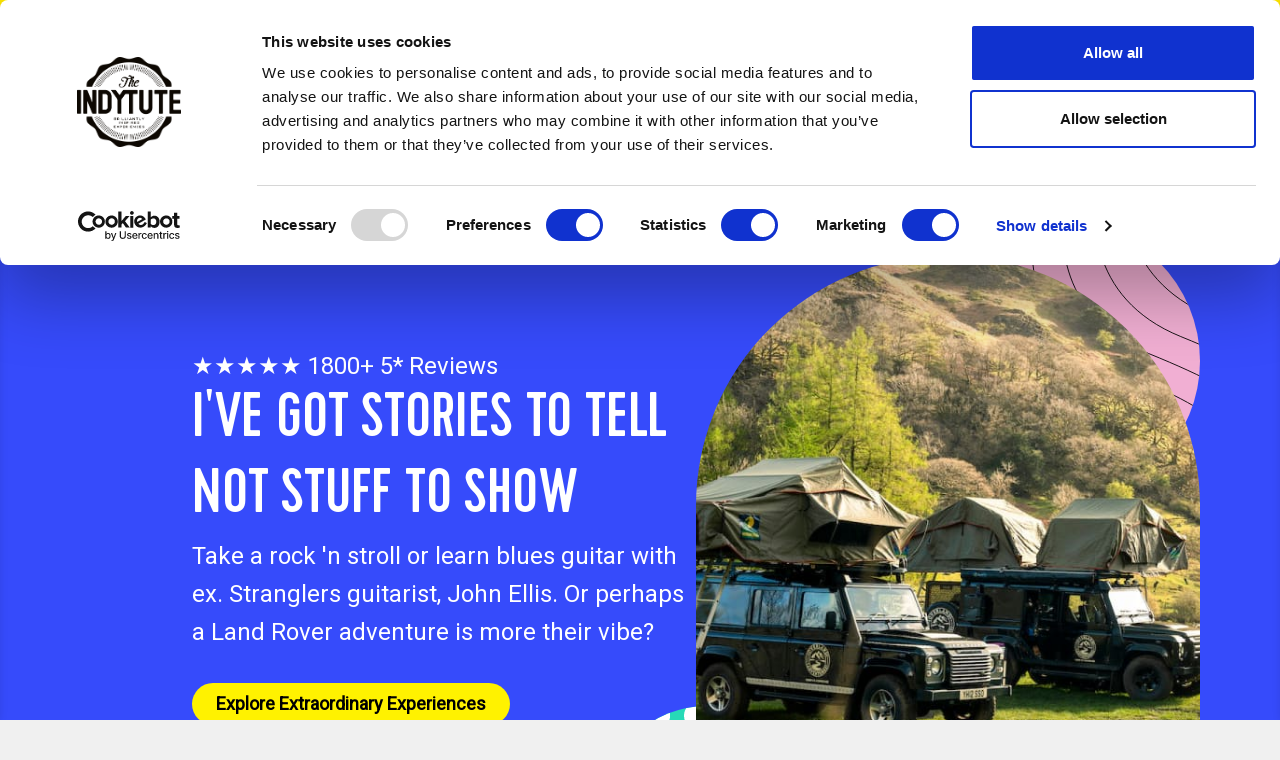

--- FILE ---
content_type: text/html; charset=utf-8
request_url: https://www.indytute.com/
body_size: 20437
content:
<!DOCTYPE html><html lang=en><head><script id=Cookiebot src=https://consent.cookiebot.com/uc.js data-cbid=710dcc18-6894-4ec4-8792-ef84fda5d3b7></script><script>window.Cookiebot=Cookiebot;</script><title>Experience Gifts London: The Indytute</title><link rel=preconnect href=https://res.cloudinary.com crossorigin><link rel="shortcut icon" href=https://res.cloudinary.com/indytute/image/upload/v1755015326/ui/favicon.png><link rel=apple-touch-icon href=https://res.cloudinary.com/indytute/image/upload/v1755015326/ui/favicon.png><meta charset=utf-8><meta name=viewport content="width=device-width, initial-scale=1.0"><meta name=theme-color content=#fff200><meta name=description content="Explore experience gifts in London at The Indytute&amp;#39;s unique gift experiences for couples: adventure activities, romantic getaways, adrenaline experiences, and gourmet dining."><meta name=keywords content="experience gifts London"><meta name=robots content=FOLLOW,INDEX><meta name=revisit-after content="7 days"><meta name=copyright content="Copyright 2026 The Indytute"><meta name=distribution content=global><meta name=rating content="Safe For Kids"><meta name=classification content=shopping><meta property=og:title content="Experience Gifts London: The Indytute"><meta property=og:description content="Explore experience gifts in London at The Indytute&amp;#39;s unique gift experiences for couples: adventure activities, romantic getaways, adrenaline experiences, and gourmet dining."><meta property=og:url><meta property=og:site_name content=Indytute><script>(function(w,d,s,l,i){w[l]=w[l]||[];w[l].push({'gtm.start':new Date().getTime(),event:'gtm.js'});var f=d.getElementsByTagName(s)[0],j=d.createElement(s),dl=l!='dataLayer'?'&l='+l:'';j.async=true;j.src='https://www.googletagmanager.com/gtm.js?id='+i+dl;f.parentNode.insertBefore(j,f);})(window,document,'script','dataLayer','GTM-KQWKQFLQ');</script><script>window.dataLayer=window.dataLayer||[];window.dataLayer.push({'PageName':'Experience Gifts London: The Indytute'})</script><script src=https://cdn.jsdelivr.net/gh/elmahio/elmah.io.javascript@latest/dist/elmahio.min.js></script><script>window.Logger=new Elmahio({apiKey:'81eeb5c70060413f89c2ca94d3fac274',logId:'1b34a2c7-c997-45d9-ad8b-707c86e4746c',breadcrumbs:true,captureConsoleMinimumLevel:'error'});</script><script src="/vite/js/layout.js?v=YpaS7xcSPkipdTokjhHUON_uBHNyO1W2MRximrUENfg" type=module></script><script src="/vite/js/searchbar.js?v=sOuINKrJ05vc4-MUeZxGMx2Uiqp0g6n79LBet5VN2b8" type=module></script><script src="/vite/js/home.js?v=DnRSu5xCaRG2Ub0OWH85nx-2i1L6u0P7szB7-by8TtU" type=module></script><script src="/vite/js/giftFinder.js?v=5YV85VW3AeLULZ4-sPHt-q1wieejNOyzojKUt1BaAR4" type=module></script><link rel=stylesheet href=/vite/css/layout.Bb1AFLlE.css></link><link rel=stylesheet href=/vite/css/pagination.Ds_YmOBQ.css></link><link rel=stylesheet href="/vite/css/ReviewStars.BeceNnRi.css?v=dXdEu4iJS5D5kjJif3TpTlLcKFU-cUztbfsJ5yxGewg"><link rel=stylesheet href="/vite/css/theme.CDsuDYAn.css?v=ievYI5wBDY6SUMBSk9XHoHTS6gNm08zusrUeH-XY-aY"><style>.aa-Form{border-radius:12px;border:1px solid #dcdcdc}.aa-Form:focus-within{border-color:#a9a9a9;box-shadow:none}.aa-DetachedSearchButton{border-radius:12px;border:1px solid #dcdcdc;height:45px}.aa-InputWrapperPrefix,.aa-InputWrapperSuffix{height:50px}.aa-DetachedSearchButtonIcon{color:#ccc}.aa-SubmitButton{color:#ccc;cursor:pointer}.aa-SubmitButton:hover{color:black}.aa-SubmitIcon{color:unset !important}.aa-Input{height:50px;font-family:Averta,-apple-system,BlinkMacSystemFont,"Segoe UI",Roboto,Helvetica,Arial,sans-serif,"Apple Color Emoji","Segoe UI Emoji","Segoe UI Symbol";font-size:16px;font-weight:700}.aa-Panel{z-index:2}.aa-PanelLayout{display:grid;grid-template-columns:1fr}.aa-Source[data-autocomplete-source-id="suggestions"]{grid-column-start:1;order:3}.aa-Source[data-autocomplete-source-id="blogs"]{grid-column-start:1;order:4}.aa-Source[data-autocomplete-source-id="categories"]{grid-column-start:1;order:2}.aa-Source[data-autocomplete-source-id="products"]{grid-column-start:1;order:1}.aa-Source[data-autocomplete-source-id="categories"] .aa-List .aa-Item,.aa-Source[data-autocomplete-source-id="blogs"] .aa-List .aa-Item,.aa-Source[data-autocomplete-source-id="suggestions"] .aa-List .aa-Item{min-height:30px}.aa-Source[data-autocomplete-source-id="products"] .aa-List{display:flex;flex-direction:row;flex-wrap:wrap}.aa-Source[data-autocomplete-source-id="products"] .aa-List .aa-Item{width:50%;border:1px solid #eee;padding:10px;align-items:stretch;display:flex;justify-content:center}.aa-Source[data-autocomplete-source-id="products"] .aa-SourceFooter{display:flex;flex-direction:row;justify-content:center}.searchCategoryHeader,.searchBlogHeader,.searchHeader,.searchSuggestionHeader{font-family:"Cervo","Open Sans",Helvetica,Arial,sans-serif;font-size:16px;padding-left:2px;padding-top:5px;padding-bottom:5px;width:100%;text-transform:uppercase;font-weight:600}.searchCategoryLink,.searchBlogLink,.searchSuggestionLink{text-decoration:none;font-family:Averta,-apple-system,BlinkMacSystemFont,"Segoe UI",Roboto,Helvetica,Arial,sans-serif,"Apple Color Emoji","Segoe UI Emoji","Segoe UI Symbol";font-size:0.9rem;font-weight:300}.searchProductImage{width:100%;max-height:150px;overflow:hidden;margin:5px 0;text-align:center;object-fit:contain;vertical-align:middle}.searchProductLink{text-decoration:none;display:flex;flex-direction:column}.searchProductSection{display:flex;flex-direction:column;justify-content:space-between;flex-grow:1}.searchProductTitle{font-family:"Cervo","Open Sans",Helvetica,Arial,sans-serif;text-transform:uppercase;font-weight:normal;padding:0.5rem 0;font-size:1rem}.searchProductDetails{display:flex;flex-direction:column;align-items:center;font-family:Averta,-apple-system,BlinkMacSystemFont,"Segoe UI",Roboto,Helvetica,Arial,sans-serif,"Apple Color Emoji","Segoe UI Emoji","Segoe UI Symbol";font-size:1rem;font-weight:300;line-height:1.75}.searchProductPrice{font-weight:700}.searchProductWasPrice{text-decoration:line-through}.searchFooterLink{font-family:"Cervo","Open Sans",Helvetica,Arial,sans-serif;font-size:1rem;font-weight:bold;line-height:1.75}@media only screen and (min-width:681px){.aa-PanelLayout{display:grid;grid-template-columns:1fr 2fr;grid-template-rows:auto auto auto}.aa-Source[data-autocomplete-source-id="suggestions"]{grid-column-start:1;grid-row-start:2}.aa-Source[data-autocomplete-source-id="blogs"]{grid-column-start:1;grid-row-start:3}.aa-Source[data-autocomplete-source-id="categories"]{grid-column-start:1;grid-row-start:1}.aa-Source[data-autocomplete-source-id="products"]{grid-column-start:2;grid-row-start:1;grid-row-end:span 3}.aa-Source[data-autocomplete-source-id="products"] .aa-List li:nth-child(n+7){display:none}.aa-Source[data-autocomplete-source-id="products"] .aa-List .aa-Item{width:33%}}@media only screen and (min-width:1281px){.aa-PanelLayout{display:grid;grid-template-columns:1fr 3fr;grid-template-rows:auto auto auto}.aa-Source[data-autocomplete-source-id="products"] .aa-List li:nth-child(n+7){display:flex}.aa-Source[data-autocomplete-source-id="products"] .aa-List .aa-Item{width:25%}}.text-fit{& > [aria-hidden]{visibility:hidden;display:none}}@media only screen and (max-width:600px){.text-fit{display:flex;container-type:inline-size;--captured-length:initial;--support-sentinel:var(--captured-length,9999px);& > [aria-hidden]{visibility:hidden;display:inline}& >:not([aria-hidden]){flex-grow:1;container-type:inline-size;--captured-length:100cqi;--available-space:var(--captured-length);& > *{--support-sentinel:inherit;--captured-length:100cqi;--ratio:tan(atan2( var(--available-space),var(--available-space) - var(--captured-length) ));--font-size:clamp( 1em,1em * var(--ratio),var(--max-font-size,infinity * 1px) - var(--support-sentinel) );inline-size:var(--available-space);&:not(.text-fit){display:block;font-size:var(--font-size);@container (inline-size > 0){white-space:nowrap}}&.text-fit{--captured-length2:var(--font-size);font-variation-settings:'opsz' tan(atan2(var(--captured-length2),1px))}}}}}@property --captured-length{syntax:"<length>";initial-value:0;inherits:true}@property --captured-length2{syntax:"<length>";initial-value:0;inherits:true}</style><link rel=stylesheet href="/vite/css/home.BfDWmyHS.css?v=grKNjZtb8UEnXZS_Er0YshpLg0fWTfpLu7DOlTsxbq4"><link rel=stylesheet href=/vite/css/giftFinder.BhRfdJAr.css></link><link rel=stylesheet href=/vite/css/main.Ddg2r8zw.css></link><link rel=stylesheet href=/vite/css/VRangeSlider.CWNSnDdG.css></link><link rel=stylesheet href="/vite/css/forwardRefs.CcxkaOXT.css?v=oQ48IYxMhBQkHn8usTMdx8yj1VrgQV2H214Wzsj2aiE"><style>.rhyme-hero{width:100vw;display:flex;justify-content:center;background-color:#00b053}.ryhme-container{display:flex;flex-direction:column;width:100%}.ryhme-container .left,.ryhme-container .right{max-height:300px;padding-left:1rem;padding-right:1rem;container-type:inline-size;display:flex;flex-direction:column;align-items:center}.ryhme-container .left .stars{color:#fff;font-size:2cqh;font-family:var(--font-body)}.ryhme-container .left h1{color:#fff;font-size:6cqh;font-family:Cervo,sans-serif;font-weight:400;text-transform:uppercase;margin-bottom:0}.ryhme-container .left .description{font-size:2.1cqh;color:#fff;text-align:center;line-height:1.1;font-family:var(--font-body)}.ryhme-container .left .rhyme-button{background-color:#fff200;color:#000;padding:0.5cqh 2.5cqh;text-decoration:none;font-weight:400;font-size:2cqh;border-radius:5cqh;margin-top:2cqh;font-family:var(--font-body)}.ryhme-container .right .rhyme-details{color:#fff;display:flex;flex-direction:column;align-items:center;height:100%;justify-content:center;text-align:center;text-decoration:none;padding-left:7%;padding-right:7%;max-width:439px}.ryhme-container .right .rhyme-details h2{color:#fff200;font-size:6cqh;font-family:Cervo,sans-serif;font-weight:400;text-transform:uppercase;margin-bottom:0}.ryhme-container .right .rhyme-details p{font-size:2cqh;color:#fff;text-align:center;line-height:1.1;font-family:var(--font-body)}.ryhme-container .right .rhyme-details .rhyme-button{background-color:#fff200;color:#000;padding:0.5cqh 2.5cqh;text-decoration:none;font-weight:400;font-size:2cqh;border-radius:5cqh;margin-top:2cqh;font-family:var(--font-body)}@media screen and (max-width:1024px){.ryhme-container .left{background-image:url(https://res.cloudinary.com/indytute/image/upload/w_250/v1760364697/home/hero/Tree-Tile3.png);background-repeat:repeat-x;background-position:bottom center;background-size:auto;padding-top:2cqh;padding-bottom:7.5cqh}.ryhme-container .right{background-image:url(https://res.cloudinary.com/indytute/image/upload/v1764689123/home/hero/Rhyme-Pays-Home-Mob.jpg);background-repeat:no-repeat;background-position:center center;background-size:contain;background-color:#000;height:calc(100vw * 0.6834)}}@media screen and (min-width:1025px){.rhyme-hero{background-image:url(https://res.cloudinary.com/indytute/image/upload/v1760364697/home/hero/Tree-Tile3.png);background-repeat:repeat-x;background-position:bottom -1px center;background-size:auto}.ryhme-container{flex-direction:row;max-width:1600px;justify-items:center;padding-left:10%;padding-right:10%;height:570px;padding-top:2rem}.ryhme-container .left,.ryhme-container .right{max-height:unset;width:50%;padding-left:unset;padding-right:unset}.ryhme-container .left{align-items:flex-start;padding-top:2.5rem}.ryhme-container .left .stars{font-size:1.5rem}.ryhme-container .left h1{font-size:4.5rem}.ryhme-container .left .description{font-size:1.5rem;text-align:left}.ryhme-container .right .rhyme-details{background-image:url(https://res.cloudinary.com/indytute/image/upload/v1764689123/home/hero/Rhyme-Pays-Home-Desk.jpg);background-repeat:no-repeat;background-position:bottom center;background-size:contain}.ryhme-container .right .rhyme-details h2{font-size:3.5rem}.ryhme-container .right .rhyme-details p{font-size:1.5rem}}</style><script type=application/ld+json>[{"@context":"https://schema.org","@type":"WebSite","name":"The Indytute","potentialAction":{"@type":"SearchAction","target":"https://www.indytute.com/search/?type=product\u0026q={search_term_string}","query-input":"required name=search_term_string"},"url":"https://www.indytute.com","aggregateRating":{"@type":"AggregateRating","bestRating":5,"ratingValue":4.8,"ratingCount":2380,"reviewCount":2380},"publisher":{"@type":"Organization","name":"The Indytute","sameAs":["https://www.facebook.com/indytute","https://www.instagram.com/indytute"],"url":"https://www.indytute.com","address":{"@type":"PostalAddress","addressCountry":"GB","addressLocality":"Saffron Walden","addressRegion":"Essex","postalCode":"CB10 1AR","streetAddress":"1st Floor, 41-45 High Street"},"aggregateRating":{"@type":"AggregateRating","bestRating":5,"ratingValue":4.8,"ratingCount":2380,"reviewCount":2380},"contactPoint":{"@type":"ContactPoint","availableLanguage":"en","contactType":"customer service","email":"hello@indytute.com","telephone":"\u002B44 1799 582500"},"logo":{"@type":"ImageObject","url":"https://res.cloudinary.com/indytute/image/upload/logo.png","caption":"The Indytute Logo"}}}]</script><body class=font-body><noscript><iframe src="https://www.googletagmanager.com/ns.html?id=GTM-KQWKQFLQ" height=0 width=0 style=display:none;visibility:hidden></iframe></noscript><a href=/collections/the-whole-lot style=text-decoration:none><div class=indy-announcement-bar><div class=indy-page-width><span class=text-fit> <span><span>Stop giving boring and start giving wow!</span></span> <span aria-hidden=true>Stop giving boring and start giving wow!</span> </span></div></div></a><div class=indy-mobile-link-list-wrapper><div class="indy-header m-only"><div class="indy-page-width indy-page-width-mobile"><div class=indy-header__grid-mobile><button class=indy-mobile-nav> <img src=https://res.cloudinary.com/indytute/image/upload/v1746711293/ui/mobile-menu-close.svg alt="Close Menu" class="indy-menu-close indy-menu-close-icon indy-hidden"> </button><div class="indy-header-center-content indy-mobile-logo-menu"><a href="https://www.indytute.com/" class=indy-header__logo data-internal=Header-Home> <span class=visually-hidden>Indytute</span> </a></div><div class="indy-header__settings indy-header__settings-mobile"><a href=/cart data-internal=Header-Cart><div class="indy-header__settings__icon indy-header__settings__cart"><svg width=24 height=24 viewBox="0 0 24 24" fill=none xmlns=http://www.w3.org/2000/svg><path d="M7.86487 11.2727L11.2703 4L12.7297 4L16.1351 11.2727M7.86487 11.2727L3 11.2727L5.22855 19.2685C5.34907 19.7009 5.74295 20 6.19183 20L12.2432 20M7.86487 11.2727L16.1351 11.2727M16.1351 11.2727L21 11.2727L18.7715 19.2685C18.6509 19.7009 18.2571 20 17.8082 20L11.7568 20" stroke=white stroke-width=2 /></svg></div></a></div></div></div></div><ul class="indy-mobile-link-list indy-mobile__list-outer" js-nav=mobile-links-outer><li class=indy-mobile-link><div class="indy-header-mobile-nav__dropdown indy-full-width"><a href=# class="indy-nav-item-button indy-flex-center" data-title="Type of Experience" js-nav=bound-block-link> Type of Experience </a></div><span class=indy-flex-center> <svg width=16 height=16 viewBox="0 0 24 24" fill=none xmlns=http://www.w3.org/2000/svg><path d="M8 4L16 12L8 20" stroke=black stroke-width=2 stroke-linecap=round stroke-linejoin=round /></svg> </span><li class=indy-mobile-link><a href=https://www.indytute.com/collections/london-experience-gifts class="indy-nav-item-button indy-flex-center indy-space-between" data-internal="mobile-menu-London Experiences"> <span class=indy-mobile-link-title> London Experiences </span> </a><li class=indy-mobile-link><a href=https://www.indytute.com/collections/food-drink class="indy-nav-item-button indy-flex-center indy-space-between" data-internal="mobile-menu-Food &amp; Drink Gifts"> <span class=indy-mobile-link-title> Food &amp; Drink Gifts </span> </a><li class=indy-mobile-link><a href=https://www.indytute.com/collections/gifts-for-couples class="indy-nav-item-button indy-flex-center indy-space-between" data-internal="mobile-menu-Gifts for Couples"> <span class=indy-mobile-link-title> Gifts for Couples </span> </a><li class=indy-mobile-link><a href=https://www.indytute.com/collections/experiences-for-him class="indy-nav-item-button indy-flex-center indy-space-between" data-internal="mobile-menu-Gifts for Him"> <span class=indy-mobile-link-title> Gifts for Him </span> </a><li class=indy-mobile-link><a href=https://www.indytute.com/collections/gifts-for-her class="indy-nav-item-button indy-flex-center indy-space-between" data-internal="mobile-menu-Gifts for Her"> <span class=indy-mobile-link-title> Gifts for Her </span> </a><li class=indy-mobile-link><div class="indy-header-mobile-nav__dropdown indy-full-width"><a href=# class="indy-nav-item-button indy-flex-center" data-title="By Price" js-nav=bound-block-link> By Price </a></div><span class=indy-flex-center> <svg width=16 height=16 viewBox="0 0 24 24" fill=none xmlns=http://www.w3.org/2000/svg><path d="M8 4L16 12L8 20" stroke=black stroke-width=2 stroke-linecap=round stroke-linejoin=round /></svg> </span><li class=indy-mobile-link><a href=https://www.indytute.com/collections/birthday-experience-gifts class="indy-nav-item-button indy-flex-center indy-space-between" data-internal="mobile-menu-Birthday Gifts"> <span class=indy-mobile-link-title> Birthday Gifts </span> </a><li class=indy-mobile-link><a href=https://www.indytute.com/collections/best-gifts class="indy-nav-item-button indy-flex-center indy-space-between" data-internal="mobile-menu-Our Top Picks"> <span class=indy-mobile-link-title> Our Top Picks </span> </a></ul><ul class="indy-mobile-link-list indy-mobile__list-inner indy-hidden" js-nav=mobile-links-inner><li class="indy-mobile__list-breadcrumb indy-flex-center"><span class=indy-flex-center> <svg width=24 height=24 viewBox="0 0 36 24" fill=none xmlns=http://www.w3.org/2000/svg><path d="M33 12H3M12 20L3 12L12 4" stroke=black stroke-width=2 stroke-linecap=round stroke-linejoin=round /></svg> </span> <span class=indy-mobile__list-breadcrumb-title>Back</span><li class="indy-mobile-link indy-mobile-link-bound indy-hidden" data-binding="Type of Experience"><div class="indy-header-mobile-nav__dropdown indy-full-width"><ul class=indy-inner-link-list data-bound="All Experience Days"><li class="indy-mobile-link indy-mobile-nested-link"><a href=https://www.indytute.com/collections/the-whole-lot class="indy-nav-item indy-nav-item--semi-bold" data-internal="mobile-menu-All Experience Days"> All Experience Days </a></ul></div><div class="indy-header-mobile-nav__dropdown indy-full-width"><ul class=indy-inner-link-list data-bound="New Experiences"><li class="indy-mobile-link indy-mobile-nested-link"><a href=https://www.indytute.com/collections/new-experiences class="indy-nav-item indy-nav-item--semi-bold" data-internal="mobile-menu-New Experiences"> New Experiences </a></ul></div><div class="indy-header-mobile-nav__dropdown indy-full-width"><ul class=indy-inner-link-list data-bound="Super Vouchers"><li class="indy-mobile-link indy-mobile-nested-link"><a href=https://www.indytute.com/pages/gift-card class="indy-nav-item indy-nav-item--semi-bold" data-internal="mobile-menu-Super Vouchers"> Super Vouchers </a></ul></div><div class="indy-header-mobile-nav__dropdown indy-full-width"><ul class=indy-inner-link-list data-bound="Unique &amp; Extraordinary"><li class="indy-mobile-link indy-mobile-nested-link"><a href=https://www.indytute.com/collections/extraordinary-gift-experiences class="indy-nav-item indy-nav-item--semi-bold" data-internal="mobile-menu-Unique &amp; Extraordinary"> Unique &amp; Extraordinary </a></ul></div><div class="indy-header-mobile-nav__dropdown indy-full-width"><ul class=indy-inner-link-list data-bound="Most Popular"><li class="indy-mobile-link indy-mobile-nested-link"><a href=https://www.indytute.com/collections/best-sellers class="indy-nav-item indy-nav-item--semi-bold" data-internal="mobile-menu-Most Popular"> Most Popular </a></ul></div><div class="indy-header-mobile-nav__dropdown indy-full-width"><ul class=indy-inner-link-list data-bound="Cinema &amp; Theatre"><li class="indy-mobile-link indy-mobile-nested-link"><a href=https://www.indytute.com/collections/cinema-theatre-experiences class="indy-nav-item indy-nav-item--semi-bold" data-internal="mobile-menu-Cinema &amp; Theatre"> Cinema &amp; Theatre </a></ul></div><div class="indy-header-mobile-nav__dropdown indy-full-width"><ul class=indy-inner-link-list data-bound="Activity &amp; Wellness"><li class="indy-mobile-link indy-mobile-nested-link"><a href=https://www.indytute.com/collections/activity-and-wellness class="indy-nav-item indy-nav-item--semi-bold" data-internal="mobile-menu-Activity &amp; Wellness"> Activity &amp; Wellness </a></ul></div><div class="indy-header-mobile-nav__dropdown indy-full-width"><ul class=indy-inner-link-list data-bound="Create &amp; Make"><li class="indy-mobile-link indy-mobile-nested-link"><a href=https://www.indytute.com/collections/creative-workshops class="indy-nav-item indy-nav-item--semi-bold" data-internal="mobile-menu-Create &amp; Make"> Create &amp; Make </a></ul></div><div class="indy-header-mobile-nav__dropdown indy-full-width"><ul class=indy-inner-link-list data-bound="Cheese Lovers"><li class="indy-mobile-link indy-mobile-nested-link"><a href=https://www.indytute.com/collections/gifts-cheese-lovers class="indy-nav-item indy-nav-item--semi-bold" data-internal="mobile-menu-Cheese Lovers"> Cheese Lovers </a></ul></div><div class="indy-header-mobile-nav__dropdown indy-full-width"><ul class=indy-inner-link-list data-bound="Stays &amp; Escapes"><li class="indy-mobile-link indy-mobile-nested-link"><a href=https://www.indytute.com/collections/overnight-stays class="indy-nav-item indy-nav-item--semi-bold" data-internal="mobile-menu-Stays &amp; Escapes"> Stays &amp; Escapes </a></ul></div><div class="indy-header-mobile-nav__dropdown indy-full-width"><ul class=indy-inner-link-list data-bound="Afternoon Tea Gifts"><li class="indy-mobile-link indy-mobile-nested-link"><a href=https://www.indytute.com/collections/afternoon-tea-gifts class="indy-nav-item indy-nav-item--semi-bold" data-internal="mobile-menu-Afternoon Tea Gifts"> Afternoon Tea Gifts </a></ul></div><div class="indy-header-mobile-nav__dropdown indy-full-width"><ul class=indy-inner-link-list data-bound="Alternative Tours &amp; Walks"><li class="indy-mobile-link indy-mobile-nested-link"><a href=https://www.indytute.com/collections/alternative-tourist-and-tours class="indy-nav-item indy-nav-item--semi-bold" data-internal="mobile-menu-Alternative Tours &amp; Walks"> Alternative Tours &amp; Walks </a></ul></div><li class="indy-mobile-link indy-mobile-link-bound indy-hidden" data-binding="London Experiences"><li class="indy-mobile-link indy-mobile-link-bound indy-hidden" data-binding="Food &amp; Drink Gifts"><li class="indy-mobile-link indy-mobile-link-bound indy-hidden" data-binding="Gifts for Couples"><li class="indy-mobile-link indy-mobile-link-bound indy-hidden" data-binding="Gifts for Him"><li class="indy-mobile-link indy-mobile-link-bound indy-hidden" data-binding="Gifts for Her"><li class="indy-mobile-link indy-mobile-link-bound indy-hidden" data-binding="By Price"><div class="indy-header-mobile-nav__dropdown indy-full-width"><ul class=indy-inner-link-list data-bound="Under £50"><li class="indy-mobile-link indy-mobile-nested-link"><a href=https://www.indytute.com/collections/gifts-under-50 class="indy-nav-item indy-nav-item--semi-bold" data-internal="mobile-menu-Under £50"> Under &#xA3;50 </a></ul></div><div class="indy-header-mobile-nav__dropdown indy-full-width"><ul class=indy-inner-link-list data-bound="Under £100"><li class="indy-mobile-link indy-mobile-nested-link"><a href=https://www.indytute.com/collections/gifts-under-100 class="indy-nav-item indy-nav-item--semi-bold" data-internal="mobile-menu-Under £100"> Under &#xA3;100 </a></ul></div><div class="indy-header-mobile-nav__dropdown indy-full-width"><ul class=indy-inner-link-list data-bound=£100+><li class="indy-mobile-link indy-mobile-nested-link"><a href=https://www.indytute.com/collections/luxury-gift-ideas class="indy-nav-item indy-nav-item--semi-bold" data-internal=mobile-menu-£100+> &#xA3;100&#x2B; </a></ul></div><li class="indy-mobile-link indy-mobile-link-bound indy-hidden" data-binding="Birthday Gifts"><li class="indy-mobile-link indy-mobile-link-bound indy-hidden" data-binding="Our Top Picks"><li class="indy-mobile-link indy-mobile-link-bound indy-hidden" data-binding=Experiences><div class="indy-header-mobile-nav__dropdown indy-full-width"><div class=indy-header__dropdown__column><a href=https://www.indytute.com/products/cinema-pizza-and-cocktails class=indy-nav-item-image data-internal="Menu-Film Lovers, Art Deco, Independent Cinema for Two"><div class=indy-nav-item-image__image-container><img class=indy-nav-item-image__image src=https://res.cloudinary.com/indytute/image/upload/c_fill,h_512,w_512,q_auto:eco,f_auto/v1/products/inaxn/Image01 loading=lazy></div><div class=indy-nav-item-image__content><h3 class=indy-nav-item style=color:#ffffff>Film Lovers, Art Deco, Independent Cinema for Two</h3><div class="indy-nav-item indy-nav-item--semi-bold" style=color:#ffffff>SHOP NOW</div></div></a></div></div><div class="indy-header-mobile-nav__dropdown indy-full-width"><div class=indy-header__dropdown__column><a href=https://www.indytute.com/products/deluxe-afternoon-cheese-and-wine-for-two class=indy-nav-item-image data-internal="Menu-Deluxe Cheese &amp; Wine Tasting London"><div class=indy-nav-item-image__image-container><img class=indy-nav-item-image__image src=https://res.cloudinary.com/indytute/image/upload/c_fill,h_512,w_512,q_auto:eco,f_auto/v1/products/inapw/Image01 loading=lazy></div><div class=indy-nav-item-image__content><h3 class=indy-nav-item style=color:#ffffff>Deluxe Cheese &amp; Wine Tasting London</h3><div class="indy-nav-item indy-nav-item--semi-bold" style=color:#ffffff>SHOP NOW</div></div></a></div></div><div class="indy-header-mobile-nav__dropdown indy-full-width"><div class=indy-header__dropdown__column><a href=https://www.indytute.com/products/japanese-afternoon-tea-for-two-at-sanctum-soho-hotel class=indy-nav-item-image data-internal="Menu-Japanese Afternoon Tea for Two"><div class=indy-nav-item-image__image-container><img class=indy-nav-item-image__image src=https://res.cloudinary.com/indytute/image/upload/c_fill,h_512,w_512,q_auto:eco,f_auto/v1/products/azsh/Image01 loading=lazy></div><div class=indy-nav-item-image__content><h3 class=indy-nav-item style=color:#ffffff>Japanese Afternoon Tea for Two</h3><div class="indy-nav-item indy-nav-item--semi-bold" style=color:#ffffff>SHOP NOW</div></div></a></div></div><li class="indy-mobile-link indy-mobile-link-bound indy-hidden" data-binding="Food &amp; Drink Gifts"><li class="indy-mobile-link indy-mobile-link-bound indy-hidden" data-binding="Gifts for Couples"><li class="indy-mobile-link indy-mobile-link-bound indy-hidden" data-binding="Birthday Gifts"><li class="indy-mobile-link indy-mobile-link-bound indy-hidden" data-binding="London Experiences"><li class="indy-mobile-link indy-mobile-link-bound indy-hidden" data-binding="Gifts for Him"><li class="indy-mobile-link indy-mobile-link-bound indy-hidden" data-binding="Gifts for Her"><li class="indy-mobile-link indy-mobile-link-bound indy-hidden" data-binding="By Price"><div class="indy-header-mobile-nav__dropdown indy-full-width"><div class=indy-header__dropdown__column><a href=https://www.indytute.com/products/afternoon-cheese-for-two class=indy-nav-item-image data-internal="Menu-Cheese Afternoon Tea For Two"><div class=indy-nav-item-image__image-container><img class=indy-nav-item-image__image src=https://res.cloudinary.com/indytute/image/upload/c_fill,h_512,w_512,q_auto:eco,f_auto/v1/products/inarj/Image01 loading=lazy></div><div class=indy-nav-item-image__content><h3 class=indy-nav-item style=color:#ffffff>Cheese Afternoon Tea For Two</h3><div class="indy-nav-item indy-nav-item--semi-bold" style=color:#ffffff>SHOP NOW</div></div></a></div></div><div class="indy-header-mobile-nav__dropdown indy-full-width"><div class=indy-header__dropdown__column><a href=https://www.indytute.com/products/bankside-experience-gift class=indy-nav-item-image data-internal="Menu-Pancakes and Cocktails"><div class=indy-nav-item-image__image-container><img class=indy-nav-item-image__image src=https://res.cloudinary.com/indytute/image/upload/c_fill,h_512,w_512,q_auto:eco,f_auto/v1/products/inate/Image01 loading=lazy></div><div class=indy-nav-item-image__content><h3 class=indy-nav-item style=color:#ffffff>Pancakes and Cocktails</h3><div class="indy-nav-item indy-nav-item--semi-bold" style=color:#ffffff>SHOP NOW</div></div></a></div></div><div class="indy-header-mobile-nav__dropdown indy-full-width"><div class=indy-header__dropdown__column><a href=https://www.indytute.com/products/executive-yacht-overnight-stay-with-dinner-and-wine-on-the-sunborn class=indy-nav-item-image data-internal="Menu-Executive Yacht Overnight Stay on the Sunborn"><div class=indy-nav-item-image__image-container><img class=indy-nav-item-image__image src=https://res.cloudinary.com/indytute/image/upload/c_fill,h_512,w_512,q_auto:eco,f_auto/v1/products/aufj/Image01 loading=lazy></div><div class=indy-nav-item-image__content><h3 class=indy-nav-item style=color:#ffffff>Executive Yacht Overnight Stay on the Sunborn</h3><div class="indy-nav-item indy-nav-item--semi-bold" style=color:#ffffff>SHOP NOW</div></div></a></div></div><li class="indy-mobile-link indy-mobile-link-bound indy-hidden" data-binding="Our Top Picks"></ul></div><div class=indy-header><div class=indy-page-width><div class=indy-header__grid><button class="indy-mobile-nav m-only"> <img src=https://res.cloudinary.com/indytute/image/upload/v1744899357/ui/mobile-menu.svg alt="Open Menu" class="indy-menu-open indy-menu-open-icon"> </button> <a href="https://www.indytute.com/" class=indy-header__logo data-internal=Header-Home> <span class=visually-hidden>Indytute</span> </a><div id=topSearchInput class=indy-header__search></div><div class=indy-header__settings><a href=https://usemygift.indytute.com class="indy-nav-item-button d-only" data-external=Header-Redeem> Got a Voucher? </a> <a href=/cart><div class="indy-header__settings__icon indy-header__settings__cart"><svg width=24 height=24 viewBox="0 0 24 24" fill=none xmlns=http://www.w3.org/2000/svg><path d="M7.86487 11.2727L11.2703 4L12.7297 4L16.1351 11.2727M7.86487 11.2727L3 11.2727L5.22855 19.2685C5.34907 19.7009 5.74295 20 6.19183 20L12.2432 20M7.86487 11.2727L16.1351 11.2727M16.1351 11.2727L21 11.2727L18.7715 19.2685C18.6509 19.7009 18.2571 20 17.8082 20L11.7568 20" stroke=white stroke-width=2></path></svg></div></a></div></div></div></div><style></style><div class="indy-header-nav d-only"><div class=indy-page-width><div class=indy-header-nav__menu><div class=indy-header-nav__dropdown js-nav=item><a href=# class=indy-nav-item-button> Experiences </a><div class=indy-header-nav__dropdown-inner><div class=indy-header-nav__dropdown__grid><div class=indy-header__dropdown__column><a href=https://www.indytute.com/collections/the-whole-lot class="indy-nav-item indy-nav-item--undline indy-nav-item--semi-bold" data-internal="Menu-All Experience Days">All Experience Days</a> <a href=https://www.indytute.com/collections/new-experiences class="indy-nav-item indy-nav-item--undline indy-nav-item--semi-bold" data-internal="Menu-New Experiences">New Experiences</a> <a href=https://www.indytute.com/pages/gift-card class="indy-nav-item indy-nav-item--undline indy-nav-item--semi-bold" data-internal="Menu-Super Vouchers">Super Vouchers</a> <a href=https://www.indytute.com/collections/extraordinary-gift-experiences class="indy-nav-item indy-nav-item--undline indy-nav-item--semi-bold" data-internal="Menu-Unique &amp; Extraordinary">Unique &amp; Extraordinary</a> <a href=https://www.indytute.com/collections/best-sellers class="indy-nav-item indy-nav-item--undline indy-nav-item--semi-bold" data-internal="Menu-Most Popular">Most Popular</a> <a href=https://www.indytute.com/collections/cinema-theatre-experiences class="indy-nav-item indy-nav-item--undline indy-nav-item--semi-bold" data-internal="Menu-Cinema &amp; Theatre">Cinema &amp; Theatre</a> <a href=https://www.indytute.com/collections/activity-and-wellness class="indy-nav-item indy-nav-item--undline indy-nav-item--semi-bold" data-internal="Menu-Activity &amp; Wellness">Activity &amp; Wellness</a> <a href=https://www.indytute.com/collections/creative-workshops class="indy-nav-item indy-nav-item--undline indy-nav-item--semi-bold" data-internal="Menu-Create &amp; Make">Create &amp; Make</a> <a href=https://www.indytute.com/collections/gifts-cheese-lovers class="indy-nav-item indy-nav-item--undline indy-nav-item--semi-bold" data-internal="Menu-Cheese Lovers">Cheese Lovers</a> <a href=https://www.indytute.com/collections/overnight-stays class="indy-nav-item indy-nav-item--undline indy-nav-item--semi-bold" data-internal="Menu-Stays &amp; Escapes">Stays &amp; Escapes</a> <a href=https://www.indytute.com/collections/afternoon-tea-gifts class="indy-nav-item indy-nav-item--undline indy-nav-item--semi-bold" data-internal="Menu-Afternoon Tea Gifts">Afternoon Tea Gifts</a> <a href=https://www.indytute.com/collections/alternative-tourist-and-tours class="indy-nav-item indy-nav-item--undline indy-nav-item--semi-bold" data-internal="Menu-Alternative Tours &amp; Walks">Alternative Tours &amp; Walks</a></div><div class=indy-header__dropdown__column><a href=https://www.indytute.com/products/cinema-pizza-and-cocktails class=indy-nav-item-image data-internal="Menu-Film Lovers, Art Deco, Independent Cinema for Two"><div class=indy-nav-item-image__image-container><img class=indy-nav-item-image__image src=https://res.cloudinary.com/indytute/image/upload/c_fill,h_512,w_512,q_auto:eco,f_auto/v1/products/inaxn/Image01 loading=lazy></div><div class=indy-nav-item-image__content><h3 class=indy-nav-item style=color:#ffffff>Film Lovers, Art Deco, Independent Cinema for Two</h3><div class="indy-nav-item indy-nav-item--semi-bold" style=color:#ffffff><p class="button indy-logo-scroller--yellow">SHOP NOW</div></div></a></div><div class=indy-header__dropdown__column><a href=https://www.indytute.com/products/deluxe-afternoon-cheese-and-wine-for-two class=indy-nav-item-image data-internal="Menu-Deluxe Cheese &amp; Wine Tasting London"><div class=indy-nav-item-image__image-container><img class=indy-nav-item-image__image src=https://res.cloudinary.com/indytute/image/upload/c_fill,h_512,w_512,q_auto:eco,f_auto/v1/products/inapw/Image01 loading=lazy></div><div class=indy-nav-item-image__content><h3 class=indy-nav-item style=color:#ffffff>Deluxe Cheese &amp; Wine Tasting London</h3><div class="indy-nav-item indy-nav-item--semi-bold" style=color:#ffffff><p class="button indy-logo-scroller--yellow">SHOP NOW</div></div></a></div><div class=indy-header__dropdown__column><a href=https://www.indytute.com/products/japanese-afternoon-tea-for-two-at-sanctum-soho-hotel class=indy-nav-item-image data-internal="Menu-Japanese Afternoon Tea for Two"><div class=indy-nav-item-image__image-container><img class=indy-nav-item-image__image src=https://res.cloudinary.com/indytute/image/upload/c_fill,h_512,w_512,q_auto:eco,f_auto/v1/products/azsh/Image01 loading=lazy></div><div class=indy-nav-item-image__content><h3 class=indy-nav-item style=color:#ffffff>Japanese Afternoon Tea for Two</h3><div class="indy-nav-item indy-nav-item--semi-bold" style=color:#ffffff><p class="button indy-logo-scroller--yellow">SHOP NOW</div></div></a></div></div></div></div><div js-nav=item><a href=https://www.indytute.com/collections/london-experience-gifts class=indy-nav-item-button data-internal="Menu-London Experiences"> London Experiences </a><div class=indy-header-nav__dropdown-inner><div class=indy-header-nav__dropdown__grid><div class=indy-header__dropdown__column></div></div></div></div><div js-nav=item><a href=https://www.indytute.com/collections/food-drink class=indy-nav-item-button data-internal="Menu-Food &amp; Drink Gifts"> Food &amp; Drink Gifts </a><div class=indy-header-nav__dropdown-inner><div class=indy-header-nav__dropdown__grid><div class=indy-header__dropdown__column></div></div></div></div><div js-nav=item><a href=https://www.indytute.com/collections/gifts-for-couples class=indy-nav-item-button data-internal="Menu-Gifts for Couples"> Gifts for Couples </a><div class=indy-header-nav__dropdown-inner><div class=indy-header-nav__dropdown__grid><div class=indy-header__dropdown__column></div></div></div></div><div js-nav=item><a href=https://www.indytute.com/collections/experiences-for-him class=indy-nav-item-button data-internal="Menu-Gifts for Him"> Gifts for Him </a><div class=indy-header-nav__dropdown-inner><div class=indy-header-nav__dropdown__grid><div class=indy-header__dropdown__column></div></div></div></div><div js-nav=item><a href=https://www.indytute.com/collections/gifts-for-her class=indy-nav-item-button data-internal="Menu-Gifts for Her"> Gifts for Her </a><div class=indy-header-nav__dropdown-inner><div class=indy-header-nav__dropdown__grid><div class=indy-header__dropdown__column></div></div></div></div><div class=indy-header-nav__dropdown js-nav=item><a href=# class=indy-nav-item-button> By Price </a><div class=indy-header-nav__dropdown-inner><div class=indy-header-nav__dropdown__grid><div class=indy-header__dropdown__column><a href=https://www.indytute.com/collections/gifts-under-50 class="indy-nav-item indy-nav-item--undline indy-nav-item--semi-bold" data-internal="Menu-Under £50">Under &#xA3;50</a> <a href=https://www.indytute.com/collections/gifts-under-100 class="indy-nav-item indy-nav-item--undline indy-nav-item--semi-bold" data-internal="Menu-Under £100">Under &#xA3;100</a> <a href=https://www.indytute.com/collections/luxury-gift-ideas class="indy-nav-item indy-nav-item--undline indy-nav-item--semi-bold" data-internal=Menu-£100+>&#xA3;100&#x2B;</a></div><div class=indy-header__dropdown__column><a href=https://www.indytute.com/products/afternoon-cheese-for-two class=indy-nav-item-image data-internal="Menu-Cheese Afternoon Tea For Two"><div class=indy-nav-item-image__image-container><img class=indy-nav-item-image__image src=https://res.cloudinary.com/indytute/image/upload/c_fill,h_512,w_512,q_auto:eco,f_auto/v1/products/inarj/Image01 loading=lazy></div><div class=indy-nav-item-image__content><h3 class=indy-nav-item style=color:#ffffff>Cheese Afternoon Tea For Two</h3><div class="indy-nav-item indy-nav-item--semi-bold" style=color:#ffffff><p class="button indy-logo-scroller--yellow">SHOP NOW</div></div></a></div><div class=indy-header__dropdown__column><a href=https://www.indytute.com/products/bankside-experience-gift class=indy-nav-item-image data-internal="Menu-Pancakes and Cocktails"><div class=indy-nav-item-image__image-container><img class=indy-nav-item-image__image src=https://res.cloudinary.com/indytute/image/upload/c_fill,h_512,w_512,q_auto:eco,f_auto/v1/products/inate/Image01 loading=lazy></div><div class=indy-nav-item-image__content><h3 class=indy-nav-item style=color:#ffffff>Pancakes and Cocktails</h3><div class="indy-nav-item indy-nav-item--semi-bold" style=color:#ffffff><p class="button indy-logo-scroller--yellow">SHOP NOW</div></div></a></div><div class=indy-header__dropdown__column><a href=https://www.indytute.com/products/executive-yacht-overnight-stay-with-dinner-and-wine-on-the-sunborn class=indy-nav-item-image data-internal="Menu-Executive Yacht Overnight Stay on the Sunborn"><div class=indy-nav-item-image__image-container><img class=indy-nav-item-image__image src=https://res.cloudinary.com/indytute/image/upload/c_fill,h_512,w_512,q_auto:eco,f_auto/v1/products/aufj/Image01 loading=lazy></div><div class=indy-nav-item-image__content><h3 class=indy-nav-item style=color:#ffffff>Executive Yacht Overnight Stay on the Sunborn</h3><div class="indy-nav-item indy-nav-item--semi-bold" style=color:#ffffff><p class="button indy-logo-scroller--yellow">SHOP NOW</div></div></a></div></div></div></div><div js-nav=item><a href=https://www.indytute.com/collections/birthday-experience-gifts class=indy-nav-item-button data-internal="Menu-Birthday Gifts"> Birthday Gifts </a><div class=indy-header-nav__dropdown-inner><div class=indy-header-nav__dropdown__grid><div class=indy-header__dropdown__column></div></div></div></div><div js-nav=item><a href=https://www.indytute.com/collections/best-gifts class=indy-nav-item-button data-internal="Menu-Our Top Picks"> Our Top Picks </a><div class=indy-header-nav__dropdown-inner><div class=indy-header-nav__dropdown__grid><div class=indy-header__dropdown__column></div></div></div></div></div></div></div><div class=indy-backdrop js-nav=backdrop></div><div class=swiper id=home-hero-slider><div class="swiper-wrapper hero"><div class="swiper-slide indy-hero"><div class="indy-hero__container indy-logo-scroller--blue"><div class=indy-hero__content><div class=indy-hero__content-star-rating>&#x2605;&#x2605;&#x2605;&#x2605;&#x2605; 1800&#x2B; 5* Reviews</div><h2 class=h1>I'VE GOT STORIES TO TELL NOT STUFF TO SHOW</h2><div class="indy-hero__description rte"><p>Take a rock &#x27;n stroll or learn blues guitar with ex. Stranglers guitarist, John Ellis. Or perhaps a Land Rover adventure is more their vibe?</div><a href=https://www.indytute.com/collections/extraordinary-gift-experiences class="button indy-logo-scroller--yellow" data-internal="Home-Hero-Explore Extraordinary Experiences">Explore Extraordinary Experiences</a></div><div class=indy-hero__imagery><div class="indy-hero__upper-side-graphic indy-side-graphic--pink"><div class=indy-hero__inner-roundal><svg width=315 height=315 viewBox="0 0 315 315" fill=none><path d="M96.9993 1C82.3326 45 79.5993 143.8 185.999 187C318.999 241 328.999 266 342.999 333" stroke=black /><path d="M21.9993 44C7.33259 88 4.59925 186.8 110.999 230C243.999 284 253.999 309 267.999 376" stroke=black /><path d="M-41.0007 91C-55.6674 135 -58.4007 233.8 47.9993 277C180.999 331 190.999 356 204.999 423" stroke=black /><path d="M238.999 -79C224.333 -35 221.599 63.8 327.999 107C460.999 161 470.999 186 484.999 253" stroke=black /><path d="M167.999 -37C153.333 7 150.599 105.8 256.999 149C389.999 203 399.999 228 413.999 295" stroke=black /><path d="M204.381 -56C189.714 -12 186.981 86.8 293.381 130C426.381 184 436.381 209 450.381 276" stroke=black /><path d="M133.381 -18C118.714 26 115.981 124.8 222.381 168C355.381 222 365.381 247 379.381 314" stroke=black /><path d="M58.3811 25C43.7144 69 40.9811 167.8 147.381 211C280.381 265 290.381 290 304.381 357" stroke=black /><path d="M-4.61891 72C-19.2856 116 -22.0189 214.8 84.3811 258C217.381 312 227.381 337 241.381 404" stroke=black /><path d="M275.381 -98C260.714 -54 257.981 44.8 364.381 88C497.381 142 507.381 167 521.381 234" stroke=black /></svg></div></div><div class="indy-hero__lower-side-graphic indy-side-graphic--green"><div class=indy-hero__inner-roundal><svg width=259 height=259 viewBox="0 0 259 259" fill=none><mask id=mask0_13_4134 style=mask-type:alpha maskUnits=userSpaceOnUse x=0 y=0 width=259 height=259><circle cx=129.5 cy=129.5 r=129.5 fill=#27DAB7 /></mask><g mask=url(#mask0_13_4134)><circle cx=17.5 cy=17.5 r=17.5 transform="matrix(-1 0 0 1 30 -5)" fill=white /><circle cx=17.5 cy=17.5 r=17.5 transform="matrix(-1 0 0 1 83 -5)" fill=white /><circle cx=17.5 cy=17.5 r=17.5 transform="matrix(-1 0 0 1 136 -5)" fill=white /><circle cx=17.5 cy=17.5 r=17.5 transform="matrix(-1 0 0 1 189 -5)" fill=white /><circle cx=17.5 cy=17.5 r=17.5 transform="matrix(-1 0 0 1 242 -5)" fill=white /><circle cx=17.5 cy=17.5 r=17.5 transform="matrix(-1 0 0 1 30 48)" fill=white /><circle cx=17.5 cy=17.5 r=17.5 transform="matrix(-1 0 0 1 83 48)" fill=white /><circle cx=17.5 cy=17.5 r=17.5 transform="matrix(-1 0 0 1 136 48)" fill=white /><circle cx=17.5 cy=17.5 r=17.5 transform="matrix(-1 0 0 1 189 48)" fill=white /><circle cx=17.5 cy=17.5 r=17.5 transform="matrix(-1 0 0 1 242 48)" fill=white /><circle cx=17.5 cy=17.5 r=17.5 transform="matrix(-1 0 0 1 30 101)" fill=white /><circle cx=17.5 cy=17.5 r=17.5 transform="matrix(-1 0 0 1 83 101)" fill=white /><circle cx=17.5 cy=17.5 r=17.5 transform="matrix(-1 0 0 1 136 101)" fill=white /><circle cx=17.5 cy=17.5 r=17.5 transform="matrix(-1 0 0 1 189 101)" fill=white /><circle cx=17.5 cy=17.5 r=17.5 transform="matrix(-1 0 0 1 242 101)" fill=white /><circle cx=17.5 cy=17.5 r=17.5 transform="matrix(-1 0 0 1 30 154)" fill=white /><circle cx=17.5 cy=17.5 r=17.5 transform="matrix(-1 0 0 1 83 154)" fill=white /><circle cx=17.5 cy=17.5 r=17.5 transform="matrix(-1 0 0 1 136 154)" fill=white /><circle cx=17.5 cy=17.5 r=17.5 transform="matrix(-1 0 0 1 189 154)" fill=white /><circle cx=17.5 cy=17.5 r=17.5 transform="matrix(-1 0 0 1 242 154)" fill=white /><circle cx=17.5 cy=17.5 r=17.5 transform="matrix(-1 0 0 1 30 207)" fill=white /><circle cx=17.5 cy=17.5 r=17.5 transform="matrix(-1 0 0 1 83 207)" fill=white /><circle cx=17.5 cy=17.5 r=17.5 transform="matrix(-1 0 0 1 136 207)" fill=white /><circle cx=17.5 cy=17.5 r=17.5 transform="matrix(-1 0 0 1 189 207)" fill=white /><circle cx=17.5 cy=17.5 r=17.5 transform="matrix(-1 0 0 1 242 207)" fill=white /></g></svg></div></div><a href=https://www.indytute.com/products/land-rover-adventure class=indy-hero__main-image data-internal="Home-Hero- Camp overnight in a Land Rover Defender  From £250 "> <img src=https://res.cloudinary.com/indytute/image/upload/f_auto,q_auto:eco,h_750/v1749029153/home/hero/overland-landrover-camping-tent-adventure-experience-7_bb8c26d4-7e07-4117-9b19-77c5fc6ab9b0.jpg width=1333 height=1332 fetch_priority=auto sizes="(min-width: 1100px) 530px, (min-width: 750px) 40vw, 60vw"> <img src=https://res.cloudinary.com/indytute/image/upload/f_auto,q_auto:eco,h_750/v1749029153/home/hero/overland-landrover-camping-tent-adventure-experience-7_bb8c26d4-7e07-4117-9b19-77c5fc6ab9b0.jpg width=850 height=849 fetch_priority=auto class=indy-hero__mobile-image><div class=indy-hero__main-image-info-container><span>Camp overnight in a Land Rover Defender</span><span>From £250</span></div></a></div></div></div><div class="swiper-slide indy-hero"><div class="indy-hero__container indy-logo-scroller--blue"><div class=indy-hero__content><div class=indy-hero__content-star-rating>&#x2605;&#x2605;&#x2605;&#x2605;&#x2605; 1800&#x2B; 5* Reviews</div><h1 class=h1>EXPERIENCE GIFTS</h1><div class="indy-hero__description rte"><p>That cut the clutter! Brilliant, handpicked, thoughtful gift experiences, experiences for couples and unusual things to do&#x2026; like Afternoon Cheese on a Barge!&#xD;&#xA;&#xD;&#xA;</div><a href=https://www.indytute.com/collections/the-whole-lot class="button indy-logo-scroller--yellow" data-internal="Home-Hero-Explore Gift Experiences">Explore Gift Experiences</a></div><div class=indy-hero__imagery><div class="indy-hero__upper-side-graphic indy-side-graphic--pink"><div class=indy-hero__inner-roundal><svg width=315 height=315 viewBox="0 0 315 315" fill=none><path d="M96.9993 1C82.3326 45 79.5993 143.8 185.999 187C318.999 241 328.999 266 342.999 333" stroke=black /><path d="M21.9993 44C7.33259 88 4.59925 186.8 110.999 230C243.999 284 253.999 309 267.999 376" stroke=black /><path d="M-41.0007 91C-55.6674 135 -58.4007 233.8 47.9993 277C180.999 331 190.999 356 204.999 423" stroke=black /><path d="M238.999 -79C224.333 -35 221.599 63.8 327.999 107C460.999 161 470.999 186 484.999 253" stroke=black /><path d="M167.999 -37C153.333 7 150.599 105.8 256.999 149C389.999 203 399.999 228 413.999 295" stroke=black /><path d="M204.381 -56C189.714 -12 186.981 86.8 293.381 130C426.381 184 436.381 209 450.381 276" stroke=black /><path d="M133.381 -18C118.714 26 115.981 124.8 222.381 168C355.381 222 365.381 247 379.381 314" stroke=black /><path d="M58.3811 25C43.7144 69 40.9811 167.8 147.381 211C280.381 265 290.381 290 304.381 357" stroke=black /><path d="M-4.61891 72C-19.2856 116 -22.0189 214.8 84.3811 258C217.381 312 227.381 337 241.381 404" stroke=black /><path d="M275.381 -98C260.714 -54 257.981 44.8 364.381 88C497.381 142 507.381 167 521.381 234" stroke=black /></svg></div></div><div class="indy-hero__lower-side-graphic indy-side-graphic--green"><div class=indy-hero__inner-roundal><svg width=259 height=259 viewBox="0 0 259 259" fill=none><mask id=mask0_13_4134 style=mask-type:alpha maskUnits=userSpaceOnUse x=0 y=0 width=259 height=259><circle cx=129.5 cy=129.5 r=129.5 fill=#27DAB7 /></mask><g mask=url(#mask0_13_4134)><circle cx=17.5 cy=17.5 r=17.5 transform="matrix(-1 0 0 1 30 -5)" fill=white /><circle cx=17.5 cy=17.5 r=17.5 transform="matrix(-1 0 0 1 83 -5)" fill=white /><circle cx=17.5 cy=17.5 r=17.5 transform="matrix(-1 0 0 1 136 -5)" fill=white /><circle cx=17.5 cy=17.5 r=17.5 transform="matrix(-1 0 0 1 189 -5)" fill=white /><circle cx=17.5 cy=17.5 r=17.5 transform="matrix(-1 0 0 1 242 -5)" fill=white /><circle cx=17.5 cy=17.5 r=17.5 transform="matrix(-1 0 0 1 30 48)" fill=white /><circle cx=17.5 cy=17.5 r=17.5 transform="matrix(-1 0 0 1 83 48)" fill=white /><circle cx=17.5 cy=17.5 r=17.5 transform="matrix(-1 0 0 1 136 48)" fill=white /><circle cx=17.5 cy=17.5 r=17.5 transform="matrix(-1 0 0 1 189 48)" fill=white /><circle cx=17.5 cy=17.5 r=17.5 transform="matrix(-1 0 0 1 242 48)" fill=white /><circle cx=17.5 cy=17.5 r=17.5 transform="matrix(-1 0 0 1 30 101)" fill=white /><circle cx=17.5 cy=17.5 r=17.5 transform="matrix(-1 0 0 1 83 101)" fill=white /><circle cx=17.5 cy=17.5 r=17.5 transform="matrix(-1 0 0 1 136 101)" fill=white /><circle cx=17.5 cy=17.5 r=17.5 transform="matrix(-1 0 0 1 189 101)" fill=white /><circle cx=17.5 cy=17.5 r=17.5 transform="matrix(-1 0 0 1 242 101)" fill=white /><circle cx=17.5 cy=17.5 r=17.5 transform="matrix(-1 0 0 1 30 154)" fill=white /><circle cx=17.5 cy=17.5 r=17.5 transform="matrix(-1 0 0 1 83 154)" fill=white /><circle cx=17.5 cy=17.5 r=17.5 transform="matrix(-1 0 0 1 136 154)" fill=white /><circle cx=17.5 cy=17.5 r=17.5 transform="matrix(-1 0 0 1 189 154)" fill=white /><circle cx=17.5 cy=17.5 r=17.5 transform="matrix(-1 0 0 1 242 154)" fill=white /><circle cx=17.5 cy=17.5 r=17.5 transform="matrix(-1 0 0 1 30 207)" fill=white /><circle cx=17.5 cy=17.5 r=17.5 transform="matrix(-1 0 0 1 83 207)" fill=white /><circle cx=17.5 cy=17.5 r=17.5 transform="matrix(-1 0 0 1 136 207)" fill=white /><circle cx=17.5 cy=17.5 r=17.5 transform="matrix(-1 0 0 1 189 207)" fill=white /><circle cx=17.5 cy=17.5 r=17.5 transform="matrix(-1 0 0 1 242 207)" fill=white /></g></svg></div></div><a href=https://www.indytute.com/products/afternoon-cheese-for-two class=indy-hero__main-image data-internal="Home-Hero- Afternoon Cheese on a Barge 
                           £69 Cheese and Prosecco for Two "> <img src=https://res.cloudinary.com/indytute/image/upload/f_auto,q_auto,h_900/v1749029183/home/hero/the_cheese_bar_indytute.jpg width=1333 height=1332 fetch_priority=auto sizes="(min-width: 1100px) 530px, (min-width: 750px) 40vw, 60vw"> <img src=https://res.cloudinary.com/indytute/image/upload/f_auto,q_auto,h_900/v1749029183/home/hero/the_cheese_bar_indytute.jpg width=850 height=849 fetch_priority=auto class=indy-hero__mobile-image><div class=indy-hero__main-image-info-container><span>Afternoon Cheese on a Barge</span> <span>£69 Cheese and Prosecco for Two</span></div></a></div></div></div><div class="swiper-slide indy-hero"><div class="indy-hero__container indy-logo-scroller--blue"><div class=indy-hero__content><div class=indy-hero__content-star-rating>&#x2605;&#x2605;&#x2605;&#x2605;&#x2605; 1800&#x2B; 5* Reviews</div><h2 class=h1>GIVE (DELICIOUS) GOOD TIMES</h2><div class="indy-hero__description rte"><p>Brilliant, inventive, unusual and extremely tasty experiences for the foodie in your world and even better&#x2026;. they might take you with them.&#xD;&#xA;&#xD;&#xA;</div><a href=https://www.indytute.com/collections/gifts-for-foodies class="button indy-logo-scroller--yellow" data-internal="Home-Hero-Discover Food &amp; Drink Experiences">Discover Food &amp; Drink Experiences</a></div><div class=indy-hero__imagery><div class="indy-hero__upper-side-graphic indy-side-graphic--pink"><div class=indy-hero__inner-roundal><svg width=315 height=315 viewBox="0 0 315 315" fill=none><path d="M96.9993 1C82.3326 45 79.5993 143.8 185.999 187C318.999 241 328.999 266 342.999 333" stroke=black /><path d="M21.9993 44C7.33259 88 4.59925 186.8 110.999 230C243.999 284 253.999 309 267.999 376" stroke=black /><path d="M-41.0007 91C-55.6674 135 -58.4007 233.8 47.9993 277C180.999 331 190.999 356 204.999 423" stroke=black /><path d="M238.999 -79C224.333 -35 221.599 63.8 327.999 107C460.999 161 470.999 186 484.999 253" stroke=black /><path d="M167.999 -37C153.333 7 150.599 105.8 256.999 149C389.999 203 399.999 228 413.999 295" stroke=black /><path d="M204.381 -56C189.714 -12 186.981 86.8 293.381 130C426.381 184 436.381 209 450.381 276" stroke=black /><path d="M133.381 -18C118.714 26 115.981 124.8 222.381 168C355.381 222 365.381 247 379.381 314" stroke=black /><path d="M58.3811 25C43.7144 69 40.9811 167.8 147.381 211C280.381 265 290.381 290 304.381 357" stroke=black /><path d="M-4.61891 72C-19.2856 116 -22.0189 214.8 84.3811 258C217.381 312 227.381 337 241.381 404" stroke=black /><path d="M275.381 -98C260.714 -54 257.981 44.8 364.381 88C497.381 142 507.381 167 521.381 234" stroke=black /></svg></div></div><div class="indy-hero__lower-side-graphic indy-side-graphic--green"><div class=indy-hero__inner-roundal><svg width=259 height=259 viewBox="0 0 259 259" fill=none><mask id=mask0_13_4134 style=mask-type:alpha maskUnits=userSpaceOnUse x=0 y=0 width=259 height=259><circle cx=129.5 cy=129.5 r=129.5 fill=#27DAB7 /></mask><g mask=url(#mask0_13_4134)><circle cx=17.5 cy=17.5 r=17.5 transform="matrix(-1 0 0 1 30 -5)" fill=white /><circle cx=17.5 cy=17.5 r=17.5 transform="matrix(-1 0 0 1 83 -5)" fill=white /><circle cx=17.5 cy=17.5 r=17.5 transform="matrix(-1 0 0 1 136 -5)" fill=white /><circle cx=17.5 cy=17.5 r=17.5 transform="matrix(-1 0 0 1 189 -5)" fill=white /><circle cx=17.5 cy=17.5 r=17.5 transform="matrix(-1 0 0 1 242 -5)" fill=white /><circle cx=17.5 cy=17.5 r=17.5 transform="matrix(-1 0 0 1 30 48)" fill=white /><circle cx=17.5 cy=17.5 r=17.5 transform="matrix(-1 0 0 1 83 48)" fill=white /><circle cx=17.5 cy=17.5 r=17.5 transform="matrix(-1 0 0 1 136 48)" fill=white /><circle cx=17.5 cy=17.5 r=17.5 transform="matrix(-1 0 0 1 189 48)" fill=white /><circle cx=17.5 cy=17.5 r=17.5 transform="matrix(-1 0 0 1 242 48)" fill=white /><circle cx=17.5 cy=17.5 r=17.5 transform="matrix(-1 0 0 1 30 101)" fill=white /><circle cx=17.5 cy=17.5 r=17.5 transform="matrix(-1 0 0 1 83 101)" fill=white /><circle cx=17.5 cy=17.5 r=17.5 transform="matrix(-1 0 0 1 136 101)" fill=white /><circle cx=17.5 cy=17.5 r=17.5 transform="matrix(-1 0 0 1 189 101)" fill=white /><circle cx=17.5 cy=17.5 r=17.5 transform="matrix(-1 0 0 1 242 101)" fill=white /><circle cx=17.5 cy=17.5 r=17.5 transform="matrix(-1 0 0 1 30 154)" fill=white /><circle cx=17.5 cy=17.5 r=17.5 transform="matrix(-1 0 0 1 83 154)" fill=white /><circle cx=17.5 cy=17.5 r=17.5 transform="matrix(-1 0 0 1 136 154)" fill=white /><circle cx=17.5 cy=17.5 r=17.5 transform="matrix(-1 0 0 1 189 154)" fill=white /><circle cx=17.5 cy=17.5 r=17.5 transform="matrix(-1 0 0 1 242 154)" fill=white /><circle cx=17.5 cy=17.5 r=17.5 transform="matrix(-1 0 0 1 30 207)" fill=white /><circle cx=17.5 cy=17.5 r=17.5 transform="matrix(-1 0 0 1 83 207)" fill=white /><circle cx=17.5 cy=17.5 r=17.5 transform="matrix(-1 0 0 1 136 207)" fill=white /><circle cx=17.5 cy=17.5 r=17.5 transform="matrix(-1 0 0 1 189 207)" fill=white /><circle cx=17.5 cy=17.5 r=17.5 transform="matrix(-1 0 0 1 242 207)" fill=white /></g></svg></div></div><a href=https://www.indytute.com/products/east-london-foraging-gift-experience class=indy-hero__main-image data-internal="Home-Hero- Cocktails, Foraging and Folktales  From £95 "> <img src=https://res.cloudinary.com/indytute/image/upload/f_auto,q_auto:eco,h_900/v1749029200/home/hero/cocktails-foraging-stories-east-london-experience-2.png width=1333 height=1332 fetch_priority=auto sizes="(min-width: 1100px) 530px, (min-width: 750px) 40vw, 60vw"> <img src=https://res.cloudinary.com/indytute/image/upload/f_auto,q_auto:eco,h_900/v1749029200/home/hero/cocktails-foraging-stories-east-london-experience-2.png width=850 height=849 fetch_priority=auto class=indy-hero__mobile-image><div class=indy-hero__main-image-info-container><span>Cocktails, Foraging and Folktales</span><span>From £95</span></div></a></div></div></div></div><div class=swiper-pagination></div></div><section class=slider-header><div class=l-container><h2>OUR TOP PICKS FOR YOU</h2></div></section><div class=l-container><div class=swiper data-product-slider data-product-slider-desktop-spv=4><div class="swiper-wrapper product-slider" data-list-name="OUR TOP PICKS FOR YOU"><div class=swiper-slide data-item-id=INAOC data-item-name="The London Cheese Crawl" data-price=35.00 data-discount=0 data-index=0><a href=https://www.indytute.com/products/cheese-tour-london class=experience-card><div class=position-relative><img src=https://res.cloudinary.com/indytute/image/upload/c_fill,h_870,w_750/v1/products/inaoc/Image01 alt="The London Cheese Crawl" loading=lazy></div><div class=experience-card__header><h3>The London Cheese Crawl</h3></div><div class="experience-card__description container-inline"><div class=experience-card-review-stars><span data-review-stars data-rating=4.571428 data-size=16></span> <span>(21)</span></div><p>London Cheese Crawl: nonstop tasting &amp; interactive cheese fun!<div class=experience-card__description--learn><p class=experience-card__price>from&nbsp; <strong>&#xA3;35.00</strong><h4>Learn More</h4><svg xmlns=http://www.w3.org/2000/svg width=60 height=60 viewBox="0 0 60 60"><path fill=currentColor fill-rule=evenodd d="M39.578 11.498l-2.629 2.628a1.607 1.607 0 0 0 .024 2.296l10.81 10.382H1.607C.72 26.804 0 27.524 0 28.41v3.75c0 .887.72 1.607 1.607 1.607h46.176L36.973 44.15a1.607 1.607 0 0 0-.023 2.295l2.628 2.629a1.607 1.607 0 0 0 2.273 0l17.652-17.652a1.607 1.607 0 0 0 0-2.273L41.85 11.498a1.607 1.607 0 0 0-2.273 0z" /></svg></div></div><div class=experience-card__arrow><svg xmlns=http://www.w3.org/2000/svg width=60 height=60 viewBox="0 0 60 60"><path fill=currentColor fill-rule=evenodd d="M39.578 11.498l-2.629 2.628a1.607 1.607 0 0 0 .024 2.296l10.81 10.382H1.607C.72 26.804 0 27.524 0 28.41v3.75c0 .887.72 1.607 1.607 1.607h46.176L36.973 44.15a1.607 1.607 0 0 0-.023 2.295l2.628 2.629a1.607 1.607 0 0 0 2.273 0l17.652-17.652a1.607 1.607 0 0 0 0-2.273L41.85 11.498a1.607 1.607 0 0 0-2.273 0z" /></svg></div></a></div><div class=swiper-slide data-item-id=AZSH data-item-name="Japanese Afternoon Tea for Two at Sanctum Soho Hotel" data-price=69.00 data-discount=0 data-index=1><a href=https://www.indytute.com/products/japanese-afternoon-tea-for-two-at-sanctum-soho-hotel class=experience-card><div class=position-relative><img src=https://res.cloudinary.com/indytute/image/upload/c_fill,h_870,w_750/v1/products/azsh/Image01 alt="Japanese Afternoon Tea for Two at Sanctum Soho Hotel" loading=lazy></div><div class=experience-card__header><h3>Japanese Afternoon Tea for Two at Sanctum Soho Hotel</h3></div><div class="experience-card__description container-inline"><div class=experience-card-review-stars><span data-review-stars data-rating=4.516666 data-size=16></span> <span>(60)</span></div><p>Experience a Japanese twist on afternoon tea at Soho' s luxury 5-star venue. For Two people.<div class=experience-card__description--learn><p class=experience-card__price><strong>&#xA3;69.00</strong><h4>Learn More</h4><svg xmlns=http://www.w3.org/2000/svg width=60 height=60 viewBox="0 0 60 60"><path fill=currentColor fill-rule=evenodd d="M39.578 11.498l-2.629 2.628a1.607 1.607 0 0 0 .024 2.296l10.81 10.382H1.607C.72 26.804 0 27.524 0 28.41v3.75c0 .887.72 1.607 1.607 1.607h46.176L36.973 44.15a1.607 1.607 0 0 0-.023 2.295l2.628 2.629a1.607 1.607 0 0 0 2.273 0l17.652-17.652a1.607 1.607 0 0 0 0-2.273L41.85 11.498a1.607 1.607 0 0 0-2.273 0z" /></svg></div></div><div class=experience-card__arrow><svg xmlns=http://www.w3.org/2000/svg width=60 height=60 viewBox="0 0 60 60"><path fill=currentColor fill-rule=evenodd d="M39.578 11.498l-2.629 2.628a1.607 1.607 0 0 0 .024 2.296l10.81 10.382H1.607C.72 26.804 0 27.524 0 28.41v3.75c0 .887.72 1.607 1.607 1.607h46.176L36.973 44.15a1.607 1.607 0 0 0-.023 2.295l2.628 2.629a1.607 1.607 0 0 0 2.273 0l17.652-17.652a1.607 1.607 0 0 0 0-2.273L41.85 11.498a1.607 1.607 0 0 0-2.273 0z" /></svg></div></a></div><div class=swiper-slide data-item-id=INAQQ data-item-name="Pottery Class London" data-price=49.00 data-discount=0 data-index=2><a href=https://www.indytute.com/products/taster-pottery-class-for-two class=experience-card><div class=position-relative><img src=https://res.cloudinary.com/indytute/image/upload/c_fill,h_870,w_750/v1/products/inaqq/Image01 alt="Pottery Class London" loading=lazy></div><div class=experience-card__header><h3>Pottery Class London</h3></div><div class="experience-card__description container-inline"><div class=experience-card-review-stars><span data-review-stars data-rating=5.000000 data-size=16></span> <span>(10)</span></div><p>A beginner's pottery class led by experienced instructors in a beautiful Stoke Newington studio...<div class=experience-card__description--learn><p class=experience-card__price>from&nbsp; <strong>&#xA3;49.00</strong><h4>Learn More</h4><svg xmlns=http://www.w3.org/2000/svg width=60 height=60 viewBox="0 0 60 60"><path fill=currentColor fill-rule=evenodd d="M39.578 11.498l-2.629 2.628a1.607 1.607 0 0 0 .024 2.296l10.81 10.382H1.607C.72 26.804 0 27.524 0 28.41v3.75c0 .887.72 1.607 1.607 1.607h46.176L36.973 44.15a1.607 1.607 0 0 0-.023 2.295l2.628 2.629a1.607 1.607 0 0 0 2.273 0l17.652-17.652a1.607 1.607 0 0 0 0-2.273L41.85 11.498a1.607 1.607 0 0 0-2.273 0z" /></svg></div></div><div class=experience-card__arrow><svg xmlns=http://www.w3.org/2000/svg width=60 height=60 viewBox="0 0 60 60"><path fill=currentColor fill-rule=evenodd d="M39.578 11.498l-2.629 2.628a1.607 1.607 0 0 0 .024 2.296l10.81 10.382H1.607C.72 26.804 0 27.524 0 28.41v3.75c0 .887.72 1.607 1.607 1.607h46.176L36.973 44.15a1.607 1.607 0 0 0-.023 2.295l2.628 2.629a1.607 1.607 0 0 0 2.273 0l17.652-17.652a1.607 1.607 0 0 0 0-2.273L41.85 11.498a1.607 1.607 0 0 0-2.273 0z" /></svg></div></a></div><div class=swiper-slide data-item-id=INBCK data-item-name="Cinnamon Kitchen at Battersea Power Station 2 Course Lunch for 2" data-price=49.00 data-discount=0 data-index=3><a href=https://www.indytute.com/products/cinnamon-kitchen-at-battersea-power-station-2-course-lunch-for-2 class=experience-card><div class=position-relative><img src=https://res.cloudinary.com/indytute/image/upload/c_fill,h_870,w_750/v1/products/inbck/Image01 alt="Cinnamon Kitchen at Battersea Power Station 2 Course Lunch for 2" loading=lazy></div><div class=experience-card__header><h3>Cinnamon Kitchen at Battersea Power Station 2 Course Lunch for 2</h3></div><div class="experience-card__description container-inline"><p>Enjoy a 2-course lunch at Battersea Power Station&rsquo;s Cinnamon Kitchen including a fascinating, self-guided audio tour.<div class=experience-card__description--learn><p class=experience-card__price>from&nbsp; <strong>&#xA3;49.00</strong><h4>Learn More</h4><svg xmlns=http://www.w3.org/2000/svg width=60 height=60 viewBox="0 0 60 60"><path fill=currentColor fill-rule=evenodd d="M39.578 11.498l-2.629 2.628a1.607 1.607 0 0 0 .024 2.296l10.81 10.382H1.607C.72 26.804 0 27.524 0 28.41v3.75c0 .887.72 1.607 1.607 1.607h46.176L36.973 44.15a1.607 1.607 0 0 0-.023 2.295l2.628 2.629a1.607 1.607 0 0 0 2.273 0l17.652-17.652a1.607 1.607 0 0 0 0-2.273L41.85 11.498a1.607 1.607 0 0 0-2.273 0z" /></svg></div></div><div class=experience-card__arrow><svg xmlns=http://www.w3.org/2000/svg width=60 height=60 viewBox="0 0 60 60"><path fill=currentColor fill-rule=evenodd d="M39.578 11.498l-2.629 2.628a1.607 1.607 0 0 0 .024 2.296l10.81 10.382H1.607C.72 26.804 0 27.524 0 28.41v3.75c0 .887.72 1.607 1.607 1.607h46.176L36.973 44.15a1.607 1.607 0 0 0-.023 2.295l2.628 2.629a1.607 1.607 0 0 0 2.273 0l17.652-17.652a1.607 1.607 0 0 0 0-2.273L41.85 11.498a1.607 1.607 0 0 0-2.273 0z" /></svg></div></a></div><div class=swiper-slide data-item-id=INBCH data-item-name="Cheese Extravaganza for Two in Camden - It’s like Yo Sushi, but for cheese!" data-price=65.00 data-discount=0 data-index=4><a href=https://www.indytute.com/products/cheese-extravaganza-for-two-in-camden---its-like-yo-sushi-but-for-cheese! class=experience-card><div class=position-relative><img src=https://res.cloudinary.com/indytute/image/upload/c_fill,h_870,w_750/v1/products/inbch/Image01 alt="Cheese Extravaganza for Two in Camden - It’s like Yo Sushi, but for cheese!" loading=lazy></div><div class=experience-card__header><h3>Cheese Extravaganza for Two in Camden - It&#x2019;s like Yo Sushi, but for cheese!</h3></div><div class="experience-card__description container-inline"><p>Quick, take your pick! Oh no, you missed it...<div class=experience-card__description--learn><p class=experience-card__price><strong>&#xA3;65.00</strong><h4>Learn More</h4><svg xmlns=http://www.w3.org/2000/svg width=60 height=60 viewBox="0 0 60 60"><path fill=currentColor fill-rule=evenodd d="M39.578 11.498l-2.629 2.628a1.607 1.607 0 0 0 .024 2.296l10.81 10.382H1.607C.72 26.804 0 27.524 0 28.41v3.75c0 .887.72 1.607 1.607 1.607h46.176L36.973 44.15a1.607 1.607 0 0 0-.023 2.295l2.628 2.629a1.607 1.607 0 0 0 2.273 0l17.652-17.652a1.607 1.607 0 0 0 0-2.273L41.85 11.498a1.607 1.607 0 0 0-2.273 0z" /></svg></div></div><div class=experience-card__arrow><svg xmlns=http://www.w3.org/2000/svg width=60 height=60 viewBox="0 0 60 60"><path fill=currentColor fill-rule=evenodd d="M39.578 11.498l-2.629 2.628a1.607 1.607 0 0 0 .024 2.296l10.81 10.382H1.607C.72 26.804 0 27.524 0 28.41v3.75c0 .887.72 1.607 1.607 1.607h46.176L36.973 44.15a1.607 1.607 0 0 0-.023 2.295l2.628 2.629a1.607 1.607 0 0 0 2.273 0l17.652-17.652a1.607 1.607 0 0 0 0-2.273L41.85 11.498a1.607 1.607 0 0 0-2.273 0z" /></svg></div></a></div><div class=swiper-slide data-item-id=INAXN data-item-name="Film Lovers, Art Deco, Independent Cinema Experience for Two" data-price=40.00 data-discount=0 data-index=5><a href=https://www.indytute.com/products/cinema-pizza-and-cocktails class=experience-card><div class=position-relative><img src=https://res.cloudinary.com/indytute/image/upload/c_fill,h_870,w_750/v1/products/inaxn/Image01 alt="Film Lovers, Art Deco, Independent Cinema Experience for Two" loading=lazy></div><div class=experience-card__header><h3>Film Lovers, Art Deco, Independent Cinema Experience for Two</h3></div><div class="experience-card__description container-inline"><p>Go where cinema first began. Velvet chairs, gold coat hooks, and a working Compton cinema organ.<div class=experience-card__description--learn><p class=experience-card__price><strong>&#xA3;40.00</strong><h4>Learn More</h4><svg xmlns=http://www.w3.org/2000/svg width=60 height=60 viewBox="0 0 60 60"><path fill=currentColor fill-rule=evenodd d="M39.578 11.498l-2.629 2.628a1.607 1.607 0 0 0 .024 2.296l10.81 10.382H1.607C.72 26.804 0 27.524 0 28.41v3.75c0 .887.72 1.607 1.607 1.607h46.176L36.973 44.15a1.607 1.607 0 0 0-.023 2.295l2.628 2.629a1.607 1.607 0 0 0 2.273 0l17.652-17.652a1.607 1.607 0 0 0 0-2.273L41.85 11.498a1.607 1.607 0 0 0-2.273 0z" /></svg></div></div><div class=experience-card__arrow><svg xmlns=http://www.w3.org/2000/svg width=60 height=60 viewBox="0 0 60 60"><path fill=currentColor fill-rule=evenodd d="M39.578 11.498l-2.629 2.628a1.607 1.607 0 0 0 .024 2.296l10.81 10.382H1.607C.72 26.804 0 27.524 0 28.41v3.75c0 .887.72 1.607 1.607 1.607h46.176L36.973 44.15a1.607 1.607 0 0 0-.023 2.295l2.628 2.629a1.607 1.607 0 0 0 2.273 0l17.652-17.652a1.607 1.607 0 0 0 0-2.273L41.85 11.498a1.607 1.607 0 0 0-2.273 0z" /></svg></div></a></div><div class=swiper-slide data-item-id=INATE data-item-name="Pancakes and Cocktails. Your Bankside Day Date." data-price=44.00 data-discount=0 data-index=6><a href=https://www.indytute.com/products/bankside-experience-gift class=experience-card><div class=position-relative><img src=https://res.cloudinary.com/indytute/image/upload/c_fill,h_870,w_750/v1/products/inate/Image01 alt="Pancakes and Cocktails. Your Bankside Day Date." loading=lazy></div><div class=experience-card__header><h3>Pancakes and Cocktails. Your Bankside Day Date.</h3></div><div class="experience-card__description container-inline"><div class=experience-card-review-stars><span data-review-stars data-rating=5.000000 data-size=16></span> <span>(16)</span></div><p>Bankside day date: pancakes, cocktails &amp; self-guided city fun!<div class=experience-card__description--learn><p class=experience-card__price>from&nbsp; <strong>&#xA3;44.00</strong><h4>Learn More</h4><svg xmlns=http://www.w3.org/2000/svg width=60 height=60 viewBox="0 0 60 60"><path fill=currentColor fill-rule=evenodd d="M39.578 11.498l-2.629 2.628a1.607 1.607 0 0 0 .024 2.296l10.81 10.382H1.607C.72 26.804 0 27.524 0 28.41v3.75c0 .887.72 1.607 1.607 1.607h46.176L36.973 44.15a1.607 1.607 0 0 0-.023 2.295l2.628 2.629a1.607 1.607 0 0 0 2.273 0l17.652-17.652a1.607 1.607 0 0 0 0-2.273L41.85 11.498a1.607 1.607 0 0 0-2.273 0z" /></svg></div></div><div class=experience-card__arrow><svg xmlns=http://www.w3.org/2000/svg width=60 height=60 viewBox="0 0 60 60"><path fill=currentColor fill-rule=evenodd d="M39.578 11.498l-2.629 2.628a1.607 1.607 0 0 0 .024 2.296l10.81 10.382H1.607C.72 26.804 0 27.524 0 28.41v3.75c0 .887.72 1.607 1.607 1.607h46.176L36.973 44.15a1.607 1.607 0 0 0-.023 2.295l2.628 2.629a1.607 1.607 0 0 0 2.273 0l17.652-17.652a1.607 1.607 0 0 0 0-2.273L41.85 11.498a1.607 1.607 0 0 0-2.273 0z" /></svg></div></a></div><div class=swiper-slide data-item-id=INAUQ data-item-name="Kintsugi Workshop" data-price=32.00 data-discount=0 data-index=7><a href=https://www.indytute.com/products/kintsugi-workshop-for-two class=experience-card><div class=position-relative><img src=https://res.cloudinary.com/indytute/image/upload/c_fill,h_870,w_750/v1/products/inauq/Image01 alt="Kintsugi Workshop" loading=lazy></div><div class=experience-card__header><h3>Kintsugi Workshop</h3></div><div class="experience-card__description container-inline"><div class=experience-card-review-stars><span data-review-stars data-rating=5.000000 data-size=16></span> <span>(5)</span></div><p>A hands-on workshop where you'll be guided step by step on how to repair broken china using golden resin...<div class=experience-card__description--learn><p class=experience-card__price>from&nbsp; <strong>&#xA3;32.00</strong><h4>Learn More</h4><svg xmlns=http://www.w3.org/2000/svg width=60 height=60 viewBox="0 0 60 60"><path fill=currentColor fill-rule=evenodd d="M39.578 11.498l-2.629 2.628a1.607 1.607 0 0 0 .024 2.296l10.81 10.382H1.607C.72 26.804 0 27.524 0 28.41v3.75c0 .887.72 1.607 1.607 1.607h46.176L36.973 44.15a1.607 1.607 0 0 0-.023 2.295l2.628 2.629a1.607 1.607 0 0 0 2.273 0l17.652-17.652a1.607 1.607 0 0 0 0-2.273L41.85 11.498a1.607 1.607 0 0 0-2.273 0z" /></svg></div></div><div class=experience-card__arrow><svg xmlns=http://www.w3.org/2000/svg width=60 height=60 viewBox="0 0 60 60"><path fill=currentColor fill-rule=evenodd d="M39.578 11.498l-2.629 2.628a1.607 1.607 0 0 0 .024 2.296l10.81 10.382H1.607C.72 26.804 0 27.524 0 28.41v3.75c0 .887.72 1.607 1.607 1.607h46.176L36.973 44.15a1.607 1.607 0 0 0-.023 2.295l2.628 2.629a1.607 1.607 0 0 0 2.273 0l17.652-17.652a1.607 1.607 0 0 0 0-2.273L41.85 11.498a1.607 1.607 0 0 0-2.273 0z" /></svg></div></a></div><div class=swiper-slide data-item-id=INAXI data-item-name="Harmonica Masterclass" data-price=25.00 data-discount=0 data-index=8><a href=https://www.indytute.com/products/harmonica-masterclass class=experience-card><div class=position-relative><img src=https://res.cloudinary.com/indytute/image/upload/c_fill,h_870,w_750/v1/products/inaxi/Image01 alt="Harmonica Masterclass" loading=lazy></div><div class=experience-card__header><h3>Harmonica Masterclass</h3></div><div class="experience-card__description container-inline"><div class=experience-card-review-stars><span data-review-stars data-rating=4.750000 data-size=16></span> <span>(8)</span></div><p>The fantastic little instrument you can pick up in an hour and develop over a lifetime.<div class=experience-card__description--learn><p class=experience-card__price>from&nbsp; <strong>&#xA3;25.00</strong><h4>Learn More</h4><svg xmlns=http://www.w3.org/2000/svg width=60 height=60 viewBox="0 0 60 60"><path fill=currentColor fill-rule=evenodd d="M39.578 11.498l-2.629 2.628a1.607 1.607 0 0 0 .024 2.296l10.81 10.382H1.607C.72 26.804 0 27.524 0 28.41v3.75c0 .887.72 1.607 1.607 1.607h46.176L36.973 44.15a1.607 1.607 0 0 0-.023 2.295l2.628 2.629a1.607 1.607 0 0 0 2.273 0l17.652-17.652a1.607 1.607 0 0 0 0-2.273L41.85 11.498a1.607 1.607 0 0 0-2.273 0z" /></svg></div></div><div class=experience-card__arrow><svg xmlns=http://www.w3.org/2000/svg width=60 height=60 viewBox="0 0 60 60"><path fill=currentColor fill-rule=evenodd d="M39.578 11.498l-2.629 2.628a1.607 1.607 0 0 0 .024 2.296l10.81 10.382H1.607C.72 26.804 0 27.524 0 28.41v3.75c0 .887.72 1.607 1.607 1.607h46.176L36.973 44.15a1.607 1.607 0 0 0-.023 2.295l2.628 2.629a1.607 1.607 0 0 0 2.273 0l17.652-17.652a1.607 1.607 0 0 0 0-2.273L41.85 11.498a1.607 1.607 0 0 0-2.273 0z" /></svg></div></a></div><div class=swiper-slide data-item-id=INAJJ data-item-name="Sunset Paddleboard through London" data-price=45.00 data-discount=0 data-index=9><a href=https://www.indytute.com/products/sunset-paddleboard-through-london class=experience-card><div class=position-relative><img src=https://res.cloudinary.com/indytute/image/upload/c_fill,h_870,w_750/v1/products/inajj/Image01 alt="Sunset Paddleboard through London" loading=lazy></div><div class=experience-card__header><h3>Sunset Paddleboard through London</h3></div><div class="experience-card__description container-inline"><p>Paddle London at sunset &mdash; chill waters, houseboats &amp; golden-hour glow.<div class=experience-card__description--learn><p class=experience-card__price>from&nbsp; <strong>&#xA3;45.00</strong><h4>Learn More</h4><svg xmlns=http://www.w3.org/2000/svg width=60 height=60 viewBox="0 0 60 60"><path fill=currentColor fill-rule=evenodd d="M39.578 11.498l-2.629 2.628a1.607 1.607 0 0 0 .024 2.296l10.81 10.382H1.607C.72 26.804 0 27.524 0 28.41v3.75c0 .887.72 1.607 1.607 1.607h46.176L36.973 44.15a1.607 1.607 0 0 0-.023 2.295l2.628 2.629a1.607 1.607 0 0 0 2.273 0l17.652-17.652a1.607 1.607 0 0 0 0-2.273L41.85 11.498a1.607 1.607 0 0 0-2.273 0z" /></svg></div></div><div class=experience-card__arrow><svg xmlns=http://www.w3.org/2000/svg width=60 height=60 viewBox="0 0 60 60"><path fill=currentColor fill-rule=evenodd d="M39.578 11.498l-2.629 2.628a1.607 1.607 0 0 0 .024 2.296l10.81 10.382H1.607C.72 26.804 0 27.524 0 28.41v3.75c0 .887.72 1.607 1.607 1.607h46.176L36.973 44.15a1.607 1.607 0 0 0-.023 2.295l2.628 2.629a1.607 1.607 0 0 0 2.273 0l17.652-17.652a1.607 1.607 0 0 0 0-2.273L41.85 11.498a1.607 1.607 0 0 0-2.273 0z" /></svg></div></a></div><div class=swiper-slide data-item-id=INARE data-item-name="Wim Hof Method Experience" data-price=139.00 data-discount=0 data-index=10><a href=https://www.indytute.com/products/wim-hof-gift-experience class=experience-card><div class=position-relative><img src=https://res.cloudinary.com/indytute/image/upload/c_fill,h_870,w_750/v1/products/inare/Image01 alt="Wim Hof Method Experience" loading=lazy></div><div class=experience-card__header><h3>Wim Hof Method Experience</h3></div><div class="experience-card__description container-inline"><div class=experience-card-review-stars><span data-review-stars data-rating=5.000000 data-size=16></span> <span>(8)</span></div><p>Wim Hof Method: 4-hr breathwork &amp; ice bath experience!<div class=experience-card__description--learn><p class=experience-card__price>from&nbsp; <strong>&#xA3;139.00</strong><h4>Learn More</h4><svg xmlns=http://www.w3.org/2000/svg width=60 height=60 viewBox="0 0 60 60"><path fill=currentColor fill-rule=evenodd d="M39.578 11.498l-2.629 2.628a1.607 1.607 0 0 0 .024 2.296l10.81 10.382H1.607C.72 26.804 0 27.524 0 28.41v3.75c0 .887.72 1.607 1.607 1.607h46.176L36.973 44.15a1.607 1.607 0 0 0-.023 2.295l2.628 2.629a1.607 1.607 0 0 0 2.273 0l17.652-17.652a1.607 1.607 0 0 0 0-2.273L41.85 11.498a1.607 1.607 0 0 0-2.273 0z" /></svg></div></div><div class=experience-card__arrow><svg xmlns=http://www.w3.org/2000/svg width=60 height=60 viewBox="0 0 60 60"><path fill=currentColor fill-rule=evenodd d="M39.578 11.498l-2.629 2.628a1.607 1.607 0 0 0 .024 2.296l10.81 10.382H1.607C.72 26.804 0 27.524 0 28.41v3.75c0 .887.72 1.607 1.607 1.607h46.176L36.973 44.15a1.607 1.607 0 0 0-.023 2.295l2.628 2.629a1.607 1.607 0 0 0 2.273 0l17.652-17.652a1.607 1.607 0 0 0 0-2.273L41.85 11.498a1.607 1.607 0 0 0-2.273 0z" /></svg></div></a></div><div class=swiper-slide data-item-id=INAUK data-item-name="Rock 'n Stroll Walking Tour with ex. Strangler John Ellis" data-price=45.00 data-discount=0 data-index=11><a href=https://www.indytute.com/products/rock-and-stroll-walking-tour class=experience-card><div class=position-relative><img src=https://res.cloudinary.com/indytute/image/upload/c_fill,h_870,w_750/v1/products/inauk/Image01 alt="Rock 'n Stroll Walking Tour with ex. Strangler John Ellis" loading=lazy></div><div class=experience-card__header><h3>Rock &#x27;n Stroll Walking Tour with ex. Strangler John Ellis</h3></div><div class="experience-card__description container-inline"><div class=experience-card-review-stars><span data-review-stars data-rating=5.000000 data-size=16></span> <span>(4)</span></div><p>Did you ever think you would be on a rock and stroll with a music legend?<div class=experience-card__description--learn><p class=experience-card__price>from&nbsp; <strong>&#xA3;45.00</strong><h4>Learn More</h4><svg xmlns=http://www.w3.org/2000/svg width=60 height=60 viewBox="0 0 60 60"><path fill=currentColor fill-rule=evenodd d="M39.578 11.498l-2.629 2.628a1.607 1.607 0 0 0 .024 2.296l10.81 10.382H1.607C.72 26.804 0 27.524 0 28.41v3.75c0 .887.72 1.607 1.607 1.607h46.176L36.973 44.15a1.607 1.607 0 0 0-.023 2.295l2.628 2.629a1.607 1.607 0 0 0 2.273 0l17.652-17.652a1.607 1.607 0 0 0 0-2.273L41.85 11.498a1.607 1.607 0 0 0-2.273 0z" /></svg></div></div><div class=experience-card__arrow><svg xmlns=http://www.w3.org/2000/svg width=60 height=60 viewBox="0 0 60 60"><path fill=currentColor fill-rule=evenodd d="M39.578 11.498l-2.629 2.628a1.607 1.607 0 0 0 .024 2.296l10.81 10.382H1.607C.72 26.804 0 27.524 0 28.41v3.75c0 .887.72 1.607 1.607 1.607h46.176L36.973 44.15a1.607 1.607 0 0 0-.023 2.295l2.628 2.629a1.607 1.607 0 0 0 2.273 0l17.652-17.652a1.607 1.607 0 0 0 0-2.273L41.85 11.498a1.607 1.607 0 0 0-2.273 0z" /></svg></div></a></div></div><div class=swiper-button-prev></div><div class=swiper-button-next></div></div></div><div class=discover_cat><div class=l-container><h2>DISCOVER OUR CATEGORIES</h2></div><div class=l-container><div class=discover_cat_lists><div class=swiper id=home-cat-slider><div class="swiper-wrapper cat-slider"><div class="swiper-slide cat_slide"><div class=box_wrapper><div class=cat_img style=background:#ffa4ca><a href=https://www.indytute.com/collections/gifts-under-50 data-internal=Home-Categories-gifts-under-50> <img src=https://res.cloudinary.com/indytute/image/upload/home/discover-categories/gift_experiences_under_50.png alt="Gifts Under £50" loading=lazy> </a></div><div class=cat_info><div class=cat_title style=background:#200c4e;color:#ffffff><a href=https://www.indytute.com/collections/gifts-under-50 data-internal=Home-Categories-gifts-under-50> Under £50 </a><div class=arrow><a href=https://www.indytute.com/collections/gifts-under-50 data-internal=Home-Categories-gifts-under-50> <svg xmlns=http://www.w3.org/2000/svg width=30 height=40 viewBox="0 0 60 60"><path fill=#ffffff fill-rule=evenodd d="M39.578 11.498l-2.629 2.628a1.607 1.607 0 0 0 .024 2.296l10.81 10.382H1.607C.72 26.804 0 27.524 0 28.41v3.75c0 .887.72 1.607 1.607 1.607h46.176L36.973 44.15a1.607 1.607 0 0 0-.023 2.295l2.628 2.629a1.607 1.607 0 0 0 2.273 0l17.652-17.652a1.607 1.607 0 0 0 0-2.273L41.85 11.498a1.607 1.607 0 0 0-2.273 0z"></path></svg> </a></div></div></div></div></div><div class="swiper-slide cat_slide"><div class=box_wrapper><div class=cat_img style=background:#01b254><a href=https://www.indytute.com/collections/food-drink data-internal=Home-Categories-food-drink> <img src=https://res.cloudinary.com/indytute/image/upload/home/discover-categories/food_and_drink_gift_experiences.png alt="Food and Drink" loading=lazy> </a></div><div class=cat_info><div class=cat_title style=background:#ffa4ca;color:#000000><a href=https://www.indytute.com/collections/food-drink data-internal=Home-Categories-food-drink> Food and drink gifts </a><div class=arrow><a href=https://www.indytute.com/collections/food-drink data-internal=Home-Categories-food-drink> <svg xmlns=http://www.w3.org/2000/svg width=30 height=40 viewBox="0 0 60 60"><path fill=#000000 fill-rule=evenodd d="M39.578 11.498l-2.629 2.628a1.607 1.607 0 0 0 .024 2.296l10.81 10.382H1.607C.72 26.804 0 27.524 0 28.41v3.75c0 .887.72 1.607 1.607 1.607h46.176L36.973 44.15a1.607 1.607 0 0 0-.023 2.295l2.628 2.629a1.607 1.607 0 0 0 2.273 0l17.652-17.652a1.607 1.607 0 0 0 0-2.273L41.85 11.498a1.607 1.607 0 0 0-2.273 0z"></path></svg> </a></div></div></div></div></div><div class="swiper-slide cat_slide"><div class=box_wrapper><div class=cat_img style=background:#01b254><a href=https://www.indytute.com/collections/experiences-for-him data-internal=Home-Categories-experiences-for-him> <img src=https://res.cloudinary.com/indytute/image/upload/home/discover-categories/gift_experiences_for_him.png alt="Experiences for Him" loading=lazy> </a></div><div class=cat_info><div class=cat_title style=background:#fff200><a href=https://www.indytute.com/collections/experiences-for-him data-internal=Home-Categories-experiences-for-him> Brilliant Gifts for Him </a><div class=arrow><a href=https://www.indytute.com/collections/experiences-for-him data-internal=Home-Categories-experiences-for-him> <svg xmlns=http://www.w3.org/2000/svg width=30 height=40 viewBox="0 0 60 60"><path fill="" fill-rule=evenodd d="M39.578 11.498l-2.629 2.628a1.607 1.607 0 0 0 .024 2.296l10.81 10.382H1.607C.72 26.804 0 27.524 0 28.41v3.75c0 .887.72 1.607 1.607 1.607h46.176L36.973 44.15a1.607 1.607 0 0 0-.023 2.295l2.628 2.629a1.607 1.607 0 0 0 2.273 0l17.652-17.652a1.607 1.607 0 0 0 0-2.273L41.85 11.498a1.607 1.607 0 0 0-2.273 0z"></path></svg> </a></div></div></div></div></div><div class="swiper-slide cat_slide"><div class=box_wrapper><div class=cat_img style=background:#200c4e><a href=https://www.indytute.com/collections/gifts-for-her data-internal=Home-Categories-gifts-for-her> <img src=https://res.cloudinary.com/indytute/image/upload/home/discover-categories/gift_experiences_for_her.png alt="Gifts for Her" loading=lazy> </a></div><div class=cat_info><div class=cat_title style=background:#ffa4ca><a href=https://www.indytute.com/collections/gifts-for-her data-internal=Home-Categories-gifts-for-her> Fantastic gifts for her </a><div class=arrow><a href=https://www.indytute.com/collections/gifts-for-her data-internal=Home-Categories-gifts-for-her> <svg xmlns=http://www.w3.org/2000/svg width=30 height=40 viewBox="0 0 60 60"><path fill="" fill-rule=evenodd d="M39.578 11.498l-2.629 2.628a1.607 1.607 0 0 0 .024 2.296l10.81 10.382H1.607C.72 26.804 0 27.524 0 28.41v3.75c0 .887.72 1.607 1.607 1.607h46.176L36.973 44.15a1.607 1.607 0 0 0-.023 2.295l2.628 2.629a1.607 1.607 0 0 0 2.273 0l17.652-17.652a1.607 1.607 0 0 0 0-2.273L41.85 11.498a1.607 1.607 0 0 0-2.273 0z"></path></svg> </a></div></div></div></div></div><div class="swiper-slide cat_slide"><div class=box_wrapper><div class=cat_img style=background:#ffa4ca><a href=https://www.indytute.com/collections/big-birthdays data-internal=Home-Categories-big-birthdays> <img src=https://res.cloudinary.com/indytute/image/upload/home/discover-categories/birthday_gift_experiences.png alt="Big Birthdays" loading=lazy> </a></div><div class=cat_info><div class=cat_title style=background:#205ff6;color:#ffffff><a href=https://www.indytute.com/collections/big-birthdays data-internal=Home-Categories-big-birthdays> Epic birthday gifts </a><div class=arrow><a href=https://www.indytute.com/collections/big-birthdays data-internal=Home-Categories-big-birthdays> <svg xmlns=http://www.w3.org/2000/svg width=30 height=40 viewBox="0 0 60 60"><path fill=#ffffff fill-rule=evenodd d="M39.578 11.498l-2.629 2.628a1.607 1.607 0 0 0 .024 2.296l10.81 10.382H1.607C.72 26.804 0 27.524 0 28.41v3.75c0 .887.72 1.607 1.607 1.607h46.176L36.973 44.15a1.607 1.607 0 0 0-.023 2.295l2.628 2.629a1.607 1.607 0 0 0 2.273 0l17.652-17.652a1.607 1.607 0 0 0 0-2.273L41.85 11.498a1.607 1.607 0 0 0-2.273 0z"></path></svg> </a></div></div></div></div></div><div class="swiper-slide cat_slide"><div class=box_wrapper><div class=cat_img style=background:#ed4832><a href=https://www.indytute.com/collections/creative-experiences data-internal=Home-Categories-creative-experiences> <img src=https://res.cloudinary.com/indytute/image/upload/home/discover-categories/art_gift_experiences_2.png alt="Creative Experiences" loading=lazy> </a></div><div class=cat_info><div class=cat_title style=background:#4ea35c;color:#ffffff><a href=https://www.indytute.com/collections/creative-experiences data-internal=Home-Categories-creative-experiences> Creative gifts </a><div class=arrow><a href=https://www.indytute.com/collections/creative-experiences data-internal=Home-Categories-creative-experiences> <svg xmlns=http://www.w3.org/2000/svg width=30 height=40 viewBox="0 0 60 60"><path fill=#ffffff fill-rule=evenodd d="M39.578 11.498l-2.629 2.628a1.607 1.607 0 0 0 .024 2.296l10.81 10.382H1.607C.72 26.804 0 27.524 0 28.41v3.75c0 .887.72 1.607 1.607 1.607h46.176L36.973 44.15a1.607 1.607 0 0 0-.023 2.295l2.628 2.629a1.607 1.607 0 0 0 2.273 0l17.652-17.652a1.607 1.607 0 0 0 0-2.273L41.85 11.498a1.607 1.607 0 0 0-2.273 0z"></path></svg> </a></div></div></div></div></div><div class="swiper-slide cat_slide"><div class=box_wrapper><div class=cat_img style=background:#200c4e><a href=https://www.indytute.com/pages/gift-card data-internal=Home-Categories-gift-card> <img src=https://res.cloudinary.com/indytute/image/upload/v1759416572/ui/Supervoucher-4-v2.png alt="Indytute Super Voucher" loading=lazy> </a></div><div class=cat_info><div class=cat_title style=background:#fff200;color:#000000><a href=https://www.indytute.com/pages/gift-card data-internal=Home-Categories-gift-card> Super Vouchers </a><div class=arrow><a href=https://www.indytute.com/pages/gift-card data-internal=Home-Categories-gift-card> <svg xmlns=http://www.w3.org/2000/svg width=30 height=40 viewBox="0 0 60 60"><path fill=#000000 fill-rule=evenodd d="M39.578 11.498l-2.629 2.628a1.607 1.607 0 0 0 .024 2.296l10.81 10.382H1.607C.72 26.804 0 27.524 0 28.41v3.75c0 .887.72 1.607 1.607 1.607h46.176L36.973 44.15a1.607 1.607 0 0 0-.023 2.295l2.628 2.629a1.607 1.607 0 0 0 2.273 0l17.652-17.652a1.607 1.607 0 0 0 0-2.273L41.85 11.498a1.607 1.607 0 0 0-2.273 0z"></path></svg> </a></div></div></div></div></div></div><div class=swiper-button-prev></div><div class=swiper-button-next></div></div></div></div></div><section class=slider-header><div class=l-container><h2>POPULAR EXPERIENCES THIS WEEK</h2></div></section><div class=l-container><div class=swiper data-product-slider data-product-slider-desktop-spv=4><div class="swiper-wrapper product-slider" data-list-id=728><div class=swiper-slide data-item-id=INAPW data-item-name="Deluxe Cheese &amp; Wine Tasting London" data-price=79.00 data-discount=0 data-index=0><a href=https://www.indytute.com/products/deluxe-afternoon-cheese-and-wine-for-two class=experience-card><div class=position-relative><img src=https://res.cloudinary.com/indytute/image/upload/c_fill,h_870,w_750/v1/products/inapw/Image01 alt="Deluxe Cheese &amp; Wine Tasting London" loading=lazy></div><div class=experience-card__header><h3>Deluxe Cheese &amp; Wine Tasting London</h3></div><div class="experience-card__description container-inline"><div class=experience-card-review-stars><span data-review-stars data-rating=4.972972 data-size=16></span> <span>(37)</span></div><p>Deluxe cheese &amp; wine tasting on a Paddington barge for 2 or 4!<div class=experience-card__description--learn><p class=experience-card__price>from&nbsp; <strong>&#xA3;79.00</strong><h4>Learn More</h4><svg xmlns=http://www.w3.org/2000/svg width=60 height=60 viewBox="0 0 60 60"><path fill=currentColor fill-rule=evenodd d="M39.578 11.498l-2.629 2.628a1.607 1.607 0 0 0 .024 2.296l10.81 10.382H1.607C.72 26.804 0 27.524 0 28.41v3.75c0 .887.72 1.607 1.607 1.607h46.176L36.973 44.15a1.607 1.607 0 0 0-.023 2.295l2.628 2.629a1.607 1.607 0 0 0 2.273 0l17.652-17.652a1.607 1.607 0 0 0 0-2.273L41.85 11.498a1.607 1.607 0 0 0-2.273 0z" /></svg></div></div><div class=experience-card__arrow><svg xmlns=http://www.w3.org/2000/svg width=60 height=60 viewBox="0 0 60 60"><path fill=currentColor fill-rule=evenodd d="M39.578 11.498l-2.629 2.628a1.607 1.607 0 0 0 .024 2.296l10.81 10.382H1.607C.72 26.804 0 27.524 0 28.41v3.75c0 .887.72 1.607 1.607 1.607h46.176L36.973 44.15a1.607 1.607 0 0 0-.023 2.295l2.628 2.629a1.607 1.607 0 0 0 2.273 0l17.652-17.652a1.607 1.607 0 0 0 0-2.273L41.85 11.498a1.607 1.607 0 0 0-2.273 0z" /></svg></div></a></div><div class=swiper-slide data-item-id=AUFJ data-item-name="Executive Yacht Overnight Stay with Dinner and Wine on the Sunborn" data-price=399.00 data-discount=0 data-index=1><a href=https://www.indytute.com/products/executive-yacht-overnight-stay-with-dinner-and-wine-on-the-sunborn class=experience-card><div class=position-relative><img src=https://res.cloudinary.com/indytute/image/upload/c_fill,h_870,w_750/v1/products/aufj/Image01 alt="Executive Yacht Overnight Stay with Dinner and Wine on the Sunborn" loading=lazy></div><div class=experience-card__header><h3>Executive Yacht Overnight Stay with Dinner and Wine on the Sunborn</h3></div><div class="experience-card__description container-inline"><div class=experience-card-review-stars><span data-review-stars data-rating=4.264705 data-size=16></span> <span>(34)</span></div><p>&nbsp; Dine, sip wine &amp; sleep in style aboard London&rsquo;s Sunborn &mdash; your yacht life awaits.<div class=experience-card__description--learn><p class=experience-card__price><strong>&#xA3;399.00</strong><h4>Learn More</h4><svg xmlns=http://www.w3.org/2000/svg width=60 height=60 viewBox="0 0 60 60"><path fill=currentColor fill-rule=evenodd d="M39.578 11.498l-2.629 2.628a1.607 1.607 0 0 0 .024 2.296l10.81 10.382H1.607C.72 26.804 0 27.524 0 28.41v3.75c0 .887.72 1.607 1.607 1.607h46.176L36.973 44.15a1.607 1.607 0 0 0-.023 2.295l2.628 2.629a1.607 1.607 0 0 0 2.273 0l17.652-17.652a1.607 1.607 0 0 0 0-2.273L41.85 11.498a1.607 1.607 0 0 0-2.273 0z" /></svg></div></div><div class=experience-card__arrow><svg xmlns=http://www.w3.org/2000/svg width=60 height=60 viewBox="0 0 60 60"><path fill=currentColor fill-rule=evenodd d="M39.578 11.498l-2.629 2.628a1.607 1.607 0 0 0 .024 2.296l10.81 10.382H1.607C.72 26.804 0 27.524 0 28.41v3.75c0 .887.72 1.607 1.607 1.607h46.176L36.973 44.15a1.607 1.607 0 0 0-.023 2.295l2.628 2.629a1.607 1.607 0 0 0 2.273 0l17.652-17.652a1.607 1.607 0 0 0 0-2.273L41.85 11.498a1.607 1.607 0 0 0-2.273 0z" /></svg></div></a></div><div class=swiper-slide data-item-id=INBCD data-item-name="Cinnamon Kitchen at Battersea Power Station Dinner for 2" data-price=89.00 data-discount=0 data-index=2><a href=https://www.indytute.com/products/cinnamon-kitchen-at-battersea-power-station-dinner-for-2 class=experience-card><div class=position-relative><img src=https://res.cloudinary.com/indytute/image/upload/c_fill,h_870,w_750/v1/products/inbcd/Image01 alt="Cinnamon Kitchen at Battersea Power Station Dinner for 2" loading=lazy></div><div class=experience-card__header><h3>Cinnamon Kitchen at Battersea Power Station Dinner for 2</h3></div><div class="experience-card__description container-inline"><p>Enjoy an 8-dish sharing menu at Battersea Power Station&rsquo;s Cinnamon Kitchen including a fascinating, self-guided audio tour.<div class=experience-card__description--learn><p class=experience-card__price>from&nbsp; <strong>&#xA3;89.00</strong><h4>Learn More</h4><svg xmlns=http://www.w3.org/2000/svg width=60 height=60 viewBox="0 0 60 60"><path fill=currentColor fill-rule=evenodd d="M39.578 11.498l-2.629 2.628a1.607 1.607 0 0 0 .024 2.296l10.81 10.382H1.607C.72 26.804 0 27.524 0 28.41v3.75c0 .887.72 1.607 1.607 1.607h46.176L36.973 44.15a1.607 1.607 0 0 0-.023 2.295l2.628 2.629a1.607 1.607 0 0 0 2.273 0l17.652-17.652a1.607 1.607 0 0 0 0-2.273L41.85 11.498a1.607 1.607 0 0 0-2.273 0z" /></svg></div></div><div class=experience-card__arrow><svg xmlns=http://www.w3.org/2000/svg width=60 height=60 viewBox="0 0 60 60"><path fill=currentColor fill-rule=evenodd d="M39.578 11.498l-2.629 2.628a1.607 1.607 0 0 0 .024 2.296l10.81 10.382H1.607C.72 26.804 0 27.524 0 28.41v3.75c0 .887.72 1.607 1.607 1.607h46.176L36.973 44.15a1.607 1.607 0 0 0-.023 2.295l2.628 2.629a1.607 1.607 0 0 0 2.273 0l17.652-17.652a1.607 1.607 0 0 0 0-2.273L41.85 11.498a1.607 1.607 0 0 0-2.273 0z" /></svg></div></a></div><div class=swiper-slide data-item-id=INAOE data-item-name="Ethiopian Cooking Experience" data-price=60.00 data-discount=0 data-index=3><a href=https://www.indytute.com/products/ethiopian-cooking-experience-day class=experience-card><div class=position-relative><img src=https://res.cloudinary.com/indytute/image/upload/c_fill,h_870,w_750/v1/products/inaoe/Image01 alt="Ethiopian Cooking Experience" loading=lazy></div><div class=experience-card__header><h3>Ethiopian Cooking Experience</h3></div><div class="experience-card__description container-inline"><div class=experience-card-review-stars><span data-review-stars data-rating=4.750000 data-size=16></span> <span>(8)</span></div><p>Scoop, wrap and roll. Learn to cook authentic, Ethiopian food with this exceptional cooking experience...<div class=experience-card__description--learn><p class=experience-card__price>from&nbsp; <strong>&#xA3;60.00</strong><h4>Learn More</h4><svg xmlns=http://www.w3.org/2000/svg width=60 height=60 viewBox="0 0 60 60"><path fill=currentColor fill-rule=evenodd d="M39.578 11.498l-2.629 2.628a1.607 1.607 0 0 0 .024 2.296l10.81 10.382H1.607C.72 26.804 0 27.524 0 28.41v3.75c0 .887.72 1.607 1.607 1.607h46.176L36.973 44.15a1.607 1.607 0 0 0-.023 2.295l2.628 2.629a1.607 1.607 0 0 0 2.273 0l17.652-17.652a1.607 1.607 0 0 0 0-2.273L41.85 11.498a1.607 1.607 0 0 0-2.273 0z" /></svg></div></div><div class=experience-card__arrow><svg xmlns=http://www.w3.org/2000/svg width=60 height=60 viewBox="0 0 60 60"><path fill=currentColor fill-rule=evenodd d="M39.578 11.498l-2.629 2.628a1.607 1.607 0 0 0 .024 2.296l10.81 10.382H1.607C.72 26.804 0 27.524 0 28.41v3.75c0 .887.72 1.607 1.607 1.607h46.176L36.973 44.15a1.607 1.607 0 0 0-.023 2.295l2.628 2.629a1.607 1.607 0 0 0 2.273 0l17.652-17.652a1.607 1.607 0 0 0 0-2.273L41.85 11.498a1.607 1.607 0 0 0-2.273 0z" /></svg></div></a></div><div class=swiper-slide data-item-id=INZAB data-item-name="£100 Experience Day Super-Voucher" data-price=100.00 data-discount=0 data-index=4><a href=https://www.indytute.com/products/100-experience-day-super-voucher class=experience-card><div class=position-relative><img src=https://res.cloudinary.com/indytute/image/upload/c_fill,h_870,w_750/v1/products/inzab/Image01 alt="£100 Experience Day Super-Voucher" loading=lazy></div><div class=experience-card__header><h3>&#xA3;100 Experience Day Super-Voucher</h3></div><div class="experience-card__description container-inline"><p>Stuck on what to buy for someone special, an Experience Days gift voucher gives them the choice.<div class=experience-card__description--learn><p class=experience-card__price><strong>&#xA3;100.00</strong><h4>Learn More</h4><svg xmlns=http://www.w3.org/2000/svg width=60 height=60 viewBox="0 0 60 60"><path fill=currentColor fill-rule=evenodd d="M39.578 11.498l-2.629 2.628a1.607 1.607 0 0 0 .024 2.296l10.81 10.382H1.607C.72 26.804 0 27.524 0 28.41v3.75c0 .887.72 1.607 1.607 1.607h46.176L36.973 44.15a1.607 1.607 0 0 0-.023 2.295l2.628 2.629a1.607 1.607 0 0 0 2.273 0l17.652-17.652a1.607 1.607 0 0 0 0-2.273L41.85 11.498a1.607 1.607 0 0 0-2.273 0z" /></svg></div></div><div class=experience-card__arrow><svg xmlns=http://www.w3.org/2000/svg width=60 height=60 viewBox="0 0 60 60"><path fill=currentColor fill-rule=evenodd d="M39.578 11.498l-2.629 2.628a1.607 1.607 0 0 0 .024 2.296l10.81 10.382H1.607C.72 26.804 0 27.524 0 28.41v3.75c0 .887.72 1.607 1.607 1.607h46.176L36.973 44.15a1.607 1.607 0 0 0-.023 2.295l2.628 2.629a1.607 1.607 0 0 0 2.273 0l17.652-17.652a1.607 1.607 0 0 0 0-2.273L41.85 11.498a1.607 1.607 0 0 0-2.273 0z" /></svg></div></a></div><div class=swiper-slide data-item-id=INAQW data-item-name="A SWEET DESSERT HUNT IN CENTRAL LONDON" data-price=59.00 data-discount=0 data-index=5><a href=https://www.indytute.com/products/treasure-hunt-experience-gift-london class=experience-card><div class=position-relative><img src=https://res.cloudinary.com/indytute/image/upload/c_fill,h_870,w_750/v1/products/inaqw/Image01 alt="A SWEET DESSERT HUNT IN CENTRAL LONDON" loading=lazy></div><div class=experience-card__header><h3>A SWEET DESSERT HUNT IN CENTRAL LONDON</h3></div><div class="experience-card__description container-inline"><div class=experience-card-review-stars><span data-review-stars data-rating=5.000000 data-size=16></span> <span>(17)</span></div><p>A fantastic foodie experience of solving riddles and clues to find sweet treats around Covent Garden...<div class=experience-card__description--learn><p class=experience-card__price>from&nbsp; <strong>&#xA3;59.00</strong><h4>Learn More</h4><svg xmlns=http://www.w3.org/2000/svg width=60 height=60 viewBox="0 0 60 60"><path fill=currentColor fill-rule=evenodd d="M39.578 11.498l-2.629 2.628a1.607 1.607 0 0 0 .024 2.296l10.81 10.382H1.607C.72 26.804 0 27.524 0 28.41v3.75c0 .887.72 1.607 1.607 1.607h46.176L36.973 44.15a1.607 1.607 0 0 0-.023 2.295l2.628 2.629a1.607 1.607 0 0 0 2.273 0l17.652-17.652a1.607 1.607 0 0 0 0-2.273L41.85 11.498a1.607 1.607 0 0 0-2.273 0z" /></svg></div></div><div class=experience-card__arrow><svg xmlns=http://www.w3.org/2000/svg width=60 height=60 viewBox="0 0 60 60"><path fill=currentColor fill-rule=evenodd d="M39.578 11.498l-2.629 2.628a1.607 1.607 0 0 0 .024 2.296l10.81 10.382H1.607C.72 26.804 0 27.524 0 28.41v3.75c0 .887.72 1.607 1.607 1.607h46.176L36.973 44.15a1.607 1.607 0 0 0-.023 2.295l2.628 2.629a1.607 1.607 0 0 0 2.273 0l17.652-17.652a1.607 1.607 0 0 0 0-2.273L41.85 11.498a1.607 1.607 0 0 0-2.273 0z" /></svg></div></a></div><div class=swiper-slide data-item-id=INANS data-item-name="The Secret East London Fine Dining Experience" data-price=179.00 data-discount=0 data-index=6><a href=https://www.indytute.com/products/london-fine-dining-experience class=experience-card><div class=position-relative><img src=https://res.cloudinary.com/indytute/image/upload/c_fill,h_870,w_750/v1/products/inans/Image01 alt="The Secret East London Fine Dining Experience" loading=lazy></div><div class=experience-card__header><h3>The Secret East London Fine Dining Experience</h3></div><div class="experience-card__description container-inline"><div class=experience-card-review-stars><span data-review-stars data-rating=4.900000 data-size=16></span> <span>(10)</span></div><p>Secret East London fine dining: 9 delicious courses BYO. Yum!<div class=experience-card__description--learn><p class=experience-card__price>from&nbsp; <strong>&#xA3;90.00</strong><h4>Learn More</h4><svg xmlns=http://www.w3.org/2000/svg width=60 height=60 viewBox="0 0 60 60"><path fill=currentColor fill-rule=evenodd d="M39.578 11.498l-2.629 2.628a1.607 1.607 0 0 0 .024 2.296l10.81 10.382H1.607C.72 26.804 0 27.524 0 28.41v3.75c0 .887.72 1.607 1.607 1.607h46.176L36.973 44.15a1.607 1.607 0 0 0-.023 2.295l2.628 2.629a1.607 1.607 0 0 0 2.273 0l17.652-17.652a1.607 1.607 0 0 0 0-2.273L41.85 11.498a1.607 1.607 0 0 0-2.273 0z" /></svg></div></div><div class=experience-card__arrow><svg xmlns=http://www.w3.org/2000/svg width=60 height=60 viewBox="0 0 60 60"><path fill=currentColor fill-rule=evenodd d="M39.578 11.498l-2.629 2.628a1.607 1.607 0 0 0 .024 2.296l10.81 10.382H1.607C.72 26.804 0 27.524 0 28.41v3.75c0 .887.72 1.607 1.607 1.607h46.176L36.973 44.15a1.607 1.607 0 0 0-.023 2.295l2.628 2.629a1.607 1.607 0 0 0 2.273 0l17.652-17.652a1.607 1.607 0 0 0 0-2.273L41.85 11.498a1.607 1.607 0 0 0-2.273 0z" /></svg></div></a></div><div class=swiper-slide data-item-id=INARJ data-item-name="Cheese Afternoon Tea" data-price=69.00 data-discount=0 data-index=7><a href=https://www.indytute.com/products/afternoon-cheese-for-two class=experience-card><div class=position-relative><img src=https://res.cloudinary.com/indytute/image/upload/c_fill,h_870,w_750/v1/products/inarj/Image01 alt="Cheese Afternoon Tea" loading=lazy></div><div class=experience-card__header><h3>Cheese Afternoon Tea</h3></div><div class="experience-card__description container-inline"><div class=experience-card-review-stars><span data-review-stars data-rating=4.874074 data-size=16></span> <span>(135)</span></div><p>Cheese afternoon tea for two on a double-decker barge&mdash;cheesy bliss!<div class=experience-card__description--learn><p class=experience-card__price>from&nbsp; <strong>&#xA3;69.00</strong><h4>Learn More</h4><svg xmlns=http://www.w3.org/2000/svg width=60 height=60 viewBox="0 0 60 60"><path fill=currentColor fill-rule=evenodd d="M39.578 11.498l-2.629 2.628a1.607 1.607 0 0 0 .024 2.296l10.81 10.382H1.607C.72 26.804 0 27.524 0 28.41v3.75c0 .887.72 1.607 1.607 1.607h46.176L36.973 44.15a1.607 1.607 0 0 0-.023 2.295l2.628 2.629a1.607 1.607 0 0 0 2.273 0l17.652-17.652a1.607 1.607 0 0 0 0-2.273L41.85 11.498a1.607 1.607 0 0 0-2.273 0z" /></svg></div></div><div class=experience-card__arrow><svg xmlns=http://www.w3.org/2000/svg width=60 height=60 viewBox="0 0 60 60"><path fill=currentColor fill-rule=evenodd d="M39.578 11.498l-2.629 2.628a1.607 1.607 0 0 0 .024 2.296l10.81 10.382H1.607C.72 26.804 0 27.524 0 28.41v3.75c0 .887.72 1.607 1.607 1.607h46.176L36.973 44.15a1.607 1.607 0 0 0-.023 2.295l2.628 2.629a1.607 1.607 0 0 0 2.273 0l17.652-17.652a1.607 1.607 0 0 0 0-2.273L41.85 11.498a1.607 1.607 0 0 0-2.273 0z" /></svg></div></a></div><div class=swiper-slide data-item-id=ARFR data-item-name="Frameless: An Immersive Art Experience and 2-Course lunch" data-price=139.00 data-discount=0 data-index=8><a href=https://www.indytute.com/products/frameless-an-immersive-art-experience class=experience-card><div class=position-relative><img src=https://res.cloudinary.com/indytute/image/upload/c_fill,h_870,w_750/v1/products/arfr/Image01 alt="Frameless: An Immersive Art Experience and 2-Course lunch" loading=lazy></div><div class=experience-card__header><h3>Frameless: An Immersive Art Experience and 2-Course lunch</h3></div><div class="experience-card__description container-inline"><div class=experience-card-review-stars><span data-review-stars data-rating=5.000000 data-size=16></span> <span>(1)</span></div><p>Step into art! Iconic masterpieces come alive, then refuel with a tasty 2-course lunch.<div class=experience-card__description--learn><p class=experience-card__price><strong>&#xA3;139.00</strong><h4>Learn More</h4><svg xmlns=http://www.w3.org/2000/svg width=60 height=60 viewBox="0 0 60 60"><path fill=currentColor fill-rule=evenodd d="M39.578 11.498l-2.629 2.628a1.607 1.607 0 0 0 .024 2.296l10.81 10.382H1.607C.72 26.804 0 27.524 0 28.41v3.75c0 .887.72 1.607 1.607 1.607h46.176L36.973 44.15a1.607 1.607 0 0 0-.023 2.295l2.628 2.629a1.607 1.607 0 0 0 2.273 0l17.652-17.652a1.607 1.607 0 0 0 0-2.273L41.85 11.498a1.607 1.607 0 0 0-2.273 0z" /></svg></div></div><div class=experience-card__arrow><svg xmlns=http://www.w3.org/2000/svg width=60 height=60 viewBox="0 0 60 60"><path fill=currentColor fill-rule=evenodd d="M39.578 11.498l-2.629 2.628a1.607 1.607 0 0 0 .024 2.296l10.81 10.382H1.607C.72 26.804 0 27.524 0 28.41v3.75c0 .887.72 1.607 1.607 1.607h46.176L36.973 44.15a1.607 1.607 0 0 0-.023 2.295l2.628 2.629a1.607 1.607 0 0 0 2.273 0l17.652-17.652a1.607 1.607 0 0 0 0-2.273L41.85 11.498a1.607 1.607 0 0 0-2.273 0z" /></svg></div></a></div><div class=swiper-slide data-item-id=INAOO data-item-name="Tea for Two: Lavish Indian Afternoon London" data-price=70.00 data-discount=0 data-index=9><a href=https://www.indytute.com/products/chai-charlie-and-tea-with-the-colonel class=experience-card><div class=position-relative><img src=https://res.cloudinary.com/indytute/image/upload/c_fill,h_870,w_750/v1/products/inaoo/Image01 alt="Tea for Two: Lavish Indian Afternoon London" loading=lazy></div><div class=experience-card__header><h3>Tea for Two: Lavish Indian Afternoon London</h3></div><div class="experience-card__description container-inline"><div class=experience-card-review-stars><span data-review-stars data-rating=4.884615 data-size=16></span> <span>(26)</span></div><p>Lavish Indian afternoon tea for two in London&mdash;12 teas to choose!<div class=experience-card__description--learn><p class=experience-card__price>from&nbsp; <strong>&#xA3;70.00</strong><h4>Learn More</h4><svg xmlns=http://www.w3.org/2000/svg width=60 height=60 viewBox="0 0 60 60"><path fill=currentColor fill-rule=evenodd d="M39.578 11.498l-2.629 2.628a1.607 1.607 0 0 0 .024 2.296l10.81 10.382H1.607C.72 26.804 0 27.524 0 28.41v3.75c0 .887.72 1.607 1.607 1.607h46.176L36.973 44.15a1.607 1.607 0 0 0-.023 2.295l2.628 2.629a1.607 1.607 0 0 0 2.273 0l17.652-17.652a1.607 1.607 0 0 0 0-2.273L41.85 11.498a1.607 1.607 0 0 0-2.273 0z" /></svg></div></div><div class=experience-card__arrow><svg xmlns=http://www.w3.org/2000/svg width=60 height=60 viewBox="0 0 60 60"><path fill=currentColor fill-rule=evenodd d="M39.578 11.498l-2.629 2.628a1.607 1.607 0 0 0 .024 2.296l10.81 10.382H1.607C.72 26.804 0 27.524 0 28.41v3.75c0 .887.72 1.607 1.607 1.607h46.176L36.973 44.15a1.607 1.607 0 0 0-.023 2.295l2.628 2.629a1.607 1.607 0 0 0 2.273 0l17.652-17.652a1.607 1.607 0 0 0 0-2.273L41.85 11.498a1.607 1.607 0 0 0-2.273 0z" /></svg></div></a></div><div class=swiper-slide data-item-id=INAJN data-item-name="Luxury Under the Stars with Breakfast, Wine Tasting and Tour" data-price=260.00 data-discount=0 data-index=10><a href=https://www.indytute.com/products/luxury-under-canvas-with-wine-tasting-and-tour class=experience-card><div class=position-relative><img src=https://res.cloudinary.com/indytute/image/upload/c_fill,h_870,w_750/v1/products/inajn/Image01 alt="Luxury Under the Stars with Breakfast, Wine Tasting and Tour" loading=lazy></div><div class=experience-card__header><h3>Luxury Under the Stars with Breakfast, Wine Tasting and Tour</h3></div><div class="experience-card__description container-inline"><div class=experience-card-review-stars><span data-review-stars data-rating=5.000000 data-size=16></span> <span>(4)</span></div><p>Sleep under the stars &mdash; wine, breakfast &amp; vineyard views to die for.<div class=experience-card__description--learn><p class=experience-card__price><strong>&#xA3;260.00</strong><h4>Learn More</h4><svg xmlns=http://www.w3.org/2000/svg width=60 height=60 viewBox="0 0 60 60"><path fill=currentColor fill-rule=evenodd d="M39.578 11.498l-2.629 2.628a1.607 1.607 0 0 0 .024 2.296l10.81 10.382H1.607C.72 26.804 0 27.524 0 28.41v3.75c0 .887.72 1.607 1.607 1.607h46.176L36.973 44.15a1.607 1.607 0 0 0-.023 2.295l2.628 2.629a1.607 1.607 0 0 0 2.273 0l17.652-17.652a1.607 1.607 0 0 0 0-2.273L41.85 11.498a1.607 1.607 0 0 0-2.273 0z" /></svg></div></div><div class=experience-card__arrow><svg xmlns=http://www.w3.org/2000/svg width=60 height=60 viewBox="0 0 60 60"><path fill=currentColor fill-rule=evenodd d="M39.578 11.498l-2.629 2.628a1.607 1.607 0 0 0 .024 2.296l10.81 10.382H1.607C.72 26.804 0 27.524 0 28.41v3.75c0 .887.72 1.607 1.607 1.607h46.176L36.973 44.15a1.607 1.607 0 0 0-.023 2.295l2.628 2.629a1.607 1.607 0 0 0 2.273 0l17.652-17.652a1.607 1.607 0 0 0 0-2.273L41.85 11.498a1.607 1.607 0 0 0-2.273 0z" /></svg></div></a></div><div class=swiper-slide data-item-id=INAGR data-item-name="Funky Cheese + Shoreditch Day Date" data-price=49.00 data-discount=0 data-index=11><a href=https://www.indytute.com/products/cheese-in-london class=experience-card><div class=position-relative><img src=https://res.cloudinary.com/indytute/image/upload/c_fill,h_870,w_750/v1/products/inagr/Image01 alt="Funky Cheese + Shoreditch Day Date" loading=lazy></div><div class=experience-card__header><h3>Funky Cheese &#x2B; Shoreditch Day Date</h3></div><div class="experience-card__description container-inline"><div class=experience-card-review-stars><span data-review-stars data-rating=4.900000 data-size=16></span> <span>(10)</span></div><p>Cheese, wine &amp; retro Shoreditch vibes &mdash; a date day that&rsquo;s seriously gouda.<div class=experience-card__description--learn><p class=experience-card__price>from&nbsp; <strong>&#xA3;49.00</strong><h4>Learn More</h4><svg xmlns=http://www.w3.org/2000/svg width=60 height=60 viewBox="0 0 60 60"><path fill=currentColor fill-rule=evenodd d="M39.578 11.498l-2.629 2.628a1.607 1.607 0 0 0 .024 2.296l10.81 10.382H1.607C.72 26.804 0 27.524 0 28.41v3.75c0 .887.72 1.607 1.607 1.607h46.176L36.973 44.15a1.607 1.607 0 0 0-.023 2.295l2.628 2.629a1.607 1.607 0 0 0 2.273 0l17.652-17.652a1.607 1.607 0 0 0 0-2.273L41.85 11.498a1.607 1.607 0 0 0-2.273 0z" /></svg></div></div><div class=experience-card__arrow><svg xmlns=http://www.w3.org/2000/svg width=60 height=60 viewBox="0 0 60 60"><path fill=currentColor fill-rule=evenodd d="M39.578 11.498l-2.629 2.628a1.607 1.607 0 0 0 .024 2.296l10.81 10.382H1.607C.72 26.804 0 27.524 0 28.41v3.75c0 .887.72 1.607 1.607 1.607h46.176L36.973 44.15a1.607 1.607 0 0 0-.023 2.295l2.628 2.629a1.607 1.607 0 0 0 2.273 0l17.652-17.652a1.607 1.607 0 0 0 0-2.273L41.85 11.498a1.607 1.607 0 0 0-2.273 0z" /></svg></div></a></div></div><div class=swiper-button-prev></div><div class=swiper-button-next></div></div></div><div class="l-inner l-container"><a class="banner indy-match-banner" data-open-gift-finder data-name="Gift Finder Home Banner"><article><div class=indy-match-banner__copy><svg id=Layer_1 xmlns=http://www.w3.org/2000/svg xmlns:xlink=http://www.w3.org/1999/xlink version=1.1 viewBox="0 0 987.6 304.5"><defs><style>.st0{fill:#58595b}.st1{fill:#fff;filter:url(#drop-shadow-1);stroke:#231f20;stroke-miterlimit:10;stroke-width:10px}.st2{fill:#231f20}.st3{font-family:Cervo-Medium,Cervo;font-size:241.2px;font-weight:500}.st4{fill:#ed1c24}</style><filter id=drop-shadow-1 x=10.1 y=3.1 width=968.4 height=297.1 filterUnits=userSpaceOnUse><feOffset dx=2 dy=2 /><feGaussianBlur result=blur stdDeviation=5 /><feFlood flood-color=#000 flood-opacity=.8 /><feComposite in2=blur operator=in /><feComposite in=SourceGraphic /></filter></defs><rect class=st1 x=28.3 y=21.2 width=928.1 height=257.1 /><text class=st3 transform="translate(78.8 234.1)"><tspan class=st2 x=0 y=0>INDY</tspan><tspan class=st4 x=338.8 y=0>MATCH</tspan></text><circle class=st0 cx=42.4 cy=34.8 r=5.2 /><circle class=st0 cx=45.7 cy=260.3 r=5.2 /><circle class=st0 cx=937.3 cy=38 r=5.2 /><circle class=st0 cx=940.5 cy=263.5 r=5.2 /></svg><p>3 Questions to find the perfect experience<div class=indy-match-button><span class=m-only>Match now</span> <span class=d-only>Try Indymatch</span></div></div></article><picture><source type=image/webp srcset=https://res.cloudinary.com/indytute/image/upload/v1762184294/home/IndyMatch/Indymatch-Graphic.webp><source type=image.jp2 srcset=https://res.cloudinary.com/indytute/image/upload/v1762184294/home/IndyMatch/Indymatch-Graphic.jp2><img loading=lazy alt=IndyMatch src=https://res.cloudinary.com/indytute/image/upload/v1762184294/home/IndyMatch/Indymatch-Graphic.png class=indy-match-img> </picture> </a></div><section class=slider-header><div class=l-container><h2>NEW EXPERIENCE GIFTS</h2></div></section><div class=l-container><div class=swiper data-product-slider data-product-slider-desktop-spv=4><div class="swiper-wrapper product-slider" data-list-id=885><div class=swiper-slide data-item-id=INBSA data-item-name="Crash Course in Archaeology at the British Museum " data-price=75.00 data-discount=0 data-index=0><a href=https://www.indytute.com/products/crash-course-in-archaeology-at-the-british-museum class=experience-card><div class=position-relative><img src=https://res.cloudinary.com/indytute/image/upload/c_fill,h_870,w_750/v1/products/inbsa/Image001 alt="Crash Course in Archaeology at the British Museum " loading=lazy></div><div class=experience-card__header><h3>Crash Course in Archaeology at the British Museum</h3></div><div class="experience-card__description container-inline"><p>Bring out your inner Indiana Jones, and unlock the secrets at the world famous British Museum.<div class=experience-card__description--learn><p class=experience-card__price><strong>&#xA3;75.00</strong><h4>Learn More</h4><svg xmlns=http://www.w3.org/2000/svg width=60 height=60 viewBox="0 0 60 60"><path fill=currentColor fill-rule=evenodd d="M39.578 11.498l-2.629 2.628a1.607 1.607 0 0 0 .024 2.296l10.81 10.382H1.607C.72 26.804 0 27.524 0 28.41v3.75c0 .887.72 1.607 1.607 1.607h46.176L36.973 44.15a1.607 1.607 0 0 0-.023 2.295l2.628 2.629a1.607 1.607 0 0 0 2.273 0l17.652-17.652a1.607 1.607 0 0 0 0-2.273L41.85 11.498a1.607 1.607 0 0 0-2.273 0z" /></svg></div></div><div class=experience-card__arrow><svg xmlns=http://www.w3.org/2000/svg width=60 height=60 viewBox="0 0 60 60"><path fill=currentColor fill-rule=evenodd d="M39.578 11.498l-2.629 2.628a1.607 1.607 0 0 0 .024 2.296l10.81 10.382H1.607C.72 26.804 0 27.524 0 28.41v3.75c0 .887.72 1.607 1.607 1.607h46.176L36.973 44.15a1.607 1.607 0 0 0-.023 2.295l2.628 2.629a1.607 1.607 0 0 0 2.273 0l17.652-17.652a1.607 1.607 0 0 0 0-2.273L41.85 11.498a1.607 1.607 0 0 0-2.273 0z" /></svg></div></a></div><div class=swiper-slide data-item-id=AQWN data-item-name="West End Theatre and 4* Overnight Stay for Two" data-price=399.00 data-discount=0 data-index=1><a href=https://www.indytute.com/products/west-end-theatre-and-4*-overnight-stay-for-two class=experience-card><div class=position-relative><img src=https://res.cloudinary.com/indytute/image/upload/c_fill,h_870,w_750/v1/products/aqwn/Image01 alt="West End Theatre and 4* Overnight Stay for Two" loading=lazy></div><div class=experience-card__header><h3>West End Theatre and 4* Overnight Stay for Two</h3></div><div class="experience-card__description container-inline"><p>London&rsquo;s Calling &mdash; and it&rsquo;s got tickets with your name on!&nbsp;<div class=experience-card__description--learn><p class=experience-card__price><strong>&#xA3;399.00</strong><h4>Learn More</h4><svg xmlns=http://www.w3.org/2000/svg width=60 height=60 viewBox="0 0 60 60"><path fill=currentColor fill-rule=evenodd d="M39.578 11.498l-2.629 2.628a1.607 1.607 0 0 0 .024 2.296l10.81 10.382H1.607C.72 26.804 0 27.524 0 28.41v3.75c0 .887.72 1.607 1.607 1.607h46.176L36.973 44.15a1.607 1.607 0 0 0-.023 2.295l2.628 2.629a1.607 1.607 0 0 0 2.273 0l17.652-17.652a1.607 1.607 0 0 0 0-2.273L41.85 11.498a1.607 1.607 0 0 0-2.273 0z" /></svg></div></div><div class=experience-card__arrow><svg xmlns=http://www.w3.org/2000/svg width=60 height=60 viewBox="0 0 60 60"><path fill=currentColor fill-rule=evenodd d="M39.578 11.498l-2.629 2.628a1.607 1.607 0 0 0 .024 2.296l10.81 10.382H1.607C.72 26.804 0 27.524 0 28.41v3.75c0 .887.72 1.607 1.607 1.607h46.176L36.973 44.15a1.607 1.607 0 0 0-.023 2.295l2.628 2.629a1.607 1.607 0 0 0 2.273 0l17.652-17.652a1.607 1.607 0 0 0 0-2.273L41.85 11.498a1.607 1.607 0 0 0-2.273 0z" /></svg></div></a></div><div class=swiper-slide data-item-id=INBMC data-item-name="Pints, Spice &amp; a Dash of Irish Charm at Molly Mcs for Two" data-price=34.00 data-discount=0 data-index=2><a href=https://www.indytute.com/products/pints-spice-and-a-dash-of-irish-charm-at-molly-mcs-for-two class=experience-card><div class=position-relative><img src=https://res.cloudinary.com/indytute/image/upload/c_fill,h_870,w_750/v1/products/inbmc/Image05 alt="Pints, Spice &amp; a Dash of Irish Charm at Molly Mcs for Two" loading=lazy></div><div class=experience-card__header><h3>Pints, Spice &amp; a Dash of Irish Charm at Molly Mcs for Two</h3></div><div class="experience-card__description container-inline"><p>Now is the time to raise a glass of the black stuff to Molly, and learn how to pour (and drink) the perfect pint of Guinness.<div class=experience-card__description--learn><p class=experience-card__price><strong>&#xA3;34.00</strong><h4>Learn More</h4><svg xmlns=http://www.w3.org/2000/svg width=60 height=60 viewBox="0 0 60 60"><path fill=currentColor fill-rule=evenodd d="M39.578 11.498l-2.629 2.628a1.607 1.607 0 0 0 .024 2.296l10.81 10.382H1.607C.72 26.804 0 27.524 0 28.41v3.75c0 .887.72 1.607 1.607 1.607h46.176L36.973 44.15a1.607 1.607 0 0 0-.023 2.295l2.628 2.629a1.607 1.607 0 0 0 2.273 0l17.652-17.652a1.607 1.607 0 0 0 0-2.273L41.85 11.498a1.607 1.607 0 0 0-2.273 0z" /></svg></div></div><div class=experience-card__arrow><svg xmlns=http://www.w3.org/2000/svg width=60 height=60 viewBox="0 0 60 60"><path fill=currentColor fill-rule=evenodd d="M39.578 11.498l-2.629 2.628a1.607 1.607 0 0 0 .024 2.296l10.81 10.382H1.607C.72 26.804 0 27.524 0 28.41v3.75c0 .887.72 1.607 1.607 1.607h46.176L36.973 44.15a1.607 1.607 0 0 0-.023 2.295l2.628 2.629a1.607 1.607 0 0 0 2.273 0l17.652-17.652a1.607 1.607 0 0 0 0-2.273L41.85 11.498a1.607 1.607 0 0 0-2.273 0z" /></svg></div></a></div><div class=swiper-slide data-item-id=ARIC data-item-name="Immersive Cocktail Experience for Two at Alcotraz Prison Bar" data-price=99.00 data-discount=0 data-index=3><a href=https://www.indytute.com/products/immersive-cocktail-experience-for-two-at-alcotraz-prison-bar class=experience-card><div class=position-relative><img src=https://res.cloudinary.com/indytute/image/upload/c_fill,h_870,w_750/v1/products/aric/Image01 alt="Immersive Cocktail Experience for Two at Alcotraz Prison Bar" loading=lazy></div><div class=experience-card__header><h3>Immersive Cocktail Experience for Two at Alcotraz Prison Bar</h3></div><div class="experience-card__description container-inline"><p>The Alcotraz Immersive Cocktail Experience for Two tosses you straight into a world where theatre, mischief, and mixology join forces.<div class=experience-card__description--learn><p class=experience-card__price><strong>&#xA3;99.00</strong><h4>Learn More</h4><svg xmlns=http://www.w3.org/2000/svg width=60 height=60 viewBox="0 0 60 60"><path fill=currentColor fill-rule=evenodd d="M39.578 11.498l-2.629 2.628a1.607 1.607 0 0 0 .024 2.296l10.81 10.382H1.607C.72 26.804 0 27.524 0 28.41v3.75c0 .887.72 1.607 1.607 1.607h46.176L36.973 44.15a1.607 1.607 0 0 0-.023 2.295l2.628 2.629a1.607 1.607 0 0 0 2.273 0l17.652-17.652a1.607 1.607 0 0 0 0-2.273L41.85 11.498a1.607 1.607 0 0 0-2.273 0z" /></svg></div></div><div class=experience-card__arrow><svg xmlns=http://www.w3.org/2000/svg width=60 height=60 viewBox="0 0 60 60"><path fill=currentColor fill-rule=evenodd d="M39.578 11.498l-2.629 2.628a1.607 1.607 0 0 0 .024 2.296l10.81 10.382H1.607C.72 26.804 0 27.524 0 28.41v3.75c0 .887.72 1.607 1.607 1.607h46.176L36.973 44.15a1.607 1.607 0 0 0-.023 2.295l2.628 2.629a1.607 1.607 0 0 0 2.273 0l17.652-17.652a1.607 1.607 0 0 0 0-2.273L41.85 11.498a1.607 1.607 0 0 0-2.273 0z" /></svg></div></a></div><div class=swiper-slide data-item-id=INBSW data-item-name="Indulgent Sweet Pancakes and Prosecco For Two " data-price=34.00 data-discount=0 data-index=4><a href=https://www.indytute.com/products/indulgent-sweet-pancakes-and-prosecco-for-two- class=experience-card><div class=position-relative><img src=https://res.cloudinary.com/indytute/image/upload/c_fill,h_870,w_750/v1/products/inbsw/Image01 alt="Indulgent Sweet Pancakes and Prosecco For Two " loading=lazy></div><div class=experience-card__header><h3>Indulgent Sweet Pancakes and Prosecco For Two</h3></div><div class="experience-card__description container-inline"><p>Pancakes dripping in syruppy joy for two, plus your choice of sparkling or soothing sips. This is one for the sweet treat lovers. Because let&rsquo;s face it, who doesn't love a pancake.<div class=experience-card__description--learn><p class=experience-card__price><strong>&#xA3;34.00</strong><h4>Learn More</h4><svg xmlns=http://www.w3.org/2000/svg width=60 height=60 viewBox="0 0 60 60"><path fill=currentColor fill-rule=evenodd d="M39.578 11.498l-2.629 2.628a1.607 1.607 0 0 0 .024 2.296l10.81 10.382H1.607C.72 26.804 0 27.524 0 28.41v3.75c0 .887.72 1.607 1.607 1.607h46.176L36.973 44.15a1.607 1.607 0 0 0-.023 2.295l2.628 2.629a1.607 1.607 0 0 0 2.273 0l17.652-17.652a1.607 1.607 0 0 0 0-2.273L41.85 11.498a1.607 1.607 0 0 0-2.273 0z" /></svg></div></div><div class=experience-card__arrow><svg xmlns=http://www.w3.org/2000/svg width=60 height=60 viewBox="0 0 60 60"><path fill=currentColor fill-rule=evenodd d="M39.578 11.498l-2.629 2.628a1.607 1.607 0 0 0 .024 2.296l10.81 10.382H1.607C.72 26.804 0 27.524 0 28.41v3.75c0 .887.72 1.607 1.607 1.607h46.176L36.973 44.15a1.607 1.607 0 0 0-.023 2.295l2.628 2.629a1.607 1.607 0 0 0 2.273 0l17.652-17.652a1.607 1.607 0 0 0 0-2.273L41.85 11.498a1.607 1.607 0 0 0-2.273 0z" /></svg></div></a></div><div class=swiper-slide data-item-id=ARWQ data-item-name="African Drumming Workshop " data-price=29.00 data-discount=0 data-index=5><a href=https://www.indytute.com/products/african-drumming-workshop class=experience-card><div class=position-relative><img src=https://res.cloudinary.com/indytute/image/upload/c_fill,h_870,w_750/v1/products/arwq/Image01 alt="African Drumming Workshop " loading=lazy></div><div class=experience-card__header><h3>African Drumming Workshop</h3></div><div class="experience-card__description container-inline"><p>Join a Djembe drumming session where the beats are infectious, the vibe is friendly, and the only rule is&hellip; there are no rules.&nbsp;<div class=experience-card__description--learn><p class=experience-card__price><strong>&#xA3;29.00</strong><h4>Learn More</h4><svg xmlns=http://www.w3.org/2000/svg width=60 height=60 viewBox="0 0 60 60"><path fill=currentColor fill-rule=evenodd d="M39.578 11.498l-2.629 2.628a1.607 1.607 0 0 0 .024 2.296l10.81 10.382H1.607C.72 26.804 0 27.524 0 28.41v3.75c0 .887.72 1.607 1.607 1.607h46.176L36.973 44.15a1.607 1.607 0 0 0-.023 2.295l2.628 2.629a1.607 1.607 0 0 0 2.273 0l17.652-17.652a1.607 1.607 0 0 0 0-2.273L41.85 11.498a1.607 1.607 0 0 0-2.273 0z" /></svg></div></div><div class=experience-card__arrow><svg xmlns=http://www.w3.org/2000/svg width=60 height=60 viewBox="0 0 60 60"><path fill=currentColor fill-rule=evenodd d="M39.578 11.498l-2.629 2.628a1.607 1.607 0 0 0 .024 2.296l10.81 10.382H1.607C.72 26.804 0 27.524 0 28.41v3.75c0 .887.72 1.607 1.607 1.607h46.176L36.973 44.15a1.607 1.607 0 0 0-.023 2.295l2.628 2.629a1.607 1.607 0 0 0 2.273 0l17.652-17.652a1.607 1.607 0 0 0 0-2.273L41.85 11.498a1.607 1.607 0 0 0-2.273 0z" /></svg></div></a></div><div class=swiper-slide data-item-id=ASVO data-item-name="Luxury Pamper Treatment for Two at Live True London Soho" data-price=139.00 data-discount=0 data-index=6><a href=https://www.indytute.com/products/luxury-pamper-treatment-for-two-at-live-true-london-soho class=experience-card><div class=position-relative><img src=https://res.cloudinary.com/indytute/image/upload/c_fill,h_870,w_750/v1/products/asvo/Image01 alt="Luxury Pamper Treatment for Two at Live True London Soho" loading=lazy></div><div class=experience-card__header><h3>Luxury Pamper Treatment for Two at Live True London Soho</h3></div><div class="experience-card__description container-inline"><p>This is a backstage pass to fabulous hair, bubbly vibes, and pure indulgence.<div class=experience-card__description--learn><p class=experience-card__price><strong>&#xA3;139.00</strong><h4>Learn More</h4><svg xmlns=http://www.w3.org/2000/svg width=60 height=60 viewBox="0 0 60 60"><path fill=currentColor fill-rule=evenodd d="M39.578 11.498l-2.629 2.628a1.607 1.607 0 0 0 .024 2.296l10.81 10.382H1.607C.72 26.804 0 27.524 0 28.41v3.75c0 .887.72 1.607 1.607 1.607h46.176L36.973 44.15a1.607 1.607 0 0 0-.023 2.295l2.628 2.629a1.607 1.607 0 0 0 2.273 0l17.652-17.652a1.607 1.607 0 0 0 0-2.273L41.85 11.498a1.607 1.607 0 0 0-2.273 0z" /></svg></div></div><div class=experience-card__arrow><svg xmlns=http://www.w3.org/2000/svg width=60 height=60 viewBox="0 0 60 60"><path fill=currentColor fill-rule=evenodd d="M39.578 11.498l-2.629 2.628a1.607 1.607 0 0 0 .024 2.296l10.81 10.382H1.607C.72 26.804 0 27.524 0 28.41v3.75c0 .887.72 1.607 1.607 1.607h46.176L36.973 44.15a1.607 1.607 0 0 0-.023 2.295l2.628 2.629a1.607 1.607 0 0 0 2.273 0l17.652-17.652a1.607 1.607 0 0 0 0-2.273L41.85 11.498a1.607 1.607 0 0 0-2.273 0z" /></svg></div></a></div><div class=swiper-slide data-item-id=AQCH data-item-name="Theatre Tickets and Restaurant Dining for Two" data-price=389.00 data-discount=0 data-index=7><a href=https://www.indytute.com/products/theatre-tickets-and-restaurant-dining-for-two class=experience-card><div class=position-relative><img src=https://res.cloudinary.com/indytute/image/upload/c_fill,h_870,w_750/v1/products/aqch/Image01 alt="Theatre Tickets and Restaurant Dining for Two" loading=lazy></div><div class=experience-card__header><h3>Theatre Tickets and Restaurant Dining for Two</h3></div><div class="experience-card__description container-inline"><p>Get ready for a night that&rsquo;s all about glamour, flavour, and show-stopping entertainment.<div class=experience-card__description--learn><p class=experience-card__price><strong>&#xA3;389.00</strong><h4>Learn More</h4><svg xmlns=http://www.w3.org/2000/svg width=60 height=60 viewBox="0 0 60 60"><path fill=currentColor fill-rule=evenodd d="M39.578 11.498l-2.629 2.628a1.607 1.607 0 0 0 .024 2.296l10.81 10.382H1.607C.72 26.804 0 27.524 0 28.41v3.75c0 .887.72 1.607 1.607 1.607h46.176L36.973 44.15a1.607 1.607 0 0 0-.023 2.295l2.628 2.629a1.607 1.607 0 0 0 2.273 0l17.652-17.652a1.607 1.607 0 0 0 0-2.273L41.85 11.498a1.607 1.607 0 0 0-2.273 0z" /></svg></div></div><div class=experience-card__arrow><svg xmlns=http://www.w3.org/2000/svg width=60 height=60 viewBox="0 0 60 60"><path fill=currentColor fill-rule=evenodd d="M39.578 11.498l-2.629 2.628a1.607 1.607 0 0 0 .024 2.296l10.81 10.382H1.607C.72 26.804 0 27.524 0 28.41v3.75c0 .887.72 1.607 1.607 1.607h46.176L36.973 44.15a1.607 1.607 0 0 0-.023 2.295l2.628 2.629a1.607 1.607 0 0 0 2.273 0l17.652-17.652a1.607 1.607 0 0 0 0-2.273L41.85 11.498a1.607 1.607 0 0 0-2.273 0z" /></svg></div></a></div><div class=swiper-slide data-item-id=INBDJ data-item-name="Be a DJ for a Day with Juls Joy" data-price=79.00 data-discount=0 data-index=8><a href=https://www.indytute.com/products/be-a-dj-for-a-day-with-jules-jay class=experience-card><div class=position-relative><img src=https://res.cloudinary.com/indytute/image/upload/c_fill,h_870,w_750/v1/products/inbdj/Image01 alt="Be a DJ for a Day with Juls Joy" loading=lazy></div><div class=experience-card__header><h3>Be a DJ for a Day with Juls Joy</h3></div><div class="experience-card__description container-inline"><p>An immersive and fun workshop where guests step behind the decks and learn the basics of DJing.<div class=experience-card__description--learn><p class=experience-card__price><strong>&#xA3;79.00</strong><h4>Learn More</h4><svg xmlns=http://www.w3.org/2000/svg width=60 height=60 viewBox="0 0 60 60"><path fill=currentColor fill-rule=evenodd d="M39.578 11.498l-2.629 2.628a1.607 1.607 0 0 0 .024 2.296l10.81 10.382H1.607C.72 26.804 0 27.524 0 28.41v3.75c0 .887.72 1.607 1.607 1.607h46.176L36.973 44.15a1.607 1.607 0 0 0-.023 2.295l2.628 2.629a1.607 1.607 0 0 0 2.273 0l17.652-17.652a1.607 1.607 0 0 0 0-2.273L41.85 11.498a1.607 1.607 0 0 0-2.273 0z" /></svg></div></div><div class=experience-card__arrow><svg xmlns=http://www.w3.org/2000/svg width=60 height=60 viewBox="0 0 60 60"><path fill=currentColor fill-rule=evenodd d="M39.578 11.498l-2.629 2.628a1.607 1.607 0 0 0 .024 2.296l10.81 10.382H1.607C.72 26.804 0 27.524 0 28.41v3.75c0 .887.72 1.607 1.607 1.607h46.176L36.973 44.15a1.607 1.607 0 0 0-.023 2.295l2.628 2.629a1.607 1.607 0 0 0 2.273 0l17.652-17.652a1.607 1.607 0 0 0 0-2.273L41.85 11.498a1.607 1.607 0 0 0-2.273 0z" /></svg></div></a></div><div class=swiper-slide data-item-id=ARZB data-item-name="Alternative Brunch for Two" data-price=99.00 data-discount=0 data-index=9><a href=https://www.indytute.com/products/alternative-brunch-for-two class=experience-card><div class=position-relative><img src=https://res.cloudinary.com/indytute/image/upload/c_fill,h_870,w_750/v1/products/arzb/Image01 alt="Alternative Brunch for Two" loading=lazy></div><div class=experience-card__header><h3>Alternative Brunch for Two</h3></div><div class="experience-card__description container-inline"><p>This alternative brunch for two serves up drinks, banging food, and enough buzz to make Monday jealous.&nbsp;<div class=experience-card__description--learn><p class=experience-card__price><strong>&#xA3;99.00</strong><h4>Learn More</h4><svg xmlns=http://www.w3.org/2000/svg width=60 height=60 viewBox="0 0 60 60"><path fill=currentColor fill-rule=evenodd d="M39.578 11.498l-2.629 2.628a1.607 1.607 0 0 0 .024 2.296l10.81 10.382H1.607C.72 26.804 0 27.524 0 28.41v3.75c0 .887.72 1.607 1.607 1.607h46.176L36.973 44.15a1.607 1.607 0 0 0-.023 2.295l2.628 2.629a1.607 1.607 0 0 0 2.273 0l17.652-17.652a1.607 1.607 0 0 0 0-2.273L41.85 11.498a1.607 1.607 0 0 0-2.273 0z" /></svg></div></div><div class=experience-card__arrow><svg xmlns=http://www.w3.org/2000/svg width=60 height=60 viewBox="0 0 60 60"><path fill=currentColor fill-rule=evenodd d="M39.578 11.498l-2.629 2.628a1.607 1.607 0 0 0 .024 2.296l10.81 10.382H1.607C.72 26.804 0 27.524 0 28.41v3.75c0 .887.72 1.607 1.607 1.607h46.176L36.973 44.15a1.607 1.607 0 0 0-.023 2.295l2.628 2.629a1.607 1.607 0 0 0 2.273 0l17.652-17.652a1.607 1.607 0 0 0 0-2.273L41.85 11.498a1.607 1.607 0 0 0-2.273 0z" /></svg></div></a></div><div class=swiper-slide data-item-id=AQSR data-item-name="Stranger Things: The First Shadow, Theatre Tickets for Two" data-price=179.00 data-discount=0 data-index=10><a href=https://www.indytute.com/products/stranger-things-the-first-shadow-theatre-tickets-for-two class=experience-card><div class=position-relative><img src=https://res.cloudinary.com/indytute/image/upload/c_fill,h_870,w_750/v1/products/aqsr/Image01 alt="Stranger Things: The First Shadow, Theatre Tickets for Two" loading=lazy></div><div class=experience-card__header><h3>Stranger Things: The First Shadow, Theatre Tickets for Two</h3></div><div class="experience-card__description container-inline"><p>Stranger Things: Back to the Beginning (Live on Stage!) for anyone who likes a little spook with their popcorn.<div class=experience-card__description--learn><p class=experience-card__price><strong>&#xA3;179.00</strong><h4>Learn More</h4><svg xmlns=http://www.w3.org/2000/svg width=60 height=60 viewBox="0 0 60 60"><path fill=currentColor fill-rule=evenodd d="M39.578 11.498l-2.629 2.628a1.607 1.607 0 0 0 .024 2.296l10.81 10.382H1.607C.72 26.804 0 27.524 0 28.41v3.75c0 .887.72 1.607 1.607 1.607h46.176L36.973 44.15a1.607 1.607 0 0 0-.023 2.295l2.628 2.629a1.607 1.607 0 0 0 2.273 0l17.652-17.652a1.607 1.607 0 0 0 0-2.273L41.85 11.498a1.607 1.607 0 0 0-2.273 0z" /></svg></div></div><div class=experience-card__arrow><svg xmlns=http://www.w3.org/2000/svg width=60 height=60 viewBox="0 0 60 60"><path fill=currentColor fill-rule=evenodd d="M39.578 11.498l-2.629 2.628a1.607 1.607 0 0 0 .024 2.296l10.81 10.382H1.607C.72 26.804 0 27.524 0 28.41v3.75c0 .887.72 1.607 1.607 1.607h46.176L36.973 44.15a1.607 1.607 0 0 0-.023 2.295l2.628 2.629a1.607 1.607 0 0 0 2.273 0l17.652-17.652a1.607 1.607 0 0 0 0-2.273L41.85 11.498a1.607 1.607 0 0 0-2.273 0z" /></svg></div></a></div><div class=swiper-slide data-item-id=INBCC data-item-name="Cocktail Making Class" data-price=75.00 data-discount=0 data-index=11><a href=https://www.indytute.com/products/cocktail-making-class class=experience-card><div class=position-relative><img src=https://res.cloudinary.com/indytute/image/upload/c_fill,h_870,w_750/v1/products/inbcc/Image01 alt="Cocktail Making Class" loading=lazy></div><div class=experience-card__header><h3>Cocktail Making Class</h3></div><div class="experience-card__description container-inline"><p>There&rsquo;s more than just &lsquo;ice and a slice&rsquo; in this masterclass. The art of cocktail making will be infused into two hours of shake, stir and sip at your own designated cocktail station.<div class=experience-card__description--learn><p class=experience-card__price><strong>&#xA3;75.00</strong><h4>Learn More</h4><svg xmlns=http://www.w3.org/2000/svg width=60 height=60 viewBox="0 0 60 60"><path fill=currentColor fill-rule=evenodd d="M39.578 11.498l-2.629 2.628a1.607 1.607 0 0 0 .024 2.296l10.81 10.382H1.607C.72 26.804 0 27.524 0 28.41v3.75c0 .887.72 1.607 1.607 1.607h46.176L36.973 44.15a1.607 1.607 0 0 0-.023 2.295l2.628 2.629a1.607 1.607 0 0 0 2.273 0l17.652-17.652a1.607 1.607 0 0 0 0-2.273L41.85 11.498a1.607 1.607 0 0 0-2.273 0z" /></svg></div></div><div class=experience-card__arrow><svg xmlns=http://www.w3.org/2000/svg width=60 height=60 viewBox="0 0 60 60"><path fill=currentColor fill-rule=evenodd d="M39.578 11.498l-2.629 2.628a1.607 1.607 0 0 0 .024 2.296l10.81 10.382H1.607C.72 26.804 0 27.524 0 28.41v3.75c0 .887.72 1.607 1.607 1.607h46.176L36.973 44.15a1.607 1.607 0 0 0-.023 2.295l2.628 2.629a1.607 1.607 0 0 0 2.273 0l17.652-17.652a1.607 1.607 0 0 0 0-2.273L41.85 11.498a1.607 1.607 0 0 0-2.273 0z" /></svg></div></a></div></div><div class=swiper-button-prev></div><div class=swiper-button-next></div></div></div><section class=section-header><div class=l-container><h2>Snippets</h2></div></section><div class="l-container indy-v2-carousel-app"><div id=reviewSlider class=swiper><div class=swiper-wrapper><div class=swiper-slide><a class=indy-carousel-slide href=https://www.indytute.com/products/afternoon-cheese-for-two><div class=indy-carousel-testimonial-item-content-older><p class="indy-carousel-testimonial-item-content indy-carousel-review-content">"Gift packaging looked smart. Customer service was very helpful. Would definitely recommend."</div><div data-swiper-parallax=-300 class=indy-carousel-testimonial-item-rating-holder><div aria-label="5 / 5 star review" class=indy-review-rating><ul style=display:inline-flex;margin:unset;padding:unset;text-indent:unset;list-style-type:none;gap:2px><li><svg viewBox="0 0 512 512" width=24 height=24><defs><clipPath id=reviewStar-1-0><path d="M256 38.013c-22.458 0-66.472 110.3-84.64 123.502-18.17 13.2-136.674 20.975-143.614 42.334-6.94 21.358 84.362 97.303 91.302 118.662 6.94 21.36-22.286 136.465-4.116 149.665 18.17 13.2 118.61-50.164 141.068-50.164 22.458 0 122.9 63.365 141.068 50.164 18.17-13.2-11.056-128.306-4.116-149.665 6.94-21.36 98.242-97.304 91.302-118.663-6.94-21.36-125.444-29.134-143.613-42.335-18.168-13.2-62.182-123.502-84.64-123.502z" /></clipPath></defs><rect width=512 height=512 fill=#007bff clip-path=url(#reviewStar-1-0 /></svg><li><svg viewBox="0 0 512 512" width=24 height=24><defs><clipPath id=reviewStar-1-1><path d="M256 38.013c-22.458 0-66.472 110.3-84.64 123.502-18.17 13.2-136.674 20.975-143.614 42.334-6.94 21.358 84.362 97.303 91.302 118.662 6.94 21.36-22.286 136.465-4.116 149.665 18.17 13.2 118.61-50.164 141.068-50.164 22.458 0 122.9 63.365 141.068 50.164 18.17-13.2-11.056-128.306-4.116-149.665 6.94-21.36 98.242-97.304 91.302-118.663-6.94-21.36-125.444-29.134-143.613-42.335-18.168-13.2-62.182-123.502-84.64-123.502z" /></clipPath></defs><rect width=512 height=512 fill=#007bff clip-path=url(#reviewStar-1-1 /></svg><li><svg viewBox="0 0 512 512" width=24 height=24><defs><clipPath id=reviewStar-1-2><path d="M256 38.013c-22.458 0-66.472 110.3-84.64 123.502-18.17 13.2-136.674 20.975-143.614 42.334-6.94 21.358 84.362 97.303 91.302 118.662 6.94 21.36-22.286 136.465-4.116 149.665 18.17 13.2 118.61-50.164 141.068-50.164 22.458 0 122.9 63.365 141.068 50.164 18.17-13.2-11.056-128.306-4.116-149.665 6.94-21.36 98.242-97.304 91.302-118.663-6.94-21.36-125.444-29.134-143.613-42.335-18.168-13.2-62.182-123.502-84.64-123.502z" /></clipPath></defs><rect width=512 height=512 fill=#007bff clip-path=url(#reviewStar-1-2 /></svg><li><svg viewBox="0 0 512 512" width=24 height=24><defs><clipPath id=reviewStar-1-3><path d="M256 38.013c-22.458 0-66.472 110.3-84.64 123.502-18.17 13.2-136.674 20.975-143.614 42.334-6.94 21.358 84.362 97.303 91.302 118.662 6.94 21.36-22.286 136.465-4.116 149.665 18.17 13.2 118.61-50.164 141.068-50.164 22.458 0 122.9 63.365 141.068 50.164 18.17-13.2-11.056-128.306-4.116-149.665 6.94-21.36 98.242-97.304 91.302-118.663-6.94-21.36-125.444-29.134-143.613-42.335-18.168-13.2-62.182-123.502-84.64-123.502z" /></clipPath></defs><rect width=512 height=512 fill=#007bff clip-path=url(#reviewStar-1-3 /></svg><li><svg viewBox="0 0 512 512" width=24 height=24><defs><clipPath id=reviewStar-1-4><path d="M256 38.013c-22.458 0-66.472 110.3-84.64 123.502-18.17 13.2-136.674 20.975-143.614 42.334-6.94 21.358 84.362 97.303 91.302 118.662 6.94 21.36-22.286 136.465-4.116 149.665 18.17 13.2 118.61-50.164 141.068-50.164 22.458 0 122.9 63.365 141.068 50.164 18.17-13.2-11.056-128.306-4.116-149.665 6.94-21.36 98.242-97.304 91.302-118.663-6.94-21.36-125.444-29.134-143.613-42.335-18.168-13.2-62.182-123.502-84.64-123.502z" /></clipPath></defs><rect width=512 height=512 fill=#007bff clip-path=url(#reviewStar-1-4 /></svg></ul></div></div><div data-swiper-parallax=-200 class="indy-carousel-testimonial-item-author-name indy-carousel-author-name">Joan R. <svg xmlns=http://www.w3.org/2000/svg width=24 height=24 viewBox="0 0 24 24"><path fill=#0066ff d="m8.6 22.5l-1.9-3.2l-3.6-.8l.35-3.7L1 12l2.45-2.8l-.35-3.7l3.6-.8l1.9-3.2L12 2.95l3.4-1.45l1.9 3.2l3.6.8l-.35 3.7L23 12l-2.45 2.8l.35 3.7l-3.6.8l-1.9 3.2l-3.4-1.45l-3.4 1.45Zm2.35-6.95L16.6 9.9l-1.4-1.45l-4.25 4.25l-2.15-2.1L7.4 12l3.55 3.55Z" /></svg></div></a></div><div class=swiper-slide><a class=indy-carousel-slide href=https://www.indytute.com/products/afternoon-cheese-for-two><div class=indy-carousel-testimonial-item-content-older><p class="indy-carousel-testimonial-item-content indy-carousel-review-content">"English-Cheese-tastic, but seriously great cheese, wine in a unique location on a barge! Paddington..."</div><div data-swiper-parallax=-300 class=indy-carousel-testimonial-item-rating-holder><div aria-label="5 / 5 star review" class=indy-review-rating><ul style=display:inline-flex;margin:unset;padding:unset;text-indent:unset;list-style-type:none;gap:2px><li><svg viewBox="0 0 512 512" width=24 height=24><defs><clipPath id=reviewStar-2-0><path d="M256 38.013c-22.458 0-66.472 110.3-84.64 123.502-18.17 13.2-136.674 20.975-143.614 42.334-6.94 21.358 84.362 97.303 91.302 118.662 6.94 21.36-22.286 136.465-4.116 149.665 18.17 13.2 118.61-50.164 141.068-50.164 22.458 0 122.9 63.365 141.068 50.164 18.17-13.2-11.056-128.306-4.116-149.665 6.94-21.36 98.242-97.304 91.302-118.663-6.94-21.36-125.444-29.134-143.613-42.335-18.168-13.2-62.182-123.502-84.64-123.502z" /></clipPath></defs><rect width=512 height=512 fill=#007bff clip-path=url(#reviewStar-2-0 /></svg><li><svg viewBox="0 0 512 512" width=24 height=24><defs><clipPath id=reviewStar-2-1><path d="M256 38.013c-22.458 0-66.472 110.3-84.64 123.502-18.17 13.2-136.674 20.975-143.614 42.334-6.94 21.358 84.362 97.303 91.302 118.662 6.94 21.36-22.286 136.465-4.116 149.665 18.17 13.2 118.61-50.164 141.068-50.164 22.458 0 122.9 63.365 141.068 50.164 18.17-13.2-11.056-128.306-4.116-149.665 6.94-21.36 98.242-97.304 91.302-118.663-6.94-21.36-125.444-29.134-143.613-42.335-18.168-13.2-62.182-123.502-84.64-123.502z" /></clipPath></defs><rect width=512 height=512 fill=#007bff clip-path=url(#reviewStar-2-1 /></svg><li><svg viewBox="0 0 512 512" width=24 height=24><defs><clipPath id=reviewStar-2-2><path d="M256 38.013c-22.458 0-66.472 110.3-84.64 123.502-18.17 13.2-136.674 20.975-143.614 42.334-6.94 21.358 84.362 97.303 91.302 118.662 6.94 21.36-22.286 136.465-4.116 149.665 18.17 13.2 118.61-50.164 141.068-50.164 22.458 0 122.9 63.365 141.068 50.164 18.17-13.2-11.056-128.306-4.116-149.665 6.94-21.36 98.242-97.304 91.302-118.663-6.94-21.36-125.444-29.134-143.613-42.335-18.168-13.2-62.182-123.502-84.64-123.502z" /></clipPath></defs><rect width=512 height=512 fill=#007bff clip-path=url(#reviewStar-2-2 /></svg><li><svg viewBox="0 0 512 512" width=24 height=24><defs><clipPath id=reviewStar-2-3><path d="M256 38.013c-22.458 0-66.472 110.3-84.64 123.502-18.17 13.2-136.674 20.975-143.614 42.334-6.94 21.358 84.362 97.303 91.302 118.662 6.94 21.36-22.286 136.465-4.116 149.665 18.17 13.2 118.61-50.164 141.068-50.164 22.458 0 122.9 63.365 141.068 50.164 18.17-13.2-11.056-128.306-4.116-149.665 6.94-21.36 98.242-97.304 91.302-118.663-6.94-21.36-125.444-29.134-143.613-42.335-18.168-13.2-62.182-123.502-84.64-123.502z" /></clipPath></defs><rect width=512 height=512 fill=#007bff clip-path=url(#reviewStar-2-3 /></svg><li><svg viewBox="0 0 512 512" width=24 height=24><defs><clipPath id=reviewStar-2-4><path d="M256 38.013c-22.458 0-66.472 110.3-84.64 123.502-18.17 13.2-136.674 20.975-143.614 42.334-6.94 21.358 84.362 97.303 91.302 118.662 6.94 21.36-22.286 136.465-4.116 149.665 18.17 13.2 118.61-50.164 141.068-50.164 22.458 0 122.9 63.365 141.068 50.164 18.17-13.2-11.056-128.306-4.116-149.665 6.94-21.36 98.242-97.304 91.302-118.663-6.94-21.36-125.444-29.134-143.613-42.335-18.168-13.2-62.182-123.502-84.64-123.502z" /></clipPath></defs><rect width=512 height=512 fill=#007bff clip-path=url(#reviewStar-2-4 /></svg></ul></div></div><div data-swiper-parallax=-200 class="indy-carousel-testimonial-item-author-name indy-carousel-author-name">Rainie D. <svg xmlns=http://www.w3.org/2000/svg width=24 height=24 viewBox="0 0 24 24"><path fill=#0066ff d="m8.6 22.5l-1.9-3.2l-3.6-.8l.35-3.7L1 12l2.45-2.8l-.35-3.7l3.6-.8l1.9-3.2L12 2.95l3.4-1.45l1.9 3.2l3.6.8l-.35 3.7L23 12l-2.45 2.8l.35 3.7l-3.6.8l-1.9 3.2l-3.4-1.45l-3.4 1.45Zm2.35-6.95L16.6 9.9l-1.4-1.45l-4.25 4.25l-2.15-2.1L7.4 12l3.55 3.55Z" /></svg></div></a></div><div class=swiper-slide><a class=indy-carousel-slide href=https://www.indytute.com/products/treasure-hunt-experience-gift-london><div class=indy-carousel-testimonial-item-content-older><p class="indy-carousel-testimonial-item-content indy-carousel-review-content">"I did not expect to like this as much as I did. This was so much fun and the food you get is..."</div><div data-swiper-parallax=-300 class=indy-carousel-testimonial-item-rating-holder><div aria-label="5 / 5 star review" class=indy-review-rating><ul style=display:inline-flex;margin:unset;padding:unset;text-indent:unset;list-style-type:none;gap:2px><li><svg viewBox="0 0 512 512" width=24 height=24><defs><clipPath id=reviewStar-3-0><path d="M256 38.013c-22.458 0-66.472 110.3-84.64 123.502-18.17 13.2-136.674 20.975-143.614 42.334-6.94 21.358 84.362 97.303 91.302 118.662 6.94 21.36-22.286 136.465-4.116 149.665 18.17 13.2 118.61-50.164 141.068-50.164 22.458 0 122.9 63.365 141.068 50.164 18.17-13.2-11.056-128.306-4.116-149.665 6.94-21.36 98.242-97.304 91.302-118.663-6.94-21.36-125.444-29.134-143.613-42.335-18.168-13.2-62.182-123.502-84.64-123.502z" /></clipPath></defs><rect width=512 height=512 fill=#007bff clip-path=url(#reviewStar-3-0 /></svg><li><svg viewBox="0 0 512 512" width=24 height=24><defs><clipPath id=reviewStar-3-1><path d="M256 38.013c-22.458 0-66.472 110.3-84.64 123.502-18.17 13.2-136.674 20.975-143.614 42.334-6.94 21.358 84.362 97.303 91.302 118.662 6.94 21.36-22.286 136.465-4.116 149.665 18.17 13.2 118.61-50.164 141.068-50.164 22.458 0 122.9 63.365 141.068 50.164 18.17-13.2-11.056-128.306-4.116-149.665 6.94-21.36 98.242-97.304 91.302-118.663-6.94-21.36-125.444-29.134-143.613-42.335-18.168-13.2-62.182-123.502-84.64-123.502z" /></clipPath></defs><rect width=512 height=512 fill=#007bff clip-path=url(#reviewStar-3-1 /></svg><li><svg viewBox="0 0 512 512" width=24 height=24><defs><clipPath id=reviewStar-3-2><path d="M256 38.013c-22.458 0-66.472 110.3-84.64 123.502-18.17 13.2-136.674 20.975-143.614 42.334-6.94 21.358 84.362 97.303 91.302 118.662 6.94 21.36-22.286 136.465-4.116 149.665 18.17 13.2 118.61-50.164 141.068-50.164 22.458 0 122.9 63.365 141.068 50.164 18.17-13.2-11.056-128.306-4.116-149.665 6.94-21.36 98.242-97.304 91.302-118.663-6.94-21.36-125.444-29.134-143.613-42.335-18.168-13.2-62.182-123.502-84.64-123.502z" /></clipPath></defs><rect width=512 height=512 fill=#007bff clip-path=url(#reviewStar-3-2 /></svg><li><svg viewBox="0 0 512 512" width=24 height=24><defs><clipPath id=reviewStar-3-3><path d="M256 38.013c-22.458 0-66.472 110.3-84.64 123.502-18.17 13.2-136.674 20.975-143.614 42.334-6.94 21.358 84.362 97.303 91.302 118.662 6.94 21.36-22.286 136.465-4.116 149.665 18.17 13.2 118.61-50.164 141.068-50.164 22.458 0 122.9 63.365 141.068 50.164 18.17-13.2-11.056-128.306-4.116-149.665 6.94-21.36 98.242-97.304 91.302-118.663-6.94-21.36-125.444-29.134-143.613-42.335-18.168-13.2-62.182-123.502-84.64-123.502z" /></clipPath></defs><rect width=512 height=512 fill=#007bff clip-path=url(#reviewStar-3-3 /></svg><li><svg viewBox="0 0 512 512" width=24 height=24><defs><clipPath id=reviewStar-3-4><path d="M256 38.013c-22.458 0-66.472 110.3-84.64 123.502-18.17 13.2-136.674 20.975-143.614 42.334-6.94 21.358 84.362 97.303 91.302 118.662 6.94 21.36-22.286 136.465-4.116 149.665 18.17 13.2 118.61-50.164 141.068-50.164 22.458 0 122.9 63.365 141.068 50.164 18.17-13.2-11.056-128.306-4.116-149.665 6.94-21.36 98.242-97.304 91.302-118.663-6.94-21.36-125.444-29.134-143.613-42.335-18.168-13.2-62.182-123.502-84.64-123.502z" /></clipPath></defs><rect width=512 height=512 fill=#007bff clip-path=url(#reviewStar-3-4 /></svg></ul></div></div><div data-swiper-parallax=-200 class="indy-carousel-testimonial-item-author-name indy-carousel-author-name">Nanda A. <svg xmlns=http://www.w3.org/2000/svg width=24 height=24 viewBox="0 0 24 24"><path fill=#0066ff d="m8.6 22.5l-1.9-3.2l-3.6-.8l.35-3.7L1 12l2.45-2.8l-.35-3.7l3.6-.8l1.9-3.2L12 2.95l3.4-1.45l1.9 3.2l3.6.8l-.35 3.7L23 12l-2.45 2.8l.35 3.7l-3.6.8l-1.9 3.2l-3.4-1.45l-3.4 1.45Zm2.35-6.95L16.6 9.9l-1.4-1.45l-4.25 4.25l-2.15-2.1L7.4 12l3.55 3.55Z" /></svg></div></a></div><div class=swiper-slide><a class=indy-carousel-slide href=https://www.indytute.com/products/hammer-slide-and-wham-blues-guitar><div class=indy-carousel-testimonial-item-content-older><p class="indy-carousel-testimonial-item-content indy-carousel-review-content">"I did this class about 5 years ago as a nervous bedroom guitarist (40th birthday present from my..."</div><div data-swiper-parallax=-300 class=indy-carousel-testimonial-item-rating-holder><div aria-label="5 / 5 star review" class=indy-review-rating><ul style=display:inline-flex;margin:unset;padding:unset;text-indent:unset;list-style-type:none;gap:2px><li><svg viewBox="0 0 512 512" width=24 height=24><defs><clipPath id=reviewStar-4-0><path d="M256 38.013c-22.458 0-66.472 110.3-84.64 123.502-18.17 13.2-136.674 20.975-143.614 42.334-6.94 21.358 84.362 97.303 91.302 118.662 6.94 21.36-22.286 136.465-4.116 149.665 18.17 13.2 118.61-50.164 141.068-50.164 22.458 0 122.9 63.365 141.068 50.164 18.17-13.2-11.056-128.306-4.116-149.665 6.94-21.36 98.242-97.304 91.302-118.663-6.94-21.36-125.444-29.134-143.613-42.335-18.168-13.2-62.182-123.502-84.64-123.502z" /></clipPath></defs><rect width=512 height=512 fill=#007bff clip-path=url(#reviewStar-4-0 /></svg><li><svg viewBox="0 0 512 512" width=24 height=24><defs><clipPath id=reviewStar-4-1><path d="M256 38.013c-22.458 0-66.472 110.3-84.64 123.502-18.17 13.2-136.674 20.975-143.614 42.334-6.94 21.358 84.362 97.303 91.302 118.662 6.94 21.36-22.286 136.465-4.116 149.665 18.17 13.2 118.61-50.164 141.068-50.164 22.458 0 122.9 63.365 141.068 50.164 18.17-13.2-11.056-128.306-4.116-149.665 6.94-21.36 98.242-97.304 91.302-118.663-6.94-21.36-125.444-29.134-143.613-42.335-18.168-13.2-62.182-123.502-84.64-123.502z" /></clipPath></defs><rect width=512 height=512 fill=#007bff clip-path=url(#reviewStar-4-1 /></svg><li><svg viewBox="0 0 512 512" width=24 height=24><defs><clipPath id=reviewStar-4-2><path d="M256 38.013c-22.458 0-66.472 110.3-84.64 123.502-18.17 13.2-136.674 20.975-143.614 42.334-6.94 21.358 84.362 97.303 91.302 118.662 6.94 21.36-22.286 136.465-4.116 149.665 18.17 13.2 118.61-50.164 141.068-50.164 22.458 0 122.9 63.365 141.068 50.164 18.17-13.2-11.056-128.306-4.116-149.665 6.94-21.36 98.242-97.304 91.302-118.663-6.94-21.36-125.444-29.134-143.613-42.335-18.168-13.2-62.182-123.502-84.64-123.502z" /></clipPath></defs><rect width=512 height=512 fill=#007bff clip-path=url(#reviewStar-4-2 /></svg><li><svg viewBox="0 0 512 512" width=24 height=24><defs><clipPath id=reviewStar-4-3><path d="M256 38.013c-22.458 0-66.472 110.3-84.64 123.502-18.17 13.2-136.674 20.975-143.614 42.334-6.94 21.358 84.362 97.303 91.302 118.662 6.94 21.36-22.286 136.465-4.116 149.665 18.17 13.2 118.61-50.164 141.068-50.164 22.458 0 122.9 63.365 141.068 50.164 18.17-13.2-11.056-128.306-4.116-149.665 6.94-21.36 98.242-97.304 91.302-118.663-6.94-21.36-125.444-29.134-143.613-42.335-18.168-13.2-62.182-123.502-84.64-123.502z" /></clipPath></defs><rect width=512 height=512 fill=#007bff clip-path=url(#reviewStar-4-3 /></svg><li><svg viewBox="0 0 512 512" width=24 height=24><defs><clipPath id=reviewStar-4-4><path d="M256 38.013c-22.458 0-66.472 110.3-84.64 123.502-18.17 13.2-136.674 20.975-143.614 42.334-6.94 21.358 84.362 97.303 91.302 118.662 6.94 21.36-22.286 136.465-4.116 149.665 18.17 13.2 118.61-50.164 141.068-50.164 22.458 0 122.9 63.365 141.068 50.164 18.17-13.2-11.056-128.306-4.116-149.665 6.94-21.36 98.242-97.304 91.302-118.663-6.94-21.36-125.444-29.134-143.613-42.335-18.168-13.2-62.182-123.502-84.64-123.502z" /></clipPath></defs><rect width=512 height=512 fill=#007bff clip-path=url(#reviewStar-4-4 /></svg></ul></div></div><div data-swiper-parallax=-200 class="indy-carousel-testimonial-item-author-name indy-carousel-author-name">Gary B. <svg xmlns=http://www.w3.org/2000/svg width=24 height=24 viewBox="0 0 24 24"><path fill=#0066ff d="m8.6 22.5l-1.9-3.2l-3.6-.8l.35-3.7L1 12l2.45-2.8l-.35-3.7l3.6-.8l1.9-3.2L12 2.95l3.4-1.45l1.9 3.2l3.6.8l-.35 3.7L23 12l-2.45 2.8l.35 3.7l-3.6.8l-1.9 3.2l-3.4-1.45l-3.4 1.45Zm2.35-6.95L16.6 9.9l-1.4-1.45l-4.25 4.25l-2.15-2.1L7.4 12l3.55 3.55Z" /></svg></div></a></div></div><div class=swiper-button-prev></div><div class=swiper-button-next></div></div></div><div class="l-inner l-container"><a href=/pages/gift-card class="banner events-banner" data-internal=Home-GiftCards> <picture><source type=image/webp srcset=https://res.cloudinary.com/indytute/image/upload/v1762782637/ui/Supervoucher--NEw-Graphic.webp><source type=image.jp2 srcset=https://res.cloudinary.com/indytute/image/upload/v1762782637/ui/Supervoucher--NEw-Graphic.jp2><img loading=lazy alt="Gift Cards" src=https://res.cloudinary.com/indytute/image/upload/v1762782637/ui/Supervoucher--NEw-Graphic.png style=padding:50px> </picture><article><div class=events-banner__copy><span class="t-special spant">Indytute Super Vouchers</span><p>Don't let the struggle of finding the perfect gift dampen your spirits. Choose one of our Super Vouchers to fit your Budget, and let them choose from hundreds of fabulous experiences (everything on this website), when they’re ready. Now, that is “super-flex”!</div></article></a></div><div class="l-inner l-inner--full" id=delivery-options><div class=delivery-options__inner><h2 class=t-special>Delivery Options</h2><ul class=delivery-options__grid><li><picture><source media="(min-width: 75em)" srcset=https://res.cloudinary.com/indytute/image/upload/ui/delivery-options_person_2x.png><img src=https://res.cloudinary.com/indytute/image/upload/ui/delivery-options_person.png alt="Last Minute Larry"> </picture><div class=delivery-options__grid--copy><h3 class=t-special>Last Minute Larry?</h3><p>Left it a bit late? We offer an instant e-voucher either for yourself or to send straight to a friend.</div><li><picture><source media="(min-width: 75em)" srcset=https://res.cloudinary.com/indytute/image/upload/ui/delivery-options_person-2_2x.png><img src=https://res.cloudinary.com/indytute/image/upload/ui/delivery-options_person-2.png alt="Time on your side"> </picture><div class=delivery-options__grid--copy><h3 class=t-special>Time on your side?</h3><p>For any occasion it’s always nice to have something to open. Get your experience sent in the post with our unique gift packs.</div></ul></div></div><div class=l-container><div class="l-inner welcome-text-wrapper"><p>Hello! I’m so pleased you found us among the ‘big boys’ of the experience gift world. I hope you find that The Indytute is a bit different. I handpick our experiences because I personally love them - they either give you that warm glow or the wow factor and they are all run by brilliant, talented people that love what they do.<p><strong>Gift experiences</strong> with the Indytute, discover the best collection of experience gifts, tried and tested by our team of experts and The Indytute. Whether you're celebrating an anniversary or looking for a truly memorable birthday gift for any milestone, our gift experiences are designed to be truly unforgettable.<p>Choose from an extensive range of premium <a href=https://www.indytute.com/collections/food-drink target=_blank data-internal=Home-Text-FoodExperiences>food experiences</a>, <a href=https://www.indytute.com/collections/gifts-for-couples target=_blank>gifts for couples</a> or why not gift the lucky recipient an Indytute <a href=/pages/gift-card target=_blank data-internal=Home-Text-GiftCard>gift card</a> and let them decide?</div></div><div id=gift-finder-container></div><div class="indy-logo-scroller indy-logo-scroller--white"><logo-scroller><div class="gradient section-indy-logo-scroller marquee-container"><div class=marquee__align><div class="marquee__text backwards" style=animation-duration:30s><div class=marquee__plain-text><img src=https://res.cloudinary.com/indytute/image/upload/ui/logo-scroller/vogue-logo.jpg width=400 height=225 loading=lazy></div><div class=marquee__plain-text><img src=https://res.cloudinary.com/indytute/image/upload/ui/logo-scroller/selfridges.png width=277 height=46 loading=lazy></div><div class=marquee__plain-text><img src=https://res.cloudinary.com/indytute/image/upload/ui/logo-scroller/house_and_garden.jpg width=300 height=212 loading=lazy></div><div class=marquee__plain-text><img src=https://res.cloudinary.com/indytute/image/upload/ui/logo-scroller/hoxton.png width=238 height=42 loading=lazy></div><div class=marquee__plain-text><img src=https://res.cloudinary.com/indytute/image/upload/ui/logo-scroller/soho_house.png width=191 height=118 loading=lazy></div><div class=marquee__plain-text><img src=https://res.cloudinary.com/indytute/image/upload/ui/logo-scroller/stylist.png width=248 height=69 loading=lazy></div><div class=marquee__plain-text><img src=https://res.cloudinary.com/indytute/image/upload/ui/logo-scroller/timeput.png width=157 height=94 loading=lazy></div><div class=marquee__plain-text><img src=https://res.cloudinary.com/indytute/image/upload/ui/logo-scroller/the_times.png width=347 height=42 loading=lazy></div><div class=marquee__plain-text><img src=https://res.cloudinary.com/indytute/image/upload/ui/logo-scroller/conde_nast.png width=197 height=70 loading=lazy></div><div class=marquee__plain-text><img src=https://res.cloudinary.com/indytute/image/upload/ui/logo-scroller/telegraph.jpg width=565 height=120 loading=lazy></div></div><div class="marquee__text backwards" style=animation-duration:30s><div class=marquee__plain-text><img src=https://res.cloudinary.com/indytute/image/upload/ui/logo-scroller/vogue-logo.jpg width=400 height=225 loading=lazy></div><div class=marquee__plain-text><img src=https://res.cloudinary.com/indytute/image/upload/ui/logo-scroller/selfridges.png width=277 height=46 loading=lazy></div><div class=marquee__plain-text><img src=https://res.cloudinary.com/indytute/image/upload/ui/logo-scroller/house_and_garden.jpg width=300 height=212 loading=lazy></div><div class=marquee__plain-text><img src=https://res.cloudinary.com/indytute/image/upload/ui/logo-scroller/hoxton.png width=238 height=42 loading=lazy></div><div class=marquee__plain-text><img src=https://res.cloudinary.com/indytute/image/upload/ui/logo-scroller/soho_house.png width=191 height=118 loading=lazy></div><div class=marquee__plain-text><img src=https://res.cloudinary.com/indytute/image/upload/ui/logo-scroller/stylist.png width=248 height=69 loading=lazy></div><div class=marquee__plain-text><img src=https://res.cloudinary.com/indytute/image/upload/ui/logo-scroller/timeput.png width=157 height=94 loading=lazy></div><div class=marquee__plain-text><img src=https://res.cloudinary.com/indytute/image/upload/ui/logo-scroller/the_times.png width=347 height=42 loading=lazy></div><div class=marquee__plain-text><img src=https://res.cloudinary.com/indytute/image/upload/ui/logo-scroller/conde_nast.png width=197 height=70 loading=lazy></div><div class=marquee__plain-text><img src=https://res.cloudinary.com/indytute/image/upload/ui/logo-scroller/telegraph.jpg width=565 height=120 loading=lazy></div></div><div class="marquee__text backwards" style=animation-duration:30s><div class=marquee__plain-text><img src=https://res.cloudinary.com/indytute/image/upload/ui/logo-scroller/vogue-logo.jpg width=400 height=225 loading=lazy></div><div class=marquee__plain-text><img src=https://res.cloudinary.com/indytute/image/upload/ui/logo-scroller/selfridges.png width=277 height=46 loading=lazy></div><div class=marquee__plain-text><img src=https://res.cloudinary.com/indytute/image/upload/ui/logo-scroller/house_and_garden.jpg width=300 height=212 loading=lazy></div><div class=marquee__plain-text><img src=https://res.cloudinary.com/indytute/image/upload/ui/logo-scroller/hoxton.png width=238 height=42 loading=lazy></div><div class=marquee__plain-text><img src=https://res.cloudinary.com/indytute/image/upload/ui/logo-scroller/soho_house.png width=191 height=118 loading=lazy></div><div class=marquee__plain-text><img src=https://res.cloudinary.com/indytute/image/upload/ui/logo-scroller/stylist.png width=248 height=69 loading=lazy></div><div class=marquee__plain-text><img src=https://res.cloudinary.com/indytute/image/upload/ui/logo-scroller/timeput.png width=157 height=94 loading=lazy></div><div class=marquee__plain-text><img src=https://res.cloudinary.com/indytute/image/upload/ui/logo-scroller/the_times.png width=347 height=42 loading=lazy></div><div class=marquee__plain-text><img src=https://res.cloudinary.com/indytute/image/upload/ui/logo-scroller/conde_nast.png width=197 height=70 loading=lazy></div><div class=marquee__plain-text><img src=https://res.cloudinary.com/indytute/image/upload/ui/logo-scroller/telegraph.jpg width=565 height=120 loading=lazy></div></div></div></div></logo-scroller></div><footer><div class=l-container><div class=footer__inner><aside><ul class=footer__links><li><a href=/pages/the-story data-internal=Footer-OurStory>Our Story</a><li><a href=/pages/contact data-internal=Footer-ContactUs>Contact Us &amp; FAQ</a><li><a href=/pages/reviews data-internal=Footer-Reviews>Reviews</a><li><a href=/pages/returns-delivery data-internal=Footer-ReturnsAndDelivery>Returns &amp; Delivery</a><li><a href=/pages/terms-privacy data-internal=Footer-TermsAndCondiions>T's &amp; C's</a><li><a href=/pages/privacy data-internal=Footer-Privacy>Privacy</a><li><a href=/pages/recommend-an-experience data-internal=Footer-RecommendAnExperience>Recommend an Experience</a><li><a href="https://usemygift.indytute.com/" data-external=Footer-Redeem>Redeem Voucher</a><li><a href=/pages/sitemap data-internal=Footer-Sitemap>Sitemap</a><li><a href=/blogs/the-indytute-insider data-internal=Footer-Blog>Blog</a><li><a href=/sitemap.xml data-internal=Footer-SitemapXML>XML</a></ul></aside><div class=footer__signup><h3 class=t-special>Not just another newsletter 👀</h3><p>Surprise gifts and first looks with a no-spam Indy promise 🥳<div id=omnisend-embedded-v2-64207dd4653128bbaea283aa></div></div></div></div><picture><source media=min-width(48rem) srcset=https://res.cloudinary.com/indytute/image/upload/ui/footer-img_3x.png><img src=https://res.cloudinary.com/indytute/image/upload/ui/footer-img_2x.png loading=lazy> </picture></footer><script>window.omnisend=window.omnisend||[];omnisend.push(["brandID","5cd7e1768653ed3e50c962e0"]);omnisend.push(["track","$pageViewed"]);!function(){var e=document.createElement("script");e.type="text/javascript",e.async=!0,e.src="https://omnisnippet1.com/inshop/launcher-v2.js";var t=document.getElementsByTagName("script")[0];t.parentNode.insertBefore(e,t)}();</script><input type=hidden id=staging value=False> <input type=hidden id=useA2B value=True>

--- FILE ---
content_type: text/css
request_url: https://www.indytute.com/vite/css/layout.Bb1AFLlE.css
body_size: 36327
content:
@charset "UTF-8";@import"https://fonts.googleapis.com/css2?family=Roboto&display=swap";.indy-header{background-color:var(--color-white);color:var(--color-black);padding:10px 0}.indy-header__grid{align-items:center;display:grid;grid-gap:10px;grid-template-columns:1fr 2fr 1fr}.indy-header__logo{background-image:url(https://res.cloudinary.com/indytute/image/upload/v1762271101/FINAL-NEW-INDYTUTE-LOGO.png);background-repeat:no-repeat;background-size:contain;background-position:center;height:68px;width:100%;order:2}.indy-header__search{order:4;grid-column-start:1;grid-column-end:span 3}.indy-header__search .search-widget{border-radius:0}.indy-header__search .search-widget input{border:1px solid var(--color-gray);border-radius:12px;padding:1rem 3.5em 1rem 1.2rem;transition:border-color .3s;font-weight:700}.indy-header__search .search-widget input:focus{border-color:var(--color-gray-dark)}.indy-header__search .search-widget button{background-color:transparent}.indy-header__settings{display:flex;gap:10px;justify-content:flex-end;align-items:center;order:3}.indy-header__settings__icon{align-items:center;background-color:var(--color-pink);border-radius:50%;color:var(--color-white);cursor:pointer;display:flex;height:50px;justify-content:center;padding:4px;transition:background-color .3s;width:50px}.indy-header__settings__icon svg{transform:scale(1.2)}.indy-header__settings__icon:hover{background-color:var(--color-pink-dark)}.indy-announcement-bar{background-color:#fee600;color:var(--color-black);padding:8px 0;text-align:center;font-family:var(--font-body);font-size:14px;font-weight:var(--font-weight-bold)}.indy-header-nav{background-color:var(--color-white);border-bottom:1px solid var(--color-gray-light);border-top:1px solid var(--color-gray-light);color:var(--color-black);padding:10px 0;position:relative}.indy-header-nav__menu{align-items:center;display:flex;gap:0;justify-content:center}@media only screen and (min-width:1180px){.indy-header-nav__menu{gap:6px}}.indy-header-nav .indy-page-width{padding:0 10px}.indy-nav-item{color:var(--color-black);cursor:pointer;font-family:var(--font-body);font-size:14px;font-weight:var(--font-weight-bold);text-decoration:none}@media only screen and (min-width:1280px){.indy-nav-item{font-size:15px}}.indy-nav-item--semi-bold{font-weight:var(--font-weight-semi-bold)}.indy-nav-item--undline{position:relative;width:fit-content}.indy-nav-item--undline:after{background-color:var(--color-black);content:"";display:block;height:1px;transition:width .3s;width:0}.indy-nav-item--undline:hover:after{width:100%}.indy-nav-item-button{border-radius:5px;color:var(--color-black);cursor:pointer;font-family:var(--font-body);font-size:14px;font-weight:var(--font-weight-bold);padding:8px 10px;text-decoration:none;transition:background-color .3s;display:block;text-align:center}@media only screen and (min-width:1280px){.indy-nav-item-button{font-size:15px}}.indy-mobile-link-list .indy-nav-item-button{padding:8px 0}.indy-nav-item-button--yellow{background-color:var(--color-yellow);color:var(--color-black)}.indy-nav-item-button--yellow:hover{background-color:var(--color-yellow-dark)}.indy-nav-item-button--pink{background-color:var(--color-pink);color:var(--color-white)}.indy-nav-item-button--pink:hover{background-color:var(--color-pink-dark)}.indy-nav-item-button--blue{background-color:var(--color-blue);color:var(--color-white)}.indy-nav-item-button--blue:hover{background-color:var(--color-blue-dark)}.indy-nav-item-button--green{background-color:var(--color-green);color:var(--color-white)}.indy-nav-item-button--green:hover{background-color:var(--color-green-dark)}.indy-nav-item-button--purple{background-color:var(--color-purple);color:var(--color-white)}.indy-nav-item-button--purple:hover{background-color:var(--color-purple-dark)}.indy-nav-item-image{position:relative;overflow:hidden;text-decoration:none;padding:36px 24px 24px;width:100%;height:100%}@media only screen and (min-width:1280px){.indy-nav-item-image{padding:52px 24px 24px}}.indy-nav-item-image.indy-nav-item-image--title-below{padding:55% 0 0}.indy-nav-item-image__image-container{position:absolute;top:0;left:0;right:0;bottom:0}.indy-nav-item-image__image{display:block;width:100%;height:100%;object-fit:cover;object-position:center}.indy-nav-item-image__content{position:relative;z-index:1;color:#fff;display:flex;flex-direction:column;justify-content:space-between;height:100%}.indy-nav-item-image__content h3{font-size:32px;font-weight:var(--font-weight-light);margin:0 0 60px;font-family:Cervo,sans-serif;text-transform:uppercase;background-color:#00000080}@media only screen and (min-width:1120px){.indy-nav-item-image__content h3{font-size:36px}}@media only screen and (min-width:1280px){.indy-nav-item-image__content h3{font-size:50px}}.indy-nav-item-image__content p{font-size:20px;margin:0;font-family:Cervo,sans-serif}.indy-nav-item-image__content div{display:flex;flex-direction:column;justify-items:center;margin:0}.indy-nav-item-image__content__subtitle{text-transform:uppercase}.indy-nav-item-image:hover{text-decoration:none}.indy-header__grid-mobile{display:flex;justify-content:space-between;width:100%}.indy-header-nav__dropdown:hover .indy-header-nav__dropdown-inner{opacity:1;pointer-events:all;transition-delay:.1s;transform:translate(-50%) translateY(10px)}.indy-header-nav__dropdown:hover:after{content:"";display:block;width:100%;height:30px;position:absolute;left:50%;bottom:-20px;transform:translate(-50%)}.indy-header-nav__dropdown-inner{background-color:var(--color-white);border:1px solid var(--color-gray-light);border-radius:5px;box-shadow:0 22px 32px #0000001a;left:50%;max-width:1400px;opacity:0;padding:32px;pointer-events:none;position:absolute;transform:translate(-50%) translateY(20px);transition:all .3s;width:100%;z-index:1001}@media only screen and (min-width:1180px){.indy-header-nav__dropdown-inner{width:90%}}.indy-header-nav__dropdown__grid{display:grid;grid-gap:24px;grid-template-columns:repeat(4,minmax(200px,1fr))}.indy-header__dropdown__column{display:flex;flex-direction:column;gap:6px;margin-bottom:0}.indy-mobile-link .indy-header__dropdown__column{margin-bottom:30px}.indy-mobile-link .indy-header__dropdown__column:first-of-type{margin-top:30px}.indy-backdrop{-webkit-backdrop-filter:blur(0px);backdrop-filter:blur(0px);bottom:0;content:"";height:100vh;left:0;opacity:0;pointer-events:none;position:absolute;right:0;transform:translateY(100%);transition:all .4s cubic-bezier(.19,1,.22,1);z-index:1000}.indy-backdrop.is-active{-webkit-backdrop-filter:blur(30px);backdrop-filter:blur(30px);opacity:1}.indy-header-center-content{display:flex;justify-content:center;align-items:center}.indy-menu-open-icon{padding:0;margin:0;min-width:40px}.indy-menu-close-icon{padding:0;margin:0;min-width:35px;display:block}.indy-header__search-mobile{padding:16px 20px}.search-widget .indy-button-mobile{color:var(--color-primary)}.indy-header.m-only{padding:17px 0 0}.indy-page-width-mobile{padding:0 20px}.indy-mobile-nav{border:none;background-color:transparent;width:fit-content;pointer-events:all;cursor:pointer}.indy-mobile-link-list{background-color:var(--color-white);padding:25px 30px;margin:0}.indy-mobile__account-wrapper{background-color:var(--color-pink);color:var(--color-white);font-weight:var(--font-weight-bold);display:flex;width:100%;align-items:center;justify-content:center;text-align:center;gap:15px;cursor:pointer;padding:15px;min-height:80px;font-size:16px}.indy-mobile__account-wrapper .indy-header__settings__icon{background-color:transparent!important}.indy-mobile__account-wrapper:hover{background-color:var(--color-pink-dark)}.indy-nav-copy-container{position:relative;display:flex;flex-direction:column;align-items:flex-start;gap:74px;text-transform:uppercase;padding:40px 20px 20px 30px}.indy-nav-item.indy-nav-item--image:hover{text-decoration:none}.indy-nav-copy-container h3{font-size:28px}.indy-nav-copy-container div{font-size:15px}.indy-mobile-link-list-wrapper .indy-header__settings-account-link{text-decoration:none;margin-top:auto;position:sticky;bottom:0;left:0;right:0;z-index:11}.indy-mobile-link-list li{list-style:none;font-size:16px;font-weight:var(--font-weight-bold);padding:0}.indy-mobile-link.indy-mobile-link-bound{flex-direction:column}.indy-mobile-link-list li a{font-size:16px}.indy-mobile-link{display:flex;align-items:center;justify-content:space-between}.indy-mobile-link .indy-nav-item-button svg{transform:scale(1.3)}.indy-mobile-link .indy-nav-item-button span svg{transform:scale(1.6)}.indy-flex-center{display:flex;align-items:center}.indy-space-between{justify-content:space-between}.indy-mobile-link-with-binding{list-style:bullet}.indy-hidden{display:none}.indy-inner-link-list{padding:0}.indy-mobile__list-breadcrumb{padding:0 0 30px;pointer-events:all;cursor:pointer;font-size:16px;font-weight:var(--font-weight-bold)}.indy-mobile__list-breadcrumb-title{margin-left:30px}.indy-header__dropdown__column-mobile{padding:10px}.indy-inner-link-list .indy-mobile-nested-link{padding:5px 0 5px 10px}.indy-mobile__nested-link-wrapper{pointer-events:all;cursor:pointer}.indy-relative{position:relative}.indy__image-container{position:absolute;top:0;left:0;right:0;bottom:0}.indy__image-container__image{display:block;width:100%;min-height:200px;max-height:200px;object-fit:cover;object-position:center}.indy-inner-link-trigger-inactive{pointer-events:none;cursor:default}.indy-nav-item-button.indy-inner-link-trigger{text-decoration:none}.indy-full-width{width:100%}.indy-bound-highlight{margin-right:12px}.indy-mobile-link-list-wrapper{background-color:var(--color-white);height:100vh;overflow:auto;display:flex;flex-direction:column;position:fixed;width:100vw;left:0;transform:translate(-100%);transition:transform .3s ease-in-out;z-index:1000}@media only screen and (min-width:1025px){.indy-mobile-link-list-wrapper{display:none}.indy-header__logo{order:1}.indy-header__grid{align-items:center;display:grid;grid-gap:20px;grid-template-columns:200px 1fr 200px}.indy-header__search{order:2;grid-column-start:2;grid-column-end:2}}html.indy-body-no-scroll,body.indy-body-no-scroll{overflow:hidden;margin:0;height:100%}.indy-mobile-link-list-wrapper.show{transform:translate(0);max-width:600px}.indy-visually-hidden{visibility:hidden}.indy-title-below{padding:7px 0 0}@media only screen and (min-width:1025px){.indy-title-below{padding:7px 0 10px}}.indy-title-below h3{font-family:Cervo,sans-serif;font-weight:400;font-size:22px}.indy-no-padding{padding:0}.indy-no-margin,.indy-nav-item-image__content h3.indy-no-margin{margin:0}.indy-header__blur:before{content:"";position:absolute;top:0;left:0;width:100%;height:100%;background-color:#00000080;z-index:1}@media only screen and (max-width:1024px){.indy-header__logo{justify-self:center;align-self:center}.indy-header__settings__icon{width:40px;height:40px}.ecs-header__search .search-widget input{padding:.75rem 3.5em .75rem 1.2rem}}.indy-logo-scroller{padding:3rem 0}logo-scroller{display:flex;margin:1rem 0}.indy-logo-scroller--trans{background-color:transparent}.indy-logo-scroller--white{background-color:#fff}.indy-logo-scroller--yellow{background-color:var(--color-yellow)}.indy-logo-scroller--pink{background-color:var(--color-pink)}.indy-logo-scroller--blue{background-color:var(--color-blue)}.indy-logo-scroller--green{background-color:var(--color-green)}.indy-logo-scroller--purple{background-color:var(--color-purple)}.marquee-container{overflow:hidden}.marquee__align{display:inline-flex;transform:translate(-33.333%);white-space:nowrap}.marquee__text{align-items:center;animation-duration:10s;animation-iteration-count:infinite;animation-name:marqueeLoop;animation-timing-function:linear;display:flex;justify-content:center;min-width:100vw;text-align:center;text-transform:uppercase;white-space:nowrap}.marquee__align.hover-pause:hover .marquee__text{animation-duration:100s!important;animation-play-state:paused}.marquee__align.hover-pause-current:hover .marquee__text{animation-play-state:paused}@media screen and (min-width:750px){.marquee-container .marquee__text{font-size:3rem}}.marquee-container .marquee__text--forwards{animation-direction:reverse}.marquee__link,.marquee__plain-text *{color:inherit;font-size:inherit;text-decoration:none}.marquee__plain-text{padding-right:1rem;min-width:190px;padding:0 46px}@media only screen and (min-width:750px){.marquee__plain-text{min-width:240px;padding:26px 56px}}.marquee__plain-text img{width:200px;height:50px;object-fit:contain;opacity:.5}@keyframes marqueeLoop{0%{transform:translate(0)}to{transform:translate(-100%)}}.marquee-container--large .marquee__align{position:relative;transition:.2s;z-index:0}.marquee-container--large .marquee__align:hover{position:relative;transition-delay:.6s;z-index:1}.marquee-container--large .marquee__text{animation-duration:30s;gap:50px;line-height:1.3;padding-right:50px;text-transform:none}.marquee-container--large .marquee-large__plain-text,.marquee-container--large .marquee-large__link{font-family:var(--font-subheading-family);font-style:var(--font-subheading-style);font-weight:var(--font-subheading-weight);position:relative;text-decoration:none;transition:.3s;transition-delay:.3s}.marquee-container--large .marquee-large__plain-text svg,.marquee-container--large .marquee-large__link svg{left:0;position:absolute;top:50%;transform:translate(calc(-25px - 50%)) translateY(-50%)}.marquee-large__stroke{-webkit-text-stroke:.2rem rgb(var(--color-foreground));color:rgb(var(--color-background));position:relative}@media only screen and (min-width:770px){.marquee-large__stroke{-webkit-text-stroke:.3rem rgb(var(--color-foreground))}}@media only screen and (min-width:1200px){.marquee-large__stroke{-webkit-text-stroke:.4rem rgb(var(--color-foreground))}}.marquee-large__no-stroke{left:0;opacity:0;position:absolute;transition:.3s ease-in;transition-delay:.3s}.marquee-large__no-stroke:hover{color:rgb(var(--color-foreground));left:0;opacity:1;position:absolute;transition-delay:0s}.marquee-container--large .marquee-large__link:hover .marquee-large__image,.marquee-container--large .marquee-large__plain-text:hover .marquee-large__image{opacity:1;transition-delay:.6s}.marquee-large__image-container{position:relative;z-index:1}.marquee-large__image{display:none}@media(hover:hover){.marquee-large__image{display:block;height:auto;left:50%;object-fit:cover;object-position:center;opacity:0;pointer-events:none;position:absolute;top:50%;transform:translate(-50%,-50%) rotate(13deg);transition:.6s ease-in;width:20rem;z-index:-1}}@source "../../../Views/Shared/";@theme{ --color-black: #000000; --color-white: #ffffff; --color-yellow: #fff200; --color-yellow-dark: #f5e000; --color-pink: #f1afd3; --color-pink-dark: #e092bd; --color-blue: #364bfb; --color-blue-dark: #2e3fda; --color-purple: #9f26ff; --color-purple-dark: #7d1fa3; --color-gray-light: #f1f1f1; --color-gray: #dcdcdc; --color-gray-dark: #a9a9a9; --color-green: #27dab7; --font-body: "Roboto", sans-serif; --font-heading: "Roboto", sans-serif; --font-weight-light: 100; --font-weight-semi-bold: 500; --font-weight-bold: 600; }:root{--color-black: #000000;--color-white: #ffffff;--color-yellow: #fff200;--color-yellow-dark: #f5e000;--color-pink: #f1afd3;--color-pink-dark: #e092bd;--color-blue: #364bfb;--color-blue-dark: #2e3fda;--color-purple: #9f26ff;--color-purple-dark: #7d1fa3;--color-gray-light: #f1f1f1;--color-gray: #dcdcdc;--color-gray-dark: #a9a9a9;--color-green: #27dab7;--font-body: "Roboto", sans-serif;--font-heading: "Roboto", sans-serif;--font-weight-light: 100;--font-weight-semi-bold: 500;--font-weight-bold: 600}.indy-page-width{max-width:1600px;margin:0 auto;padding:0 25px}@media only screen and (min-width:768px){.indy-page-width{padding:0 40px}}.visually-hidden{clip:rect(0 0 0 0);height:1px;width:1px;border:0;margin:-1px;padding:0;overflow:hidden;position:absolute!important}.cart-form__header-button{display:flex;align-items:center;justify-content:center;width:100%}.cart-form__header-button .button{font-size:1.5rem;cursor:pointer;padding-top:15px}/*! normalize.css v8.0.0 | MIT License | github.com/necolas/normalize.css sdsd*/*,*:before,*:after{box-sizing:border-box}html{line-height:1.15;font-size:100%;-webkit-text-size-adjust:100%;scroll-behavior:smooth}html,body{overflow-x:hidden;max-width:100vw}@media screen and (prefers-reduced-motion:reduce){html{scroll-behavior:auto}}body{margin:0;background-color:#f0f0f0;font-size:1rem;line-height:1.56;font-family:Averta,-apple-system,BlinkMacSystemFont,Segoe UI,Roboto,Helvetica,Arial,sans-serif,"Apple Color Emoji","Segoe UI Emoji",Segoe UI Symbol;font-display:swap;-webkit-font-smoothing:antialiased}body.menu-is-open{position:fixed;top:0;overflow:hidden}hr{box-sizing:content-box;height:0;overflow:visible}pre{font-family:monospace,monospace;font-size:1em}a{background-color:transparent}abbr[title]{border-bottom:none;text-decoration:underline;text-decoration:underline dotted}b,strong{font-weight:bolder}code,kbd,samp{font-family:monospace,monospace;font-size:1em}small{font-size:80%}sub,sup{font-size:75%;line-height:0;position:relative;vertical-align:baseline}sub{bottom:-.25em}sup{top:-.5em}img{border-style:none}button,input,optgroup,select,textarea{font-family:inherit;font-size:100%;line-height:1.15;margin:0}button,input{overflow:visible}button,select{text-transform:none}button,[type=button],[type=reset],[type=submit]{-webkit-appearance:button}button::-moz-focus-inner,[type=button]::-moz-focus-inner,[type=reset]::-moz-focus-inner,[type=submit]::-moz-focus-inner{border-style:none;padding:0}button:-moz-focusring,[type=button]:-moz-focusring,[type=reset]:-moz-focusring,[type=submit]:-moz-focusring{outline:1px dotted ButtonText}fieldset{padding:.35em .75em .625em}legend{box-sizing:border-box;color:inherit;display:table;max-width:100%;padding:0;white-space:normal}progress{vertical-align:baseline}textarea{overflow:auto}[type=checkbox],[type=radio]{box-sizing:border-box;padding:0}[type=number]::-webkit-inner-spin-button,[type=number]::-webkit-outer-spin-button{height:auto}[type=search]{-webkit-appearance:textfield;outline-offset:-2px}[type=search]::-webkit-search-decoration{-webkit-appearance:none}::-webkit-file-upload-button{-webkit-appearance:button;font:inherit}details{display:block}summary{display:list-item}template{display:none}[hidden]{display:none}.cc-banner.cc-bottom,.cc-window.cc-floating{z-index:100000000}.template-product .beeketing-page-block.fb_livechat_default{opacity:0!important;pointer-events:none!important}@font-face{font-family:Averta;src:url(https://res.cloudinary.com/indytute/raw/upload/fonts/Averta-Regular.woff2) format("woff2"),url(https://res.cloudinary.com/indytute/raw/upload/fonts/Averta-Regular.woff) format("woff"),url("https://res.cloudinary.com/indytute/raw/upload/fonts/Intelligent Design - AvertaStd-Regular.otf") format("opentype");font-weight:400;font-style:normal;font-display:fallback}@font-face{font-family:Averta;src:url(https://res.cloudinary.com/indytute/raw/upload/fonts/Averta-Bold.woff2) format("woff2"),url(https://res.cloudinary.com/indytute/raw/upload/fonts/Averta-Bold.woff) format("woff"),url("https://res.cloudinary.com/indytute/raw/upload/fonts/Intelligent Design - AvertaStdPE-Bold.otf") format("opentype");font-weight:700;font-style:normal;font-display:fallback}@font-face{font-family:Cervo;src:url(https://res.cloudinary.com/indytute/raw/upload/fonts/Cervo.woff2) format("woff2"),url(https://res.cloudinary.com/indytute/raw/upload/fonts/Cervo.woff) format("woff"),url("https://res.cloudinary.com/indytute/raw/upload/fonts/Typoforge Studio - Cervo-Medium.otf") format("opentype");font-weight:400;font-style:normal;font-display:fallback}@font-face{font-family:Oswald;src:url(https://res.cloudinary.com/indytute/raw/upload/v1764254338/fonts/Oswald-Medium.woff2) format("woff2"),url(https://res.cloudinary.com/indytute/raw/upload/v1764254338/fonts/Oswald-Medium.woff) format("woff"),url(https://res.cloudinary.com/indytute/raw/upload/v1764254338/fonts/Oswald-Medium.otf) format("opentype");font-display:fallback}@font-face{font-family:BioRhyme-ExtraBold;src:url(https://res.cloudinary.com/indytute/raw/upload/v1763553986/fonts/BioRhyme-ExtraBold.woff2) format("woff2"),url(https://res.cloudinary.com/indytute/raw/upload/v1763553986/fonts/BioRhyme-ExtraBold.woff) format("woff"),url(https://res.cloudinary.com/indytute/raw/upload/v1763553987/fonts/BioRhyme-ExtraBold.otf) format("opentype");font-display:fallback}h1,h2,h3,h4,h5{line-height:1.2;margin:0 0 .67em}h1{font-size:3.5rem;letter-spacing:-.25px}h2{font-size:2rem;letter-spacing:-.2px}h3{font-size:1.75rem;letter-spacing:-.15px}h4{font-size:1.5rem;letter-spacing:0}h5{font-size:1.25rem;letter-spacing:0}@media(min-width:60rem){h2{font-size:2.5rem;letter-spacing:-.2px}h3{font-size:2rem;letter-spacing:-.15px}h4{font-size:1.5rem;letter-spacing:-.1px}h5{font-size:1rem;letter-spacing:0}}.t-special{font-family:Cervo,Open Sans,Helvetica,Arial,sans-serif;text-transform:uppercase;line-height:.78;font-weight:400}strong{font-weight:700}a{color:inherit;text-decoration:none}a:hover,a:active,a:focus{text-decoration:underline}@media(min-width:1000px){a{text-decoration:underline}a:hover,a:active,a:focus{text-decoration:none}}p{font-size:1rem;letter-spacing:.16px;line-height:1.6;margin:0}@media(min-width:60rem){p{font-size:1.125rem;letter-spacing:0}}p+p,p+h3,p+h4{margin-top:1.5rem}input,textarea,select{-webkit-appearance:none;-moz-appearance:none;appearance:none}input:focus,textarea:focus,select:focus{outline:0}::-webkit-input-placeholder{color:#c5c5c5}::-moz-placeholder{color:#c5c5c5}:-ms-input-placeholder{color:#c5c5c5}:-moz-placeholder{color:#c5c5c5}.input{padding:8px 12px;border-radius:5px;border:0;background:#fff;-webkit-appearance:none;-moz-appearance:none;appearance:none;font-size:15px;transition:all .2s ease-in-out;color:#000}.input:hover,.input:focus{background:#f9f9f9}.input.has-error{border:1px solid #e62e46;color:#e62e46}@media(min-width:1000px){.input{font-size:16px}}@media(min-width:1400px){.input{font-size:22px}}textarea.input{width:100%;height:8em}.input--large{font-size:28px}@media(min-width:750px){.input--large{padding-top:3px;padding-bottom:3px}}@media(min-width:1000px){.input--large{padding-top:9px;padding-bottom:10px;font-size:22px}}@media(min-width:1400px){.input--large{font-size:30px}}.input--center{text-align:center}.form{max-width:100%;margin-left:auto;margin-right:auto}.form:after{content:" ";display:block;clear:both}.form__field-wrapper{width:100%;float:left;margin-left:0;margin-right:0;padding:2px 0;position:relative}@media(min-width:750px){.form__field-wrapper{padding:4px 0}}.form__field-wrapper--half{width:49.4186046512%;float:left;margin-right:1.1627906977%}.form__field-wrapper--half+.form__field-wrapper--half{width:49.4186046512%;float:right;margin-right:0}@media(min-width:750px){.form__field-wrapper--tablet-half{width:49.4186046512%;float:left;margin-right:1.1627906977%}}@media(min-width:750px){.form__field-wrapper--tablet-half+.form__field-wrapper--tablet-half{width:49.4186046512%;float:right;margin-right:0}}@media(min-width:750px){.form__field-wrapper--tablet-third,.form__field-wrapper--tablet-third+.form__field-wrapper--tablet-third{width:32.5581395349%;float:left;margin-right:1.1627906977%}}@media(min-width:750px){.form__field-wrapper--tablet-third+.form__field-wrapper--tablet-third+.form__field-wrapper--tablet-third{width:32.5581395349%;float:right;margin-right:0}}.form__field-wrapper--special{margin-top:2px;margin-bottom:2px;border:2px solid #29b9cc;background:#fff}.form__field--inset-label{position:absolute;top:10px;left:10px;display:block;font-size:20px}.form__field{width:100%}.form__divider{width:100%;height:1px;margin:1.5rem auto;float:left;clear:both;background:#747474}.form__display-value{padding:6px 12px;border-radius:5px;border:0;background:#fff;font-size:15px}@media(min-width:750px){.form__display-value{padding-top:3px;padding-bottom:3px}}@media(min-width:1000px){.form__display-value{font-size:16px}}@media(min-width:1400px){.form__display-value{font-size:22px}}.form__display-value--large{font-size:28px}@media(min-width:1000px){.form__display-value--large{padding-top:7px;padding-bottom:8px;font-size:22px}}@media(min-width:1400px){.form__display-value--large{font-size:30px}}.form__display-value--center{text-align:center}.form__extras{display:none}.form__errors{font-size:20px;color:#ff6565}@media(min-width:1000px){.form__errors{font-size:22px}}@media(min-width:1400px){.form__errors{font-size:30px}}.form__errors ul{margin:0;padding:0;list-style:none}.form__errors li{margin-bottom:10px}.form__success{color:#01a14d}.hide{display:none!important}.u-orange{color:#f50}.l-container{max-width:1440px;padding:0 1.5rem;margin:0 auto}.l-container.l-container-expanded{max-width:100%}@media(min-width:48rem){.l-container{padding:0 4rem}}.l-inner--gray-light{background:#d6d6d6}.l-inner--gray-lighter{background:#eee}.l-inner--yellow{background:#fff200}.l-inner--black{background:#000}.l-inner--teal-alt{background:#29b9cc}.l-inner--dark-blue{background:#293380}.l-inner--image-bg-gray{background-image:url(https://res.cloudinary.com/indytute/image/upload/ui/bg_zigzag_gray.png);background-position:0 0;background-repeat:repeat;background-size:114px 118px}@media(min-width:48rem){.l-inner--image-bg-logo{background-image:url(https://res.cloudinary.com/indytute/image/upload/ui/bg_logo_gray.png);background-position:125% -95px;background-repeat:no-repeat}}.l-inner--clearfix:before,.l-inner--clearfix:after{content:" ";display:table}.l-inner--clearfix:after{clear:both}.l-grid-container{max-width:100%;margin-left:auto;margin-right:auto;max-width:1700px}.l-grid-container:after{content:" ";display:block;clear:both}.l-grid-full{width:100%;float:left;margin-left:0;margin-right:0}.l-page-container{width:100%;float:left;margin-left:0;margin-right:0;padding-top:35px;padding-bottom:65px}@media(min-width:48rem){.l-page-container{margin-left:8.4302325581%;width:83.1395348837%;float:left;margin-right:1.1627906977%}}@media(min-width:1000px){.l-page-container{padding-top:60px;padding-bottom:60px}}.l-blog-container{width:100%;float:left;margin-left:0;margin-right:0;padding-top:25px;padding-bottom:35px}@media(min-width:750px){.l-blog-container{margin-left:8.4302325581%;width:83.1395348837%;float:left;margin-right:1.1627906977%;padding-top:35px}}@media(min-width:1000px){.l-blog-container{margin-left:16.8604651163%;width:66.2790697674%;float:left;margin-right:1.1627906977%;padding-top:50px;padding-bottom:50px}}.l-wrapper{display:block;max-width:1396px;margin:0 auto}.page-heading{margin:0 auto;text-align:center;font-size:35px}@media(min-width:1000px){.page-heading{font-size:37px}}@media(min-width:1400px){.page-heading{font-size:50px}}.page-heading--margin{margin-top:35px}@media(min-width:1000px){.page-heading--margin{margin-top:80px}}.page-minor-heading{margin:0 auto;clear:both;text-align:center;font-size:17px;font-weight:700}@media(min-width:1000px){.page-minor-heading{font-size:18px}}@media(min-width:1400px){.page-minor-heading{font-size:24px}}.page-minor-heading__inner{color:#f50}.section-heading{padding:30px;text-align:center}.section-heading__heading{margin:0 auto;font-size:20px;font-weight:400}@media(min-width:1000px){.section-heading__heading{font-size:22px}}@media(min-width:1400px){.section-heading__heading{font-size:30px}}.section-heading__subhead{font-size:18px;margin:16px 0 0;opacity:.8}figure{margin:0}img,picture{display:block;margin:0;max-width:100%;height:auto}.rich-text h1:first-child,.rich-text h2:first-child,.rich-text h3:first-child,.rich-text p:first-child{margin-top:0}.rich-text p:last-child{margin-bottom:0}.rich-text img{display:block;max-width:100%;height:auto;margin:1.5em auto}.js-lazy-img{opacity:.00001;transition:all .5s ease}.js-lazy-img--handled{opacity:1;transition:all .5s ease}[data-readmore-toggle]{display:inline-block;padding:.75rem 1.5rem;background:#020202;font-weight:700;text-align:center;text-decoration:none;transition:all .2s ease-in-out;color:#fff;line-height:1.2;border-radius:5rem;cursor:pointer;border:0;outline:0;margin-top:.75rem;font-size:1.125rem}@media(min-width:48rem){[data-readmore-toggle]{padding:.75rem 1.5rem}}.collection-read-more{overflow:hidden}#dummy-chat-button-iframe{display:none!important}@media(min-width:48rem){#dummy-chat-button-iframe{display:block!important}}.header{position:relative;background:#fff200}.header__inner{padding:12px 0;position:relative}.header__inner:before,.header__inner:after{content:" ";display:table}.header__inner:after{clear:both}@media(min-width:1000px){.header__inner{padding:25px 0}}.header__left{display:none}@media(min-width:1000px){.header__left{display:block;float:left}}.header__right{display:none}@media(min-width:1000px){.header__right{display:block;float:right;text-align:right}}.header__logo{display:block;margin:0 auto;width:128px;height:26px;-webkit-transform:translateX(-10%);-ms-transform:translateX(-10%);transform:translate(-10%)}@media(min-width:1000px){.header__logo{width:180px;height:158px}}.header__logo__link{display:block;width:100%;height:100%;font:0/0 a;color:transparent;text-shadow:none;background-color:transparent;border:0;background:url(https://res.cloudinary.com/indytute/image/upload/ui/_logo_mobile_x2.png) 0 0 no-repeat;background-size:100% auto;opacity:1;transition:opacity .2s ease-in-out}.header__logo__link:hover,.header__logo__link:active,.header__logo__link:focus{opacity:.75}@media(min-width:1000px){.header__logo__link{background-image:url(https://res.cloudinary.com/indytute/image/upload/logo.png)}}.header__cart-link__link{font-size:22px;text-decoration:none;color:#000;opacity:1;transition:opacity .25s}.header__cart-link__link:hover,.header__cart-link__link:active,.header__cart-link__link:focus{opacity:.75}@media(min-width:1400px){.header__cart-link__link{font-size:30px}}.header__cart-link__icon{display:inline-block;padding-right:.5rem}@media(min-width:1000px){.header__search-widget{float:right;clear:right;width:350px;margin-top:10px}}.primary-nav{display:none}@media(min-width:1000px){.primary-nav{display:block;background:#000;text-align:center;color:#fff}}.primary-nav__list{display:flex;justify-content:flex-start;align-items:stretch;flex-flow:row nowrap;margin:0;padding:0;list-style:none}.primary-nav__item{display:flex;justify-content:center;align-items:center;flex:1;border-right:1px solid #fff}.primary-nav__link{display:flex;justify-content:center;align-items:center;flex-flow:column nowrap;flex:1;height:100%;text-align:center;font-family:Cervo,Open Sans,Helvetica,Arial,sans-serif;text-transform:uppercase;padding:1.5rem 0;background:#000;font-stretch:normal;line-height:1;letter-spacing:normal;text-decoration:none;font-size:18px;transition:all .2s ease-in-out}@media(min-width:1024px){.primary-nav__link{font-size:24px}}.primary-nav__link span{position:relative;top:3px}.primary-nav__link:hover,.primary-nav__link:active,.primary-nav__link:focus,.primary-nav__item.is-selected .primary-nav__link{background:#333}.primary-nav__item:last-child{border-right:0}.primary-nav__item:last-child .primary-nav__link{color:#fff200}.secondary-nav__list{margin:0;padding:0;list-style:none}.secondary-nav__link{font-size:22px}@media(min-width:1400px){.secondary-nav__link{font-size:30px}}.tertiary-nav{margin-top:45px}@media(min-width:1000px){.tertiary-nav{margin-top:0}}.tertiary-nav__list{margin:0;padding:0;list-style:none}.tertiary-nav__item{margin-top:15px}.tertiary-nav__item:first-child{margin-top:0}@media(min-width:1000px){.tertiary-nav__item{display:inline-block;margin-top:0;margin-right:20px}.tertiary-nav__item:last-child{margin-right:0}}.tertiary-nav__link{text-decoration:none}.tertiary-nav__link:hover,.tertiary-nav__link:active,.tertiary-nav__link:focus{text-decoration:underline}.mobile-nav{position:fixed;top:63px;left:0;width:100%;height:100%;z-index:100000000000000000;background:#fff;color:#fff;opacity:0;pointer-events:none;will-change:opacity;transition:opacity .5s ease-in-out;overflow-y:scroll;-webkit-overflow-scrolling:touch}.mobile-nav.is-open{opacity:1;pointer-events:auto;transition:opacity .5s ease-in-out}@media(min-width:1000px){.mobile-nav{display:none}}.mobile-nav__cart-link{position:absolute;top:0;right:0;width:20%;height:56px;display:flex;justify-content:flex-end;align-items:center;flex-flow:row nowrap;cursor:pointer}@media(min-width:48rem){.mobile-nav__cart-link{display:none}}.mobile-nav__cart-link img{width:24px}.mobile-nav__inner{position:relative}.mobile-nav__close{position:fixed;top:0;right:0;display:block;width:32px;height:32px;font:0/0 a;background-color:#ff0;color:transparent;text-shadow:none;background-color:transparent;border:0;background-size:100% auto}.mobile-nav .has-children{display:block;justify-content:space-between;flex-flow:row nowrap}@media(min-width:48rem){.mobile-nav .has-children{display:flex}}.mobile-nav>ul{padding:1.5rem 0 0;margin:0}.mobile-nav>ul li{display:block;text-align:center}.mobile-nav>ul li>a{display:block;padding:1.25rem 1rem;font-family:Cervo,Open Sans,Helvetica,Arial,sans-serif;font-size:1.5rem;text-transform:uppercase}.mobile-nav .dropdown li a{border-bottom:0;font-family:Averta,-apple-system,BlinkMacSystemFont,Segoe UI,Roboto,Helvetica,Arial,sans-serif,"Apple Color Emoji","Segoe UI Emoji",Segoe UI Symbol;font-size:1rem;text-transform:none}.social-nav{font-size:0}.social-nav--desktop-only{display:none}@media(min-width:1000px){.social-nav--desktop-only{display:block;float:left;clear:left;margin-top:10px}}.social-nav__list{margin:0;padding:0;list-style:none}.social-nav__item{display:inline-block;width:38px;height:38px;margin-right:8px}.social-nav__item:last-child{margin-right:0}.social-nav__link{display:block;width:100%;height:100%;font:0/0 a;color:transparent;text-shadow:none;background-color:transparent;border:0;border-radius:50%;background-position:center center;background-repeat:no-repeat;background-size:23px 22px;background-color:#000;opacity:1;transition:opacity .25s}.social-nav__link:hover,.social-nav__link:active,.social-nav__link:focus{opacity:.75}.social-nav--white .social-nav__link{background-color:#fff}.social-nav__link--facebook{background-image:url(https://res.cloudinary.com/indytute/image/upload/ui/icon_facebook_white_x2.png)}.social-nav--white .social-nav__link--facebook{background-image:url(https://res.cloudinary.com/indytute/image/upload/ui/icon_facebook_black_x2.png)}.social-nav__link--twitter{background-image:url(https://res.cloudinary.com/indytute/image/upload/ui/icon_twitter_white_x2.png)}.social-nav--white .social-nav__link--twitter{background-image:url(https://res.cloudinary.com/indytute/image/upload/ui/icon_twitter_black_x2.png)}.social-nav__link--instagram{background-image:url(https://res.cloudinary.com/indytute/image/upload/ui/icon_instagram_white_x2.png)}.social-nav--white .social-nav__link--instagram{background-image:url(https://res.cloudinary.com/indytute/image/upload/ui/icon_instagram_black_x2.png)}.social-nav__link--email{background-image:url(https://res.cloudinary.com/indytute/image/upload/ui/icon_email_white_x2.png)}.social-nav--white .social-nav__link--email{background-image:url(https://res.cloudinary.com/indytute/image/upload/ui/icon_email_black_x2.png)}.search-widget--mobile{position:relative;z-index:9;display:block}.search-widget--mobile form{margin:0;border-bottom:1px solid #ebebeb}.search-widget--mobile input{border-radius:0;padding:1rem .5rem;border:0}.search-widget--mobile button{border-radius:0;background-color:#000;color:#fff}@media(min-width:1000px){.search-widget--mobile{display:none}}.l-inner.nav-wrap{position:relative;z-index:999}.dropdown{display:block;justify-content:flex-start;align-items:center;flex-flow:nowrap;opacity:0;height:0;pointer-events:none}@media(min-width:780px){.dropdown{padding:2rem;position:absolute;top:100%;left:0;right:0;padding:1rem;z-index:998;display:flex;height:auto}}@media(min-width:1200px){.dropdown{padding:3rem}}.dropdown.is-open{opacity:1;height:auto;pointer-events:auto}.dropdown__backer{position:fixed;top:0;left:0;width:100%;height:100%;z-index:1;pointer-events:none}.dropdown__backer.is-active{pointer-events:auto}.dropdown{background-color:#1f0c4c}.dropdown.dropdown__by-category,a.has-children__by-category.is-active{background-color:#015aff}.dropdown ul{margin:0;padding:0;display:block;justify-content:flex-start;align-items:flex-start;flex-flow:column wrap;width:100%;max-height:50vh;overflow:scroll}@media(min-width:48rem){.dropdown ul{display:grid;grid-template-columns:repeat(3,1fr);max-height:525px;overflow:auto}}.dropdown ul li{list-style-type:none;text-align:center;width:100%}@media(min-width:48rem){.dropdown ul li{width:auto;text-align:left}}.dropdown ul li a{display:block;text-decoration:none;padding:1rem;font-size:1rem;line-height:1}@media(min-width:1200px){.dropdown ul li a{font-size:1.25rem;padding:1rem 0}}.dropdown ul li a:hover{color:#0009}.dropdown.dropdown__by-category ul{max-width:none}@media(min-width:48rem){.dropdown.dropdown__by-category ul{max-width:50%}}.dropdown-block__wrap{display:grid;grid-template-columns:1fr 1fr 1fr;grid-column-gap:1rem;margin-left:auto}.dropdown-block a{display:block;position:relative;box-shadow:0 1px 3px #00000026;opacity:1;transition:all .25s ease}.dropdown-block a:hover{box-shadow:0 4px 8px #0000001a;opacity:.8;transition:all .25s ease}.dropdown-block picture{display:flex;justify-content:center;align-items:center;width:100%;margin:0;padding:1rem;height:268px}.dropdown-block__body{display:flex;justify-content:center;align-items:center;background-color:#fff;padding:1rem;text-align:center}.dropdown-block p{margin:0;font-family:Cervo,Open Sans,Helvetica,Arial,sans-serif;font-size:18px;font-weight:500;line-height:1;text-align:center;color:#000}.dropdown-block svg{margin-left:1rem;max-width:24px}.primary-nav .dropdown__by-price,.primary-nav .dropdown__indytute-insider,.primary-nav a.has-children__by-price.is-active,.primary-nav a.has-children__indytute-insider.is-active{background-color:#1f0c4c}.primary-nav .dropdown__by-price ul,.primary-nav .dropdown__indytute-insider ul{margin:0;padding:0;display:grid;width:100%;grid-template-columns:repeat(5,1fr);grid-column-gap:2rem}.primary-nav .dropdown__by-price ul li,.primary-nav .dropdown__indytute-insider ul li{list-style-type:none}.primary-nav .dropdown__by-price ul a,.primary-nav .dropdown__indytute-insider ul a{display:block;text-decoration:none}.primary-nav .dropdown__by-price ul li:first-of-type a .dropdown__by-price__item-head,.primary-nav .dropdown__indytute-insider ul li:first-of-type a .dropdown__by-price__item-head{background-color:#00a654}.primary-nav .dropdown__by-price ul li:nth-of-type(2) a .dropdown__by-price__item-head,.primary-nav .dropdown__indytute-insider ul li:nth-of-type(2) a .dropdown__by-price__item-head{background-color:#feabd4;color:#000}.primary-nav .dropdown__by-price ul li:nth-of-type(3) a .dropdown__by-price__item-head,.primary-nav .dropdown__indytute-insider ul li:nth-of-type(3) a .dropdown__by-price__item-head{background-color:#fe0000}.primary-nav .dropdown__by-price ul li:nth-of-type(4) a .dropdown__by-price__item-head,.primary-nav .dropdown__indytute-insider ul li:nth-of-type(4) a .dropdown__by-price__item-head{background-color:#ffff02;color:#000}.primary-nav .dropdown__by-price ul li:nth-of-type(5) a .dropdown__by-price__item-head,.primary-nav .dropdown__indytute-insider ul li:nth-of-type(5) a .dropdown__by-price__item-head{background-color:#005aff}.primary-nav .dropdown__by-price ul .dropdown__by-price__item-head,.primary-nav .dropdown__indytute-insider ul .dropdown__by-price__item-head{display:flex;justify-content:center;align-items:center;text-align:center;height:210px}.primary-nav .dropdown__by-price ul .dropdown__by-price__item-head h3,.primary-nav .dropdown__indytute-insider ul .dropdown__by-price__item-head h3{font-family:Cervo,Open Sans,Helvetica,Arial,sans-serif;font-size:3.3rem;line-height:1;font-weight:500;text-transform:uppercase;margin:0}.primary-nav .dropdown__by-price ul .dropdown__by-price__item-body,.primary-nav .dropdown__indytute-insider ul .dropdown__by-price__item-body{display:flex;justify-content:center;align-items:center;background-color:#fff;text-align:center}.primary-nav .dropdown__by-price ul .dropdown__by-price__item-body span,.primary-nav .dropdown__indytute-insider ul .dropdown__by-price__item-body span{color:#000;font-family:Cervo,Open Sans,Helvetica,Arial,sans-serif;font-size:18px;line-height:1}.primary-nav .dropdown__by-price ul .dropdown__by-price__item-body svg,.primary-nav .dropdown__indytute-insider ul .dropdown__by-price__item-body svg{max-width:24px;margin-left:1rem}.primary-nav .dropdown__indytute-insider ul{grid-template-columns:repeat(4,1fr)}.dropdown__indytute-insider__card{display:flex;justify-content:center;align-items:center;min-height:396px;background-size:cover;background-color:#005aff}.site-header{display:flex;justify-content:space-between;align-items:center;flex-flow:row nowrap;padding:1rem;background-color:#fff200;color:#020202}@media(min-width:62.5rem){.site-header{position:relative;padding:2rem;align-items:stretch}}.site-header .site-header__l-links{flex:1;display:flex;justify-content:center;align-items:flex-start;flex-flow:column nowrap;text-align:left}.site-header .secondary-nav{margin:0;padding:0;display:none}@media(min-width:62.5rem){.site-header .secondary-nav{display:block}}.site-header .secondary-nav li{list-style-type:none;display:block;padding:.25rem}.site-header .secondary-nav li a{display:inline-block;font-family:Cervo,Open Sans,Helvetica,Arial,sans-serif;font-size:1.5rem;text-transform:uppercase;line-height:1}.site-header .site-header__r-links{flex:1;display:flex;justify-content:center;align-items:flex-end;flex-flow:column nowrap;text-align:right}.site-header .site-header__r-links .site-header__search{display:none;width:100%;margin:1rem 0 0;max-width:420px}@media(min-width:62.5rem){.site-header .site-header__r-links .site-header__search{display:block}}.site-header .site-header__logo{flex:1;display:flex;text-align:center}.site-header .site-header__mobile-toggle{display:block;width:24px;height:22px;font:0/0 a;color:transparent;text-shadow:none;background-color:transparent;border:0;background:url(https://res.cloudinary.com/indytute/image/upload/ui/icon_nav_x2.png) 0 0 no-repeat;background-size:100% auto;cursor:pointer}@media(min-width:480px){.site-header .site-header__mobile-toggle{width:32px;height:28px}}@media(min-width:62.5rem){.site-header .site-header__mobile-toggle{display:none}}.mobile-nav__open.is-open{background:url(https://res.cloudinary.com/indytute/image/upload/ui/close_icon.svg) 0 0 no-repeat}.search-widget{display:block;position:relative;overflow:hidden;background-color:#fff;border-radius:.5rem;z-index:99}.search-widget input{display:block;width:100%;padding:1rem 2.5rem 1rem .5rem;border:0;border-bottom:1px solid #ebebeb}@media(min-width:48rem){.search-widget input{padding:1rem 2.5em 1rem .5rem;border-bottom:none}}.search-widget button{position:absolute;top:0;right:0;padding:1rem 1.5rem;background-color:#fff;border-radius:0 .5rem .5rem 0;color:#ccc;cursor:pointer;transition:all .25s ease}.search-widget button:hover,.search-widget button:focus{background-color:#fafafa;color:#000;transition:all .25s ease}.mobile-search{display:block}@media(min-width:62.5rem){.mobile-search{display:none}}.mobile-search form{margin:0;border-radius:0}.mobile-search form button{position:absolute;top:0;font-size:1rem;background-color:#000;color:#fff;border-radius:0;max-width:80px}.cart{margin-top:20px}@media(min-width:750px){.cart{margin-top:40px}}.cart__row{position:relative;margin-top:20px;padding-top:20px;border-top:1px solid #d6d6d6}.cart__row:first-child{margin-top:0}.cart__row:first-child{padding-top:0}.cart__row .js-qty{margin:0 auto}.cart-table{width:100%}.cart-table th{font-weight:400}.cart-table td,.cart-table th{padding:20px 5px;border:none}@media(min-width:750px){.cart-table td,.cart-table th{padding:30px 15px}}.cart-table tbody{font-size:15px}@media(min-width:750px){.cart-table tbody{font-size:22px}}.cart-table .input{width:50px}@media(min-width:750px){.cart__row--table-large{display:table;table-layout:fixed;width:100%}.cart__row--table-large .grid__item{display:table-cell;vertical-align:middle;float:none}}.cart__image{display:none}@media(min-width:750px){.cart__image{display:block}}.cart__image img{display:block;max-width:100%}.cart__subtotal{margin:0 0 0 6.6666666667px;display:inline}.cart__mini-labels{display:block;margin:6.6666666667px 0;font-size:15px}@media(min-width:750px){.cart__mini-labels{display:none}}.cart__remove{display:block}.button{display:inline-block;padding:.75rem 1.5rem;background:#fff200;font-family:Cervo,Open Sans,Helvetica,Arial,sans-serif;text-transform:uppercase;font-weight:700;text-align:center;text-decoration:none;transition:all .2s ease-in-out;color:#202020;line-height:1.2;border-radius:5rem;cursor:pointer;border:0;outline:0}@media(min-width:48rem){.button{padding:.75rem 1.5rem}}.button:hover,.button:active,.button:focus{background:#fffa99;text-decoration:none;color:#333}.button--secondary{background:#000;font-weight:400;color:#fff}.button--secondary:hover,.button--secondary:active,.button--secondary:focus{background:#333;text-decoration:none;color:#fff}.button--tertiary{background:#e62e46;font-weight:400;color:#fff}.button--tertiary:hover,.button--tertiary:active,.button--tertiary:focus{background:#f18997;text-decoration:none}.button--block{display:block;width:100%;margin:0 auto;font-size:1rem!important}@media(min-width:48rem){.button--block{font-size:1.5rem!important}}@media(min-width:750px){.button--max-width{max-width:40%}}.button--top-margin{margin-top:2.5%}.button--shadow{box-shadow:0 5px 10px #0000001a}.hero{position:relative;display:block;color:#fff}.hero__content-wrapper{position:relative}@media(min-width:750px){.hero__content-wrapper{position:absolute;top:0;bottom:0;left:0;width:35%}}.hero__background{position:absolute;top:0;right:0;bottom:0;left:0;z-index:1;background:#293380}@media(min-width:750px){.hero__background{-webkit-transform:skewX(8deg) scaleX(1.2);-ms-transform:skewX(8deg) scaleX(1.2);transform:skew(8deg) scaleX(1.2)}}.hero__content{position:relative;z-index:2;padding:30px 30px 30px 10px}@media(min-width:750px){.hero__content{padding-left:20px}}@media(min-width:1000px){.hero__content{padding:60px 60px 60px 20px}}@media(min-width:1700px){.hero__content{padding-left:0}}.hero__content__heading{margin:0;font-size:48px;line-height:.9}@media(min-width:48rem){.hero__content__heading{font-size:96px;line-height:.722;margin-top:1rem}}@media(min-width:1000px){.hero__content__heading{font-size:8vw;line-height:.722;margin-top:1rem;max-width:242px}}.hero__content__copy{margin:20px auto 0}@media(min-width:750px){.hero__content__copy{margin-top:15px;font-size:18px}}@media(min-width:1000px){.hero__content__copy{font-size:18px;margin-top:0}}@media(min-width:1400px){.hero__content__copy{font-size:24px}}.hero__image,.hero__image>img{display:block;width:100%;height:auto}.hero__image{background-color:#293380}@media(max-width:749px){.collection-banner .collection-banner__inner img{max-height:150px}}@media(min-width:750px){.hero__image{max-width:65%;margin:0 0 0 auto;min-height:69vh}}.hero .button{margin-top:2rem;font-size:1.5rem}.text-banner{padding:70px 0 60px;text-align:center;color:#fff}@media(min-width:1000px){.text-banner{padding:70px 0 50px}}.text-banner__heading{margin:0 auto;font-size:48px;line-height:.8}@media(min-width:1000px){.text-banner__heading{font-size:67px}}@media(min-width:1400px){.text-banner__heading{font-size:90px}}.banner{position:relative;z-index:1;text-align:center;color:#fff;padding-top:100%}@media(min-width:48rem){.banner{padding-top:0}}.banner__image{position:absolute;top:0;left:0;z-index:1;display:block;width:100%;height:100%;overflow-x:hidden}@media(min-width:48rem){.banner__image{position:relative;height:auto}}.banner__image>img{display:block;width:100%;height:auto;max-width:100%}.banner__inner{position:absolute;top:50%;right:0;left:0;z-index:2;padding:20px;-webkit-transform:translateY(-50%);-ms-transform:translateY(-50%);transform:translateY(-50%)}@media(min-width:750px){.banner__inner{padding-left:10%;padding-right:10%}}@media(min-width:1000px){.banner__inner{padding-left:15%;padding-right:15%}}.banner__heading,.banner__cta{text-shadow:0 0 32px rgba(0,0,0,.15)}.banner__heading{margin:0 auto;font-size:48px;line-height:.8}@media(min-width:1000px){.banner__heading{font-size:67px}}@media(min-width:1400px){.banner__heading{font-size:90px}}.banner__cta{font-size:20px;font-weight:700;text-decoration:underline}.banner__cta:hover,.banner__cta:active,.banner__cta:focus{text-decoration:none}@media(min-width:1000px){.banner__cta{font-size:21px}}@media(min-width:1400px){.banner__cta{font-size:28px}}.section-header,.slider-header{padding-top:1.5rem;padding-bottom:1rem;text-align:center}.section-header h2,.slider-header h2{font-family:Cervo,Open Sans,Helvetica,Arial,sans-serif;font-weight:400;text-transform:uppercase;line-height:1;font-size:3rem;margin:0}.section-header h2+p,.slider-header h2+p{margin-top:1.5rem}.collection-banner{display:flex;justify-content:center;align-items:center;padding:3.5rem 0;min-height:50vh;background-color:#205ff6;color:#fff!important}.collection-banner .collection-banner__inner{display:flex;justify-content:center;align-items:center;flex-flow:column nowrap;height:100%;max-width:1440px;padding:0 1.5rem;text-align:center}@media(max-width:749px){.collection-banner{padding:1.5rem 0}}@media(min-width:48rem){.collection-banner .collection-banner__inner{justify-content:flex-start;flex-flow:row nowrap;text-align:left}}.collection-banner .collection-banner__inner img{max-width:320px;margin:0 auto}.collection-banner .collection-banner__copy{padding:2rem 0 0}@media(min-width:48rem){.collection-banner .collection-banner__copy{padding:0 0 0 10%}}.collection-banner .collection-banner__copy h1{font-family:Cervo,Open Sans,Helvetica,Arial,sans-serif;font-size:3rem;text-transform:uppercase;font-weight:400;line-height:.78;color:#fff;margin:0 0 1rem}@media(min-width:48rem){.collection-banner .collection-banner__copy h1{font-size:5rem}}.collection-banner p,.collection-banner span{max-width:65ch;font-size:1.125rem;color:#fff;margin:0}.collection-banner a{background-color:#fff200;color:#000;font-weight:700}.events-banner{display:block;padding:0;background-color:#1f0d4e;text-decoration:none;box-shadow:0 0 100px #00000014}@media(min-width:48rem){.events-banner{display:flex;justify-content:center;align-items:stretch;flex-flow:row nowrap;padding:0 10%}}.events-banner picture{border-top-left-radius:1rem;border-top-right-radius:1rem;overflow:hidden}@media(min-width:56rem){.events-banner picture{min-width:33%;border-top-right-radius:0;border-bottom-left-radius:1rem}}.events-banner picture img{width:100%;height:100%;object-fit:cover;object-position:center}.events-banner article{display:block;padding:3rem 1.5rem;text-align:left}@media(min-width:56rem){.events-banner article{display:flex;justify-content:flex-start;align-items:center}}.events-banner article svg{display:none;opacity:.5}@media(min-width:48rem){.events-banner article svg{display:block}}.sub-form{display:block;grid-template-columns:repeat(6,1fr);background-color:#205ff6;color:#fff;padding:2rem 1.5rem}@media(min-width:48rem){.sub-form{padding:4rem 10%;display:grid}}.sub-form aside{margin-bottom:1rem;text-align:center}@media(min-width:48rem){.sub-form aside{grid-column:1/4;margin-bottom:0;text-align:left}}.sub-form--form{display:block}@media(min-width:48rem){.sub-form--form{grid-column:4/-1}}#omnisend-form-6331971dbe4cd306860f8608-action-63e20f9d6ba698cb5a9a7952.omnisend-form-6331971dbe4cd306860f8608-action-63e20f9d6ba698cb5a9a7952,#omnisend-form-6331971dbe4cd306860f8608-field-container-63e20f9d6ba698cb5a9a7950-emailField-input.omnisend-form-6331971dbe4cd306860f8608-field-container-63e20f9d6ba698cb5a9a7950-input{font-family:Averta,-apple-system,BlinkMacSystemFont,Segoe UI,Roboto,Helvetica,Arial,sans-serif,"Apple Color Emoji","Segoe UI Emoji",Segoe UI Symbol!important}.back-to-top{display:none;border:0;background-color:transparent;outline:0}@media(min-width:1000px){.back-to-top{display:block;position:absolute;bottom:100%;right:0;opacity:1;transition:opacity .2s ease-in-out}.back-to-top:hover{opacity:.75}}.back-to-top__image{display:block}.newsletter-form{text-align:center}.newsletter-form__form{padding:20px 0}@media(min-width:750px){.newsletter-form__form{padding:15px 0 20px}}@media(min-width:1000px){.newsletter-form__form{padding:30px 0}}.newsletter-form__heading{margin:0;padding:5px 0;border-bottom:1px solid #eeeeee;font-size:30px}@media(min-width:750px){.newsletter-form__heading{width:40.988372093%;float:left;margin-right:1.1627906977%;margin-top:20px;padding:0;border:0;text-align:left}}@media(min-width:1000px){.newsletter-form__heading{width:32.5581395349%;float:left;margin-right:1.1627906977%;margin-top:15px;font-size:27px}}@media(min-width:1400px){.newsletter-form__heading{font-size:36px}}.newsletter-form__input-wrapper{position:relative;margin:5px auto 0;padding:5px 0}.newsletter-form__input-wrapper:after{position:absolute;left:25%;right:25%;bottom:5px;height:1px;background:#e62e46;content:""}@media(min-width:750px){.newsletter-form__input-wrapper{width:32.5581395349%;float:left;margin-right:1.1627906977%;margin-top:2px}}@media(min-width:1000px){.newsletter-form__input-wrapper{margin-top:-2px}}.newsletter-form__input-wrapper--alt:after{left:0;right:0}.newsletter-form__input{display:block;padding:10px 5px;margin:0 auto;width:100%;border:0;text-align:center;transition:background .2s ease-in-out}.newsletter-form__input:hover,.newsletter-form__input:focus{background:#f9f9f9}@media(min-width:1000px){.newsletter-form__input{width:75%;padding-top:10px;font-size:24px}.newsletter-form__input-wrapper--alt .newsletter-form__input{width:100%}}@media(min-width:1400px){.newsletter-form__input{font-size:30px}}.newsletter-form__button{display:block;margin-top:15px;width:100%}@media(min-width:750px){.newsletter-form__button{width:24.1279069767%;float:right;margin-right:0;margin-top:8px}}@media(min-width:1000px){.newsletter-form__button{margin-top:0}}.paginator{padding:40px 0;text-align:center;font-size:20px}.paginator__link{display:inline-block;height:29px;background-repeat:no-repeat;background-size:17px 29px;text-decoration:none;opacity:1;transition:all .2s ease-in-out}.paginator__link:hover,.paginator__link:active,.paginator__link:focus{text-decoration:none;opacity:.75}.paginator__link--previous{padding-left:50px;background-position:center left;background-image:url(https://res.cloudinary.com/indytute/image/upload/v1746719934/ui/icon_arrow_left_x2.png)}.paginator__link--previous:hover,.paginator__link--previous:active,.paginator__link--previous:focus{-webkit-transform:translateX(-5px);-ms-transform:translateX(-5px);transform:translate(-5px)}.paginator__link--next{padding-right:50px;background-position:center right;background-image:url(https://res.cloudinary.com/indytute/image/upload/v1746719934/ui/icon_arrow_right_x2.png);font-weight:700}.paginator__link--next:hover,.paginator__link--next:active,.paginator__link--next:focus{-webkit-transform:translateX(5px);-ms-transform:translateX(5px);transform:translate(5px)}.tag-filter{padding:25px 0;text-align:center}.tag-filter__toggle{padding-right:30px;background:url(https://res.cloudinary.com/indytute/image/upload/ui/icon_arrow_down_x2.png) center right no-repeat;background-size:19px 11.5px}@media(min-width:750px){.tag-filter__toggle{display:none}}.tag-filter__list{display:none;margin:35px 0;padding:0;list-style:none;font-size:0}@media(min-width:750px){.tag-filter__list{display:block;margin:0}}.tag-filter__item{margin-top:10px}@media(min-width:750px){.tag-filter__item{margin-top:0;margin-right:15px;display:inline-block}.tag-filter__item:last-child{margin-right:0}}.tag-filter__link{display:block;padding:10px 15px 2px 25px;background:#fff;border-radius:15px;font-size:28px;text-decoration:none;transition:background .2s ease-in-out}.tag-filter__link i{display:inline-block;vertical-align:baseline;width:15px;height:15px;margin-left:30px;position:relative;top:-2px;border-radius:50%}.tag-filter__link:hover,.tag-filter__link:active,.tag-filter__link:focus{background:#eee}.tag-filter__link.is-selected{background:#c5c5c5}@media(min-width:750px){.tag-filter__link{border-radius:25px/50%}.tag-filter__link i{margin-left:15px}}@media(min-width:750px){.tag-filter__link{border-radius:20px/50%}}.tag-filter__item:nth-child(4n+1) .tag-filter__link i{background-color:#fff200}.tag-filter__item:nth-child(4n+2) .tag-filter__link i{background-color:#8ecafc}.tag-filter__item:nth-child(4n+3) .tag-filter__link i{background-color:#feabd5}.tag-filter__item:nth-child(4n+4) .tag-filter__link i{background-color:#f50}.c-announcements{position:relative;padding:3rem 0;text-align:center;background-color:#fff}@media(min-width:48rem){.c-announcements{padding:2rem 0}}.c-announcements a{position:absolute;top:0;bottom:0;left:0;right:0;display:flex;justify-content:center;align-items:center;flex-flow:column nowrap;text-decoration:none;color:#020202;opacity:.001;transform:translateY(50%);pointer-events:none;transition:all .5s ease}.c-announcements a:hover{color:#fe0000}@media(min-width:48rem){.c-announcements a{flex-flow:row nowrap}}.c-announcements a h4,.c-announcements a p{font-size:.85rem;margin:0}@media(min-width:48rem){.c-announcements a h4,.c-announcements a p{font-size:1.125rem}}.c-announcements a p{padding:.25rem 0 0}@media(min-width:48rem){.c-announcements a p{padding:0 0 0 .5rem}}.c-announcements a.is-active{pointer-events:auto;animation:announcementFade 1s ease;animation-fill-mode:both}@keyframes announcementFade{to{opacity:1;transform:translateY(0)}}.slick-slider{position:relative;display:block;box-sizing:border-box;-webkit-user-select:none;-moz-user-select:none;-ms-user-select:none;user-select:none;-webkit-touch-callout:none;-khtml-user-select:none;-ms-touch-action:pan-y;touch-action:pan-y;-webkit-tap-highlight-color:transparent}.slick-list{position:relative;display:block;overflow:hidden;margin:0;padding:0}.slick-list:focus{outline:none}.slick-list.dragging{cursor:pointer;cursor:hand}.slick-slider .slick-track,.slick-slider .slick-list{-webkit-transform:translate3d(0,0,0);-ms-transform:translate3d(0,0,0);transform:translateZ(0)}.slick-track{position:relative;top:0;left:0;display:block}.slick-track:before,.slick-track:after{display:table;content:""}.slick-track:after{clear:both}.slick-loading .slick-track{visibility:hidden}.slick-slide{display:none;float:left;height:100%;min-height:1px}[dir=rtl] .slick-slide{float:right}.slick-slide img{display:block}.slick-slide.slick-loading img{display:none}.slick-slide.dragging img{pointer-events:none}.slick-initialized .slick-slide{display:block}.slick-loading .slick-slide{visibility:hidden}.slick-vertical .slick-slide{display:block;height:auto;border:1px solid transparent}.slick-arrow.slick-hidden{display:none}.slick-dots{position:absolute;bottom:15px;display:block;width:100%;padding:0;margin:0;list-style:none;text-align:center}.slick-dots li{position:relative;display:inline-block;width:20px;height:20px;margin:0 5px;padding:0;cursor:pointer}.slick-dots li button{font-size:0;line-height:0;display:block;width:20px;height:20px;padding:5px;cursor:pointer;color:transparent;border:0;outline:none;background:transparent}.slick-dots li button:hover,.slick-dots li button:focus{outline:none}.slick-dots li button:hover:before,.slick-dots li button:focus:before{opacity:1}.slick-dots li button:before{font-size:30px;line-height:20px;position:absolute;top:0;left:0;width:10px;height:10px;box-shadow:0 0 5px #000;border-radius:50%;background:currentColor;content:"";text-align:center;opacity:1;color:#fff;-webkit-font-smoothing:antialiased;-moz-osx-font-smoothing:grayscale}.slick-dots .slick-active button:before{opacity:1;color:#f50}.slick-arrow{display:block;position:absolute;top:50%;z-index:10;background-size:100% auto;background-position:0 0;background-repeat:no-repeat;-webkit-transform:translateY(-50%);-ms-transform:translateY(-50%);transform:translateY(-50%);font:0/0 a;color:transparent;text-shadow:none;background-color:transparent;border:0;opacity:1;transition:opacity .25s}.slick-arrow:hover,.slick-arrow:active,.slick-arrow:focus{opacity:.75}.slick-next{right:0;width:67px;height:71px;background-image:url(https://res.cloudinary.com/indytute/image/upload/ui/icon_arrow_right_alt.png)}.slick-prev{left:0;width:70px;height:71px;background-image:url(https://res.cloudinary.com/indytute/image/upload/ui/icon_arrow_left_alt.png)}.datepicker{padding:4px;-webkit-border-radius:4px;-moz-border-radius:4px;border-radius:4px;direction:ltr}.datepicker-inline{width:220px}.datepicker-rtl{direction:rtl}.datepicker-rtl.dropdown-menu{left:auto}.datepicker-rtl table tr td span{float:right}.datepicker-dropdown{top:0;left:0}.datepicker-dropdown:before{content:"";display:inline-block;border-left:7px solid transparent;border-right:7px solid transparent;border-bottom:7px solid #999;border-top:0;border-bottom-color:#0003;position:absolute}.datepicker-dropdown:after{content:"";display:inline-block;border-left:6px solid transparent;border-right:6px solid transparent;border-bottom:6px solid #fff;border-top:0;position:absolute}.datepicker-dropdown.datepicker-orient-left:before{left:6px}.datepicker-dropdown.datepicker-orient-left:after{left:7px}.datepicker-dropdown.datepicker-orient-right:before{right:6px}.datepicker-dropdown.datepicker-orient-right:after{right:7px}.datepicker-dropdown.datepicker-orient-bottom:before{top:-7px}.datepicker-dropdown.datepicker-orient-bottom:after{top:-6px}.datepicker-dropdown.datepicker-orient-top:before{bottom:-7px;border-bottom:0;border-top:7px solid #999}.datepicker-dropdown.datepicker-orient-top:after{bottom:-6px;border-bottom:0;border-top:6px solid #fff}.datepicker table{margin:0;-webkit-touch-callout:none;-webkit-user-select:none;-khtml-user-select:none;-moz-user-select:none;-ms-user-select:none;user-select:none}.datepicker td,.datepicker th{text-align:center;width:20px;height:20px;-webkit-border-radius:4px;-moz-border-radius:4px;border-radius:4px;border:none}.table-striped .datepicker table tr td,.table-striped .datepicker table tr th{background-color:transparent}.datepicker table tr td.day:hover,.datepicker table tr td.day.focused{background:#eee;cursor:pointer}.datepicker table tr td.old,.datepicker table tr td.new{color:#999}.datepicker table tr td.disabled,.datepicker table tr td.disabled:hover{background:none;color:#999;cursor:default}.datepicker table tr td.highlighted{background:#d9edf7;border-radius:0}.datepicker table tr td.today,.datepicker table tr td.today:hover,.datepicker table tr td.today.disabled,.datepicker table tr td.today.disabled:hover{background-color:#fde19a;background-image:-moz-linear-gradient(to bottom,#fdd49a,#fdf59a);background-image:-ms-linear-gradient(to bottom,#fdd49a,#fdf59a);background-image:-webkit-gradient(linear,0 0,0 100%,from(#fdd49a),to(#fdf59a));background-image:-webkit-linear-gradient(to bottom,#fdd49a,#fdf59a);background-image:-o-linear-gradient(to bottom,#fdd49a,#fdf59a);background-image:linear-gradient(to bottom,#fdd49a,#fdf59a);background-repeat:repeat-x;filter:progid:DXImageTransform.Microsoft.gradient(startColorstr="#fdd49a",endColorstr="#fdf59a",GradientType=0);border-color:#fdf59a #fdf59a #fbed50;border-color:rgba(0,0,0,.1) rgba(0,0,0,.1) rgba(0,0,0,.25);filter:progid:DXImageTransform.Microsoft.gradient(enabled=false);color:#000}.datepicker table tr td.today:hover,.datepicker table tr td.today:hover:hover,.datepicker table tr td.today.disabled:hover,.datepicker table tr td.today.disabled:hover:hover,.datepicker table tr td.today:active,.datepicker table tr td.today:hover:active,.datepicker table tr td.today.disabled:active,.datepicker table tr td.today.disabled:hover:active,.datepicker table tr td.today.active,.datepicker table tr td.today:hover.active,.datepicker table tr td.today.disabled.active,.datepicker table tr td.today.disabled:hover.active,.datepicker table tr td.today.disabled,.datepicker table tr td.today:hover.disabled,.datepicker table tr td.today.disabled.disabled,.datepicker table tr td.today.disabled:hover.disabled,.datepicker table tr td.today[disabled],.datepicker table tr td.today:hover[disabled],.datepicker table tr td.today.disabled[disabled],.datepicker table tr td.today.disabled:hover[disabled]{background-color:#fdf59a}.datepicker table tr td.today:active,.datepicker table tr td.today:hover:active,.datepicker table tr td.today.disabled:active,.datepicker table tr td.today.disabled:hover:active,.datepicker table tr td.today.active,.datepicker table tr td.today:hover.active,.datepicker table tr td.today.disabled.active,.datepicker table tr td.today.disabled:hover.active{background-color:#fbf069}.datepicker table tr td.today:hover:hover{color:#000}.datepicker table tr td.today.active:hover{color:#fff}.datepicker table tr td.range,.datepicker table tr td.range:hover,.datepicker table tr td.range.disabled,.datepicker table tr td.range.disabled:hover{background:#eee;-webkit-border-radius:0;-moz-border-radius:0;border-radius:0}.datepicker table tr td.range.today,.datepicker table tr td.range.today:hover,.datepicker table tr td.range.today.disabled,.datepicker table tr td.range.today.disabled:hover{background-color:#f3d17a;background-image:-moz-linear-gradient(to bottom,#f3c17a,#f3e97a);background-image:-ms-linear-gradient(to bottom,#f3c17a,#f3e97a);background-image:-webkit-gradient(linear,0 0,0 100%,from(#f3c17a),to(#f3e97a));background-image:-webkit-linear-gradient(to bottom,#f3c17a,#f3e97a);background-image:-o-linear-gradient(to bottom,#f3c17a,#f3e97a);background-image:linear-gradient(to bottom,#f3c17a,#f3e97a);background-repeat:repeat-x;filter:progid:DXImageTransform.Microsoft.gradient(startColorstr="#f3c17a",endColorstr="#f3e97a",GradientType=0);border-color:#f3e97a #f3e97a #edde34;border-color:rgba(0,0,0,.1) rgba(0,0,0,.1) rgba(0,0,0,.25);filter:progid:DXImageTransform.Microsoft.gradient(enabled=false);-webkit-border-radius:0;-moz-border-radius:0;border-radius:0}.datepicker table tr td.range.today:hover,.datepicker table tr td.range.today:hover:hover,.datepicker table tr td.range.today.disabled:hover,.datepicker table tr td.range.today.disabled:hover:hover,.datepicker table tr td.range.today:active,.datepicker table tr td.range.today:hover:active,.datepicker table tr td.range.today.disabled:active,.datepicker table tr td.range.today.disabled:hover:active,.datepicker table tr td.range.today.active,.datepicker table tr td.range.today:hover.active,.datepicker table tr td.range.today.disabled.active,.datepicker table tr td.range.today.disabled:hover.active,.datepicker table tr td.range.today.disabled,.datepicker table tr td.range.today:hover.disabled,.datepicker table tr td.range.today.disabled.disabled,.datepicker table tr td.range.today.disabled:hover.disabled,.datepicker table tr td.range.today[disabled],.datepicker table tr td.range.today:hover[disabled],.datepicker table tr td.range.today.disabled[disabled],.datepicker table tr td.range.today.disabled:hover[disabled]{background-color:#f3e97a}.datepicker table tr td.range.today:active,.datepicker table tr td.range.today:hover:active,.datepicker table tr td.range.today.disabled:active,.datepicker table tr td.range.today.disabled:hover:active,.datepicker table tr td.range.today.active,.datepicker table tr td.range.today:hover.active,.datepicker table tr td.range.today.disabled.active,.datepicker table tr td.range.today.disabled:hover.active{background-color:#efe24b}.datepicker table tr td.selected,.datepicker table tr td.selected:hover,.datepicker table tr td.selected.disabled,.datepicker table tr td.selected.disabled:hover{background-color:#9e9e9e;background-image:-moz-linear-gradient(to bottom,#b3b3b3,#808080);background-image:-ms-linear-gradient(to bottom,#b3b3b3,#808080);background-image:-webkit-gradient(linear,0 0,0 100%,from(#b3b3b3),to(#808080));background-image:-webkit-linear-gradient(to bottom,#b3b3b3,#808080);background-image:-o-linear-gradient(to bottom,#b3b3b3,#808080);background-image:linear-gradient(to bottom,#b3b3b3,gray);background-repeat:repeat-x;filter:progid:DXImageTransform.Microsoft.gradient(startColorstr="#b3b3b3",endColorstr="#808080",GradientType=0);border-color:#808080 #808080 #595959;border-color:rgba(0,0,0,.1) rgba(0,0,0,.1) rgba(0,0,0,.25);filter:progid:DXImageTransform.Microsoft.gradient(enabled=false);color:#fff;text-shadow:0 -1px 0 rgba(0,0,0,.25)}.datepicker table tr td.selected:hover,.datepicker table tr td.selected:hover:hover,.datepicker table tr td.selected.disabled:hover,.datepicker table tr td.selected.disabled:hover:hover,.datepicker table tr td.selected:active,.datepicker table tr td.selected:hover:active,.datepicker table tr td.selected.disabled:active,.datepicker table tr td.selected.disabled:hover:active,.datepicker table tr td.selected.active,.datepicker table tr td.selected:hover.active,.datepicker table tr td.selected.disabled.active,.datepicker table tr td.selected.disabled:hover.active,.datepicker table tr td.selected.disabled,.datepicker table tr td.selected:hover.disabled,.datepicker table tr td.selected.disabled.disabled,.datepicker table tr td.selected.disabled:hover.disabled,.datepicker table tr td.selected[disabled],.datepicker table tr td.selected:hover[disabled],.datepicker table tr td.selected.disabled[disabled],.datepicker table tr td.selected.disabled:hover[disabled]{background-color:gray}.datepicker table tr td.selected:active,.datepicker table tr td.selected:hover:active,.datepicker table tr td.selected.disabled:active,.datepicker table tr td.selected.disabled:hover:active,.datepicker table tr td.selected.active,.datepicker table tr td.selected:hover.active,.datepicker table tr td.selected.disabled.active,.datepicker table tr td.selected.disabled:hover.active{background-color:#666}.datepicker table tr td.active,.datepicker table tr td.active:hover,.datepicker table tr td.active.disabled,.datepicker table tr td.active.disabled:hover{background-color:#006dcc;background-image:-moz-linear-gradient(to bottom,#08c,#04c);background-image:-ms-linear-gradient(to bottom,#08c,#04c);background-image:-webkit-gradient(linear,0 0,0 100%,from(#08c),to(#04c));background-image:-webkit-linear-gradient(to bottom,#08c,#04c);background-image:-o-linear-gradient(to bottom,#08c,#04c);background-image:linear-gradient(to bottom,#08c,#04c);background-repeat:repeat-x;filter:progid:DXImageTransform.Microsoft.gradient(startColorstr="#08c",endColorstr="#0044cc",GradientType=0);border-color:#04c #04c #002a80;border-color:rgba(0,0,0,.1) rgba(0,0,0,.1) rgba(0,0,0,.25);filter:progid:DXImageTransform.Microsoft.gradient(enabled=false);color:#fff;text-shadow:0 -1px 0 rgba(0,0,0,.25)}.datepicker table tr td.active:hover,.datepicker table tr td.active:hover:hover,.datepicker table tr td.active.disabled:hover,.datepicker table tr td.active.disabled:hover:hover,.datepicker table tr td.active:active,.datepicker table tr td.active:hover:active,.datepicker table tr td.active.disabled:active,.datepicker table tr td.active.disabled:hover:active,.datepicker table tr td.active.active,.datepicker table tr td.active:hover.active,.datepicker table tr td.active.disabled.active,.datepicker table tr td.active.disabled:hover.active,.datepicker table tr td.active.disabled,.datepicker table tr td.active:hover.disabled,.datepicker table tr td.active.disabled.disabled,.datepicker table tr td.active.disabled:hover.disabled,.datepicker table tr td.active[disabled],.datepicker table tr td.active:hover[disabled],.datepicker table tr td.active.disabled[disabled],.datepicker table tr td.active.disabled:hover[disabled]{background-color:#04c}.datepicker table tr td.active:active,.datepicker table tr td.active:hover:active,.datepicker table tr td.active.disabled:active,.datepicker table tr td.active.disabled:hover:active,.datepicker table tr td.active.active,.datepicker table tr td.active:hover.active,.datepicker table tr td.active.disabled.active,.datepicker table tr td.active.disabled:hover.active{background-color:#039}.datepicker table tr td span{display:block;width:23%;height:54px;line-height:54px;float:left;margin:1%;cursor:pointer;-webkit-border-radius:4px;-moz-border-radius:4px;border-radius:4px}.datepicker table tr td span:hover,.datepicker table tr td span.focused{background:#eee}.datepicker table tr td span.disabled,.datepicker table tr td span.disabled:hover{background:none;color:#999;cursor:default}.datepicker table tr td span.active,.datepicker table tr td span.active:hover,.datepicker table tr td span.active.disabled,.datepicker table tr td span.active.disabled:hover{background-color:#006dcc;background-image:-moz-linear-gradient(to bottom,#08c,#04c);background-image:-ms-linear-gradient(to bottom,#08c,#04c);background-image:-webkit-gradient(linear,0 0,0 100%,from(#08c),to(#04c));background-image:-webkit-linear-gradient(to bottom,#08c,#04c);background-image:-o-linear-gradient(to bottom,#08c,#04c);background-image:linear-gradient(to bottom,#08c,#04c);background-repeat:repeat-x;filter:progid:DXImageTransform.Microsoft.gradient(startColorstr="#08c",endColorstr="#0044cc",GradientType=0);border-color:#04c #04c #002a80;border-color:rgba(0,0,0,.1) rgba(0,0,0,.1) rgba(0,0,0,.25);filter:progid:DXImageTransform.Microsoft.gradient(enabled=false);color:#fff;text-shadow:0 -1px 0 rgba(0,0,0,.25)}.datepicker table tr td span.active:hover,.datepicker table tr td span.active:hover:hover,.datepicker table tr td span.active.disabled:hover,.datepicker table tr td span.active.disabled:hover:hover,.datepicker table tr td span.active:active,.datepicker table tr td span.active:hover:active,.datepicker table tr td span.active.disabled:active,.datepicker table tr td span.active.disabled:hover:active,.datepicker table tr td span.active.active,.datepicker table tr td span.active:hover.active,.datepicker table tr td span.active.disabled.active,.datepicker table tr td span.active.disabled:hover.active,.datepicker table tr td span.active.disabled,.datepicker table tr td span.active:hover.disabled,.datepicker table tr td span.active.disabled.disabled,.datepicker table tr td span.active.disabled:hover.disabled,.datepicker table tr td span.active[disabled],.datepicker table tr td span.active:hover[disabled],.datepicker table tr td span.active.disabled[disabled],.datepicker table tr td span.active.disabled:hover[disabled]{background-color:#04c}.datepicker table tr td span.active:active,.datepicker table tr td span.active:hover:active,.datepicker table tr td span.active.disabled:active,.datepicker table tr td span.active.disabled:hover:active,.datepicker table tr td span.active.active,.datepicker table tr td span.active:hover.active,.datepicker table tr td span.active.disabled.active,.datepicker table tr td span.active.disabled:hover.active{background-color:#039}.datepicker table tr td span.old,.datepicker table tr td span.new{color:#999}.datepicker .datepicker-switch{width:145px}.datepicker .datepicker-switch,.datepicker .prev,.datepicker .next,.datepicker tfoot tr th{cursor:pointer}.datepicker .datepicker-switch:hover,.datepicker .prev:hover,.datepicker .next:hover,.datepicker tfoot tr th:hover{background:#eee}.datepicker .prev.disabled,.datepicker .next.disabled{visibility:hidden}.datepicker .cw{font-size:10px;width:12px;padding:0 2px 0 5px;vertical-align:middle}.input-append.date .add-on,.input-prepend.date .add-on{cursor:pointer}.input-append.date .add-on i,.input-prepend.date .add-on i{margin-top:3px}.input-daterange input{text-align:center}.input-daterange input:first-child{-webkit-border-radius:3px 0 0 3px;-moz-border-radius:3px 0 0 3px;border-radius:3px 0 0 3px}.input-daterange input:last-child{-webkit-border-radius:0 3px 3px 0;-moz-border-radius:0 3px 3px 0;border-radius:0 3px 3px 0}.input-daterange .add-on{display:inline-block;width:auto;min-width:16px;height:20px;padding:4px 5px;font-weight:400;line-height:20px;text-align:center;text-shadow:0 1px 0 #fff;vertical-align:middle;background-color:#eee;border:1px solid #ccc;margin-left:-5px;margin-right:-5px}.datepicker.dropdown-menu{position:absolute;top:100%;left:0;z-index:1000;float:left;display:none;min-width:160px;list-style:none;background-color:#fff;border:1px solid #ccc;border:1px solid rgba(0,0,0,.2);-webkit-border-radius:5px;-moz-border-radius:5px;border-radius:5px;-webkit-box-shadow:0 5px 10px rgba(0,0,0,.2);-moz-box-shadow:0 5px 10px rgba(0,0,0,.2);box-shadow:0 5px 10px #0003;-webkit-background-clip:padding-box;-moz-background-clip:padding;background-clip:padding-box;border-right-width:2px;border-bottom-width:2px;color:#333;font-size:13px;line-height:20px}.datepicker.dropdown-menu th,.datepicker.datepicker-inline th,.datepicker.dropdown-menu td,.datepicker.datepicker-inline td{padding:4px 5px}#popover{position:fixed;top:0;left:0;bottom:0;right:0;background-color:#000000b3;z-index:900;display:flex;justify-content:center;align-items:center;flex-flow:column nowrap;opacity:0;pointer-events:none;padding:0 1rem}#popover section{position:relative;display:block;max-width:767px;box-shadow:0 4px 16px #00000040;background-color:#fafafa}#popover.is-visible{opacity:1;pointer-events:auto}#popover section header{padding:2rem;background-color:#00a651;color:#fff}#popover section header img{width:70%;height:auto}#popover section .popover-content{padding:2rem 1rem;text-align:center}#popover section .popover-content{font-size:16px}@media(min-width:48rem){#popover section .popover-content{font-size:18px}}#popover section button{font-size:20px;margin-top:1rem}#popover .popover-close{position:absolute;top:0;right:0;text-decoration:none;background-color:#000;font-size:24px;color:#fff;padding:1rem;font-weight:700}.blog-list{display:block;text-align:center}.blog-list__list{margin:0;padding:0;list-style:none}@media(min-width:750px){.blog-list__list{display:-webkit-flex;display:-ms-flexbox;display:flex;-webkit-flex-wrap:wrap;-ms-flex-wrap:wrap;flex-wrap:wrap;-webkit-flex-flow:row wrap;-ms-flex-flow:row wrap;flex-flow:row wrap}.blog-list__list:before,.blog-list__list:after{content:" ";display:table}.blog-list__list:after{clear:both}}.blog-list__item{margin:30px 0 0;transition:all .2s ease-in-out}.blog-list__item:first-child{margin-top:0}.blog-list__item:hover{box-shadow:inset 0 0 0 500px #0000001a}@media(min-width:750px){.blog-list__item{width:49.4186046512%;float:left;margin-right:1.1627906977%}.blog-list__item:nth-child(2){margin-top:0}.blog-list__item:nth-child(2n){width:49.4186046512%;float:right;margin-right:0}}@media(min-width:1000px){.blog-list__item{width:32.5581395349%;float:left;margin-right:1.1627906977%}.blog-list__item:nth-child(3){margin-top:0}.blog-list__item:nth-child(2n){width:32.5581395349%;float:left;margin-right:1.1627906977%}.blog-list__item:nth-child(3n){width:32.5581395349%;float:right;margin-right:0}}.blog-list__link{text-decoration:none}.blog-list__link:hover,.blog-list__link:active,.blog-list__link:focus{text-decoration:none}.blog-list__image{display:block;width:100%;height:auto}.blog-list__heading{margin:15px 10px 10px;font-size:30px}.blog-post__navigation{padding:20px 0 0}@media(min-width:1000px){.blog-post__navigation{padding-top:35px}}.blog-post__navigation__link{font-size:15px}@media(min-width:1000px){.blog-post__inner{font-size:15px}}@media(min-width:1400px){.blog-post__inner{font-size:20px}}@media(min-width:48rem){.category-list__item{min-height:51vh}}.category-list{display:block;width:100%;overflow-x:scroll}@media(min-width:48rem){.category-list{overflow:auto}}.category-list ul{margin:0;padding:0 0 1rem;display:flex;justify-content:flex-start;align-items:stretch;flex-flow:row nowrap;scroll-snap-type:x mandatory}@media(min-width:48rem){.category-list ul{display:grid;grid-template-columns:repeat(4,1fr);grid-column-gap:1rem}}.category-list ul li{display:block;list-style-type:none;background-color:#fafafa;flex:1;width:100%;min-height:0;min-width:320px;margin-right:1rem}.category-list ul li:hover h3{transform:translateY(-10%);transition:all .5s ease}@media(min-width:48rem){.category-list ul li{min-width:0;margin-right:0}}.category-list ul li a{display:flex;justify-content:flex-end;align-items:center;flex-flow:column nowrap;padding:2rem 1rem;text-decoration:none}.category-list ul li a img{margin:auto 0;max-height:280px}.category-list ul li a h3{font-family:Cervo,Open Sans,Helvetica,Arial,sans-serif;text-transform:uppercase;font-size:3rem;text-align:center;max-width:15ch;color:#fff;margin:3rem 0 0;transform:translateY(0);transition:all .5s ease}.category-list__list li:nth-of-type(2){background-color:#fe0000}.category-list__list li:nth-of-type(3){background-color:#00a651}.category-list__list li:nth-of-type(1){background-color:#feabd5}.category-list__list li:nth-of-type(5){background-color:#ffe401}.category-list__list li:nth-of-type(4){background-color:#ff5501}.category-list__list li:nth-of-type(6){background-color:#015aff}.category-list__list .category-list__link.t-black h3{color:#010101}.contact-form{clear:both;padding-top:30px}@media(min-width:1000px){.contact-form{width:32.5581395349%;float:right;margin-left:8.4302325581%;margin-right:8.4302325581%;padding-top:50px}}.contact-grid{padding:50px 0;text-align:center}@media(min-width:750px){.contact-grid{padding-bottom:0;color:#fff}}@media(min-width:1000px){.contact-grid{padding-top:80px}}.contact-grid__list{margin:0;padding:0;list-style:none}@media(min-width:750px){.contact-grid__list{background:#c5c5c5}.contact-grid__list:before,.contact-grid__list:after{content:" ";display:table}.contact-grid__list:after{clear:both}}.contact-grid__item{margin-top:40px}.contact-grid__item:first-child{margin-top:0}@media(min-width:750px){.contact-grid__item{position:relative;float:left;width:50%;height:0;padding-top:50%;margin-top:0;-webkit-perspective:600px;perspective:600px}}@media(min-width:1000px){.contact-grid__item{width:25%;padding-top:25%}}@media(min-width:750px){.contact-grid__item__inner{position:absolute;top:0;right:0;bottom:0;left:0;-webkit-transform-style:preserve-3d;transform-style:preserve-3d;transition:-webkit-transform .75s cubic-bezier(.165,.84,.44,1);transition:transform .75s cubic-bezier(.165,.84,.44,1)}.contact-grid__item:hover .contact-grid__item__inner{-webkit-transform:rotateY(180deg);transform:rotateY(180deg)}}@media(min-width:750px){.contact-grid__front-face,.contact-grid__back-face{position:absolute;top:0;right:0;bottom:0;left:0;-webkit-backface-visibility:hidden;backface-visibility:hidden}}@media(min-width:750px){.contact-grid__front-face{-webkit-transform:rotateY(0deg);transform:rotateY(0)}}.contact-grid__image{display:block;width:100%;height:auto}@media(min-width:750px){.contact-grid__back-face{background:#ff5500e6;-webkit-transform:rotateY(180deg);transform:rotateY(180deg)}}@media(min-width:750px){.contact-grid__back-face__inner{position:absolute;top:50%;left:0;right:0;-webkit-transform:translateY(-50%);-ms-transform:translateY(-50%);transform:translateY(-50%);overflow:hidden;padding:0 10%}}.contact-grid__name{margin:30px auto 0;font-size:35px}@media(min-width:750px){.contact-grid__name{margin-top:0}}@media(min-width:1000px){.contact-grid__name{font-size:30px}}@media(min-width:1400px){.contact-grid__name{font-size:40px}}.contact-grid__description{margin:15px 0 0;font-size:17px}@media(min-width:1000px){.contact-grid__description{margin-top:15px;font-size:12px}}@media(min-width:1400px){.contact-grid__description{font-size:16px}}.experience-grid{background-color:#f0f0f0;padding:1rem 0}.experience-grid ul{display:block;margin:0;padding:0}@media(min-width:48rem){.experience-grid ul,.experience-grid.experience-grid-compressed ul{display:grid;grid-template-columns:repeat(3,1fr);grid-column-gap:1.5rem}}@media(min-width:75rem){.experience-grid.experience-grid-compressed ul{grid-template-columns:repeat(5,1fr)}}.experience-grid ul li{display:block;list-style-type:none;margin-bottom:1.5rem}.experience-card{display:block;position:relative;overflow:hidden;height:534px}.experience-card img{object-fit:cover;width:100%;height:100%}.experience-card .experience-card__header{position:absolute;top:0;left:0;right:2rem;padding:1.5rem 1rem}.experience-card .experience-card__header h3{font-family:Cervo,Open Sans,Helvetica,Arial,sans-serif;text-transform:uppercase;font-weight:400;font-size:2rem;color:inherit;line-height:1;margin:0}.experience-card .experience-card__description{position:absolute;bottom:0;right:0;left:2rem;padding:1rem;transition:all .5s ease;opacity:1;z-index:2}.experience-card .experience-card__description p{display:block;margin:0 0 1rem}.experience-card .experience-card__description .experience-card__description--learn{display:flex;justify-content:flex-end;align-items:center;flex-flow:row nowrap}.experience-card .experience-card__description .experience-card__description--learn h4{font-family:Cervo,Open Sans,Helvetica,Arial,sans-serif;text-transform:uppercase;font-weight:400;font-size:1.5rem;padding-right:1rem;margin:0}.experience-card .experience-card__description .experience-card__description--learn svg{width:2rem;height:2rem}.experience-card:hover .experience-card__description{opacity:1;transition:all .5s ease}.experience-card__arrow{position:absolute;bottom:0;right:0;padding:2rem;z-index:1}.experience-card__arrow svg{width:2rem;height:2rem}.experience-grid__related{padding-top:0}.experience-grid li:nth-of-type(6n+1) .experience-card__header,.experience-grid li:nth-of-type(6n+1) .experience-card__description,.experience-grid li:nth-of-type(6n+1) .experience-card__arrow{background-color:#f1afd3}.experience-grid li:nth-of-type(6n+2) .experience-card__header,.experience-grid li:nth-of-type(6n+2) .experience-card__description,.experience-grid li:nth-of-type(6n+2) .experience-card__arrow{background-color:#fff200}.experience-grid li:nth-of-type(6n+3) .experience-card__header,.experience-grid li:nth-of-type(6n+3) .experience-card__description,.experience-grid li:nth-of-type(6n+3) .experience-card__arrow{background-color:#205ff6;color:#fff}.experience-grid li:nth-of-type(6n+4) .experience-card__header,.experience-grid li:nth-of-type(6n+4) .experience-card__description,.experience-grid li:nth-of-type(6n+4) .experience-card__arrow{background-color:#ff5501;color:#fff}.experience-grid li:nth-of-type(6n+5) .experience-card__header,.experience-grid li:nth-of-type(6n+5) .experience-card__description,.experience-grid li:nth-of-type(6n+5) .experience-card__arrow{background-color:#4ea35c;color:#fff}.experience-grid li:nth-of-type(6n+6) .experience-card__header,.experience-grid li:nth-of-type(6n+6) .experience-card__description,.experience-grid li:nth-of-type(6n+6) .experience-card__arrow{background-color:#fe0000;color:#fff}.product-slider .swiper-slide:nth-of-type(6n+1) .experience-card__header,.product-slider .swiper-slide:nth-of-type(6n+1) .experience-card__description,.product-slider .swiper-slide:nth-of-type(6n+1) .experience-card__arrow{background-color:#f1afd3}.product-slider .swiper-slide:nth-of-type(6n+2) .experience-card__header,.product-slider .swiper-slide:nth-of-type(6n+2) .experience-card__description,.product-slider .swiper-slide:nth-of-type(6n+2) .experience-card__arrow{background-color:#fff200}.product-slider .swiper-slide:nth-of-type(6n+3) .experience-card__header,.product-slider .swiper-slide:nth-of-type(6n+3) .experience-card__description,.product-slider .swiper-slide:nth-of-type(6n+3) .experience-card__arrow{background-color:#205ff6;color:#fff}.product-slider .swiper-slide:nth-of-type(6n+4) .experience-card__header,.product-slider .swiper-slide:nth-of-type(6n+4) .experience-card__description,.product-slider .swiper-slide:nth-of-type(6n+4) .experience-card__arrow{background-color:#ff5501;color:#fff}.product-slider .swiper-slide:nth-of-type(6n+5) .experience-card__header,.product-slider .swiper-slide:nth-of-type(6n+5) .experience-card__description,.product-slider .swiper-slide:nth-of-type(6n+5) .experience-card__arrow{background-color:#4ea35c;color:#fff}.product-slider .swiper-slide:nth-of-type(6n+6) .experience-card__header,.product-slider .swiper-slide:nth-of-type(6n+6) .experience-card__description,.product-slider .swiper-slide:nth-of-type(6n+6) .experience-card__arrow{background-color:#fe0000;color:#fff}.instructional-list{text-align:center}.instructional-list--inside{margin-top:30px}@media(min-width:1000px){.instructional-list--inside{margin-top:50px}}.instructional-list__list{margin:0;padding:0;list-style:none}@media(min-width:750px){.instructional-list__list:before,.instructional-list__list:after{content:" ";display:table}.instructional-list__list:after{clear:both}}.instructional-list__item{position:relative;height:0;padding-top:125%;overflow:hidden}.instructional-list--inside .instructional-list__item{margin-top:3.5%}.instructional-list--inside .instructional-list__item:first-child{margin-top:0}@media(min-width:750px){.instructional-list__item{float:left;width:33.33%;padding-top:50%}.instructional-list--inside .instructional-list__item{width:32.5581395349%;float:left;margin-right:1.1627906977%;margin-top:0}.instructional-list--inside .instructional-list__item:last-child{width:32.5581395349%;float:right;margin-right:0}}@media(min-width:1000px){.instructional-list__item{padding-top:40%}}@media(min-width:1400px){.instructional-list__item{padding-top:35%}}.instructional-list__image{position:absolute;bottom:0;left:0;right:0;display:block;width:100%;height:160%;z-index:1}.instructional-list__inner{position:absolute;top:0;right:0;bottom:0;left:0;z-index:2;padding:25px}@media(min-width:1000px){.instructional-list__inner{padding:35px 55px}}.instructional-list__heading{margin:0;font-size:30px}.instructional-list__heading__numeral{display:block}.instructional-list__copy{margin:0;font-size:15px}@media(min-width:1000px){.instructional-list__copy{margin-top:20px}}.press-promo{display:block;padding:2rem 1rem;background-color:#fff}@media(min-width:48rem){.press-promo{padding:5rem 1rem}}.press-promo ul{padding:0;margin:0;display:grid;grid-template-columns:1fr 1fr;grid-column-gap:1rem}@media(min-width:48rem){.press-promo ul{display:flex;justify-content:space-between;align-items:center;flex-flow:row nowrap;margin-left:-2rem}}.press-promo li{flex:1;list-style-type:none;padding:0 0 1rem}@media(min-width:48rem){.press-promo li{padding-right:2rem}}.testimonial{padding:80px 0;text-align:center}@media(min-width:1000px){.testimonial{padding:60px 0;margin-left:8.4302325581%;width:83.1395348837%;float:left;margin-right:1.1627906977%}}.testimonial__inner{max-width:100%;margin-left:auto;margin-right:auto;background:url(https://res.cloudinary.com/indytute/image/upload/ui/bg_quote_open_x2.png) center top no-repeat,url(https://res.cloudinary.com/indytute/image/upload/ui/bg_quote_close_x2.png) center bottom no-repeat;background-size:115px 81.5px,103.5px 82px}.testimonial__inner:after{content:" ";display:block;clear:both}@media(min-width:1000px){.testimonial__inner{background-position:left center,right center}}.testimonial__content{margin-left:8.4302325581%;width:83.1395348837%;float:left;margin-right:1.1627906977%;padding:50px 0}@media(min-width:1000px){.testimonial__content{padding:60px 0;margin-left:8.4302325581%;width:83.1395348837%;float:left;margin-right:1.1627906977%}}.testimonial__quote{margin:0 auto;padding:0}.testimonial__attribution{display:block;margin-top:50px;font-weight:700;font-style:normal}@media(min-width:1000px){.testimonial__attribution{margin-top:70px}}.testimonial__rating{margin-top:10px}.testimonial__rating__icon{display:inline-block;width:19px;height:18px}.gift-card-variants{display:flex;justify-content:flex-start;align-items:center;flex-flow:wrap}.gift-card-variants h4{display:none}@media(min-width:48rem){.gift-card-variants h4{display:block}}.gift-card-variants input[type=radio]{display:none}#gift-card-select{display:block;border:0;padding:8px 12px;font-size:22px;min-width:200px;background-color:#f5f5f5}@media(min-width:767px){#gift-card-select{margin-left:16px;background-color:#fff}}#gift-card-select option{text-align:center}.gift-card-select__wrapper{position:fixed;bottom:8rem;left:0;right:0;background-color:#fff;z-index:100000000000000000000000;display:grid;justify-content:center}.gift-card-select__wrapper:after{right:25%}@media(min-width:48rem){.gift-card-select__wrapper{position:relative;bottom:inherit;left:inherit;right:inherit;background-color:transparent;display:block;z-index:0}.gift-card-select__wrapper:after{right:12px}}.gift-card-select__wrapper:after{content:"";position:absolute;top:18px;width:0;height:0;border-style:solid;border-width:12px 6px 0 6px;border-color:#000000 transparent transparent transparent}.gift-card-variants h4{margin:1rem 0}#gw-egift-checkbox div{background-color:#fff}.product-upsell{display:flex;justify-content:center;align-items:center;flex-flow:column nowrap;padding:1.5rem;border-radius:.5rem;background-color:#fff;box-shadow:0 4px .5rem #0000001a;margin:1.5rem 0}@media(min-width:48rem){.product-upsell{justify-content:space-between;flex-flow:row wrap}}.product-upsell .button{background-color:#ff5501;color:#fff;font-size:1.25rem}.gift-card-prop{padding:2rem;background-color:#fff;display:flex;justify-content:center;align-items:center;flex-flow:wrap}.gift-card-prop>*+*{margin-left:1rem;margin-right:1rem}@media(min-width:48rem){.gift-card-prop>*+*{margin-left:2rem;margin-right:2rem}}.gift-card-prop article{display:grid;place-items:center}.gift-card-prop article span{font-size:2rem}@media(min-width:48rem){.gift-card-prop article span{font-size:4rem}}.gift-card-prop article h4{font-family:Cervo,Open Sans,Helvetica,Arial,sans-serif;font-weight:400;text-align:center;text-transform:uppercase}.gift-card-grid{display:block;grid-template-columns:repeat(4,1fr);grid-gap:1.5rem;padding-left:1.5rem;padding-right:1.5rem}@media(min-width:48rem){.gift-card-grid{display:grid}}.gift-card-grid a{position:relative;grid-column:span 1;display:flex;justify-content:center;border-radius:1rem;overflow:hidden;box-shadow:0 .5rem 3rem #0000001a;margin-bottom:1.5rem}@media(min-width:48rem){.gift-card-grid a{margin-bottom:0}}.gift-card-grid a:last-of-type{background-color:#fff200;padding:4rem 2rem;text-decoration:none;text-align:center}.gift-card-grid a:last-of-type h4{font-size:4rem;font-family:Cervo,Open Sans,Helvetica,Arial,sans-serif;font-weight:400;line-height:1;margin-bottom:0;text-transform:uppercase}.gift-card-grid a img{width:100%;object-fit:cover}.gift-card-grid a .gift-card--label{position:absolute;bottom:0;left:0;width:100%;padding:1rem;text-align:center;background-color:#fff}.gift-card-grid a .gift-card--label h4{margin:0}.gift-card-corp{text-align:center}.gift-card-corp h1{font-family:Cervo,Open Sans,Helvetica,Arial,sans-serif;font-weight:400;line-height:.8;text-transform:uppercase;margin-bottom:1rem}.gift-card-corp p{max-width:45ch;margin:0 auto;margin-bottom:1.5rem}.gift-card-corp a{font-size:1.5rem}.footer{position:relative;padding:45px 25px 80px;background:#000;font-size:17px;text-align:center;color:#fff}@media(min-width:1000px){.footer{padding:40px 0}.footer:before,.footer:after{content:" ";display:table}.footer:after{clear:both}}.footer__logo{display:block;margin:0 0 1rem;width:121px;height:106px}@media(min-width:48rem){.footer__logo{margin:0 0 2rem}}.footer__logo__link{display:block;width:100%;height:100%;font:0/0 a;color:transparent;text-shadow:none;background-color:transparent;border:0;background:url(https://res.cloudinary.com/indytute/image/upload/logo_white.png) 0 0 no-repeat;background-size:100% auto;opacity:1;transition:opacity .2s ease-in-out}.footer__logo__link:hover,.footer__logo__link:active,.footer__logo__link:focus{opacity:.75}@media(min-width:1000px){.footer__tertiary-nav{float:left;margin-top:7px}}.footer__social-nav{margin-top:45px}@media(min-width:1000px){.footer__social-nav{float:right;margin-top:0}}.footnote{margin:20px auto 0;font-size:15px;text-align:center}@media(min-width:1000px){.footnote{font-size:15px}}@media(min-width:1400px){.footnote{font-size:20px}}footer{position:relative;display:block;background-color:#1f0c4c;padding:2rem 0}@media(min-width:48rem){footer{padding:5rem 0}}footer .footer__inner{position:relative;display:flex;justify-content:center;align-items:center;flex-flow:column nowrap;z-index:1}@media(min-width:48rem){footer .footer__inner{display:grid;grid-template-columns:repeat(6,1fr);grid-column-gap:1rem;grid-template-areas:"Links Links . . Signup Signup"}}footer aside{grid-area:Links;display:flex;justify-content:center;align-items:center;flex-flow:column nowrap;order:3;padding-top:30px}@media(min-width:48rem){footer aside{justify-content:flex-start;align-items:flex-start;order:1;padding-top:0}}footer aside ul.footer__social{display:flex;justify-content:flex-start;align-items:flex-start;flex-flow:row nowrap;margin:0 0 1rem -1.5rem;padding:0}@media(min-width:48rem){footer aside ul.footer__social{margin:0 0 2rem -1.5rem}}footer aside ul.footer__social li{list-style-type:none;padding-left:1.5rem}footer aside ul.footer__social li a{display:block}footer aside ul.footer__links{display:grid;margin:0;grid-template-columns:repeat(2,1fr);grid-column-gap:1rem;text-align:center}@media(min-width:48rem){footer aside ul.footer__links{display:grid;grid-template-columns:repeat(3,1fr);text-align:left}}@media(max-width:48rem){footer aside ul.footer__links{padding-left:0}}footer aside ul.footer__links li{list-style-type:none;display:block}footer aside ul.footer__links li a{display:block;color:#fff;padding:.5rem 0;text-decoration:none}footer .footer__signup{grid-area:Signup;display:block;background-color:#205ff6;color:#fff;text-align:center;padding:1.5rem;border-radius:.5rem;width:100%;order:2;margin-top:1rem}@media(min-width:48rem){footer .footer__signup{margin-top:0}}footer .footer__signup input{display:block;width:100%;border:0;border-radius:.5rem;padding:.75rem .5rem;margin-bottom:.5rem}footer .footer__signup h4{font-family:Cervo,Open Sans,Helvetica,Arial,sans-serif;text-transform:uppercase;font-weight:400;font-size:2rem;margin:0;color:#fff}footer picture{display:none;position:absolute;bottom:0;left:0;right:0;top:5%;z-index:0}@media(min-width:60rem){footer picture{display:block}}footer picture img{height:100%;margin:0 auto}.grayscale{filter:grayscale(100%);opacity:.5}.intro{padding:30px 0;margin-left:8.4302325581%;width:83.1395348837%;float:left;margin-right:1.1627906977%;text-align:center}@media(min-width:1000px){.intro{padding:50px 0;margin-left:25.2906976744%;width:49.4186046512%;float:left;margin-right:1.1627906977%}}.intro__copy{margin:0 auto;font-size:21px}@media(min-width:1000px){.intro__copy{font-size:22px}}@media(min-width:1400px){.intro__copy{font-size:30px}}#delivery-options{margin-top:3rem}@media(min-width:48rem){#delivery-options{margin-top:4.5rem}}#delivery-options .delivery-options__inner{background-color:#205ff6;color:#fff;padding:5rem 1rem;text-align:center}#delivery-options .delivery-options__inner>h2{font-size:4rem;margin:0}.delivery-options__grid{display:block;max-width:1200px;margin:0 auto;padding:0;margin-top:3rem}@media(min-width:48rem){.delivery-options__grid{display:grid;grid-template-columns:1fr 1fr;grid-column-gap:1.25rem}}.delivery-options__grid li{flex:1;padding:1rem;margin-bottom:2rem;display:flex;justify-content:center;align-items:center;flex-flow:column nowrap;border:1px solid white}@media(min-width:48rem){.delivery-options__grid li{justify-content:flex-start;flex-flow:row nowrap;margin-bottom:0}}.delivery-options__grid li picture,.delivery-options__grid li .delivery-options__grid--copy{flex:1}@media(min-width:48rem){.delivery-options__grid li picture,.delivery-options__grid li .delivery-options__grid--copy{flex:0 0 50%}}.delivery-options__grid li .delivery-options__grid--copy h3{margin:0}@media(min-width:100rem){.delivery-options__grid li .delivery-options__grid--copy h3{font-size:2.75rem}}.delivery-options__grid li .delivery-options__grid--copy p{font-size:1rem;margin-bottom:0}.experience-carousel__wrap ul{margin:0;padding:0;list-style:none}.experience-carousel__wrap ul li{width:100%;overflow:hidden;margin-bottom:1.5rem}@media(min-width:48rem){.experience-carousel__wrap ul li{float:left;width:33.33333%;padding-left:1rem;margin-bottom:0}}.experience-carousel li:nth-of-type(6n+1) .experience-card__header,.experience-carousel li:nth-of-type(6n+1) .experience-card__description,.experience-carousel li:nth-of-type(6n+1) .experience-card__arrow{background-color:#f1afd3}.experience-carousel li:nth-of-type(6n+2) .experience-card__header,.experience-carousel li:nth-of-type(6n+2) .experience-card__description,.experience-carousel li:nth-of-type(6n+2) .experience-card__arrow{background-color:#fff200}.experience-carousel li:nth-of-type(6n+3) .experience-card__header,.experience-carousel li:nth-of-type(6n+3) .experience-card__description,.experience-carousel li:nth-of-type(6n+3) .experience-card__arrow{background-color:#205ff6;color:#fff}.experience-carousel li:nth-of-type(6n+4) .experience-card__header,.experience-carousel li:nth-of-type(6n+4) .experience-card__description,.experience-carousel li:nth-of-type(6n+4) .experience-card__arrow{background-color:#4ea35c;color:#fff}.experience-carousel li:nth-of-type(6n+5) .experience-card__header,.experience-carousel li:nth-of-type(6n+5) .experience-card__description,.experience-carousel li:nth-of-type(6n+5) .experience-card__arrow{background-color:#fe0000;color:#fff}.experience-carousel li:nth-of-type(6n+6) .experience-card__header,.experience-carousel li:nth-of-type(6n+6) .experience-card__description,.experience-carousel li:nth-of-type(6n+6) .experience-card__arrow{background-color:#ff5501;color:#fff}.home-summary{background-color:#fff;padding:5rem 0;text-align:center;border-bottom:1px solid #eee;display:none}@media(min-width:48rem){.home-summary{display:block}}.home-summary details{max-width:65ch;margin:0 auto}.home-summary summary strong:last-of-type{display:block;color:#205ff6;text-decoration:underline;padding-top:1rem}@media(min-with:48rem){.home-summary{padding:8rem 0}}.product-checkbox__input{display:none}.product-checkbox__label{display:block;text-align:center;padding:.48rem 2rem;font-size:1rem;background:#fff;border:1px solid #c2c2c2;transition:all .2s ease-in-out}.product-checkbox__label:before,.product-checkbox__label:after{content:" ";display:table}.product-checkbox__label:after{clear:both}.product-checkbox__label:hover{background:#f9f9f9}.product-checkbox__input:checked+.product-checkbox__label{background-color:#fff200;border:1px solid #000}.product-detail{padding:20px 10px}.product-detail__title{display:none}@media(min-width:48rem){.product-detail__title{display:block;margin:0 auto}}.product-detail__copy{width:100%;max-width:960px;margin:0 auto;font-size:1.25rem;line-height:1.6}.product-detail__copy b{display:block;padding-bottom:1rem;border-bottom:1px solid #a2a9ae;font-size:2rem;font-family:Cervo,Open Sans,Helvetica,Arial,sans-serif;text-transform:uppercase;line-height:1;font-weight:400;letter-spacing:normal;margin-top:1.5rem}@media(min-width:48rem){.product-detail__copy b{max-width:50%}}.product-detail__form{margin-top:0}.product-detail__form .gift-card-variants{margin-top:1rem}.product-detail__form .product-info__options{display:block}.product-images img{border-radius:2rem}.product-images__main__link{display:block;outline:0;opacity:1;transition:opacity .25s}.product-images__main__link:hover,.product-images__main__link:active,.product-images__main__link:focus{opacity:.8}.product-images__main__image{display:block;width:100%;height:auto;margin-bottom:1.5rem}.product-images__thumbnail-list{margin:0 auto;padding:0;list-style:none;display:flex;justify-content:flex-start;align-items:center;flex-flow:row nowrap;scroll-snap-type:y mandatory}.product-images__thumbnail-list:before,.product-images__thumbnail-list:after{content:" ";display:table}.product-images__thumbnail-list:after{clear:both}.product-images__thumbnail-list__item{display:block;flex:0 0 33.33%}@media(min-width:48rem){.product-images__thumbnail-list__item{flex:0 0 25%}}.product-images__thumbnail-list__link{display:block;outline:0;opacity:1;transition:opacity .25s}.product-images__thumbnail-list__link:hover,.product-images__thumbnail-list__link:active,.product-images__thumbnail-list__link:focus{opacity:.8}.product-images__thumbnail-list__image{display:block;width:100%;height:auto}.product-title-mobile{padding-top:30px;padding-bottom:20px}@media(min-width:750px){.product-title-mobile{display:none}}.product-title-mobile__heading{margin:0 auto;font-size:35px;text-align:center}.product-detail__form{display:flex;justify-content:center;align-items:center;flex-flow:wrap}@media(min-width:767px){.product-detail__form{justify-content:flex-start}}.product-detail__form p{order:2;margin:16px 0 0}@media(min-width:767px){.product-detail__form p{margin:0 0 0 auto;padding-right:1rem}}.product-detail__form .gw-button{order:3}.product-detail__form .gw-button{width:auto!important}.egift__wrap{display:flex;justify-content:space-between;align-items:center;flex-flow:column nowrap;width:100%;padding:.75rem;border-radius:.25rem;background-color:#fff;margin-top:1rem}@media(min-width:48rem){.egift__wrap{flex-flow:row nowrap}}.egift__wrap h4{position:relative;top:4px;margin:0 0 1rem;font-size:32px}@media(min-width:48rem){.egift__wrap h4{margin:0}}.egift__wrap .gwbutton{background-color:#000;background-color:#f90;color:#fff;font-size:18px;cursor:pointer}.egift__wrap .gwbutton:hover{background-color:#000}.featherlight-next span,.featherlight-previous span{display:inline-block!important}.product-points{display:block}.product-points ul{display:flex;justify-content:space-between;align-items:center;flex-flow:column nowrap;margin:0;padding:0}@media(min-width:48rem){.product-points ul{margin:0 0 0 -1rem;flex-flow:row nowrap}}.product-points ul li{display:flex;justify-content:flex-start;align-items:center;flex-flow:row nowrap;margin:0;text-align:left;padding:.75rem 1.25rem;list-style-type:none}@media(min-width:48rem){.product-points ul li{margin:0 0 0 1rem}}.product-points li+li{border-left:1px solid #ebebeb}.product-points ul li p{display:inline-block;margin:0;font-size:1rem;line-height:1.2;margin:.5rem 0 0}@media(min-width:70rem){.product-points ul li p{font-size:16px;margin:0 0 0 .5rem}}.product-points ul li:first-of-type svg g{fill:#f1afd3}.product-points ul li:nth-of-type(2) svg g{fill:#4ea35c}.product-points ul li:last-of-type svg g{fill:#205ff6}.product-info{display:block;grid-template-columns:1fr 1fr;grid-column-gap:1.5rem;padding:0 1.5rem}@media(min-width:48rem){.product-info{display:grid;padding:2rem 0 0}}.product-info .product-info__price{margin:0;font-size:1.5rem}.product-info .product-info__price .was{margin:0;text-decoration:line-through}.product-info .product-info__price .save{margin:0;margin-left:.5rem;font-size:1rem}.product-info .product-info__short-desc{margin-top:1.5rem;font-size:1.25rem}.product-info .form__divider{float:none}.product-fixed-bar{position:fixed;bottom:0;left:0;right:0;background-color:#fff;padding:1rem;border-top:1px solid #000;display:flex;justify-content:center;align-items:center;flex-flow:column nowrap;z-index:9}@media(min-width:48rem){.product-fixed-bar{justify-content:space-between;flex-flow:wrap}}.product-fixed-bar .product-fixed-bar__title h2{position:relative;top:4px;font-family:Cervo,Open Sans,Helvetica,Arial,sans-serif;text-transform:uppercase;line-height:1;font-weight:400;letter-spacing:normal;margin:0}.product-fixed-bar .product-fixed-bar__buy{display:flex;justify-content:center;align-items:center;flex-flow:column nowrap}.product-fixed-bar .product-fixed-bar__buy button{display:block;margin:1rem 0 0!important;font-size:1.25rem}@media(min-width:48rem){.product-fixed-bar .product-fixed-bar__buy button{margin:0!important}}.product-fixed-bar .product-fixed-bar__buy span{display:block;font-size:1.5rem;margin-top:4rem}@media(min-width:48rem){.product-fixed-bar .product-fixed-bar__buy span{display:inline-block;margin-top:0;padding-right:1rem}}@media(min-width:48rem){.product-fixed-bar .product-fixed-bar__buy{justify-content:flex-end;flex-flow:row nowrap}}.product-service-prop{display:flex;justify-content:center;align-items:flex-start;flex-flow:row nowrap;margin:0;padding:0}@media(min-width:48rem){.product-service-prop{margin:0 0 0 -1.5rem}}.product-service-prop li{position:relative;list-style-type:none;padding:0;text-align:center;cursor:default;width:33%}@media(min-width:48rem){.product-service-prop li{padding:0 1.5rem;margin-left:1.5rem}}.product-service-prop li span{display:block;font-size:1.5rem;margin-bottom:.5rem}@media(min-width:48rem){.product-service-prop li span{font-size:3rem}}.product-service-prop li p{font-size:1rem;font-family:Cervo,Open Sans,Helvetica,Arial,sans-serif;text-transform:uppercase;line-height:1;font-weight:400;letter-spacing:normal}.product-service-prop li:hover .tooltip{opacity:1;pointer-events:auto;transition:all .25s ease}.product-service-prop .tooltip{position:absolute;top:100%;left:-50%;right:-50%;padding:1rem;text-align:center;border-radius:.5rem;background-color:#fff;box-shadow:0 1px 3px #00000026;opacity:0;pointer-events:none;transition:all .25s ease;z-index:2}.product-service-prop .tooltip:after{content:"";position:absolute;top:-16px;left:0;right:0;width:0;height:0;margin:auto;border-left:16px solid transparent;border-right:16px solid transparent;border-bottom:16px solid #fff}.product-service-prop .tooltip p{font-size:14px;font-family:Averta,-apple-system,BlinkMacSystemFont,Segoe UI,Roboto,Helvetica,Arial,sans-serif,"Apple Color Emoji","Segoe UI Emoji",Segoe UI Symbol;text-transform:none;line-height:1.5}.product-info--read-more{display:inline-block;font-weight:700;padding:1rem 0}.product-desc,#product-reviews{background-color:#fff;padding:3rem 1.5rem;margin:1.5rem 0}.relatable__title{background-color:#fff;padding:3rem 1.5rem;text-align:center}.relatable__title h2{position:relative;top:4px;font-family:Cervo,Open Sans,Helvetica,Arial,sans-serif;text-transform:uppercase;line-height:1;font-weight:400;letter-spacing:normal;margin:0}.options__wrap{margin:0;display:block;width:100%}.options__wrap p.options-instructions{font-size:1rem;margin:0 0 1rem}.options-row{display:flex;justify-content:center;align-items:center;flex-flow:column nowrap;padding:1.5rem 0}@media(min-width:48rem){.options-row{justify-content:flex-start;flex-flow:row nowrap;padding:.5rem 0}}.options-row h4{margin:0 0 .5rem;font-size:28px;letter-spacing:1.8px}@media(min-width:48rem){.options-row h4{flex:0 0 25%;margin:0}}.options__input{display:block;text-align:center;padding:.5rem 2rem;background:#fff;font-size:1rem;border-radius:0;max-width:100px;border:1px solid #000;transition:all .2s ease-in-out}.options-row .options__delivery,.options-row .options__pres{display:flex;align-items:center;flex-flow:column nowrap}@media(min-width:48rem){.options-row .options__delivery,.options-row .options__pres{flex-flow:row nowrap}}.options-row .options__delivery .product-checkbox{margin-right:1rem}.options-row .variant-filter{display:flex;justify-content:center;align-items:center;flex-flow:row nowrap;padding:.75rem 1.25rem;border:2px solid #c2c2c2;background-color:#fff;text-align:center;margin-right:1rem;cursor:pointer;text-decoration:none;border-radius:.25rem;margin:.5rem 0;width:100%}@media(min-width:48rem){.options-row .variant-filter{margin:0 1rem 0 0;width:auto}}.options-row .variant-filter span{display:block;line-height:1;font-size:1rem;padding-right:.5rem}.options-row .variant-filter span:first-of-type{font-size:24px;line-height:1}.options-row .variant-filter.is-active{background-color:#fff200;border-color:#000}.options-row__spaces,.options__presentation{position:relative;display:none;width:100%;pointer-events:none;transition:all .25s ease}.options-row__spaces.is-active,.options__presentation.is-active{display:flex;pointer-events:auto;transition:all .25s ease}.options-row .select-wrap{position:relative}.options-row .select-wrap:after{position:absolute;content:"▼";top:0;right:0;bottom:0;padding:.75rem 1rem;font-size:1rem;pointer-events:none}.options-row select{position:relative;border-radius:0;background:#fff;border:2px solid #000;border-radius:.25rem;font-size:1.25rem;font-weight:700;min-width:100px;padding:.75rem 4.5rem .75rem 1.25rem;width:100%}@media(min-width:48rem){.options-row select{width:auto}}.options-row select option[disabled]{display:none;pointer-events:none;opacity:0}.options__spaces{width:100%}@media(min-width:48rem){.options__spaces{width:auto}}.cta-btn-wrap{position:fixed;bottom:0;left:0;right:0;width:100%;display:flex;justify-content:space-between;align-items:center;flex-flow:row nowrap;padding:1.5rem 1rem;background-color:#fff;border-top:1px solid #000;z-index:9}.cta-btn-wrap>.button{flex:1}@media(min-width:48rem){.cta-btn-wrap{position:relative;padding:0;background-color:transparent;border:none;margin-top:1.5rem;margin-bottom:1rem;justify-content:center;align-items:center;flex-flow:column nowrap}}.cta-price--mobile{font-size:1.2rem;font-weight:700;flex:1}@media(min-width:48rem){.cta-price--mobile{display:none}}.buy-btn{border-radius:5rem;background-color:#015aff;color:#fff}.buy-btn:hover{background-color:#0039a2;color:#fff;cursor:pointer}.is-home-delivery .gwbutton{display:none!important;pointer-events:none!important}.is-sold-out{display:none}.banner-sold-out{background-color:#ff5501;color:#fff;padding:1.5rem;border-radius:1rem;box-shadow:0 .25rem 2rem #00000026;text-align:left}.l-variants{display:flex;flex-flow:column nowrap;width:100%}.send-friend--wrap{position:fixed;top:0;left:0;width:100%;height:100%;background-color:#0009;z-index:99998;display:grid;place-items:center;opacity:0;pointer-events:none}.send-friend--wrap.is-visible{opacity:1;pointer-events:auto}.send-friend-btn,.send-friend-btn--edit{background:transparent;border:2px solid #000}.send-friend-btn--edit{background-color:#fff200}.send-friend{padding:1.5rem;background-color:#fff;border-radius:1rem;box-shadow:0 1px 3px #00000026;margin-top:1.5rem}.send-friend .send-friend-title{margin-bottom:1rem}.send-friend .send-friend-title h2{margin:0;line-height:1}.send-friend .send-to-friend-form__inner{display:block;grid-template-columns:1fr 1fr;grid-gap:.5rem;margin-bottom:1rem}@media(min-width:48rem){.send-friend .send-to-friend-form__inner{display:grid}}.send-friend .send-friend-form input{grid-column:span 1;border:1px solid #000;padding:.5rem .75rem;color:#000}.send-friend .send-friend-form textarea{grid-column:span 2;padding:.75rem;border:1px solid #000;min-height:5rem}.send-friend .send-friend-form .button{width:100%}.send-friend .send-friend-message{color:#4ea35c;font-weight:700;padding:.5rem 0}.dynamic-checkout__content .shopify-cleanslate ul{justify-content:center;padding:.5rem 0}.faqs{margin-top:30px}@media(min-width:750px){.faqs{margin-top:50px}}@media(min-width:1000px){.faqs{width:40.988372093%;float:right;margin-left:1.1627906977%}}.faqs__list,.faqs__list__question,.faqs__list__answer{margin:0;padding:0}.faqs__list__question{padding:20px 30px 15px 0;background:url(https://res.cloudinary.com/indytute/image/upload/ui/icon_plus_x2.png) center right no-repeat;background-size:15px 15px;border-top:1px solid #b1b1b1;font-size:28px;color:#747474;cursor:pointer;opacity:1;transition:all .2s ease-in-out}.faqs__list__question:hover,.faqs__list__question:active,.faqs__list__question:focus{opacity:.75}.faqs__list__question:first-child{border-top:0}.faqs__list__question.is-open{background-image:url(https://res.cloudinary.com/indytute/image/upload/ui/icon_minus_x2.png)}@media(min-width:1000px){.faqs__list__question{font-size:30px}}@media(min-width:1400px){.faqs__list__question{font-size:40px}}@media(min-width:1000px){.faqs__list__answer{padding-bottom:20px;font-size:22px}}@media(min-width:1400px){.faqs__list__answer{font-size:30px}}.search-results{margin-top:30px;margin-bottom:30px}@media(min-width:1000px){.search-results{width:83.1395348837%;float:left;margin:40px 1.1627906977% 40px 8.4302325581%}}@media(min-width:1400px){.search-results{width:66.2790697674%;float:left;margin-right:1.1627906977%;margin-left:16.8604651163%}}.search-results__list{margin:0 auto;padding:0;list-style:none}.search-results__item{margin-top:10px;background:#fff;transition:background .2s ease-in-out}.search-results__item:hover{background:#e1e1e1}.search-results__item:first-child{margin-top:0}@media(min-width:1000px){.search-results__item{margin-top:20px}}.search-results__link{display:block;padding:10px;text-decoration:none}.search-results__link:before,.search-results__link:after{content:" ";display:table}.search-results__link:after{clear:both}@media(min-width:1000px){.search-results__link{padding:20px}}.search-results__image{display:block;width:100%;height:auto}@media(min-width:750px){.search-results__image{float:left;width:25%}}.search-results__inner{position:relative;margin-top:10px}@media(min-width:750px){.search-results__inner{float:left;width:calc(75% - 10px);margin-top:0;margin-left:10px}}@media(min-width:1000px){.search-results__inner{width:calc(75% - 20px);margin-left:20px}}.search-results__heading{margin:0 50px 0 0;font-size:30px}@media(min-width:1000px){.search-results__heading{margin-right:80px;font-size:30px}}@media(min-width:1400px){.search-results__heading{font-size:40px}}.search-results__copy{margin:0;font-size:12px}@media(min-width:1000px){.search-results__copy{font-size:12px}}@media(min-width:1400px){.search-results__copy{font-size:16px}}.search-results__cta{text-decoration:underline;font-weight:700;font-size:12px}.search-results__link:hover .search-results__cta,.search-results__link:active .search-results__cta,.search-results__link:focus .search-results__cta{text-decoration:none}@media(min-width:1000px){.search-results__cta{font-size:12px}}@media(min-width:1400px){.search-results__cta{font-size:16px}}.search-results__badge{position:absolute;top:0;right:0;padding:7px 6px 1px;border-radius:5px;font-size:15px}@media(min-width:1000px){.search-results__badge{font-size:15px}}@media(min-width:1400px){.search-results__badge{font-size:20px}}.search-results__badge--orange{background:#f50;color:#fff}.search-results__badge--teal{background:#29b9cc;color:#fff}.search-widget__form{margin:0 45px 0 0;position:relative}@media(min-width:1000px){.search-widget__form{margin:0}}.search-widget__input{display:block;position:relative;z-index:1;width:100%;padding-right:45px}.search-widget__button{position:absolute;z-index:1;top:0;right:-1px;bottom:0;font-size:15px}@media(min-width:1000px){.search-widget__button{right:0;background:#000;color:#fff200}.search-widget__button:hover,.search-widget__button:active,.search-widget__button:focus{background:#333;text-decoration:none;color:#fffa99}}#your-basket{padding:3rem 0}@media(min-width:48rem){#your-basket{padding:5rem 0}}#your-basket h1{text-align:center;margin-bottom:1.5rem}.cart-basket{display:block;background-color:#fff;border-radius:.5rem;padding-top:1.5rem;margin-top:1.5rem;margin-bottom:1.5rem;-webkit-box-shadow:0 2px 16px rgba(0,0,0,.15);box-shadow:0 2px 16px #00000026}.cart-basket h3{display:block;margin:.5rem 1.5rem 0rem}.cart-basket p{margin:0 0 .5rem;line-height:1.6}.cart__item{display:-webkit-box;display:-ms-flexbox;display:flex;-webkit-box-pack:start;-ms-flex-pack:start;justify-content:flex-start;-webkit-box-align:stretch;-ms-flex-align:stretch;align-items:stretch;-webkit-box-orient:vertical;-webkit-box-direction:normal;-ms-flex-flow:column nowrap;flex-flow:column nowrap;width:100%;padding:1.5rem;margin-bottom:1.5rem}@media(min-width:767px){.cart__item{-webkit-box-orient:horizontal;-webkit-box-direction:normal;-ms-flex-flow:row wrap;flex-flow:row wrap}}.cart__item>div:first-of-type{-webkit-box-flex:1;-ms-flex:1;flex:1;text-align:left}@media(min-width:767px){.cart__item>div:first-of-type{-webkit-box-flex:0;-ms-flex:0 0 50%;flex:0 0 50%}}.cart__item>div{-webkit-box-flex:1;-ms-flex:1;flex:1;text-align:left;margin-bottom:1rem}@media(min-width:767px){.cart__item div{margin-bottom:0;text-align:center}}.cart__item p.cart--sub-title{font-size:1.25rem}.cart__item--product{display:-webkit-box;display:-ms-flexbox;display:flex;-webkit-box-pack:start;-ms-flex-pack:start;justify-content:flex-start;-webkit-box-align:center;-ms-flex-align:center;align-items:center;-webkit-box-orient:horizontal;-webkit-box-direction:normal;-ms-flex-flow:row nowrap;flex-flow:row nowrap}@media(min-width:767px){.cart__item--product article{padding-left:1rem}}.cart__item--product img{display:block;max-width:6rem;border-radius:.5rem}.cart__item--product a.h4{display:block;text-decoration:none;font-weight:700}@media(min-width:767px){.cart__item--product a.h4{max-width:22ch}}.cart__item--product p{margin-bottom:0}.cart__remove{color:#0006;font-size:14px}.cart__item--qty input{width:4rem;text-align:center;background-color:transparent;border-bottom:1px solid #000;border-radius:0}.cart__item--qty,.cart__item--price{display:-webkit-box;display:-ms-flexbox;display:flex;-webkit-box-pack:flex-start;-ms-flex-pack:flex-start;justify-content:flex-start;-webkit-box-align:flex-start;-ms-flex-align:flex-start;align-items:flex-start;-webkit-box-orient:vertical;-webkit-box-direction:normal;-ms-flex-flow:column nowrap;flex-flow:column nowrap}@media(min-width:767px){.cart__item--qty,.cart__item--price{display:-webkit-box;display:-ms-flexbox;display:flex;-webkit-box-pack:center;-ms-flex-pack:center;justify-content:center;-webkit-box-align:center;-ms-flex-align:center;align-items:center;-webkit-box-orient:vertical;-webkit-box-direction:normal;-ms-flex-flow:column nowrap;flex-flow:column nowrap}}.cart__item--qty>*,.cart__item--qty>p,.cart__item--price>*,.cart__item--price>p{margin-bottom:auto}.cart__item--price{text-align:right}.cart--summary{display:-webkit-box;display:-ms-flexbox;display:flex;-webkit-box-pack:justify;-ms-flex-pack:justify;justify-content:space-between;-webkit-box-align:center;-ms-flex-align:center;align-items:center;-webkit-box-orient:horizontal;-webkit-box-direction:normal;-ms-flex-flow:row nowrap;flex-flow:row nowrap;background-color:#f7f7f7;padding:1.5rem;border-bottom-left-radius:.5rem;border-bottom-right-radius:.5rem}.cart--summary h2,.cart--summary p{margin:0}.cart__subtotal{font-size:2rem}.cart__bottom{display:block;padding:1.5rem 0}@media(min-width:48rem){.cart__bottom{display:flex;justify-content:space-between;align-items:center;flex-flow:row nowrap}}.cart__bottom .cart__gift-message{display:block;flex:0 0 40%}.cart__bottom .cart__gift-message label{font-size:1.125rem;margin:0 auto .5rem 0}.cart__bottom .cart__gift-message textarea{width:100%;min-height:124px;border:0;outline:0;border-radius:.5rem;padding:.5rem;margin-bottom:1rem}.cart__bottom .cart-btns{display:flex;justify-content:center;align-items:center;flex-flow:column nowrap;text-align:center;margin:1.5rem 0}@media(min-width:48rem){.cart__bottom .cart-btns{align-items:flex-end;text-align:right;flex-flow:column-reverse nowrap;margin:0}}.cart__bottom .cart-btns .button{font-size:1.5rem;cursor:pointer}.cart__bottom .cart-btns .continue-shopping{padding:1.5rem 0}.upsell-vouchers .experience-grid{padding-top:1rem}.cart-basket__empty{padding:1.5rem;text-align:center}.cart-basket__empty p{opacity:.5}.cart-basket p.title{padding-top:.5rem;padding-left:1.5rem}#cart-snippet{display:none}#cart-snippet.is-shown{display:block}.cart-notify{position:fixed;bottom:0;left:0;right:0;z-index:99999999999;padding:1rem;background-color:#000;text-align:center;box-shadow:0 2px 16px #00000026;display:-webkit-box;display:-ms-flexbox;display:flex;-webkit-box-pack:flex-start;-ms-flex-pack:flex-start;justify-content:flex-start;-webkit-box-align:flex-start;-ms-flex-align:flex-start;align-items:flex-start;-webkit-box-orient:horizontal;-webkit-box-direction:normal;-ms-flex-flow:column nowrap;flex-flow:column nowrap;color:#fff;transform:translateY(1rem);transition:all .5s ease-in-out;opacity:0;pointer-events:none}.cart-notify p.product-price,.cart-notify>a{display:none}@media(min-width:48rem){.cart-notify{top:.5rem;right:.5rem;bottom:inherit;left:inherit;padding:1.5rem 1rem;background-color:#1260fb;border-radius:4px}.cart-notify p.product-price,.cart-notify>a{display:block}}.cart-notify p{font-size:1rem;margin:0 0 .5rem}.cart-notify p span{font-weight:700}.cart-notify .t-special{text-transform:uppercase;font-size:2rem;margin:0;margin-bottom:.5rem}.cart-notify .product-price{font-weight:700;font-size:1.25rem}.cart-notify a{font-weight:700;color:#fff200;font-size:1.25rem}.cart-notify.is-shown{transform:translateY(0);opacity:1;pointer-events:auto;transition:all .5s ease-in-out}.chippin-logo{display:flex;justify-content:center;align-items:center}.chippin-logo img{width:125px}.chippin-logo p{font-weight:700;padding-right:1rem}.tooltip{position:relative;display:inline-block;margin-top:1rem}.tooltip:hover{cursor:help}.tooltip span{visibility:hidden;background-color:#020202;color:#fff;text-align:center;border-radius:6px;padding:.25rem .5rem;position:absolute;z-index:1;bottom:125%;left:-25%;right:-25%;opacity:0;transition:opacity .3s}.tooltip span:after{content:"";position:absolute;top:100%;left:50%;margin-left:-5px;border-width:5px;border-style:solid;border-color:#020202 transparent transparent transparent}.tooltip:hover span{visibility:visible;opacity:1}.payment-ops{display:flex;justify-content:center;align-items:center;flex-flow:row nowrap;margin:1.5rem 0}@media(min-width:56rem){.payment-ops{justify-content:flex-start}}.payment-ops svg{flex:1;height:2rem;margin:0 1rem}@media(min-width:56rem){.payment-ops svg{flex:auto;margin:0 1rem 0 0}}.comp-page .banner{position:relative}.comp-page .banner:after{content:"";position:absolute;top:0;left:0;width:100%;height:100%;background-color:#00000026;z-index:1}.comp-page .banner .banner__inner{z-index:2}.comp-page .banner .p-top{text-transform:uppercase;text-decoration:underline;font-size:1.25rem;font-weight:700;letter-spacing:2px;margin-bottom:1.5rem}.comp-page .banner h1{padding:1rem 0}.comp-page .banner .p-bottom{font-weight:700;margin-top:0;font-size:1.75rem}.comp-page .l-inner{background-color:#1d0e46;color:#fff}.comp-page .blog-post{position:relative;display:block;padding:3rem 1.5rem;max-width:1200px;margin:0 auto;display:flex;justify-content:flex-start;align-items:stretch;flex-flow:wrap}@media(min-width:767px){.comp-page .blog-post__inner{max-width:50%}}.comp-page .blog-post__inner p{margin:0}.comp-page .blog-post__inner p+p{margin-top:1.5rem}.comp-page .illustration-wrap img{display:block;max-width:100%;position:absolute;right:0;bottom:0;width:40vw;max-width:564px;min-width:464px;z-index:2;display:none}@media(min-width:767px){.comp-page .illustration-wrap img{display:block}}.comp-page .form-wrap{position:relative;display:block;padding:3rem 0;background-color:#ebebeb;overflow-x:hidden}.comp-page #mc_embed_signup{display:block;max-width:48rem;margin:0 auto;padding-left:1.5rem;padding-right:1.5rem}.comp-page #mc_embed_signup #mc_embed_signup_scroll{display:flex;justify-content:flex-start;align-items:center;flex-flow:row wrap}.comp-page #mc_embed_signup #mc_embed_signup_scroll .mc-field-group.field-group--first{flex:0 0 100%;padding-right:0}.comp-page #mc_embed_signup #mc_embed_signup_scroll .mc-field-group.field-group--last{padding-right:0}.comp-page #mc_embed_signup #mc_embed_signup_scroll .mc-field-group{flex:0 0 100%;display:flex;justify-content:flex-start;align-items:flex-start;flex-flow:column nowrap;margin-bottom:1.5rem}@media(min-width:767px){.comp-page #mc_embed_signup #mc_embed_signup_scroll .mc-field-group{flex:0 0 50%;padding-right:1.5rem}}.comp-page #mc_embed_signup #mc_embed_signup_scroll .mc-field-group:last-of-type{padding-right:0}.comp-page #mc_embed_signup #mc_embed_signup_scroll .mc-field-group label{font-family:Cervo,sans-serif;color:#1d0e46;text-transform:uppercase;font-family:1.25rem}.comp-page #mc_embed_signup #mc_embed_signup_scroll .mc-field-group input{border:0;width:100%;padding:8px}@media(min-width:767px){.comp-page #mc_embed_signup #mc_embed_signup_scroll .clear{margin-left:auto}}.comp-page #mc_embed_signup #mc_embed_signup_scroll input[type=submit]{border:0;padding-left:40px;padding-right:40px}.comp-page #mc_embed_signup .button.disabled{background-color:#acacac;color:#ebebeb;pointer-events:none;cursor:no-drop}.comp-page #mc_embed_signup #mc_embed_signup_scroll .mc-field-group.field--checkbox{flex:0 0 100%;flex-flow:row nowrap}.comp-page #mc_embed_signup #mc_embed_signup_scroll .mc-field-group.field--checkbox input[type=checkbox]{-webkit-appearance:checkbox;width:auto;position:relative;top:8px}.comp-page #mc_embed_signup #mc_embed_signup_scroll .mc-field-group.field--checkbox p{font-size:18px;margin:0;padding-left:.5rem}.comp-page .enter-now img{position:absolute;top:3rem;left:-1rem;width:20vw;max-width:400px;display:none}.comp-page .form-arrow img{position:absolute;bottom:4rem;right:0;width:15vw;max-width:400px;display:none}@media(min-width:1220px){.comp-page .form-arrow img{width:20vw;bottom:3rem}}@media(min-width:1110px){.comp-page .enter-now img,.comp-page .form-arrow img{display:block}}.spotlight-template .l-inner{background-color:#00a651;color:#fff}.spotlight-template .blog-post{position:relative;display:block;padding:3rem 1.5rem;max-width:1200px;margin:0 auto;display:flex;justify-content:flex-start;align-items:stretch;flex-flow:wrap}@media(min-width:767px){.spotlight-template .blog-post__inner{max-width:50%}}.spotlight-template .blog-post__inner p{margin:0}.spotlight-template .blog-post__inner p+p{margin-top:1.5rem}.spotlight-template .illustration-wrap img{display:block;max-width:100%;position:absolute;right:0;bottom:0;width:40vw;max-width:564px;min-width:464px;z-index:2;display:none}@media(min-width:767px){.spotlight-template .illustration-wrap img{display:block}}.spotlight-image-wrap{display:block;grid-gap:8px;grid-template-columns:6fr 4fr;margin:.5rem 0}@media(min-width:48rem){.spotlight-image-wrap{display:grid}}.spotlight-image-wrap div{background-size:cover;min-height:284px;margin-bottom:.5rem}@media(min-width:48rem){.spotlight-image-wrap div{margin-bottom:0}}.spotlight-image-wrap img,.spotlight-content-wrap img{display:block;width:100%;height:100%;object-fit:cover;object-position:center}.spotlight-image-wrap div:first-of-type{grid-column:1;grid-row-start:1;grid-row-end:3}.spotlight-content-wrap{display:block;width:100%;margin:.5rem 0;font-size:1rem}@media(min-width:48rem){.spotlight-content-wrap{display:-webkit-box;display:-ms-flexbox;display:flex;font-size:1.25rem}}.spotlight-content-wrap article{padding:1.5rem 1rem;text-align:center;-webkit-box-flex:1;-ms-flex:1;flex:1;display:-webkit-box;display:-ms-flexbox;display:flex;-webkit-box-pack:center;-ms-flex-pack:center;justify-content:center;-webkit-box-align:center;-ms-flex-align:center;align-items:center;-webkit-box-orient:vertical;-webkit-box-direction:normal;-ms-flex-flow:column nowrap;flex-flow:column nowrap}@media(min-width:48rem){.spotlight-content-wrap article{padding:1.5rem;text-align:left}}.spotlight-content-wrap aside{display:block;-webkit-box-flex:0;-ms-flex:0 0 40%;flex:0 0 40%;height:400px;background-size:cover}.spotlight-carousel__wrap{position:relative;display:block;padding:2rem 0;background-color:#ebebeb}@media(min-width:48rem){.spotlight-carousel__wrap{padding:5rem 0}}.spotlight-carousel__wrap .quote-mark{display:none;position:absolute;bottom:2.5rem;right:12vw}@media(min-width:48rem){.spotlight-carousel__wrap .quote-mark{display:block}}.spotlight-carousel__wrap .quote-mark img{width:5vw;max-width:80px}.spotlight-carousel__wrap .quote-mark.quote-top{position:absolute;bottom:inherit;right:inherit;top:2.5rem;left:12vw;transform:rotate(180deg);transform-origin:center}.spotlight-carousel__wrap .arrow-img{position:absolute;top:0;right:0;max-width:15vw}.spotlight-carousel__wrap .arrow-img img{max-width:100%;height:auto}.spotlight-carousel__wrap #spotlight-slider{display:block;max-width:960px;margin:0 auto}.spotlight-carousel__wrap #spotlight-slider .carousel-cell{width:100%}.spotlight-carousel__wrap #spotlight-slider .carousel-cell article{text-align:center;font-size:1.25rem}.spotlight-carousel__wrap #spotlight-slider .carousel-cell span{display:block;text-align:center;color:#07a651;font-size:1rem;padding-top:1rem}@media(min-width:48rem){.spotlight-carousel__wrap #spotlight-slider .carousel-cell article{max-width:75%;margin:0 auto;font-size:1.5rem}.spotlight-carousel__wrap #spotlight-slider .carousel-cell span{display:block;text-align:right;max-width:75%;margin:0 auto}}.spotlight-video__wrap{position:relative;padding-bottom:56.25%;padding-top:25px;height:0}.spotlight-video__wrap iframe{position:absolute;top:0;left:0;width:100%;height:100%}.spotlight-button__wrap{display:block;padding:2rem 0;text-align:center;background-color:#f7f7f7}.spotlight-button__wrap a{display:inline-block;width:auto;font-size:1.5rem}.spotlight-button__wrap h3{margin:0 0 1rem}.event-list-wrap{padding:5rem 0}#event-list{position:relative;display:block;padding:0;margin:0}@media(min-width:48rem){#event-list{display:grid;grid-template-columns:repeat(3,1fr);grid-column-gap:1.5rem}}#event-list li.event-card{display:flex;justify-content:flex-start;align-items:flex-start;flex-flow:column nowrap;border-radius:.5rem;background-color:#fff;box-shadow:0 1rem 2rem #00000014;margin-bottom:1.5rem}.event-thumbnail{display:block;height:200px;overflow:hidden;border-top-right-radius:.5rem;border-top-left-radius:.5rem}.event-thumbnail img{object-fit:cover;width:100%;height:100%}.event-card-body{padding:1.5rem;text-align:center}@media(min-width:48rem){.event-card-body{text-align:left}}.event-card-body>*{margin:0 0 1rem}.event-card-body time{display:block;color:#ff5501;font-weight:700;font-size:.75rem;text-transform:uppercase}@media(min-width:48rem){.event-card-body time{font-size:1rem}}#event-list .event-button-wrap{display:block;padding:0 1.5rem 1.5rem;width:100%;text-align:center;margin-top:auto}#event-list .event-button-wrap .button{display:block;width:100%;cursor:pointer}@media(min-width:56rem){#event-list .event-button-wrap .button{margin:0;font-size:1.25rem}}li.loading{display:flex;justify-content:center;align-items:center;height:50vh;width:100%;grid-column:span 3}.lds-ring{display:inline-block;position:relative;width:80px;height:80px}.lds-ring div{box-sizing:border-box;display:block;position:absolute;width:64px;height:64px;margin:8px;border:8px solid #000;border-radius:50%;animation:lds-ring 1.2s cubic-bezier(.5,0,.5,1) infinite;border-color:#000 transparent transparent transparent}.lds-ring div:nth-child(1){animation-delay:-.45s}.lds-ring div:nth-child(2){animation-delay:-.3s}.lds-ring div:nth-child(3){animation-delay:-.15s}@keyframes lds-ring{0%{transform:rotate(0)}to{transform:rotate(360deg)}}#event-list .event-list-empty{grid-column:span 3;list-style-type:none;text-align:center}.sub-nav{background-color:#fff;color:#020202;display:none;justify-content:center;align-items:center;flex-flow:row nowrap;gap:1rem;border-top:1px solid #020202}.sub-nav .sub-nav--inner{display:flex;justify-content:center;align-items:center;flex-flow:row nowrap;padding:0 1.5rem}.sub-nav strong{text-transform:uppercase}.sub-nav ul{display:flex;justify-content:flex-start;align-items:center;flex-flow:row nowrap;margin:0;padding:1.25rem 0 1rem}.sub-nav li{list-style-type:none;display:block}.sub-nav li a{display:block;padding:0 .75rem;text-align:center;background-color:transparent;font-size:1rem}.sub-nav li a:hover{color:#fe0000}@media(min-width:62.5rem){.sub-nav{display:flex}}@media(min-width:80rem){.sub-nav li a{padding:0 1rem}}.sub-nav--mobile{padding-bottom:3rem}.dropdown__sub-nav{background-color:#fff;color:#020202;left:auto;right:auto;border:1px solid rgba(0,0,0,.1);border-radius:1rem}.dropdown__sub-nav ul{display:block!important;padding:0!important}.dropdown__sub-nav li a{padding:.5rem 0;font-size:.75rem;text-decoration:underline}.dropdown__sub-nav li a:hover{color:#fe0000}.custom-blog-section{padding:0 20px 50px}.custom-blog-section .blog-list__item h4{text-align:left;font-size:22px;padding-top:16px}.custom-blog-section .blog-list__item p{text-align:left;padding-bottom:20px}.custom-blog-section .blog-list__item a{text-decoration:none}.custom-blog-section .blog-list__item a.smlnk{display:table;color:#015aff;font-weight:600}.custom-blog-section .blog-list__item a.smlnk:hover{opacity:.6}.custom-blog-section a.button{font-size:22px;display:table;margin:20px auto 0;letter-spacing:1px}.custom-blog-section .blog-list__item:hover{box-shadow:unset}.procsm{margin:16px auto 0;display:table}.extracss a:hover{color:#fe0000}.sid-block{display:grid;grid-template-columns:1fr 7fr;gap:20px;align-items:center;max-width:calc(100% - 180px);margin:50px auto}.sid-block .img-size{height:196px;width:130px;display:table;border-radius:70px;position:relative;overflow:hidden}.sid-block .img-size img{width:100%;height:100%;object-fit:cover}.con_cover{display:flex;gap:0px}.con_cover h4{min-width:40%;margin:0;padding:0}.con_cover div{display:flex;flex-direction:column;min-width:60%;padding-left:20px}.con_cover div a{justify-content:flex-start;display:flex;color:#015aff;font-weight:600;text-decoration:none;margin-top:5px}.con_cover div a:hover{opacity:.6}.cusm-slid .slick-prev,.cusm-slid .slick-next{width:50px;height:51px;border-radius:100%}@media(max-width:1024px){.con_cover{display:flex;gap:0px;flex-direction:column}.con_cover div{padding-left:0;padding-top:10px}}@media(max-width:767px){.custom-blog-section{padding:0 0 50px}.product-images.js-product-images a.button.procsm{font-size:20px;padding:1rem}.sid-block{display:grid;grid-template-columns:1fr;gap:20px;max-width:90%;margin:50px auto;align-items:center;justify-content:center}.sid-block .img-size{margin:0 auto}.cusm-slid .slick-prev{width:30px;height:31px;border-radius:100%;left:-12px}.cusm-slid .slick-next{width:30px;height:31px;border-radius:100%;right:-12px}.con_cover{text-align:center}.con_cover div a{justify-content:center;margin-top:10px}}.discover_cat h2{text-align:center;font-family:Cervo,Open Sans,Helvetica,Arial,sans-serif;font-weight:400;text-transform:uppercase;line-height:1;font-size:3rem;margin-top:2.2rem;margin-bottom:.5rem;letter-spacing:-.2px}.swiper-slide.cat_slide{display:flex;justify-content:center;flex-direction:column;height:auto}.swiper-slide.cat_slide .box_wrapper{height:100%;display:flex;flex-direction:column}.swiper-slide.cat_slide .box_wrapper .cat_img{position:relative;width:100%;aspect-ratio:1/1}.swiper-slide.cat_slide .box_wrapper .cat_img *{position:absolute;top:0;left:0;width:100%;height:100%;object-fit:contain;object-position:center}.swiper-slide.cat_slide .box_wrapper .cat_info{flex-grow:1}.swiper-slide.cat_slide .box_wrapper .cat_info .cat_title{font-family:Cervo,Open Sans,Helvetica,Arial,sans-serif;text-transform:uppercase;font-weight:400;font-size:3rem;display:flex;align-items:center;line-height:1;height:100%;padding:1.5rem 1rem;justify-content:space-between;text-align:center;justify-content:center;box-sizing:border-box}.swiper-slide.cat_slide .box_wrapper a{text-decoration:none}.swiper-slide.cat_slide .box_wrapper .cat_info .cat_title .arrow{display:none}.swiper-slide.cat_slide .box_wrapper .cat_img img{max-width:80%;margin:auto;right:0}@media(max-width:480px){.discover_cat .discover_cat_lists .cat-slider .cat_slide .box_wrapper .cat_info .cat_title{font-size:2.3rem;padding:1.3rem 1rem}}.m-only{display:block}@media screen and (min-width:1025px){.m-only{display:none}}.d-only{display:none}@media screen and (min-width:1025px){.d-only{display:block}}.spant{font-size:3.5rem;letter-spacing:-.25px}[data-product-slider]>.swiper-button-prev,[data-product-slider]>.swiper-button-next{color:#fff;background-color:#000c;width:30px;border-radius:30px;padding:25px;--swiper-navigation-size: 30px;border:solid #8f8f8f 1px}#home-cat-slider>.swiper-button-prev,#home-cat-slider>.swiper-button-next{color:#000;width:30px;border-radius:30px;padding:25px;--swiper-navigation-size: 30px;background-color:#fff}.experience-card .experience-card__description p{flex-grow:1}.experience-card .experience-card__description .experience-card__description--learn{margin-top:.5rem}.experience-card .experience-card__description p{margin:0}@media(max-width:767px){.experience-card .experience-card__header{padding:.75rem .75rem .5rem}.experience-card .experience-card__description{padding:.5rem}}@media(min-width:48rem){.discover_cat h2{font-size:3.5rem}.section-header,.slider-header{padding-top:3rem;padding-bottom:2rem}.section-header h2,.slider-header h2{font-size:3.5rem}.section-header{padding-top:5rem}}.experience-card-review-stars{position:absolute;top:-30px;height:25px;background-color:#000c;border-radius:10px;display:flex;align-items:center;padding-left:10px;padding-right:10px;gap:5px;color:#fff;right:5px;font-weight:600}.container-inline{container-type:inline-size}.position-relative{position:relative;height:100%;width:100%}.promo-overlay{position:absolute;top:30%;left:0;width:80%}.promo-product-overlay{position:absolute;top:5%;left:0;width:60%}.promoPrice{font-size:1.6rem;font-size:9cqw;font-family:Cervo}.promoPrice strong{font-size:2.25rem;font-size:14cqw;font-weight:500}.promoPrice .wasPrice{text-decoration:line-through}.promoPrice .discountPill{color:#fff;background-color:#000;border-radius:calc(infinity * 1px);padding-left:.5rem;padding-right:.5rem;display:inline-block;line-height:normal}.product-id{color:gray;font-size:12px;width:100%;text-align:right;margin:0;display:block}@media screen and (max-width:600px){.promoPrice .discountPill{padding-top:10px;line-height:1;transform:translateY(-5px)}}.compact-footer{position:absolute;bottom:0;left:0;right:0;display:flex;flex-direction:row-reverse;justify-content:space-between;align-items:center}.experience-card__arrow.compact{display:flex;align-items:center;padding:1rem;position:unset;bottom:unset;right:unset}.footerReviews{height:25px;background-color:#000c;border-radius:10px;display:flex;align-items:center;padding-left:10px;padding-right:10px;gap:5px;color:#fff;font-weight:600;margin-left:.5em}.experience-card__header.compact h3{font-size:2.4rem;margin-bottom:.25rem}.compact-pricing{font-family:Cervo,Open Sans,Helvetica,Arial,sans-serif;text-transform:uppercase;font-weight:400;font-size:2rem;color:inherit;line-height:1;margin:0;display:flex;flex-direction:row;align-items:center;justify-content:space-between}.compact-pricing span .wasPrice{text-decoration:line-through}.compact-pricing .discountPill{color:#fff;background-color:#000;border-radius:calc(infinity * 1px);padding-left:.5rem;padding-right:.5rem;display:inline-block;line-height:normal}@media(min-width:48rem){.compact-pricing{font-size:1.6rem}.experience-card__header.compact h3{font-size:1.9rem}}@media screen and (max-width:600px){.compact-pricing .discountPill{padding-top:10px;line-height:1;transform:translateY(-5px)}}


--- FILE ---
content_type: text/css
request_url: https://www.indytute.com/vite/css/ReviewStars.BeceNnRi.css?v=dXdEu4iJS5D5kjJif3TpTlLcKFU-cUztbfsJ5yxGewg
body_size: -289
content:
.rating[data-v-3a779447]{display:inline-block;line-height:0;display:flex;align-items:center;gap:4px}


--- FILE ---
content_type: text/css
request_url: https://www.indytute.com/vite/css/home.BfDWmyHS.css?v=grKNjZtb8UEnXZS_Er0YshpLg0fWTfpLu7DOlTsxbq4
body_size: 2675
content:
.indy-hero .embla__viewport{overflow:visible}.indy-hero{position:relative;background-color:#fff;height:auto}.indy-hero__container{display:flex;justify-content:center;gap:3rem;padding:0;height:100%}.indy-hero__container>div{flex:1}.indy-hero__imagery{display:flex;justify-content:center;position:relative;max-width:720px;top:70px}.indy-hero__main-image,.indy-hero__main-image .indy-hero__mobile-image{position:relative;display:flex;align-items:flex-end}.indy-hero__main-image img:not(.indy-hero__mobile-image){display:none}.indy-hero__main-image-info-container{display:flex;flex-direction:column;position:absolute;bottom:0;z-index:1;background:linear-gradient(180deg,#0000,#000000b3 45%);width:100%;padding:2rem}.indy-hero__upper-side-graphic{display:flex;justify-content:center;align-items:center;position:absolute;width:280px;height:280px;top:-35px;right:0;border-radius:100%;overflow:hidden}.indy-hero__lower-side-graphic{display:flex;justify-content:center;align-items:center;position:absolute;background:#0ff;width:200px;height:200px;bottom:50px;left:25px;border-radius:100%;overflow:hidden}.indy-hero__inner-roundal{display:flex;justify-content:center;align-items:center;overflow:hidden}.indy-hero__inner-roundal svg{width:100%;height:100%;display:block}.indy-logo-scroller--white,.indy-side-graphic--white{background-color:#fff}.indy-logo-scroller--yellow,.indy-side-graphic--yellow{background-color:var(--color-yellow)}.indy-logo-scroller--pink,.indy-side-graphic--pink{background-color:var(--color-pink)}.indy-logo-scroller--blue,.indy-side-graphic--blue{background-color:var(--color-blue);color:#fff}.indy-logo-scroller--christmas,.indy-side-graphic--christmas{background-color:#00b053}.indy-logo-scroller--green,.indy-side-graphic--green{background-color:var(--color-green)}.indy-logo-scroller--purple,.indy-side-graphic--purple{background-color:var(--color-purple)}.indy-hero__image img{display:block;height:100%;object-fit:cover;width:100%}.indy-hero__title{font-size:4.5rem;font-size:clamp(4.2rem,7.2vw,11rem);margin:var(--space-m) auto 2.4rem;max-width:48rem;padding-top:var(--space-xs);position:relative;text-transform:capitalize;width:100%;z-index:2}.indy-hero__content{align-items:flex-start;display:flex;flex-direction:column;justify-content:center;max-width:48rem;font-family:var(--font-body)}.indy-hero__content .h1{color:#fff;font-size:5.4cqh;font-family:Cervo,sans-serif;font-weight:400;text-transform:uppercase;margin-bottom:0}.indy-hero__description{font-size:2.1cqh;color:#fff;text-align:center;line-height:1.1;font-family:var(--font-body)}.indy-hero__content .button{background-color:#fff200;color:#000;display:flex;justify-content:center;align-items:center;line-height:1;font-family:var(--font-body);text-transform:none;font-size:1.125rem;letter-spacing:0}.indy-hero__content-stamp{font-family:Cervo,sans-serif;font-size:2rem;margin-top:4rem;display:none}.embla__dots-wrapper{height:auto;margin:0}.embla__dots-wrapper .indy-hero__content{padding:1rem 0 0}.swiper-pagination-bullet{background-color:var(--color-blue);border-radius:3rem;height:.8rem;width:.8rem;opacity:.5;transition:.4s ease-in-out;margin:0 .3rem;z-index:1}.swiper-pagination-bullet:after{display:none}.swiper-pagination-bullet-active{width:3.8rem;opacity:1;z-index:1}.home-intro-slider{position:relative}.home-intro-slider .embla__slide{justify-content:center}.home-intro-slider__left{position:absolute;top:calc(50% - 10px);left:0;cursor:pointer;z-index:2}.home-intro-slider__right{position:absolute;top:calc(50% - 10px);right:0;cursor:pointer;z-index:2}.home-intro-slider-item{align-items:center;padding:44px 0;justify-content:center;display:flex;flex-wrap:wrap}.home-intro-slider-item__image{width:160px;height:250px;border-radius:130px;overflow:hidden;margin-right:120px;z-index:2;position:relative}.home-intro-slider-item__image img{height:100%;object-fit:cover}.home-intro-slider-item__copy{width:calc(100% - 560px)}.home-intro-slider-item__copy p{margin-bottom:20px}.home-intro-slider-item h4{font-size:36px;margin-bottom:10px;font-weight:700}.home-intro-slider-item .button{text-transform:none;font-family:unset}.home-intro-slider-item__image-wrap{position:relative}.home-intro-slider-item__image-wrap svg{position:absolute;width:110%;height:110%;left:-45px;top:-10px}.welcome-text-wrapper{padding-top:30px;padding-bottom:30px}.l-container:has(.product-slider){padding:0!important}.indy-carousel-testimonial-item-quote{align-items:center;display:flex;justify-content:center}.indy-carousel-testimonial-item-quote svg{display:block;height:85px;width:auto}.indy-carousel-testimonial-item-quote svg path{fill:#e3e3e3}.indy-carousel-testimonial-item-content-older{align-items:center;display:flex;height:144px;justify-content:center;margin-bottom:24px;margin-top:0;overflow:hidden}.indy-carousel-testimonial-item-content{font-size:32px;max-height:144px}.indy-carousel-testimonial-item-content{-webkit-line-clamp:6;-webkit-box-orient:vertical;display:-webkit-box;font-size:16px;font-style:normal;font-weight:400;line-height:1.5;max-height:144px;overflow:hidden;text-align:center;text-overflow:ellipsis;width:100%;padding:0 3rem}.indy-carousel-testimonial-item-rating-holder{font-size:24px;margin-bottom:16px}.indy-review-rating{color:#06f}.indy-carousel-testimonial-item-author-name{align-items:center;color:#000;display:flex;font-size:16px;font-style:normal;font-weight:500;justify-content:center;line-height:24px;text-align:center}.indy-carousel-testimonial-item-author-name svg{margin-left:4px;height:16px;width:16px}.indy-carousel-slide{display:flex;flex-direction:column;align-items:center;justify-content:center;padding:0 15px;text-decoration:none;cursor:pointer}.indy-v2-carousel-app{margin:0 auto;padding-bottom:4rem;padding-top:0}#reviewSlider .swiper-button-prev,#reviewSlider .swiper-button-next{color:#000}#reviewSlider .swiper-button-disabled{visibility:hidden}.indy-match-banner{display:block;padding:0;background-color:#205ff6;text-decoration:none;box-shadow:0 0 100px #00000014;margin-top:3em}.indy-match-banner article{display:block;padding:3rem 1.5rem 0;text-align:left}.indy-match-img{padding:1em}.indy-match-banner__copy{display:flex;flex-direction:column;align-items:center}.indy-match-banner__copy p{font-size:1.5rem;text-align:center}.indy-match-banner__copy .indy-match-button{display:inline-block;padding:.75rem 3rem;background:#fff200;font-family:Cervo,Open Sans,Helvetica,Arial,sans-serif;text-transform:uppercase;font-size:1.75rem;text-align:center;text-decoration:none;transition:all .2s ease-in-out;color:#202020;line-height:1.2;border-radius:5rem;cursor:pointer;border:0;outline:0;margin-top:.5em}@media only screen and (min-width:770px){.indy-hero__image{margin-left:0;width:70%}.indy-carousel-testimonial-item-content{font-size:32px;-webkit-line-clamp:3}}.indy-hero__content{box-sizing:border-box}@media only screen and (max-width:1024px){.indy-hero__container{flex-direction:column;flex-wrap:wrap;gap:0;background-image:none}.indy-hero__container .indy-hero__imagery{top:0;max-width:unset;width:100%}.indy-hero__main-image{height:100%;max-height:650px;width:100%}.indy-hero__main-image img{height:100%;width:100%;object-fit:cover;height:300px;object-position:top}.indy-hero__upper-side-graphic,.indy-hero__lower-side-graphic{display:none}.indy-hero__content{max-width:100%;width:100%;padding:15px!important;align-items:center!important;text-align:center!important}.indy-hero__content .button{margin-top:.5rem}}@media screen and (max-width:1025px){.indy-hero__upper-side-graphic{width:220px;height:220px;top:75px}.indy-hero__lower-side-graphic{left:-60px;width:170px;height:170px}.home-intro-slider-item__image{margin:auto}.home-intro-slider-item__copy{width:unset;text-align:center}.home-intro-slider-item__image-wrap{width:100%;margin-bottom:30px}.home-intro-slider-item h4{font-size:23px}.home-intro-slider__left{display:none}.home-intro-slider-item__image-wrap svg{left:-25px}}.indy-hero__content-star-rating{color:#fff;font-size:2cqh;font-family:var(--font-body)}@media screen and (max-width:1025px){.indy-hero__upper-side-graphic{width:220px;height:220px;top:75px}.indy-hero__lower-side-graphic{left:-60px;width:170px;height:170px}}@media screen and (max-width:1024px){.indy-hero__upper-side-graphic,.indy-hero__lower-side-graphic{display:none}}@media only screen and (min-width:1025px){.indy-hero__content-star-rating{font-size:1.5rem}.indy-hero__description,.indy-hero__description p{font-size:1.5rem!important;text-align:left}.indy-hero{padding-bottom:60px!important;height:auto}.indy-hero__container{padding:0 80px}.indy-hero__main-image{overflow:hidden;border-radius:250px 250px 0 0;position:relative;width:100%;min-height:700px;max-width:540px}.indy-hero__main-image img{position:absolute;top:0;left:0;width:100%;height:100%;object-fit:cover;object-position:center}.indy-hero__main-image .indy-hero__mobile-image{display:none}.indy-hero__main-image img:not(.indy-hero__mobile-image){display:block}.indy-hero__image{width:105%}.indy-hero__title{font-size:7rem;font-size:clamp(7rem,7.2vw,11rem);margin-bottom:calc(var(--space-xs) + var(--space-s));margin-top:var(--space-xs);max-width:initial;padding-top:0}.indy-hero__info{display:grid;gap:var(--space-s);grid-template-columns:37% auto}.indy-hero__content{align-items:flex-start;background-image:none;justify-content:center;padding-left:10%}.indy-hero__content .h1{font-size:4rem}.indy-hero__description{text-align:left}.indy-hero__content-stamp{display:block}.embla__dots-wrapper{height:0;margin-top:1.4rem}.home-intro-slider{width:calc(100% + 6rem);margin-left:-3rem}}@media only screen and (min-width:1200px){.indy-hero__title{margin-top:var(--space-m)}}@media screen and (max-width:1470px){.indy-hero__lower-side-graphic{left:-45px}}@media screen and (max-width:1570px){.indy-hero__lower-side-graphic{left:0}}@media only screen and (min-width:1600px){.indy-hero__title{font-size:12rem;margin-bottom:var(--space-l)}}@media screen and (max-width:2700px){.indy-hero__lower-side-graphic{left:-90px}}@media screen and (min-width:48rem){.indy-match-banner{display:flex;flex-direction:row-reverse;justify-content:center;align-items:center;cursor:pointer}.indy-match-banner article{display:block;padding:1.5rem;text-align:left}.indy-match-img{max-height:285px;margin:1.5rem;padding:unset}.indy-match-banner__copy{align-items:flex-start;max-width:350px}.indy-match-banner__copy svg{max-width:250px}.indy-match-banner__copy p{font-size:2rem;text-align:left}}


--- FILE ---
content_type: text/css
request_url: https://www.indytute.com/vite/css/giftFinder.BhRfdJAr.css
body_size: 1974
content:
.gift-finder-item[data-v-c2e775d1]{border:3px solid #ee2751;border-radius:2rem;padding:16px;text-align:center;background-color:#f0f0f0;display:flex;flex-direction:column;align-items:center;text-decoration:none}.gift-finder-item-image[data-v-c2e775d1]{max-width:100%;height:auto;border-radius:2rem}.gift-finder-item-name[data-v-c2e775d1]{font-size:1.5rem;color:#111;border-bottom:3px solid #ee2751;margin-top:12px;padding-bottom:8px;font-family:Oswald,Open Sans,Helvetica,Arial,sans-serif;font-weight:400;text-transform:uppercase;width:100%}.gift-finder-item-strap[data-v-c2e775d1]{font-size:1em;color:#111;margin-bottom:12px;flex-grow:1}.gift-finder-item-link[data-v-c2e775d1]{display:inline-block;background-color:#ee2751;color:#f0f0f0;border:none;padding:.25rem 2rem;border-radius:5rem;cursor:pointer;font-size:1.5rem;font-family:Oswald,Open Sans,Helvetica,Arial,sans-serif;text-decoration:none;text-transform:uppercase}.yellow-text[data-v-1b9262e1]{color:#fff200}.red-button[data-v-1b9262e1]{background-color:#ee2751;color:#f0f0f0;border:none;padding:.5rem 4rem;border-radius:5rem;cursor:pointer;font-size:2rem;font-family:Oswald,Open Sans,Helvetica,Arial,sans-serif;text-transform:uppercase}.red-button.small[data-v-1b9262e1]{padding:.25rem 2rem;font-size:1.25rem}.red-button.disabled[data-v-1b9262e1]{background-color:#aaa;color:#646464;cursor:not-allowed}.empty-button[data-v-1b9262e1]{background-color:transparent;color:#f0f0f0;border:3px solid #f0f0f0;padding:.25rem 2rem;border-radius:5rem;cursor:pointer;font-size:2rem;margin-top:20px;font-family:Oswald,Open Sans,Helvetica,Arial,sans-serif;text-transform:uppercase}.empty-button.small[data-v-1b9262e1]{padding:.25rem 2rem;font-size:1.25rem;margin-top:0}.background-blur[data-v-1b9262e1]{position:fixed;top:0;left:0;width:100%;height:100%;background:#205ff6bf;-webkit-backdrop-filter:blur(5px);backdrop-filter:blur(5px);display:flex;justify-content:flex-end;align-items:flex-end;z-index:-1;opacity:0;transition:opacity .3s ease,z-index .3s ease}.background-blur.is-visible[data-v-1b9262e1]{z-index:1000;opacity:1}.gift-finder-results-container[data-v-1b9262e1]{position:fixed;top:0;left:-100%;width:100%;height:100vh;padding:20px;box-shadow:0 4px 8px #0000001a;border-radius:8px;z-index:1001;display:flex;flex-direction:column;align-items:center;text-align:center;justify-content:center;transition:left .3s ease;overflow-y:auto}.gift-finder-results-container.is-visible[data-v-1b9262e1]{left:0}.gift-finder-results-close[data-v-1b9262e1]{position:absolute;top:20px;right:20px;cursor:pointer}.close-svg[data-v-1b9262e1]{width:60px;height:60px}.gift-finder-results-content[data-v-1b9262e1]{max-width:960px;width:100%;display:flex;flex-direction:column;align-items:center;justify-content:center}.gift-finder-results-title-container[data-v-1b9262e1]{margin-bottom:20px;width:100%;display:flex;flex-direction:row;align-items:center;justify-content:space-between}.gift-finder-results-title[data-v-1b9262e1]{font-size:2.5rem;font-weight:400;font-family:Oswald,Open Sans,Helvetica,Arial,sans-serif;text-transform:uppercase;margin:0 20px 0 0;color:#f0f0f0;text-align:left}.gift-finder-results-progress[data-v-1b9262e1]{font-size:2.5rem;color:#f0f0f0;text-align:right;font-family:Oswald,Open Sans,Helvetica,Arial,sans-serif}.gift-finder-results[data-v-1b9262e1]{display:grid;grid-template-columns:1fr 1fr 1fr;gap:50px;width:100%}.gift-finder-results-pagination[data-v-1b9262e1]{margin-top:20px;display:flex;justify-content:center;width:100%}.gift-finder-results-pagination .red-button[data-v-1b9262e1]{margin:0 10px}.gift-finder-container[data-v-1b9262e1]{position:fixed;top:0;right:-500px;background:#fff;width:100%;max-width:500px;padding-top:20px;padding-bottom:20px;box-shadow:0 4px 8px #0000001a;border-radius:8px;z-index:1002;height:100vh;display:flex;flex-direction:column;align-items:center;text-align:center;justify-content:flex-start;transition:right .3s ease}.gift-finder-container.is-visible[data-v-1b9262e1]{right:0}.gift-finder-container svg[data-v-1b9262e1]{width:40%;height:auto}.gift-finder-close[data-v-1b9262e1]{position:absolute;top:0;right:20px;background:none;border:none;font-size:3rem;cursor:pointer}.gift-finder-title[data-v-1b9262e1]{margin-bottom:10px;font-size:2.5rem;font-weight:700;font-family:Oswald,Open Sans,Helvetica,Arial,sans-serif;text-transform:uppercase}.gift-finder-subtitle[data-v-1b9262e1]{margin-bottom:10px;font-size:1.1rem}.gift-finder-questions[data-v-1b9262e1]{flex-grow:1;width:100%;position:relative;overflow-x:hidden;background-position:bottom;background-repeat:no-repeat;background-size:contain;background-image:url(https://res.cloudinary.com/indytute/image/upload/v1762248895/home/IndyMatch/Bottom-Image-3.png)}.gift-finder-question[data-v-1b9262e1]{position:absolute;top:0;margin-bottom:20px;width:460px;padding:20px;border:1px solid #ccc;background:#fff;border-radius:8px;overflow-y:overlay;transition:left .3s ease,right .3s ease;z-index:1002}.gift-finder-question.is-visible[data-v-1b9262e1]{position:relative;left:20px}.gift-finder-question.from-left[data-v-1b9262e1]{left:-150%}.gift-finder-question.from-right[data-v-1b9262e1]{left:150%}.gift-finder-step[data-v-1b9262e1]{font-size:1.25rem;color:#205ff6;margin-bottom:5px;text-align:start;font-family:Oswald,Open Sans,Helvetica,Arial,sans-serif;text-transform:uppercase}.gift-finder-question-text[data-v-1b9262e1]{margin-top:unset;font-size:1.75rem;margin-bottom:10px;font-family:Oswald,Open Sans,Helvetica,Arial,sans-serif;text-transform:uppercase}.gift-finder-options[data-v-1b9262e1]{display:flex;flex-direction:column;align-items:center;width:100%}.gift-finder-option[data-v-1b9262e1]{background:#f0f0f0;border:none;padding:10px 15px;margin:5px 0;border-radius:4px;cursor:pointer;font-size:16px;width:100%;text-align:center}.gift-finder-option.toggled[data-v-1b9262e1]{background:#205ff6;color:#fff}.gift-finder-progress ul[data-v-1b9262e1]{list-style:none;display:flex;justify-content:center;padding:0;margin:20px 0}.gift-finder-progress li[data-v-1b9262e1]{height:.8rem;width:.8rem;border-radius:3rem;background:#205ff6;opacity:.5;margin:0 5px;cursor:pointer}.gift-finder-progress li.active[data-v-1b9262e1]{opacity:1}.gift-finder-progress li.current[data-v-1b9262e1]{width:3.8rem}.continue-button[data-v-1b9262e1]{background:#205ff6;color:#fff;border:none;padding:10px 20px;border-radius:4px;cursor:pointer;font-size:16px;width:100%;max-width:460px}.gift-finder-fixed-footer[data-v-1b9262e1]{position:fixed;bottom:0;left:0;width:100%;padding:10px 20px;border-top:#ee2751 3px solid;display:grid;grid-template-columns:repeat(2,1fr);gap:10px;background:#205ff6bf;-webkit-backdrop-filter:blur(5px);backdrop-filter:blur(5px)}@media only screen and (min-width:701px){.gift-finder-fixed-footer[data-v-1b9262e1]{display:none}}@media only screen and (max-width:700px){.hide-mobile[data-v-1b9262e1]{display:none!important}.red-button[data-v-1b9262e1]{font-size:1.5rem;padding:.5rem 2rem}.empty-button[data-v-1b9262e1]{font-size:1.5rem;padding:.25rem 1rem}.gift-finder-results-container[data-v-1b9262e1]{display:block;padding:0}.gift-finder-results-close[data-v-1b9262e1]{top:5px;right:5px}.gift-finder-results-content[data-v-1b9262e1]{padding:20px 15%}.gift-finder-results-title-container[data-v-1b9262e1]{flex-direction:column}.gift-finder-results-title[data-v-1b9262e1]{margin:0;text-align:center;font-size:2rem}.gift-finder-results-progress[data-v-1b9262e1]{text-align:center;font-size:1.5rem}.gift-finder-results[data-v-1b9262e1]{display:flex;flex-direction:column;align-items:center;gap:20px;padding-bottom:125px}@supports (padding-bottom: env(safe-area-inset-bottom)){.gift-finder-results[data-v-1b9262e1]{padding-bottom:calc(125px + env(safe-area-inset-bottom))}}.gift-finder-results-pagination[data-v-1b9262e1]{flex-direction:column;gap:10px}.gift-finder-container[data-v-1b9262e1]{max-width:100%;height:100%;border-radius:0;padding-top:20px;padding-bottom:20px;right:-100%}.gift-finder-title[data-v-1b9262e1]{font-size:1.8rem;width:100%;text-align:start;margin-bottom:5px}.gift-finder-subtitle[data-v-1b9262e1]{font-size:.9rem;width:100%;padding-left:20px;padding-right:20px}.gift-finder-question[data-v-1b9262e1]{padding:15px;width:calc(100% - 40px)}.gift-finder-step[data-v-1b9262e1]{font-size:1rem}.gift-finder-question-text[data-v-1b9262e1]{font-size:1.5rem}.continue-button[data-v-1b9262e1]{max-width:calc(100% - 40px)}}@media only screen and (min-width:1200px){.close-svg[data-v-1b9262e1]{width:80px;height:80px}}.v-slider-track__tick-label{transform:translate(-50%)!important}html.gift-finder-body-no-scroll,body.gift-finder-body-no-scroll{overflow:hidden;margin:0}@media only screen and (max-width:700px){.v-input{font-size:.8rem!important}}


--- FILE ---
content_type: text/javascript
request_url: https://www.indytute.com/vite/js/layout.js?v=YpaS7xcSPkipdTokjhHUON_uBHNyO1W2MRximrUENfg
body_size: 1959
content:
import{N as y}from"./navigation-chunk.pZAq_GEI.js";import{S as L}from"./create-element-if-not-defined-chunk.BSOlM4l4.js";import{U as p}from"./Utility-chunk.CHLw9cU3.js";import{Q as h}from"./QueueController-chunk.gFmplkGd.js";import{R as v}from"./ReviewStars-chunk.DbXx6Tiz.js";import{h as k}from"./_plugin-vue_export-helper-chunk.2E0-vKfk.js";/* empty css                         */const a={navItems:'[js-nav="item"]',backdrop:'[js-nav="backdrop"]',boundBlockLink:'[js-nav="bound-block-link"]',blurTarget:'[js-nav="blur-target"]',targetHidden:'[js-nav="target-hidden"]'};let n={};const f=()=>{n={announcementBar:document.querySelector(".indy-announcement-bar"),breadcrumbs:document.querySelector(".indy-mobile__list-breadcrumb"),indyMenuOpen:document.querySelector(".indy-menu-open"),indyMenuClose:document.querySelector(".indy-menu-close"),indyMobileLinkList:document.querySelector(".indy-mobile-link-list-wrapper"),indyHeaderSearchMobile:document.querySelector(".indy-header__search"),targetBlur:document.querySelector(a.blurTarget),targetHidden:document.querySelector(a.targetHidden),boundBlockLink:document.querySelectorAll(a.boundBlockLink),navItems:document.querySelectorAll(a.navItems),backdrop:document.querySelector(a.backdrop),mobileImages:document.querySelectorAll(".indy-header__dropdown__column"),mobileNavLink:document.querySelector(".indy-mobile__list-outer"),mobileNestedNavLink:document.querySelector(".indy-mobile__list-inner"),mobileBoundLinks:document.querySelectorAll(".indy-mobile-link-bound"),mobileBreadcrumb:document.querySelector(".indy-mobile__list-breadcrumb-title"),nestedLinksTrigger:document.querySelectorAll(".indy-inner-link-trigger"),boundLinks:document.querySelectorAll(".indy-mobile-link-bound")}};function w(){n.indyMenuOpen.addEventListener("click",g),n.indyMenuClose.addEventListener("click",N),n.breadcrumbs.addEventListener("click",A),n.boundBlockLink.forEach(e=>{e.addEventListener("click",i=>{i.preventDefault(),n.mobileBreadcrumb.innerHTML==="Back"?S(e):c()})}),n.nestedLinksTrigger.forEach(e=>{e.addEventListener("click",i=>{i.preventDefault(),q(e)})}),n.navItems.forEach(e=>{e.addEventListener("mouseenter",()=>{n.backdrop.classList.add("is-active")}),e.addEventListener("mouseleave",C)})}function g(){var e;n.indyMenuOpen.classList.add("indy-hidden"),n.indyMenuClose.classList.remove("indy-hidden"),n.indyHeaderSearchMobile.classList.add("indy-hidden"),n.indyMobileLinkList.classList.remove("indy-hidden"),T(),(e=n.targetHidden)==null||e.classList.add("indy-visually-hidden")}function c(){n.mobileBreadcrumb.innerHTML="Back",n.mobileNavLink.classList.remove("indy-hidden"),n.mobileNestedNavLink.classList.add("indy-hidden"),n.mobileBoundLinks.forEach(e=>{e.classList.add("indy-hidden")})}function S(e){n.mobileBreadcrumb.innerHTML=e.dataset.title;const i=e.dataset.title;n.mobileNavLink.classList.add("indy-hidden"),n.mobileNestedNavLink.classList.remove("indy-hidden"),n.mobileBoundLinks.forEach(o=>{o.dataset.binding===i&&o.classList.remove("indy-hidden")})}function M(){n.mobileImages.forEach(e=>{e.classList.add("indy-hidden")})}function B(){n.mobileImages.forEach(e=>{e.classList.remove("indy-hidden")})}function E(e,i){Array.from(n.boundLinks).find(d=>!d.classList.contains("indy-hidden")).querySelectorAll(".indy-header-mobile-nav__dropdown").forEach(d=>{Array.from(d.children).forEach(s=>{s.hasAttribute("data-bound")&&s.getAttribute("data-bound")===e?i.classList.remove("indy-hidden"):s.classList.add("indy-hidden")})})}function q(e){const i=e.dataset.title;e.querySelector(".indy-inner-link-arrow").classList.add("indy-hidden"),e.classList.add("indy-inner-link-trigger-inactive");const t=n.mobileBreadcrumb.innerHTML,d=e.nextElementSibling;if(t.includes(" / ")){const r=t.lastIndexOf("/");r!==-1?n.mobileBreadcrumb.innerHTML=t.slice(0,r):n.mobileBreadcrumb.innerHTML=t}else n.mobileBreadcrumb.innerHTML=`${t} / ${i}`;E(i,d),M()}function m(){const e=n.mobileBreadcrumb.innerHTML;n.mobileBreadcrumb.innerHTML=e.split(" / ")[0],Array.from(n.boundLinks).find(r=>!r.classList.contains("indy-hidden")).querySelectorAll(".indy-header-mobile-nav__dropdown").forEach(r=>{Array.from(r.children).forEach(b=>{b.classList.remove("indy-hidden")})});const t=document.querySelectorAll(".indy-nested-link-wrapper"),d=document.querySelectorAll(".indy-inner-link-trigger");t.forEach(r=>{r.classList.add("indy-hidden")}),d.forEach(r=>{const s=r.querySelector(".indy-inner-link-arrow");r.classList.remove("indy-inner-link-trigger-inactive"),s.classList.remove("indy-hidden")}),B()}function A(){n.mobileBreadcrumb.innerHTML.includes("/")?m():c()}function N(){var i;n.mobileBreadcrumb.innerHTML.includes("/")&&m(),n.indyMenuOpen.classList.remove("indy-hidden"),n.indyMenuClose.classList.add("indy-hidden"),n.indyHeaderSearchMobile.classList.remove("indy-hidden"),n.indyMobileLinkList.classList.toggle("indy-hidden"),c(),_(),(i=n.targetHidden)==null||i.classList.remove("indy-visually-hidden")}function C(){n.backdrop.classList.remove("is-active")}function T(){n.announcementBar&&(n.announcementBar.style.display="none"),n.indyMobileLinkList.classList.add("show"),document.documentElement.classList.add("indy-body-no-scroll"),document.body.classList.add("indy-body-no-scroll")}function _(){n.announcementBar&&(n.announcementBar.style.display="block"),n.indyMobileLinkList.classList.remove("show"),document.documentElement.classList.remove("indy-body-no-scroll"),document.body.classList.remove("indy-body-no-scroll")}document.addEventListener("DOMContentLoaded",function(){f(),w()});document.querySelectorAll("[data-readmore-target]").forEach(e=>{e.addEventListener("click",i=>{i.preventDefault();const o=e.getAttribute("data-readmore-target"),t=document.querySelector(o);if(!t){console.log(`No element found with selector ${o}`);return}if(e.getAttribute("aria-expanded")==="true"){t.style.display="none",e.setAttribute("aria-expanded","false"),e.innerText="Read More",e.scrollIntoView({behavior:"smooth",block:"nearest"});var r=document.querySelector(".collection-banner");r?r.scrollIntoView({behavior:"smooth",block:"nearest"}):e.scrollIntoView({behavior:"smooth",block:"nearest"})}else console.log("expanded"),t.style.display="block",e.setAttribute("aria-expanded","true"),e.innerText="Close"})});let u=window.QueueController||new h;window.QueueController=u;let l=window.Utility||new p;window.Utility=l;u.MainQueue.pushTask(()=>{document.querySelectorAll("[data-product-slider]").forEach(e=>{let i=e.dataset.productSliderDesktopSpv;new L(e,{modules:[y],spaceBetween:20,navigation:{nextEl:".swiper-button-next",prevEl:".swiper-button-prev"},slidesPerView:1,breakpoints:{640:{slidesPerView:1,spaceBetween:10},768:{slidesPerView:2,spaceBetween:15},1024:{slidesPerView:i??3,spaceBetween:20}}})})});u.MainQueue.pushTask(()=>{l.LoadInternal(),l.LoadExternal()});document.querySelectorAll("[data-review-stars]").forEach(e=>{const i=parseFloat(e.dataset.rating),o=parseInt(e.dataset.size)||16;let t="";const d=e.closest(".experience-card").querySelector(".experience-card__header");d&&(t=getComputedStyle(d).backgroundColor),k(v,{rating:i,size:o,color:t}).mount(e)});


--- FILE ---
content_type: image/svg+xml
request_url: https://res.cloudinary.com/indytute/image/upload/v1744899357/ui/mobile-menu.svg
body_size: -234
content:
<svg width="24" height="24" viewBox="0 0 24 24" fill="none" xmlns="http://www.w3.org/2000/svg">
    <rect x="3" y="6" width="18" height="2" fill="currentColor"/>
    <rect x="3" y="11" width="18" height="2" fill="currentColor"/>
    <rect x="3" y="16" width="18" height="2" fill="currentColor"/>
</svg>

--- FILE ---
content_type: image/svg+xml
request_url: https://res.cloudinary.com/indytute/image/upload/v1746711293/ui/mobile-menu-close.svg
body_size: -208
content:
<svg width="24" height="24" viewBox="0 0 24 24" fill="none" xmlns="http://www.w3.org/2000/svg">
  <path d="M18 6L6 18" stroke="currentColor" stroke-width="2" stroke-linecap="round" stroke-linejoin="round"/>
  <path d="M6 6L18 18" stroke="currentColor" stroke-width="2" stroke-linecap="round" stroke-linejoin="round"/>
</svg>

--- FILE ---
content_type: text/javascript
request_url: https://www.indytute.com/vite/js/main-chunk.DVenySZg.js
body_size: 26817
content:
import{S as vt,ax as cn,ay as ln,F as bt,v as ce,G as fn,az as dn,a2 as wt,a0 as O,y as pe,p as ye,B as w,R as mn,au as K,n as hn,u as U,z as L,A as S,H as $e,k as gn,V as ve,d as z,J as Dt,a as se,O as pn,aA as yn,X as Fe,l as j,aB as vn,W as bn,a1 as Ce,aw as St,U as kt,x as Ie,av as wn,D as Dn}from"./_plugin-vue_export-helper-chunk.2E0-vKfk.js";function Sn(e,t){t=Array.isArray(t)?t.slice(0,-1).map(n=>`'${n}'`).join(", ")+` or '${t.at(-1)}'`:`'${t}'`}const k=typeof window<"u",Bs=k&&"IntersectionObserver"in window,kn=k&&("ontouchstart"in window||window.navigator.maxTouchPoints>0),Ct=k&&"matchMedia"in window&&typeof window.matchMedia=="function",Tt=()=>Ct&&window.matchMedia("(prefers-reduced-motion: reduce)").matches;function Ye(e,t,n){Cn(e,t),t.set(e,n)}function Cn(e,t){if(t.has(e))throw new TypeError("Cannot initialize the same private elements twice on an object")}function ze(e,t,n){return e.set(xt(e,t),n),n}function I(e,t){return e.get(xt(e,t))}function xt(e,t,n){if(typeof e=="function"?e===t:e.has(t))return arguments.length<3?t:n;throw new TypeError("Private element is not present on this object")}function Et(e,t,n){const r=t.length-1;if(r<0)return e===void 0?n:e;for(let s=0;s<r;s++){if(e==null)return n;e=e[t[s]]}return e==null||e[t[r]]===void 0?n:e[t[r]]}function Te(e,t,n){return e==null||!t||typeof t!="string"?n:e[t]!==void 0?e[t]:(t=t.replace(/\[(\w+)\]/g,".$1"),t=t.replace(/^\./,""),Et(e,t.split("."),n))}function Ws(e,t,n){if(t===!0)return e===void 0?n:e;if(t==null||typeof t=="boolean")return n;if(e!==Object(e)){if(typeof t!="function")return n;const s=t(e,n);return typeof s>"u"?n:s}if(typeof t=="string")return Te(e,t,n);if(Array.isArray(t))return Et(e,t,n);if(typeof t!="function")return n;const r=t(e,n);return typeof r>"u"?n:r}function At(e){let t=arguments.length>1&&arguments[1]!==void 0?arguments[1]:0;return Array.from({length:e},(n,r)=>t+r)}function E(e){let t=arguments.length>1&&arguments[1]!==void 0?arguments[1]:"px";if(e==null||e==="")return;const n=Number(e);return isNaN(n)?String(e):isFinite(n)?`${n}${t}`:void 0}function Tn(e){return e!==null&&typeof e=="object"&&!Array.isArray(e)}function xe(e){let t;return e!==null&&typeof e=="object"&&((t=Object.getPrototypeOf(e))===Object.prototype||t===null)}function Mt(e){if(e&&"$el"in e){const t=e.$el;return(t==null?void 0:t.nodeType)===Node.TEXT_NODE?t.nextElementSibling:t}return e}const Vs=Object.freeze({enter:"Enter",tab:"Tab",delete:"Delete",esc:"Escape",space:"Space",up:"ArrowUp",down:"ArrowDown",left:"ArrowLeft",right:"ArrowRight",end:"End",home:"Home",del:"Delete",backspace:"Backspace",insert:"Insert",pageup:"PageUp",pagedown:"PageDown",shift:"Shift"});function De(e,t){return t.every(n=>e.hasOwnProperty(n))}function xn(e,t){const n={};for(const r of t)Object.prototype.hasOwnProperty.call(e,r)&&(n[r]=e[r]);return n}function je(e,t,n){const r=Object.create(null),s=Object.create(null);for(const o in e)t.some(a=>a instanceof RegExp?a.test(o):a===o)?r[o]=e[o]:s[o]=e[o];return[r,s]}function En(e,t){const n={...e};return t.forEach(r=>delete n[r]),n}const Pt=/^on[^a-z]/,Ys=e=>Pt.test(e),An=["onAfterscriptexecute","onAnimationcancel","onAnimationend","onAnimationiteration","onAnimationstart","onAuxclick","onBeforeinput","onBeforescriptexecute","onChange","onClick","onCompositionend","onCompositionstart","onCompositionupdate","onContextmenu","onCopy","onCut","onDblclick","onFocusin","onFocusout","onFullscreenchange","onFullscreenerror","onGesturechange","onGestureend","onGesturestart","onGotpointercapture","onInput","onKeydown","onKeypress","onKeyup","onLostpointercapture","onMousedown","onMousemove","onMouseout","onMouseover","onMouseup","onMousewheel","onPaste","onPointercancel","onPointerdown","onPointerenter","onPointerleave","onPointermove","onPointerout","onPointerover","onPointerup","onReset","onSelect","onSubmit","onTouchcancel","onTouchend","onTouchmove","onTouchstart","onTransitioncancel","onTransitionend","onTransitionrun","onTransitionstart","onWheel"];function zs(e){const[t,n]=je(e,[Pt]),r=En(t,An),[s,o]=je(n,["class","style","id",/^data-/]);return Object.assign(s,t),Object.assign(o,r),[s,o]}function js(e){return e==null?[]:Array.isArray(e)?e:[e]}function Gs(e,t){let n=0;const r=function(){for(var s=arguments.length,o=new Array(s),a=0;a<s;a++)o[a]=arguments[a];clearTimeout(n),n=setTimeout(()=>e(...o),K(t))};return r.clear=()=>{clearTimeout(n)},r.immediate=e,r}function Le(e){let t=arguments.length>1&&arguments[1]!==void 0?arguments[1]:0,n=arguments.length>2&&arguments[2]!==void 0?arguments[2]:1;return Math.max(t,Math.min(n,e))}function Us(e){const t=e.toString().trim();return t.includes(".")?t.length-t.indexOf(".")-1:0}function Ge(e,t){let n=arguments.length>2&&arguments[2]!==void 0?arguments[2]:"0";return e+n.repeat(Math.max(0,t-e.length))}function Ue(e,t){return(arguments.length>2&&arguments[2]!==void 0?arguments[2]:"0").repeat(Math.max(0,t-e.length))+e}function Mn(e){let t=arguments.length>1&&arguments[1]!==void 0?arguments[1]:1;const n=[];let r=0;for(;r<e.length;)n.push(e.substr(r,t)),r+=t;return n}function b(){let e=arguments.length>0&&arguments[0]!==void 0?arguments[0]:{},t=arguments.length>1&&arguments[1]!==void 0?arguments[1]:{},n=arguments.length>2?arguments[2]:void 0;const r={};for(const s in e)r[s]=e[s];for(const s in t){const o=e[s],a=t[s];if(xe(o)&&xe(a)){r[s]=b(o,a,n);continue}if(n&&Array.isArray(o)&&Array.isArray(a)){r[s]=n(o,a);continue}r[s]=a}return r}function Ot(e){return e.map(t=>t.type===bt?Ot(t.children):t).flat()}function R(){let e=arguments.length>0&&arguments[0]!==void 0?arguments[0]:"";if(R.cache.has(e))return R.cache.get(e);const t=e.replace(/[^a-z]/gi,"-").replace(/\B([A-Z])/g,"-$1").toLowerCase();return R.cache.set(e,t),t}R.cache=new Map;function ae(e,t){if(!t||typeof t!="object")return[];if(Array.isArray(t))return t.map(n=>ae(e,n)).flat(1);if(t.suspense)return ae(e,t.ssContent);if(Array.isArray(t.children))return t.children.map(n=>ae(e,n)).flat(1);if(t.component){if(Object.getOwnPropertyDescriptor(t.component.provides,e))return[t.component];if(t.component.subTree)return ae(e,t.component.subTree).flat(1)}return[]}var W=new WeakMap,_=new WeakMap;class Ks{constructor(t){Ye(this,W,[]),Ye(this,_,0),this.size=t}get isFull(){return I(W,this).length===this.size}push(t){I(W,this)[I(_,this)]=t,ze(_,this,(I(_,this)+1)%this.size)}values(){return I(W,this).slice(I(_,this)).concat(I(W,this).slice(0,I(_,this)))}clear(){I(W,this).length=0,ze(_,this,0)}}function $t(e){const t=pe({});ye(()=>{const r=e();for(const s in r)t[s]=r[s]},{flush:"sync"});const n={};for(const r in t)n[r]=w(()=>t[r]);return n}function Pn(e,t){return e.includes(t)}function Zs(e){return e[2].toLowerCase()+e.slice(3)}const Xs=()=>[Function,Array];function qs(e,t){return t="on"+mn(t),!!(e[t]||e[`${t}Once`]||e[`${t}Capture`]||e[`${t}OnceCapture`]||e[`${t}CaptureOnce`])}function Js(e){for(var t=arguments.length,n=new Array(t>1?t-1:0),r=1;r<t;r++)n[r-1]=arguments[r];if(Array.isArray(e))for(const s of e)s(...n);else typeof e=="function"&&e(...n)}function On(e){let t=arguments.length>1&&arguments[1]!==void 0?arguments[1]:!0;const n=["button","[href]",'input:not([type="hidden"])',"select","textarea","details:not(:has(> summary))","details > summary","[tabindex]",'[contenteditable]:not([contenteditable="false"])',"audio[controls]","video[controls]"].map(s=>`${s}${t?':not([tabindex="-1"])':""}:not([disabled], [inert])`).join(", ");let r;try{r=[...e.querySelectorAll(n)]}catch{return[]}return r.filter(s=>!s.closest("[inert]")).filter(s=>!!s.offsetParent||s.getClientRects().length>0).filter(s=>{var o,a;return!((o=s.parentElement)!=null&&o.closest("details:not([open])"))||s.tagName==="SUMMARY"&&((a=s.parentElement)==null?void 0:a.tagName)==="DETAILS"})}function $n(e,t,n){let r,s=e.indexOf(document.activeElement);const o=t==="next"?1:-1;do s+=o,r=e[s];while((!r||r.offsetParent==null||!((n==null?void 0:n(r))??!0))&&s<e.length&&s>=0);return r}function Fn(e,t){var r,s,o,a;const n=On(e);if(t==null)(e===document.activeElement||!e.contains(document.activeElement))&&((r=n[0])==null||r.focus());else if(t==="first")(s=n[0])==null||s.focus();else if(t==="last")(o=n.at(-1))==null||o.focus();else if(typeof t=="number")(a=n[t])==null||a.focus();else{const i=$n(n,t);i?i.focus():Fn(e,t==="next"?"first":"last")}}function Qs(e,t){if(!(k&&typeof CSS<"u"&&typeof CSS.supports<"u"&&CSS.supports(`selector(${t})`)))return null;try{return!!e&&e.matches(t)}catch{return null}}function In(e){return e.some(t=>cn(t)?t.type===ln?!1:t.type!==bt||In(t.children):!0)?e:null}function ea(e,t){if(!k||e===0)return t(),()=>{};const n=window.setTimeout(t,e);return()=>window.clearTimeout(n)}function ta(e,t){const n=e.clientX,r=e.clientY,s=t.getBoundingClientRect(),o=s.left,a=s.top,i=s.right,u=s.bottom;return n>=o&&n<=i&&r>=a&&r<=u}function na(){const e=O(),t=n=>{e.value=n};return Object.defineProperty(t,"value",{enumerable:!0,get:()=>e.value,set:n=>e.value=n}),Object.defineProperty(t,"el",{enumerable:!0,get:()=>Mt(e.value)}),t}function ra(e){const t=e.key.length===1,n=!e.ctrlKey&&!e.metaKey&&!e.altKey;return t&&n}function sa(e){return typeof e=="string"||typeof e=="number"||typeof e=="boolean"||typeof e=="bigint"}function aa(e){const t={};for(const n in e)t[vt(n)]=e[n];return t}function oa(e){const t=["checked","disabled"];return Object.fromEntries(Object.entries(e).filter(n=>{let[r,s]=n;return t.includes(r)?!!s:s!==void 0}))}function ia(e){const t=n=>Array.isArray(n)?n.map(r=>t(r)):ce(n)||fn(n)||dn(n)?t(wt(n)):xe(n)?Object.keys(n).reduce((r,s)=>(r[s]=t(n[s]),r),{}):n;return t(e)}const V=2.4,Ke=.2126729,Ze=.7151522,Xe=.072175,Ln=.55,_n=.58,Nn=.57,Rn=.62,oe=.03,qe=1.45,Hn=5e-4,Bn=1.25,Wn=1.25,Je=.078,Qe=12.82051282051282,ie=.06,et=.001;function tt(e,t){const n=(e.r/255)**V,r=(e.g/255)**V,s=(e.b/255)**V,o=(t.r/255)**V,a=(t.g/255)**V,i=(t.b/255)**V;let u=n*Ke+r*Ze+s*Xe,l=o*Ke+a*Ze+i*Xe;if(u<=oe&&(u+=(oe-u)**qe),l<=oe&&(l+=(oe-l)**qe),Math.abs(l-u)<Hn)return 0;let f;if(l>u){const c=(l**Ln-u**_n)*Bn;f=c<et?0:c<Je?c-c*Qe*ie:c-ie}else{const c=(l**Rn-u**Nn)*Wn;f=c>-et?0:c>-Je?c-c*Qe*ie:c+ie}return f*100}const le=.20689655172413793,Vn=e=>e>le**3?Math.cbrt(e):e/(3*le**2)+4/29,Yn=e=>e>le?e**3:3*le**2*(e-4/29);function Ft(e){const t=Vn,n=t(e[1]);return[116*n-16,500*(t(e[0]/.95047)-n),200*(n-t(e[2]/1.08883))]}function It(e){const t=Yn,n=(e[0]+16)/116;return[t(n+e[1]/500)*.95047,t(n),t(n-e[2]/200)*1.08883]}const zn=[[3.2406,-1.5372,-.4986],[-.9689,1.8758,.0415],[.0557,-.204,1.057]],jn=e=>e<=.0031308?e*12.92:1.055*e**(1/2.4)-.055,Gn=[[.4124,.3576,.1805],[.2126,.7152,.0722],[.0193,.1192,.9505]],Un=e=>e<=.04045?e/12.92:((e+.055)/1.055)**2.4;function Lt(e){const t=Array(3),n=jn,r=zn;for(let s=0;s<3;++s)t[s]=Math.round(Le(n(r[s][0]*e[0]+r[s][1]*e[1]+r[s][2]*e[2]))*255);return{r:t[0],g:t[1],b:t[2]}}function _e(e){let{r:t,g:n,b:r}=e;const s=[0,0,0],o=Un,a=Gn;t=o(t/255),n=o(n/255),r=o(r/255);for(let i=0;i<3;++i)s[i]=a[i][0]*t+a[i][1]*n+a[i][2]*r;return s}function Ee(e){return!!e&&/^(#|var\(--|(rgb|hsl)a?\()/.test(e)}function Kn(e){return Ee(e)&&!/^((rgb|hsl)a?\()?var\(--/.test(e)}const nt=/^(?<fn>(?:rgb|hsl)a?)\((?<values>.+)\)/,Zn={rgb:(e,t,n,r)=>({r:e,g:t,b:n,a:r}),rgba:(e,t,n,r)=>({r:e,g:t,b:n,a:r}),hsl:(e,t,n,r)=>rt({h:e,s:t,l:n,a:r}),hsla:(e,t,n,r)=>rt({h:e,s:t,l:n,a:r}),hsv:(e,t,n,r)=>X({h:e,s:t,v:n,a:r}),hsva:(e,t,n,r)=>X({h:e,s:t,v:n,a:r})};function P(e){if(typeof e=="number")return{r:(e&16711680)>>16,g:(e&65280)>>8,b:e&255};if(typeof e=="string"&&nt.test(e)){const{groups:t}=e.match(nt),{fn:n,values:r}=t,s=r.split(/,\s*|\s*\/\s*|\s+/).map((o,a)=>o.endsWith("%")||a>0&&a<3&&["hsl","hsla","hsv","hsva"].includes(n)?parseFloat(o)/100:parseFloat(o));return Zn[n](...s)}else if(typeof e=="string"){let t=e.startsWith("#")?e.slice(1):e;return[3,4].includes(t.length)?t=t.split("").map(n=>n+n).join(""):[6,8].includes(t.length),qn(t)}else if(typeof e=="object"){if(De(e,["r","g","b"]))return e;if(De(e,["h","s","l"]))return X(_t(e));if(De(e,["h","s","v"]))return X(e)}throw new TypeError(`Invalid color: ${e==null?e:String(e)||e.constructor.name}
Expected #hex, #hexa, rgb(), rgba(), hsl(), hsla(), object or number`)}function X(e){const{h:t,s:n,v:r,a:s}=e,o=i=>{const u=(i+t/60)%6;return r-r*n*Math.max(Math.min(u,4-u,1),0)},a=[o(5),o(3),o(1)].map(i=>Math.round(i*255));return{r:a[0],g:a[1],b:a[2],a:s}}function rt(e){return X(_t(e))}function _t(e){const{h:t,s:n,l:r,a:s}=e,o=r+n*Math.min(r,1-r),a=o===0?0:2-2*r/o;return{h:t,s:a,v:o,a:s}}function ue(e){const t=Math.round(e).toString(16);return("00".substr(0,2-t.length)+t).toUpperCase()}function Xn(e){let{r:t,g:n,b:r,a:s}=e;return`#${[ue(t),ue(n),ue(r),s!==void 0?ue(Math.round(s*255)):""].join("")}`}function qn(e){e=Jn(e);let[t,n,r,s]=Mn(e,2).map(o=>parseInt(o,16));return s=s===void 0?s:s/255,{r:t,g:n,b:r,a:s}}function Jn(e){return e.startsWith("#")&&(e=e.slice(1)),e=e.replace(/([^0-9a-f])/gi,"F"),(e.length===3||e.length===4)&&(e=e.split("").map(t=>t+t).join("")),e.length!==6&&(e=Ge(Ge(e,6),8,"F")),e}function Qn(e,t){const n=Ft(_e(e));return n[0]=n[0]+t*10,Lt(It(n))}function er(e,t){const n=Ft(_e(e));return n[0]=n[0]-t*10,Lt(It(n))}function tr(e){const t=P(e);return _e(t)[1]}function Nt(e){const t=Math.abs(tt(P(0),P(e)));return Math.abs(tt(P(16777215),P(e)))>Math.min(t,50)?"#fff":"#000"}function x(e,t){return n=>Object.keys(e).reduce((r,s)=>{const a=typeof e[s]=="object"&&e[s]!=null&&!Array.isArray(e[s])?e[s]:{type:e[s]};return n&&s in n?r[s]={...a,default:n[s]}:r[s]=a,t&&!r[s].source&&(r[s].source=t),r},{})}const nr=x({class:[String,Array,Object],style:{type:[String,Array,Object],default:null}},"component");function B(e,t){const n=hn();if(!n)throw new Error(`[Vuetify] ${e} must be called from inside a setup function`);return n}function Ne(){let e=arguments.length>0&&arguments[0]!==void 0?arguments[0]:"composables";const t=B(e).type;return R((t==null?void 0:t.aliasName)||(t==null?void 0:t.name))}function rr(e){let t=arguments.length>1&&arguments[1]!==void 0?arguments[1]:B("injectSelf");const{provides:n}=t;if(n&&e in n)return n[e]}const G=Symbol.for("vuetify:defaults");function sr(e){return U(e)}function Re(){const e=L(G);if(!e)throw new Error("[Vuetify] Could not find defaults instance");return e}function ua(e,t){const n=Re(),r=U(e),s=S(()=>{if(K(t==null?void 0:t.disabled))return n.value;const a=K(t==null?void 0:t.scoped),i=K(t==null?void 0:t.reset),u=K(t==null?void 0:t.root);if(r.value==null&&!(a||i||u))return n.value;let l=b(r.value,{prev:n.value});if(a)return l;if(i||u){const f=Number(i||1/0);for(let c=0;c<=f&&!(!l||!("prev"in l));c++)l=l.prev;return l&&typeof u=="string"&&u in l&&(l=b(b(l,{prev:l}),l[u])),l}return l.prev?b(l.prev,l):l});return $e(G,s),s}function ar(e,t){return e.props&&(typeof e.props[t]<"u"||typeof e.props[R(t)]<"u")}function or(){let e=arguments.length>0&&arguments[0]!==void 0?arguments[0]:{},t=arguments.length>1?arguments[1]:void 0,n=arguments.length>2&&arguments[2]!==void 0?arguments[2]:Re();const r=B("useDefaults");if(t=t??r.type.name??r.type.__name,!t)throw new Error("[Vuetify] Could not determine component name");const s=S(()=>{var u;return(u=n.value)==null?void 0:u[e._as??t]}),o=new Proxy(e,{get(u,l){var h,y,D,$;const f=Reflect.get(u,l);if(l==="class"||l==="style")return[(h=s.value)==null?void 0:h[l],f].filter(d=>d!=null);if(ar(r.vnode,l))return f;const c=(y=s.value)==null?void 0:y[l];if(c!==void 0)return c;const m=($=(D=n.value)==null?void 0:D.global)==null?void 0:$[l];return m!==void 0?m:f}}),a=O();ye(()=>{if(s.value){const u=Object.entries(s.value).filter(l=>{let[f]=l;return f.startsWith(f[0].toUpperCase())});a.value=u.length?Object.fromEntries(u):void 0}else a.value=void 0});function i(){const u=rr(G,r);$e(G,S(()=>a.value?b((u==null?void 0:u.value)??{},a.value):u==null?void 0:u.value))}return{props:o,provideSubDefaults:i}}function ne(e){if(e._setup=e._setup??e.setup,!e.name)return e;if(e._setup){e.props=x(e.props??{},e.name)();const t=Object.keys(e.props).filter(n=>n!=="class"&&n!=="style");e.filterProps=function(r){return xn(r,t)},e.props._as=String,e.setup=function(r,s){const o=Re();if(!o.value)return e._setup(r,s);const{props:a,provideSubDefaults:i}=or(r,r._as??e.name,o),u=e._setup(a,s);return i(),u}}return e}function be(){let e=arguments.length>0&&arguments[0]!==void 0?arguments[0]:!0;return t=>(e?ne:gn)(t)}const ca="cubic-bezier(0.4, 0, 0.2, 1)",la="cubic-bezier(0.0, 0, 0.2, 1)",fa="cubic-bezier(0.4, 0, 1, 1)",ir={linear:e=>e,easeInQuad:e=>e**2,easeOutQuad:e=>e*(2-e),easeInOutQuad:e=>e<.5?2*e**2:-1+(4-2*e)*e,easeInCubic:e=>e**3,easeOutCubic:e=>--e**3+1,easeInOutCubic:e=>e<.5?4*e**3:(e-1)*(2*e-2)*(2*e-2)+1,easeInQuart:e=>e**4,easeOutQuart:e=>1- --e**4,easeInOutQuart:e=>e<.5?8*e**4:1-8*--e**4,easeInQuint:e=>e**5,easeOutQuint:e=>1+--e**5,easeInOutQuint:e=>e<.5?16*e**5:1+16*--e**5,instant:e=>1};function ur(e){const t=B("useRender");t.render=e}function Rt(e){return $t(()=>{const{class:t,style:n}=lr(e);return{colorClasses:t,colorStyles:n}})}function cr(e){const{colorClasses:t,colorStyles:n}=Rt(()=>({text:ve(e)}));return{textColorClasses:t,textColorStyles:n}}function da(e){const{colorClasses:t,colorStyles:n}=Rt(()=>({background:ve(e)}));return{backgroundColorClasses:t,backgroundColorStyles:n}}function lr(e){const t=ve(e),n=[],r={};if(t.background)if(Ee(t.background)){if(r.backgroundColor=t.background,!t.text&&Kn(t.background)){const s=P(t.background);if(s.a==null||s.a===1){const o=Nt(s);r.color=o,r.caretColor=o}}}else n.push(`bg-${t.background}`);return t.text&&(Ee(t.text)?(r.color=t.text,r.caretColor=t.text):n.push(`text-${t.text}`)),{class:n,style:r}}const Ht=[String,Function,Object,Array],Ae=Symbol.for("vuetify:icons"),we=x({icon:{type:Ht},tag:{type:[String,Object,Function],required:!0}},"icon"),st=be()({name:"VComponentIcon",props:we(),setup(e,t){let{slots:n}=t;return()=>{const r=e.icon;return z(e.tag,null,{default:()=>{var s;return[e.icon?z(r,null,null):(s=n.default)==null?void 0:s.call(n)]}})}}}),Bt=ne({name:"VSvgIcon",inheritAttrs:!1,props:we(),setup(e,t){let{attrs:n}=t;return()=>z(e.tag,pn(n,{style:null}),{default:()=>[se("svg",{class:"v-icon__svg",xmlns:"http://www.w3.org/2000/svg",viewBox:"0 0 24 24",role:"img","aria-hidden":"true"},[Array.isArray(e.icon)?e.icon.map(r=>Array.isArray(r)?se("path",{d:r[0],"fill-opacity":r[1]},null):se("path",{d:r},null)):se("path",{d:e.icon},null)])]})}});ne({name:"VLigatureIcon",props:we(),setup(e){return()=>z(e.tag,null,{default:()=>[e.icon]})}});const Wt=ne({name:"VClassIcon",props:we(),setup(e){return()=>z(e.tag,{class:Dt(e.icon)},null)}}),fr=e=>{const t=L(Ae);if(!t)throw new Error("Missing Vuetify Icons provide!");return{iconData:S(()=>{var u;const r=ve(e);if(!r)return{component:st};let s=r;if(typeof s=="string"&&(s=s.trim(),s.startsWith("$")&&(s=(u=t.aliases)==null?void 0:u[s.slice(1)])),Array.isArray(s))return{component:Bt,icon:s};if(typeof s!="string")return{component:st,icon:s};const o=Object.keys(t.sets).find(l=>typeof s=="string"&&s.startsWith(`${l}:`)),a=o?s.slice(o.length+1):s;return{component:t.sets[o??t.defaultSet].component,icon:a}})}},dr=["x-small","small","default","large","x-large"],mr=x({size:{type:[String,Number],default:"default"}},"size");function hr(e){let t=arguments.length>1&&arguments[1]!==void 0?arguments[1]:Ne();return $t(()=>{const n=e.size;let r,s;return Pn(dr,n)?r=`${t}--size-${n}`:n&&(s={width:E(n),height:E(n)}),{sizeClasses:r,sizeStyles:s}})}const gr=x({tag:{type:[String,Object,Function],default:"div"}},"tag"),q=Symbol.for("vuetify:theme"),pr=x({theme:String},"theme");function at(){return{defaultTheme:"light",prefix:"v-",variations:{colors:[],lighten:0,darken:0},themes:{light:{dark:!1,colors:{background:"#FFFFFF",surface:"#FFFFFF","surface-bright":"#FFFFFF","surface-light":"#EEEEEE","surface-variant":"#424242","on-surface-variant":"#EEEEEE",primary:"#1867C0","primary-darken-1":"#1F5592",secondary:"#48A9A6","secondary-darken-1":"#018786",error:"#B00020",info:"#2196F3",success:"#4CAF50",warning:"#FB8C00"},variables:{"border-color":"#000000","border-opacity":.12,"high-emphasis-opacity":.87,"medium-emphasis-opacity":.6,"disabled-opacity":.38,"idle-opacity":.04,"hover-opacity":.04,"focus-opacity":.12,"selected-opacity":.08,"activated-opacity":.12,"pressed-opacity":.12,"dragged-opacity":.08,"theme-kbd":"#EEEEEE","theme-on-kbd":"#000000","theme-code":"#F5F5F5","theme-on-code":"#000000"}},dark:{dark:!0,colors:{background:"#121212",surface:"#212121","surface-bright":"#ccbfd6","surface-light":"#424242","surface-variant":"#c8c8c8","on-surface-variant":"#000000",primary:"#2196F3","primary-darken-1":"#277CC1",secondary:"#54B6B2","secondary-darken-1":"#48A9A6",error:"#CF6679",info:"#2196F3",success:"#4CAF50",warning:"#FB8C00"},variables:{"border-color":"#FFFFFF","border-opacity":.12,"high-emphasis-opacity":1,"medium-emphasis-opacity":.7,"disabled-opacity":.5,"idle-opacity":.1,"hover-opacity":.04,"focus-opacity":.12,"selected-opacity":.08,"activated-opacity":.12,"pressed-opacity":.16,"dragged-opacity":.08,"theme-kbd":"#424242","theme-on-kbd":"#FFFFFF","theme-code":"#343434","theme-on-code":"#CCCCCC"}}},stylesheetId:"vuetify-theme-stylesheet",scoped:!1,unimportant:!1,utilities:!0}}function yr(){var r,s;let e=arguments.length>0&&arguments[0]!==void 0?arguments[0]:at();const t=at();if(!e)return{...t,isDisabled:!0};const n={};for(const[o,a]of Object.entries(e.themes??{})){const i=a.dark||o==="dark"?(r=t.themes)==null?void 0:r.dark:(s=t.themes)==null?void 0:s.light;n[o]=b(i,a)}return b(t,{...e,themes:n})}function N(e,t,n,r){e.push(`${Dr(t,r)} {
`,...n.map(s=>`  ${s};
`),`}
`)}function ot(e,t){const n=e.dark?2:1,r=e.dark?1:2,s=[];for(const[o,a]of Object.entries(e.colors)){const i=P(a);s.push(`--${t}theme-${o}: ${i.r},${i.g},${i.b}`),o.startsWith("on-")||s.push(`--${t}theme-${o}-overlay-multiplier: ${tr(a)>.18?n:r}`)}for(const[o,a]of Object.entries(e.variables)){const i=typeof a=="string"&&a.startsWith("#")?P(a):void 0,u=i?`${i.r}, ${i.g}, ${i.b}`:void 0;s.push(`--${t}${o}: ${u??a}`)}return s}function vr(e,t,n){const r={};if(n)for(const s of["lighten","darken"]){const o=s==="lighten"?Qn:er;for(const a of At(n[s],1))r[`${e}-${s}-${a}`]=Xn(o(P(t),a))}return r}function br(e,t){if(!t)return{};let n={};for(const r of t.colors){const s=e[r];s&&(n={...n,...vr(r,s,t)})}return n}function wr(e){const t={};for(const n of Object.keys(e)){if(n.startsWith("on-")||e[`on-${n}`])continue;const r=`on-${n}`,s=P(e[n]);t[r]=Nt(s)}return t}function Dr(e,t){if(!t)return e;const n=`:where(${t})`;return e===":root"?n:`${n} ${e}`}function Sr(e,t,n){const r=kr(e,t);r&&(r.innerHTML=n)}function kr(e,t){if(!k)return null;let n=document.getElementById(e);return n||(n=document.createElement("style"),n.id=e,n.type="text/css",t&&n.setAttribute("nonce",t),document.head.appendChild(n)),n}function Cr(e){const t=yr(e),n=O(t.defaultTheme),r=U(t.themes),s=O("light"),o=S({get(){return n.value==="system"?s.value:n.value},set(d){n.value=d}}),a=S(()=>{const d={};for(const[p,g]of Object.entries(r.value)){const F={...g.colors,...br(g.colors,t.variations)};d[p]={...g,colors:{...F,...wr(F)}}}return d}),i=w(()=>a.value[o.value]),u=w(()=>n.value==="system"),l=S(()=>{var Ve;const d=[],p=t.unimportant?"":" !important",g=t.scoped?t.prefix:"";(Ve=i.value)!=null&&Ve.dark&&N(d,":root",["color-scheme: dark"],t.scope),N(d,":root",ot(i.value,t.prefix),t.scope);for(const[A,M]of Object.entries(a.value))N(d,`.${t.prefix}theme--${A}`,[`color-scheme: ${M.dark?"dark":"normal"}`,...ot(M,t.prefix)],t.scope);if(t.utilities){const A=[],M=[],un=new Set(Object.values(a.value).flatMap(v=>Object.keys(v.colors)));for(const v of un)v.startsWith("on-")?N(M,`.${v}`,[`color: rgb(var(--${t.prefix}theme-${v}))${p}`],t.scope):(N(A,`.${g}bg-${v}`,[`--${t.prefix}theme-overlay-multiplier: var(--${t.prefix}theme-${v}-overlay-multiplier)`,`background-color: rgb(var(--${t.prefix}theme-${v}))${p}`,`color: rgb(var(--${t.prefix}theme-on-${v}))${p}`],t.scope),N(M,`.${g}text-${v}`,[`color: rgb(var(--${t.prefix}theme-${v}))${p}`],t.scope),N(M,`.${g}border-${v}`,[`--${t.prefix}border-color: var(--${t.prefix}theme-${v})`],t.scope));t.layers?d.push(`@layer background {
`,...A.map(v=>`  ${v}`),`}
`,`@layer foreground {
`,...M.map(v=>`  ${v}`),`}
`):d.push(...A,...M)}let F=d.map((A,M)=>M===0?A:`    ${A}`).join("");return t.layers&&(F=`@layer vuetify.theme {
`+d.map(A=>`  ${A}`).join("")+`
}`),F}),f=w(()=>t.isDisabled?void 0:`${t.prefix}theme--${o.value}`),c=w(()=>Object.keys(a.value));if(Ct){let p=function(){s.value=d.matches?"dark":"light"};const d=window.matchMedia("(prefers-color-scheme: dark)");p(),d.addEventListener("change",p,{passive:!0}),yn()&&Fe(()=>{d.removeEventListener("change",p)})}function m(d){if(t.isDisabled)return;const p=d._context.provides.usehead;if(p){let g=function(){return{style:[{textContent:l.value,id:t.stylesheetId,nonce:t.cspNonce||!1}]}};if(p.push){const F=p.push(g);k&&j(l,()=>{F.patch(g)})}else k?(p.addHeadObjs(w(g)),ye(()=>p.updateDOM())):p.addHeadObjs(g())}else{let g=function(){Sr(t.stylesheetId,t.cspNonce,l.value)};k?j(l,g,{immediate:!0}):g()}}function h(d){d!=="system"&&!c.value.includes(d)||(o.value=d)}function y(){let d=arguments.length>0&&arguments[0]!==void 0?arguments[0]:c.value;const p=d.indexOf(o.value),g=p===-1?0:(p+1)%d.length;h(d[g])}function D(){let d=arguments.length>0&&arguments[0]!==void 0?arguments[0]:["light","dark"];y(d)}const $=new Proxy(o,{get(d,p){return Reflect.get(d,p)},set(d,p,g){return p==="value"&&Sn(`theme.global.name.value = ${g}`,`theme.change('${g}')`),Reflect.set(d,p,g)}});return{install:m,change:h,cycle:y,toggle:D,isDisabled:t.isDisabled,isSystem:u,name:o,themes:r,current:i,computedThemes:a,prefix:t.prefix,themeClasses:f,styles:l,global:{name:$,current:i}}}function ma(e){B("provideTheme");const t=L(q,null);if(!t)throw new Error("Could not find Vuetify theme injection");const n=w(()=>e.theme??t.name.value),r=w(()=>t.themes.value[n.value]),s=w(()=>t.isDisabled?void 0:`${t.prefix}theme--${n.value}`),o={...t,name:n,current:r,themeClasses:s};return $e(q,o),o}function Tr(){B("useTheme");const e=L(q,null);if(!e)throw new Error("Could not find Vuetify theme injection");return e}const xr=x({color:String,disabled:Boolean,start:Boolean,end:Boolean,icon:Ht,opacity:[String,Number],...nr(),...mr(),...gr({tag:"i"}),...pr()},"VIcon"),ha=be()({name:"VIcon",props:xr(),setup(e,t){let{attrs:n,slots:r}=t;const s=O(),{themeClasses:o}=Tr(),{iconData:a}=fr(()=>s.value||e.icon),{sizeClasses:i}=hr(e),{textColorClasses:u,textColorStyles:l}=cr(()=>e.color);return ur(()=>{var m,h;const f=(m=r.default)==null?void 0:m.call(r);f&&(s.value=(h=Ot(f).filter(y=>y.type===vn&&y.children&&typeof y.children=="string")[0])==null?void 0:h.children);const c=!!(n.onClick||n.onClickOnce);return z(a.value.component,{tag:e.tag,icon:a.value.icon,class:Dt(["v-icon","notranslate",o.value,i.value,u.value,{"v-icon--clickable":c,"v-icon--disabled":e.disabled,"v-icon--start":e.start,"v-icon--end":e.end},e.class]),style:bn([{"--v-icon-opacity":e.opacity},i.value?void 0:{fontSize:E(e.size),height:E(e.size),width:E(e.size)},l.value,e.style]),role:c?"button":void 0,"aria-hidden":!c,tabindex:c?e.disabled?-1:0:void 0},{default:()=>[f]})}),{}}});function Er(e,t){let n;function r(){n=Ce(),n.run(()=>t.length?t(()=>{n==null||n.stop(),r()}):t())}j(e,s=>{s&&!n?r():s||(n==null||n.stop(),n=void 0)},{immediate:!0}),Fe(()=>{n==null||n.stop()})}function Ar(e,t,n){let r=arguments.length>3&&arguments[3]!==void 0?arguments[3]:c=>c,s=arguments.length>4&&arguments[4]!==void 0?arguments[4]:c=>c;const o=B("useProxiedModel"),a=U(e[t]!==void 0?e[t]:n),i=R(t),l=i!==t?S(()=>{var c,m,h,y;return e[t],!!(((c=o.vnode.props)!=null&&c.hasOwnProperty(t)||(m=o.vnode.props)!=null&&m.hasOwnProperty(i))&&((h=o.vnode.props)!=null&&h.hasOwnProperty(`onUpdate:${t}`)||(y=o.vnode.props)!=null&&y.hasOwnProperty(`onUpdate:${i}`)))}):S(()=>{var c,m;return e[t],!!((c=o.vnode.props)!=null&&c.hasOwnProperty(t)&&((m=o.vnode.props)!=null&&m.hasOwnProperty(`onUpdate:${t}`)))});Er(()=>!l.value,()=>{j(()=>e[t],c=>{a.value=c})});const f=S({get(){const c=e[t];return r(l.value?c:a.value)},set(c){const m=s(c),h=wt(l.value?e[t]:a.value);h===m||r(h)===c||(a.value=m,o==null||o.emit(`update:${t}`,m))}});return Object.defineProperty(f,"externalValue",{get:()=>l.value?e[t]:a.value}),f}const Me=Symbol("rippleStop"),Mr=80;function it(e,t){e.style.transform=t,e.style.webkitTransform=t}function Pe(e){return e.constructor.name==="TouchEvent"}function Vt(e){return e.constructor.name==="KeyboardEvent"}const Pr=function(e,t){var c;let n=arguments.length>2&&arguments[2]!==void 0?arguments[2]:{},r=0,s=0;if(!Vt(e)){const m=t.getBoundingClientRect(),h=Pe(e)?e.touches[e.touches.length-1]:e;r=h.clientX-m.left,s=h.clientY-m.top}let o=0,a=.3;(c=t._ripple)!=null&&c.circle?(a=.15,o=t.clientWidth/2,o=n.center?o:o+Math.sqrt((r-o)**2+(s-o)**2)/4):o=Math.sqrt(t.clientWidth**2+t.clientHeight**2)/2;const i=`${(t.clientWidth-o*2)/2}px`,u=`${(t.clientHeight-o*2)/2}px`,l=n.center?i:`${r-o}px`,f=n.center?u:`${s-o}px`;return{radius:o,scale:a,x:l,y:f,centerX:i,centerY:u}},fe={show(e,t){var h;let n=arguments.length>2&&arguments[2]!==void 0?arguments[2]:{};if(!((h=t==null?void 0:t._ripple)!=null&&h.enabled))return;const r=document.createElement("span"),s=document.createElement("span");r.appendChild(s),r.className="v-ripple__container",n.class&&(r.className+=` ${n.class}`);const{radius:o,scale:a,x:i,y:u,centerX:l,centerY:f}=Pr(e,t,n),c=`${o*2}px`;s.className="v-ripple__animation",s.style.width=c,s.style.height=c,t.appendChild(r);const m=window.getComputedStyle(t);m&&m.position==="static"&&(t.style.position="relative",t.dataset.previousPosition="static"),s.classList.add("v-ripple__animation--enter"),s.classList.add("v-ripple__animation--visible"),it(s,`translate(${i}, ${u}) scale3d(${a},${a},${a})`),s.dataset.activated=String(performance.now()),requestAnimationFrame(()=>{requestAnimationFrame(()=>{s.classList.remove("v-ripple__animation--enter"),s.classList.add("v-ripple__animation--in"),it(s,`translate(${l}, ${f}) scale3d(1,1,1)`)})})},hide(e){var o;if(!((o=e==null?void 0:e._ripple)!=null&&o.enabled))return;const t=e.getElementsByClassName("v-ripple__animation");if(t.length===0)return;const n=Array.from(t).findLast(a=>!a.dataset.isHiding);if(n)n.dataset.isHiding="true";else return;const r=performance.now()-Number(n.dataset.activated),s=Math.max(250-r,0);setTimeout(()=>{n.classList.remove("v-ripple__animation--in"),n.classList.add("v-ripple__animation--out"),setTimeout(()=>{var i;e.getElementsByClassName("v-ripple__animation").length===1&&e.dataset.previousPosition&&(e.style.position=e.dataset.previousPosition,delete e.dataset.previousPosition),((i=n.parentNode)==null?void 0:i.parentNode)===e&&e.removeChild(n.parentNode)},300)},s)}};function Yt(e){return typeof e>"u"||!!e}function J(e){const t={},n=e.currentTarget;if(!(!(n!=null&&n._ripple)||n._ripple.touched||e[Me])){if(e[Me]=!0,Pe(e))n._ripple.touched=!0,n._ripple.isTouch=!0;else if(n._ripple.isTouch)return;if(t.center=n._ripple.centered||Vt(e),n._ripple.class&&(t.class=n._ripple.class),Pe(e)){if(n._ripple.showTimerCommit)return;n._ripple.showTimerCommit=()=>{fe.show(e,n,t)},n._ripple.showTimer=window.setTimeout(()=>{var r;(r=n==null?void 0:n._ripple)!=null&&r.showTimerCommit&&(n._ripple.showTimerCommit(),n._ripple.showTimerCommit=null)},Mr)}else fe.show(e,n,t)}}function de(e){e[Me]=!0}function C(e){const t=e.currentTarget;if(t!=null&&t._ripple){if(window.clearTimeout(t._ripple.showTimer),e.type==="touchend"&&t._ripple.showTimerCommit){t._ripple.showTimerCommit(),t._ripple.showTimerCommit=null,t._ripple.showTimer=window.setTimeout(()=>{C(e)});return}window.setTimeout(()=>{t._ripple&&(t._ripple.touched=!1)}),fe.hide(t)}}function zt(e){const t=e.currentTarget;t!=null&&t._ripple&&(t._ripple.showTimerCommit&&(t._ripple.showTimerCommit=null),window.clearTimeout(t._ripple.showTimer))}let Q=!1;function Or(e,t){!Q&&t.includes(e.key)&&(Q=!0,J(e))}function jt(e){Q=!1,C(e)}function Gt(e){Q&&(Q=!1,C(e))}function Ut(e,t,n){const{value:r,modifiers:s}=t,o=Yt(r);o||fe.hide(e),e._ripple=e._ripple??{},e._ripple.enabled=o,e._ripple.centered=s.center,e._ripple.circle=s.circle;const a=Tn(r)?r:{};a.class&&(e._ripple.class=a.class);const i=a.keys??["Enter","Space"];if(e._ripple.keyDownHandler=u=>Or(u,i),o&&!n){if(s.stop){e.addEventListener("touchstart",de,{passive:!0}),e.addEventListener("mousedown",de);return}e.addEventListener("touchstart",J,{passive:!0}),e.addEventListener("touchend",C,{passive:!0}),e.addEventListener("touchmove",zt,{passive:!0}),e.addEventListener("touchcancel",C),e.addEventListener("mousedown",J),e.addEventListener("mouseup",C),e.addEventListener("mouseleave",C),e.addEventListener("keydown",e._ripple.keyDownHandler),e.addEventListener("keyup",jt),e.addEventListener("blur",Gt),e.addEventListener("dragstart",C,{passive:!0})}else!o&&n&&Kt(e)}function Kt(e){var t;e.removeEventListener("touchstart",de),e.removeEventListener("mousedown",de),e.removeEventListener("touchstart",J),e.removeEventListener("touchend",C),e.removeEventListener("touchmove",zt),e.removeEventListener("touchcancel",C),e.removeEventListener("mousedown",J),e.removeEventListener("mouseup",C),e.removeEventListener("mouseleave",C),(t=e._ripple)!=null&&t.keyDownHandler&&e.removeEventListener("keydown",e._ripple.keyDownHandler),e.removeEventListener("keyup",jt),e.removeEventListener("blur",Gt),e.removeEventListener("dragstart",C)}function $r(e,t){Ut(e,t,!1)}function Fr(e){Kt(e),delete e._ripple}function Ir(e,t){if(t.value===t.oldValue)return;const n=Yt(t.oldValue);Ut(e,t,n)}const ga={mounted:$r,unmounted:Fr,updated:Ir},Lr={badge:"Badge",open:"Open",close:"Close",dismiss:"Dismiss",confirmEdit:{ok:"OK",cancel:"Cancel"},dataIterator:{noResultsText:"No matching records found",loadingText:"Loading items..."},dataTable:{itemsPerPageText:"Rows per page:",ariaLabel:{sortDescending:"Sorted descending.",sortAscending:"Sorted ascending.",sortNone:"Not sorted.",activateNone:"Activate to remove sorting.",activateDescending:"Activate to sort descending.",activateAscending:"Activate to sort ascending."},sortBy:"Sort by"},dataFooter:{itemsPerPageText:"Items per page:",itemsPerPageAll:"All",nextPage:"Next page",prevPage:"Previous page",firstPage:"First page",lastPage:"Last page",pageText:"{0}-{1} of {2}"},dateRangeInput:{divider:"to"},datePicker:{itemsSelected:"{0} selected",range:{title:"Select dates",header:"Enter dates"},title:"Select date",header:"Enter date",input:{placeholder:"Enter date"},ariaLabel:{previousMonth:"Previous month",nextMonth:"Next month",selectYear:"Select year",previousYear:"Previous year",nextYear:"Next year",selectMonth:"Select month",selectDate:"{0}",currentDate:"Today, {0}"}},noDataText:"No data available",carousel:{prev:"Previous visual",next:"Next visual",ariaLabel:{delimiter:"Carousel slide {0} of {1}"}},calendar:{moreEvents:"{0} more",today:"Today"},input:{clear:"Clear {0}",prependAction:"{0} prepended action",appendAction:"{0} appended action",otp:"Please enter OTP character {0}"},fileInput:{counter:"{0} files",counterSize:"{0} files ({1} in total)"},fileUpload:{title:"Drag and drop files here",divider:"or",browse:"Browse Files"},timePicker:{am:"AM",pm:"PM",title:"Select Time",hour:"Hour",minute:"Minute",second:"Second"},pagination:{ariaLabel:{root:"Pagination Navigation",next:"Next page",previous:"Previous page",page:"Go to page {0}",currentPage:"Page {0}, Current page",first:"First page",last:"Last page"}},stepper:{next:"Next",prev:"Previous"},rating:{ariaLabel:{item:"Rating {0} of {1}"}},loading:"Loading...",infiniteScroll:{loadMore:"Load more",empty:"No more"},rules:{required:"This field is required",email:"Please enter a valid email",number:"This field can only contain numbers",integer:"This field can only contain integer values",capital:"This field can only contain uppercase letters",maxLength:"You must enter a maximum of {0} characters",minLength:"You must enter a minimum of {0} characters",strictLength:"The length of the entered field is invalid",exclude:"The {0} character is not allowed",notEmpty:"Please choose at least one value",pattern:"Invalid format"},hotkey:{then:"then",ctrl:"Ctrl",command:"Command",space:"Space",shift:"Shift",alt:"Alt",enter:"Enter",escape:"Escape",upArrow:"Up Arrow",downArrow:"Down Arrow",leftArrow:"Left Arrow",rightArrow:"Right Arrow",backspace:"Backspace",option:"Option",plus:"plus",shortcut:"Keyboard shortcut: {0}",or:"or"},video:{play:"Play",pause:"Pause",seek:"Seek",volume:"Volume",showVolume:"Show volume control",mute:"Mute",unmute:"Unmute",enterFullscreen:"Full screen",exitFullscreen:"Exit full screen"},colorPicker:{ariaLabel:{eyedropper:"Select color with eyedropper",hueSlider:"Hue",alphaSlider:"Alpha",redInput:"Red value",greenInput:"Green value",blueInput:"Blue value",alphaInput:"Alpha value",hueInput:"Hue value",saturationInput:"Saturation value",lightnessInput:"Lightness value",hexInput:"HEX value",hexaInput:"HEX with alpha value",changeFormat:"Change color format"}}},ut="$vuetify.",ct=(e,t)=>e.replace(/\{(\d+)\}/g,(n,r)=>String(t[Number(r)])),Zt=(e,t,n)=>function(r){for(var s=arguments.length,o=new Array(s>1?s-1:0),a=1;a<s;a++)o[a-1]=arguments[a];if(!r.startsWith(ut))return ct(r,o);const i=r.replace(ut,""),u=e.value&&n.value[e.value],l=t.value&&n.value[t.value];let f=Te(u,i,null);return f||(`${r}${e.value}`,f=Te(l,i,null)),f||(f=r),typeof f!="string"&&(f=r),ct(f,o)};function He(e,t){return(n,r)=>new Intl.NumberFormat([e.value,t.value],r).format(n)}function Xt(e,t){return He(e,t)(.1).includes(",")?",":"."}function Se(e,t,n){const r=Ar(e,t,e[t]??n.value);return r.value=e[t]??n.value,j(n,s=>{e[t]==null&&(r.value=n.value)}),r}function qt(e){return t=>{const n=Se(t,"locale",e.current),r=Se(t,"fallback",e.fallback),s=Se(t,"messages",e.messages);return{name:"vuetify",current:n,fallback:r,messages:s,decimalSeparator:w(()=>Xt(n,r)),t:Zt(n,r,s),n:He(n,r),provide:qt({current:n,fallback:r,messages:s})}}}function _r(e){const t=O((e==null?void 0:e.locale)??"en"),n=O((e==null?void 0:e.fallback)??"en"),r=U({en:Lr,...e==null?void 0:e.messages});return{name:"vuetify",current:t,fallback:n,messages:r,decimalSeparator:w(()=>(e==null?void 0:e.decimalSeparator)??Xt(t,n)),t:Zt(t,n,r),n:He(t,n),provide:qt({current:t,fallback:n,messages:r})}}const me=Symbol.for("vuetify:locale");function Nr(e){return e.name!=null}function Rr(e){const t=e!=null&&e.adapter&&Nr(e==null?void 0:e.adapter)?e==null?void 0:e.adapter:_r(e),n=Wr(t,e);return{...t,...n}}function Hr(){const e=L(me);if(!e)throw new Error("[Vuetify] Could not find injected locale instance");return e}function Br(){return{af:!1,ar:!0,bg:!1,ca:!1,ckb:!1,cs:!1,de:!1,el:!1,en:!1,es:!1,et:!1,fa:!0,fi:!1,fr:!1,hr:!1,hu:!1,he:!0,id:!1,it:!1,ja:!1,km:!1,ko:!1,lv:!1,lt:!1,nl:!1,no:!1,pl:!1,pt:!1,ro:!1,ru:!1,sk:!1,sl:!1,srCyrl:!1,srLatn:!1,sv:!1,th:!1,tr:!1,az:!1,uk:!1,vi:!1,zhHans:!1,zhHant:!1}}function Wr(e,t){const n=U((t==null?void 0:t.rtl)??Br()),r=S(()=>n.value[e.current.value]??!1);return{isRtl:r,rtl:n,rtlClasses:w(()=>`v-locale--is-${r.value?"rtl":"ltr"}`)}}function Vr(){const e=L(me);if(!e)throw new Error("[Vuetify] Could not find injected rtl instance");return{isRtl:e.isRtl,rtlClasses:e.rtlClasses}}const Yr=x({disabled:Boolean,group:Boolean,hideOnLeave:Boolean,leaveAbsolute:Boolean,mode:String,origin:String},"transition");function T(e,t,n){return be()({name:e,props:Yr({mode:n,origin:t}),setup(r,s){let{slots:o}=s;const a={onBeforeEnter(i){r.origin&&(i.style.transformOrigin=r.origin)},onLeave(i){if(r.leaveAbsolute){const{offsetTop:u,offsetLeft:l,offsetWidth:f,offsetHeight:c}=i;i._transitionInitialStyles={position:i.style.position,top:i.style.top,left:i.style.left,width:i.style.width,height:i.style.height},i.style.position="absolute",i.style.top=`${u}px`,i.style.left=`${l}px`,i.style.width=`${f}px`,i.style.height=`${c}px`}r.hideOnLeave&&i.style.setProperty("display","none","important")},onAfterLeave(i){if(r.leaveAbsolute&&(i!=null&&i._transitionInitialStyles)){const{position:u,top:l,left:f,width:c,height:m}=i._transitionInitialStyles;delete i._transitionInitialStyles,i.style.position=u||"",i.style.top=l||"",i.style.left=f||"",i.style.width=c||"",i.style.height=m||""}}};return()=>{const i=r.group?St:kt;return Ie(i,{name:r.disabled?"":e,css:!r.disabled,...r.group?void 0:{mode:r.mode},...r.disabled?{}:a},o.default)}}})}function Jt(e,t){let n=arguments.length>2&&arguments[2]!==void 0?arguments[2]:"in-out";return be()({name:e,props:{mode:{type:String,default:n},disabled:{type:Boolean,default:Tt()},group:Boolean},setup(r,s){let{slots:o}=s;const a=r.group?St:kt;return()=>Ie(a,{name:r.disabled?"":e,css:!r.disabled,...r.disabled?{}:t},o.default)}})}function Qt(){let e=arguments.length>0&&arguments[0]!==void 0?arguments[0]:"";const n=(arguments.length>1&&arguments[1]!==void 0?arguments[1]:!1)?"width":"height",r=vt(`offset-${n}`);return{onBeforeEnter(a){a._parent=a.parentNode,a._initialStyle={transition:a.style.transition,overflow:a.style.overflow,[n]:a.style[n]}},onEnter(a){const i=a._initialStyle;if(!i)return;a.style.setProperty("transition","none","important"),a.style.overflow="hidden";const u=`${a[r]}px`;a.style[n]="0",a.offsetHeight,a.style.transition=i.transition,e&&a._parent&&a._parent.classList.add(e),requestAnimationFrame(()=>{a.style[n]=u})},onAfterEnter:o,onEnterCancelled:o,onLeave(a){a._initialStyle={transition:"",overflow:a.style.overflow,[n]:a.style[n]},a.style.overflow="hidden",a.style[n]=`${a[r]}px`,a.offsetHeight,requestAnimationFrame(()=>a.style[n]="0")},onAfterLeave:s,onLeaveCancelled:s};function s(a){e&&a._parent&&a._parent.classList.remove(e),o(a)}function o(a){if(!a._initialStyle)return;const i=a._initialStyle[n];a.style.overflow=a._initialStyle.overflow,i!=null&&(a.style[n]=i),delete a._initialStyle}}T("fab-transition","center center","out-in");T("dialog-bottom-transition");T("dialog-top-transition");const pa=T("fade-transition"),ya=T("scale-transition");T("scroll-x-transition");T("scroll-x-reverse-transition");T("scroll-y-transition");T("scroll-y-reverse-transition");T("slide-x-transition");T("slide-x-reverse-transition");const va=T("slide-y-transition");T("slide-y-reverse-transition");const ba=Jt("expand-transition",Qt()),wa=Jt("expand-x-transition",Qt("",!0)),Da=x({height:[Number,String],maxHeight:[Number,String],maxWidth:[Number,String],minHeight:[Number,String],minWidth:[Number,String],width:[Number,String]},"dimension");function Sa(e){return{dimensionStyles:S(()=>{const n={},r=E(e.height),s=E(e.maxHeight),o=E(e.maxWidth),a=E(e.minHeight),i=E(e.minWidth),u=E(e.width);return r!=null&&(n.height=r),s!=null&&(n.maxHeight=s),o!=null&&(n.maxWidth=o),a!=null&&(n.minHeight=a),i!=null&&(n.minWidth=i),u!=null&&(n.width=u),n})}}const ka=x({elevation:{type:[Number,String],validator(e){const t=parseInt(e);return!isNaN(t)&&t>=0&&t<=24}}},"elevation");function Ca(e){return{elevationClasses:w(()=>{const n=ce(e)?e.value:e.elevation;return n==null?[]:[`elevation-${n}`]})}}const Ta=x({rounded:{type:[Boolean,Number,String],default:void 0},tile:Boolean},"rounded");function xa(e){let t=arguments.length>1&&arguments[1]!==void 0?arguments[1]:Ne();return{roundedClasses:S(()=>{const r=ce(e)?e.value:e.rounded,s=ce(e)?!1:e.tile,o=[];if(s||r===!1)o.push("rounded-0");else if(r===!0||r==="")o.push(`${t}--rounded`);else if(typeof r=="string"||r===0)for(const a of String(r).split(" "))o.push(`rounded-${a}`);return o})}}const zr={collapse:"mdi-chevron-up",complete:"mdi-check",cancel:"mdi-close-circle",close:"mdi-close",delete:"mdi-close-circle",clear:"mdi-close-circle",success:"mdi-check-circle",info:"mdi-information",warning:"mdi-alert-circle",error:"mdi-close-circle",prev:"mdi-chevron-left",next:"mdi-chevron-right",checkboxOn:"mdi-checkbox-marked",checkboxOff:"mdi-checkbox-blank-outline",checkboxIndeterminate:"mdi-minus-box",delimiter:"mdi-circle",sortAsc:"mdi-arrow-up",sortDesc:"mdi-arrow-down",expand:"mdi-chevron-down",menu:"mdi-menu",subgroup:"mdi-menu-down",dropdown:"mdi-menu-down",radioOn:"mdi-radiobox-marked",radioOff:"mdi-radiobox-blank",edit:"mdi-pencil",ratingEmpty:"mdi-star-outline",ratingFull:"mdi-star",ratingHalf:"mdi-star-half-full",loading:"mdi-cached",first:"mdi-page-first",last:"mdi-page-last",unfold:"mdi-unfold-more-horizontal",file:"mdi-paperclip",plus:"mdi-plus",minus:"mdi-minus",calendar:"mdi-calendar",treeviewCollapse:"mdi-menu-down",treeviewExpand:"mdi-menu-right",tableGroupCollapse:"mdi-chevron-down",tableGroupExpand:"mdi-chevron-right",eyeDropper:"mdi-eyedropper",upload:"mdi-cloud-upload",color:"mdi-palette",command:"mdi-apple-keyboard-command",ctrl:"mdi-apple-keyboard-control",space:"mdi-keyboard-space",shift:"mdi-apple-keyboard-shift",alt:"mdi-apple-keyboard-option",enter:"mdi-keyboard-return",arrowup:"mdi-arrow-up",arrowdown:"mdi-arrow-down",arrowleft:"mdi-arrow-left",arrowright:"mdi-arrow-right",backspace:"mdi-backspace",play:"mdi-play",pause:"mdi-pause",fullscreen:"mdi-fullscreen",fullscreenExit:"mdi-fullscreen-exit",volumeHigh:"mdi-volume-high",volumeMedium:"mdi-volume-medium",volumeLow:"mdi-volume-low",volumeOff:"mdi-volume-variant-off"},jr={component:e=>Ie(Wt,{...e,class:"mdi"})};function Gr(){return{svg:{component:Bt},class:{component:Wt}}}function Ur(e){const t=Gr(),n=(e==null?void 0:e.defaultSet)??"mdi";return n==="mdi"&&!t.mdi&&(t.mdi=jr),b({defaultSet:n,sets:t,aliases:{...zr,vuetify:["M8.2241 14.2009L12 21L22 3H14.4459L8.2241 14.2009Z",["M7.26303 12.4733L7.00113 12L2 3H12.5261C12.5261 3 12.5261 3 12.5261 3L7.26303 12.4733Z",.6]],"vuetify-outline":"svg:M7.26 12.47 12.53 3H2L7.26 12.47ZM14.45 3 8.22 14.2 12 21 22 3H14.45ZM18.6 5 12 16.88 10.51 14.2 15.62 5ZM7.26 8.35 5.4 5H9.13L7.26 8.35Z","vuetify-play":["m6.376 13.184-4.11-7.192C1.505 4.66 2.467 3 4.003 3h8.532l-.953 1.576-.006.01-.396.677c-.429.732-.214 1.507.194 2.015.404.503 1.092.878 1.869.806a3.72 3.72 0 0 1 1.005.022c.276.053.434.143.523.237.138.146.38.635-.25 2.09-.893 1.63-1.553 1.722-1.847 1.677-.213-.033-.468-.158-.756-.406a4.95 4.95 0 0 1-.8-.927c-.39-.564-1.04-.84-1.66-.846-.625-.006-1.316.27-1.693.921l-.478.826-.911 1.506Z",["M9.093 11.552c.046-.079.144-.15.32-.148a.53.53 0 0 1 .43.207c.285.414.636.847 1.046 1.2.405.35.914.662 1.516.754 1.334.205 2.502-.698 3.48-2.495l.014-.028.013-.03c.687-1.574.774-2.852-.005-3.675-.37-.391-.861-.586-1.333-.676a5.243 5.243 0 0 0-1.447-.044c-.173.016-.393-.073-.54-.257-.145-.18-.127-.316-.082-.392l.393-.672L14.287 3h5.71c1.536 0 2.499 1.659 1.737 2.992l-7.997 13.996c-.768 1.344-2.706 1.344-3.473 0l-3.037-5.314 1.377-2.278.004-.006.004-.007.481-.831Z",.6]]}},e)}function re(e){const t=e.slice(-2).toUpperCase();switch(!0){case e==="GB-alt-variant":return{firstDay:0,firstWeekSize:4};case e==="001":return{firstDay:1,firstWeekSize:1};case`AG AS BD BR BS BT BW BZ CA CO DM DO ET GT GU HK HN ID IL IN JM JP KE
    KH KR LA MH MM MO MT MX MZ NI NP PA PE PH PK PR PY SA SG SV TH TT TW UM US
    VE VI WS YE ZA ZW`.includes(t):return{firstDay:0,firstWeekSize:1};case`AI AL AM AR AU AZ BA BM BN BY CL CM CN CR CY EC GE HR KG KZ LB LK LV
    MD ME MK MN MY NZ RO RS SI TJ TM TR UA UY UZ VN XK`.includes(t):return{firstDay:1,firstWeekSize:1};case`AD AN AT AX BE BG CH CZ DE DK EE ES FI FJ FO FR GB GF GP GR HU IE IS
    IT LI LT LU MC MQ NL NO PL RE RU SE SK SM VA`.includes(t):return{firstDay:1,firstWeekSize:4};case"AE AF BH DJ DZ EG IQ IR JO KW LY OM QA SD SY".includes(t):return{firstDay:6,firstWeekSize:1};case t==="MV":return{firstDay:5,firstWeekSize:1};case t==="PT":return{firstDay:0,firstWeekSize:4};default:return null}}function Kr(e,t,n){var f;const r=[];let s=[];const o=en(e),a=tn(e),i=n??((f=re(t))==null?void 0:f.firstDay)??0,u=(o.getDay()-i+7)%7,l=(a.getDay()-i+7)%7;for(let c=0;c<u;c++){const m=new Date(o);m.setDate(m.getDate()-(u-c)),s.push(m)}for(let c=1;c<=a.getDate();c++){const m=new Date(e.getFullYear(),e.getMonth(),c);s.push(m),s.length===7&&(r.push(s),s=[])}for(let c=1;c<7-l;c++){const m=new Date(a);m.setDate(m.getDate()+c),s.push(m)}return s.length>0&&r.push(s),r}function Z(e,t,n){var o;let r=(n??((o=re(t))==null?void 0:o.firstDay)??0)%7;[0,1,2,3,4,5,6].includes(r)||(r=0);const s=new Date(e);for(;s.getDay()!==r;)s.setDate(s.getDate()-1);return s}function Zr(e,t){var s;const n=new Date(e),r=((((s=re(t))==null?void 0:s.firstDay)??0)+6)%7;for(;n.getDay()!==r;)n.setDate(n.getDate()+1);return n}function en(e){return new Date(e.getFullYear(),e.getMonth(),1)}function tn(e){return new Date(e.getFullYear(),e.getMonth()+1,0)}function Xr(e){const t=e.split("-").map(Number);return new Date(t[0],t[1]-1,t[2])}const qr=/^([12]\d{3}-([1-9]|0[1-9]|1[0-2])-([1-9]|0[1-9]|[12]\d|3[01]))$/;function nn(e){if(e==null)return new Date;if(e instanceof Date)return e;if(typeof e=="string"){let t;if(qr.test(e))return Xr(e);if(t=Date.parse(e),!isNaN(t))return new Date(t)}return null}const lt=new Date(2e3,0,2);function Jr(e,t,n){var s;const r=t??((s=re(e))==null?void 0:s.firstDay)??0;return At(7).map(o=>{const a=new Date(lt);return a.setDate(lt.getDate()+r+o),new Intl.DateTimeFormat(e,{weekday:n??"narrow"}).format(a)})}function Qr(e,t,n,r){const s=nn(e)??new Date,o=r==null?void 0:r[t];if(typeof o=="function")return o(s,t,n);let a={};switch(t){case"fullDate":a={year:"numeric",month:"short",day:"numeric"};break;case"fullDateWithWeekday":a={weekday:"long",year:"numeric",month:"long",day:"numeric"};break;case"normalDate":const i=s.getDate(),u=new Intl.DateTimeFormat(n,{month:"long"}).format(s);return`${i} ${u}`;case"normalDateWithWeekday":a={weekday:"short",day:"numeric",month:"short"};break;case"shortDate":a={month:"short",day:"numeric"};break;case"year":a={year:"numeric"};break;case"month":a={month:"long"};break;case"monthShort":a={month:"short"};break;case"monthAndYear":a={month:"long",year:"numeric"};break;case"monthAndDate":a={month:"long",day:"numeric"};break;case"weekday":a={weekday:"long"};break;case"weekdayShort":a={weekday:"short"};break;case"dayOfMonth":return new Intl.NumberFormat(n).format(s.getDate());case"hours12h":a={hour:"numeric",hour12:!0};break;case"hours24h":a={hour:"numeric",hour12:!1};break;case"minutes":a={minute:"numeric"};break;case"seconds":a={second:"numeric"};break;case"fullTime":a={hour:"numeric",minute:"numeric"};break;case"fullTime12h":a={hour:"numeric",minute:"numeric",hour12:!0};break;case"fullTime24h":a={hour:"numeric",minute:"numeric",hour12:!1};break;case"fullDateTime":a={year:"numeric",month:"short",day:"numeric",hour:"numeric",minute:"numeric"};break;case"fullDateTime12h":a={year:"numeric",month:"short",day:"numeric",hour:"numeric",minute:"numeric",hour12:!0};break;case"fullDateTime24h":a={year:"numeric",month:"short",day:"numeric",hour:"numeric",minute:"numeric",hour12:!1};break;case"keyboardDate":a={year:"numeric",month:"2-digit",day:"2-digit"};break;case"keyboardDateTime":return a={year:"numeric",month:"2-digit",day:"2-digit",hour:"numeric",minute:"numeric"},new Intl.DateTimeFormat(n,a).format(s).replace(/, /g," ");case"keyboardDateTime12h":return a={year:"numeric",month:"2-digit",day:"2-digit",hour:"numeric",minute:"numeric",hour12:!0},new Intl.DateTimeFormat(n,a).format(s).replace(/, /g," ");case"keyboardDateTime24h":return a={year:"numeric",month:"2-digit",day:"2-digit",hour:"numeric",minute:"numeric",hour12:!1},new Intl.DateTimeFormat(n,a).format(s).replace(/, /g," ");default:a=o??{timeZone:"UTC",timeZoneName:"short"}}return new Intl.DateTimeFormat(n,a).format(s)}function es(e,t){const n=e.toJsDate(t),r=n.getFullYear(),s=Ue(String(n.getMonth()+1),2,"0"),o=Ue(String(n.getDate()),2,"0");return`${r}-${s}-${o}`}function ts(e){const[t,n,r]=e.split("-").map(Number);return new Date(t,n-1,r)}function ns(e,t){const n=new Date(e);return n.setMinutes(n.getMinutes()+t),n}function rs(e,t){const n=new Date(e);return n.setHours(n.getHours()+t),n}function H(e,t){const n=new Date(e);return n.setDate(n.getDate()+t),n}function ss(e,t){const n=new Date(e);return n.setDate(n.getDate()+t*7),n}function as(e,t){const n=new Date(e);return n.setDate(1),n.setMonth(n.getMonth()+t),n}function ee(e){return e.getFullYear()}function os(e){return e.getMonth()}function is(e,t,n,r){const s=re(t),o=n??(s==null?void 0:s.firstDay)??0,a=(s==null?void 0:s.firstWeekSize)??1;return r!==void 0?us(e,t,o,r):cs(e,t,o,a)}function us(e,t,n,r){const s=(7+r-n)%7,o=Z(e,t,n),a=H(o,6);function i(m){return(7+new Date(m,0,1).getDay()-n)%7}let u=ee(o);u<ee(a)&&i(u+1)<=s&&u++;const l=new Date(u,0,1),f=i(u),c=f<=s?H(l,-f):H(l,7-f);return 1+ge(Be(o),te(c),"weeks")}function cs(e,t,n,r){const s=Z(e,t,n),o=H(Z(e,t,n),6);function a(c){const m=new Date(c,0,1);return 7-ge(m,Z(m,t,n),"days")}let i=ee(s);i<ee(o)&&a(i+1)>=r&&i++;const u=new Date(i,0,1),l=a(i),f=l>=r?H(u,l-7):H(u,l);return 1+ge(Be(s),te(f),"weeks")}function ls(e){return e.getDate()}function fs(e){return new Date(e.getFullYear(),e.getMonth()+1,1)}function ds(e){return new Date(e.getFullYear(),e.getMonth()-1,1)}function ms(e){return e.getHours()}function hs(e){return e.getMinutes()}function gs(e){return new Date(e.getFullYear(),0,1)}function ps(e){return new Date(e.getFullYear(),11,31)}function ys(e,t){return he(e,t[0])&&ws(e,t[1])}function vs(e){const t=new Date(e);return t instanceof Date&&!isNaN(t.getTime())}function he(e,t){return e.getTime()>t.getTime()}function bs(e,t){return he(te(e),te(t))}function ws(e,t){return e.getTime()<t.getTime()}function ft(e,t){return e.getTime()===t.getTime()}function Ds(e,t){return e.getDate()===t.getDate()&&e.getMonth()===t.getMonth()&&e.getFullYear()===t.getFullYear()}function Ss(e,t){return e.getMonth()===t.getMonth()&&e.getFullYear()===t.getFullYear()}function ks(e,t){return e.getFullYear()===t.getFullYear()}function ge(e,t,n){const r=new Date(e),s=new Date(t);switch(n){case"years":return r.getFullYear()-s.getFullYear();case"quarters":return Math.floor((r.getMonth()-s.getMonth()+(r.getFullYear()-s.getFullYear())*12)/4);case"months":return r.getMonth()-s.getMonth()+(r.getFullYear()-s.getFullYear())*12;case"weeks":return Math.floor((r.getTime()-s.getTime())/(1e3*60*60*24*7));case"days":return Math.floor((r.getTime()-s.getTime())/(1e3*60*60*24));case"hours":return Math.floor((r.getTime()-s.getTime())/(1e3*60*60));case"minutes":return Math.floor((r.getTime()-s.getTime())/(1e3*60));case"seconds":return Math.floor((r.getTime()-s.getTime())/1e3);default:return r.getTime()-s.getTime()}}function Cs(e,t){const n=new Date(e);return n.setHours(t),n}function Ts(e,t){const n=new Date(e);return n.setMinutes(t),n}function xs(e,t){const n=new Date(e);return n.setMonth(t),n}function Es(e,t){const n=new Date(e);return n.setDate(t),n}function As(e,t){const n=new Date(e);return n.setFullYear(t),n}function te(e){return new Date(e.getFullYear(),e.getMonth(),e.getDate(),0,0,0,0)}function Be(e){return new Date(e.getFullYear(),e.getMonth(),e.getDate(),23,59,59,999)}class Ms{constructor(t){this.locale=t.locale,this.formats=t.formats}date(t){return nn(t)}toJsDate(t){return t}toISO(t){return es(this,t)}parseISO(t){return ts(t)}addMinutes(t,n){return ns(t,n)}addHours(t,n){return rs(t,n)}addDays(t,n){return H(t,n)}addWeeks(t,n){return ss(t,n)}addMonths(t,n){return as(t,n)}getWeekArray(t,n){const r=n!==void 0?Number(n):void 0;return Kr(t,this.locale,r)}startOfWeek(t,n){const r=n!==void 0?Number(n):void 0;return Z(t,this.locale,r)}endOfWeek(t){return Zr(t,this.locale)}startOfMonth(t){return en(t)}endOfMonth(t){return tn(t)}format(t,n){return Qr(t,n,this.locale,this.formats)}isEqual(t,n){return ft(t,n)}isValid(t){return vs(t)}isWithinRange(t,n){return ys(t,n)}isAfter(t,n){return he(t,n)}isAfterDay(t,n){return bs(t,n)}isBefore(t,n){return!he(t,n)&&!ft(t,n)}isSameDay(t,n){return Ds(t,n)}isSameMonth(t,n){return Ss(t,n)}isSameYear(t,n){return ks(t,n)}setMinutes(t,n){return Ts(t,n)}setHours(t,n){return Cs(t,n)}setMonth(t,n){return xs(t,n)}setDate(t,n){return Es(t,n)}setYear(t,n){return As(t,n)}getDiff(t,n,r){return ge(t,n,r)}getWeekdays(t,n){const r=t!==void 0?Number(t):void 0;return Jr(this.locale,r,n)}getYear(t){return ee(t)}getMonth(t){return os(t)}getWeek(t,n,r){const s=n!==void 0?Number(n):void 0,o=r!==void 0?Number(r):void 0;return is(t,this.locale,s,o)}getDate(t){return ls(t)}getNextMonth(t){return fs(t)}getPreviousMonth(t){return ds(t)}getHours(t){return ms(t)}getMinutes(t){return hs(t)}startOfDay(t){return te(t)}endOfDay(t){return Be(t)}startOfYear(t){return gs(t)}endOfYear(t){return ps(t)}}const rn=Symbol.for("vuetify:date-options"),dt=Symbol.for("vuetify:date-adapter");function Ps(e,t){const n=b({adapter:Ms,locale:{af:"af-ZA",bg:"bg-BG",ca:"ca-ES",ckb:"",cs:"cs-CZ",de:"de-DE",el:"el-GR",en:"en-US",et:"et-EE",fa:"fa-IR",fi:"fi-FI",hr:"hr-HR",hu:"hu-HU",he:"he-IL",id:"id-ID",it:"it-IT",ja:"ja-JP",ko:"ko-KR",lv:"lv-LV",lt:"lt-LT",nl:"nl-NL",no:"no-NO",pl:"pl-PL",pt:"pt-PT",ro:"ro-RO",ru:"ru-RU",sk:"sk-SK",sl:"sl-SI",srCyrl:"sr-SP",srLatn:"sr-SP",sv:"sv-SE",th:"th-TH",tr:"tr-TR",az:"az-AZ",uk:"uk-UA",vi:"vi-VN",zhHans:"zh-CN",zhHant:"zh-TW"}},e);return{options:n,instance:sn(n,t)}}function Ea(e,t,n){const r=Os(e,t,n),s=[t];for(let o=1;o<r;o++){const a=e.addDays(t,o);s.push(a)}return n&&s.push(e.endOfDay(n)),s}function Os(e,t,n){const r=[`${e.toISO(n??t).split("T")[0]}T00:00:00Z`,`${e.toISO(t).split("T")[0]}T00:00:00Z`];return typeof e.date()=="string"?e.getDiff(r[0],r[1],"days"):e.getDiff(e.date(r[0]),e.date(r[1]),"days")}function sn(e,t){const n=pe(typeof e.adapter=="function"?new e.adapter({locale:e.locale[t.current.value]??t.current.value,formats:e.formats}):e.adapter);return j(t.current,r=>{n.locale=e.locale[r]??r??n.locale}),n}function Aa(){const e=L(rn);if(!e)throw new Error("[Vuetify] Could not find injected date options");const t=Hr();return sn(e,t)}const Oe=Symbol.for("vuetify:display"),mt={mobileBreakpoint:"lg",thresholds:{xs:0,sm:600,md:960,lg:1280,xl:1920,xxl:2560}},$s=function(){let e=arguments.length>0&&arguments[0]!==void 0?arguments[0]:mt;return b(mt,e)};function ht(e){return k&&!e?window.innerWidth:typeof e=="object"&&e.clientWidth||0}function gt(e){return k&&!e?window.innerHeight:typeof e=="object"&&e.clientHeight||0}function pt(e){const t=k&&!e?window.navigator.userAgent:"ssr";function n(y){return!!t.match(y)}const r=n(/android/i),s=n(/iphone|ipad|ipod/i),o=n(/cordova/i),a=n(/electron/i),i=n(/chrome/i),u=n(/edge/i),l=n(/firefox/i),f=n(/opera/i),c=n(/win/i),m=n(/mac/i),h=n(/linux/i);return{android:r,ios:s,cordova:o,electron:a,chrome:i,edge:u,firefox:l,opera:f,win:c,mac:m,linux:h,touch:kn,ssr:t==="ssr"}}function Fs(e,t){const{thresholds:n,mobileBreakpoint:r}=$s(e),s=O(gt(t)),o=O(pt(t)),a=pe({}),i=O(ht(t));function u(){s.value=gt(),i.value=ht()}function l(){u(),o.value=pt()}return ye(()=>{const f=i.value<n.sm,c=i.value<n.md&&!f,m=i.value<n.lg&&!(c||f),h=i.value<n.xl&&!(m||c||f),y=i.value<n.xxl&&!(h||m||c||f),D=i.value>=n.xxl,$=f?"xs":c?"sm":m?"md":h?"lg":y?"xl":"xxl",d=typeof r=="number"?r:n[r],p=i.value<d;a.xs=f,a.sm=c,a.md=m,a.lg=h,a.xl=y,a.xxl=D,a.smAndUp=!f,a.mdAndUp=!(f||c),a.lgAndUp=!(f||c||m),a.xlAndUp=!(f||c||m||h),a.smAndDown=!(m||h||y||D),a.mdAndDown=!(h||y||D),a.lgAndDown=!(y||D),a.xlAndDown=!D,a.name=$,a.height=s.value,a.width=i.value,a.mobile=p,a.mobileBreakpoint=r,a.platform=o.value,a.thresholds=n}),k&&(window.addEventListener("resize",u,{passive:!0}),Fe(()=>{window.removeEventListener("resize",u)},!0)),{...wn(a),update:l,ssr:!!t}}const Ma=x({mobile:{type:Boolean,default:!1},mobileBreakpoint:[Number,String]},"display");function Pa(){let e=arguments.length>0&&arguments[0]!==void 0?arguments[0]:{mobile:null},t=arguments.length>1&&arguments[1]!==void 0?arguments[1]:Ne();const n=L(Oe);if(!n)throw new Error("Could not find Vuetify display injection");const r=S(()=>e.mobile?!0:typeof e.mobileBreakpoint=="number"?n.width.value<e.mobileBreakpoint:e.mobileBreakpoint?n.width.value<n.thresholds.value[e.mobileBreakpoint]:e.mobile===null?n.mobile.value:!1),s=w(()=>t?{[`${t}--mobile`]:r.value}:{});return{...n,displayClasses:s,mobile:r}}const an=Symbol.for("vuetify:goto");function on(){return{container:void 0,duration:300,layout:!1,offset:0,easing:"easeInOutCubic",patterns:ir}}function Is(e){return We(e)??(document.scrollingElement||document.body)}function We(e){return typeof e=="string"?document.querySelector(e):Mt(e)}function ke(e,t,n){if(typeof e=="number")return t&&n?-e:e;let r=We(e),s=0;for(;r;)s+=t?r.offsetLeft:r.offsetTop,r=r.offsetParent;return s}function Ls(e,t){return{rtl:t.isRtl,options:b(on(),e)}}async function yt(e,t,n,r){const s=n?"scrollLeft":"scrollTop",o=b((r==null?void 0:r.options)??on(),t),a=r==null?void 0:r.rtl.value,i=(typeof e=="number"?e:We(e))??0,u=o.container==="parent"&&i instanceof HTMLElement?i.parentElement:Is(o.container),l=Tt()?o.patterns.instant:typeof o.easing=="function"?o.easing:o.patterns[o.easing];if(!l)throw new TypeError(`Easing function "${o.easing}" not found.`);let f;if(typeof i=="number")f=ke(i,n,a);else if(f=ke(i,n,a)-ke(u,n,a),o.layout){const y=window.getComputedStyle(i).getPropertyValue("--v-layout-top");y&&(f-=parseInt(y,10))}f+=o.offset,f=_s(u,f,!!a,!!n);const c=u[s]??0;if(f===c)return Promise.resolve(f);const m=performance.now();return new Promise(h=>requestAnimationFrame(function y(D){const d=(D-m)/o.duration,p=Math.floor(c+(f-c)*l(Le(d,0,1)));if(u[s]=p,d>=1&&Math.abs(p-u[s])<10)return h(f);if(d>2)return h(u[s]);requestAnimationFrame(y)}))}function Oa(){let e=arguments.length>0&&arguments[0]!==void 0?arguments[0]:{};const t=L(an),{isRtl:n}=Vr();if(!t)throw new Error("[Vuetify] Could not find injected goto instance");const r={...t,rtl:w(()=>t.rtl.value||n.value)};async function s(o,a){return yt(o,b(e,a),!1,r)}return s.horizontal=async(o,a)=>yt(o,b(e,a),!0,r),s}function _s(e,t,n,r){const{scrollWidth:s,scrollHeight:o}=e,[a,i]=e===document.scrollingElement?[window.innerWidth,window.innerHeight]:[e.offsetWidth,e.offsetHeight];let u,l;return r?n?(u=-(s-a),l=0):(u=0,l=s-a):(u=0,l=o+-i),Le(t,u,l)}function Ns(){let e=arguments.length>0&&arguments[0]!==void 0?arguments[0]:{};const{blueprint:t,...n}=e,r=b(t,n),{aliases:s={},components:o={},directives:a={}}=r,i=Ce();return i.run(()=>{const u=sr(r.defaults),l=Fs(r.display,r.ssr),f=Cr(r.theme),c=Ur(r.icons),m=Rr(r.locale),h=Ps(r.date,m),y=Ls(r.goTo,m);function D(d){for(const g in a)d.directive(g,a[g]);for(const g in o)d.component(g,o[g]);for(const g in s)d.component(g,ne({...s[g],name:g,aliasName:s[g].name}));const p=Ce();if(p.run(()=>{f.install(d)}),d.onUnmount(()=>p.stop()),d.provide(G,u),d.provide(Oe,l),d.provide(q,f),d.provide(Ae,c),d.provide(me,m),d.provide(rn,h.options),d.provide(dt,h.instance),d.provide(an,y),k&&r.ssr)if(d.$nuxt)d.$nuxt.hook("app:suspense:resolve",()=>{l.update()});else{const{mount:g}=d;d.mount=function(){const F=g(...arguments);return Dn(()=>l.update()),d.mount=g,F}}d.mixin({computed:{$vuetify(){return pe({defaults:Y.call(this,G),display:Y.call(this,Oe),theme:Y.call(this,q),icons:Y.call(this,Ae),locale:Y.call(this,me),date:Y.call(this,dt)})}}})}function $(){i.stop()}return{install:D,unmount:$,defaults:u,display:l,theme:f,icons:c,locale:m,date:h,goTo:y}})}const Rs="3.11.3";Ns.version=Rs;function Y(e){var r,s;const t=this.$,n=((r=t.parent)==null?void 0:r.provides)??((s=t.vnode.appContext)==null?void 0:s.provides);if(n&&e in n)return n[e]}export{Ks as $,E as A,mr as B,B as C,qs as D,Sa as E,Da as F,Ht as G,ia as H,k as I,Hr as J,da as K,Xs as L,Tr as M,je as N,Aa as O,Tt as P,js as Q,ga as R,Ea as S,At as T,na as U,ha as V,Vr as W,pa as X,Os as Y,Er as Z,$t as _,ur as a,ea as a0,Qs as a1,On as a2,Pa as a3,Fn as a4,$n as a5,ta as a6,xn as a7,Ma as a8,Bs as a9,Oa as aa,wa as ab,ne as ac,ba as ad,Sn as ae,sa as af,Ws as ag,Gs as ah,aa as ai,In as aj,ra as ak,Pn as al,va as am,Js as an,ae as ao,Us as ap,Vs as aq,ya as ar,Tn as as,oa as at,fa as b,Ns as c,la as d,Zs as e,zs as f,be as g,Ne as h,Ys as i,Rt as j,pr as k,gr as l,nr as m,Ta as n,En as o,x as p,ka as q,ma as r,ca as s,Ca as t,Ar as u,xa as v,ua as w,hr as x,cr as y,Le as z};


--- FILE ---
content_type: text/javascript
request_url: https://www.indytute.com/vite/js/QueueController-chunk.gFmplkGd.js
body_size: -224
content:
import{I as u}from"./Utility-chunk.CHLw9cU3.js";class r{constructor(){this.Queues=[];let e=new u;this.Queues.push(e),this.MainQueue=e}NewQueue(){let e=new u;return this.Queues.push(e),e}}export{r as Q};


--- FILE ---
content_type: text/javascript
request_url: https://www.indytute.com/vite/js/ReviewStars-chunk.DbXx6Tiz.js
body_size: 789
content:
import{_ as u,c as r,F as o,r as d,W as f,o as l,a as n,b as c}from"./_plugin-vue_export-helper-chunk.2E0-vKfk.js";const _={name:"StarRating",props:{rating:{type:Number,required:!0},max:{type:Number,default:5},size:{type:Number,default:32},bg:{type:String,default:"outline"},color:{type:String,default:""},reviewCount:{type:Number,default:0}},data(){return{uid:Math.random().toString(36).slice(2,9),starPath:"M256 38.013c-22.458 0-66.472 110.3-84.64 123.502-18.17 13.2-136.674 20.975-143.614 42.334-6.94 21.358 84.362 97.303 91.302 118.662 6.94 21.36-22.286 136.465-4.116 149.665 18.17 13.2 118.61-50.164 141.068-50.164 22.458 0 122.9 63.365 141.068 50.164 18.17-13.2-11.056-128.306-4.116-149.665 6.94-21.36 98.242-97.304 91.302-118.663-6.94-21.36-125.444-29.134-143.613-42.335-18.168-13.2-62.182-123.502-84.64-123.502z",blue:"#007bff",grey:"#c3c3c3",black:"#000000",white:"#ffffff"}},computed:{sizePx(){return this.size+"px"},fillColor(){return this.color?this.color:this.bg==="white"?this.white:this.bg==="black"?this.black:this.blue}},methods:{clip(s){return`url(#cp-${this.uid}-${s})`},fillWidth(s){const h=s-1,e=Math.floor(this.rating);return h<e?512:h===e?512*(this.rating-e):0}}},g=["title"],m=["width","height"],p=["id"],b=["d"],y=["fill","clip-path"],k=["width","fill","clip-path"],w=["d","stroke"];function x(s,h,e,z,a,t){return l(),r("div",{class:"rating",style:f({fontSize:t.sizePx}),title:e.rating},[(l(!0),r(o,null,d(e.max,i=>(l(),r("svg",{key:i,viewBox:"0 0 512 512",width:t.sizePx,height:t.sizePx},[n("defs",null,[n("clipPath",{id:"cp-"+a.uid+"-"+i},[n("path",{d:a.starPath},null,8,b)],8,p)]),e.bg==="grey"?(l(),r("rect",{key:0,width:"512",height:"512",fill:a.grey,"clip-path":t.clip(i)},null,8,y)):c("",!0),t.fillWidth(i)>0?(l(),r("rect",{key:1,width:t.fillWidth(i),height:"512",fill:t.fillColor,"clip-path":t.clip(i)},null,8,k)):c("",!0),e.bg==="outline"?(l(),r("path",{key:2,d:a.starPath,fill:"none",stroke:t.fillColor,"stroke-width":"25","stroke-linejoin":"round"},null,8,w)):c("",!0)],8,m))),128))],12,g)}const S=u(_,[["render",x],["__scopeId","data-v-3a779447"]]);export{S as R};


--- FILE ---
content_type: text/javascript
request_url: https://www.indytute.com/vite/js/home.js?v=DnRSu5xCaRG2Ub0OWH85nx-2i1L6u0P7szB7-by8TtU
body_size: 1687
content:
import{g as P,S as E}from"./create-element-if-not-defined-chunk.BSOlM4l4.js";import{U as G}from"./Utility-chunk.CHLw9cU3.js";import{Q as H}from"./QueueController-chunk.gFmplkGd.js";import{N as M}from"./navigation-chunk.pZAq_GEI.js";import{P as J}from"./pagination-chunk.uLP2TE7E.js";function A(_){let{swiper:e,extendParams:F,on:s,emit:n,params:u}=_;e.autoplay={running:!1,paused:!1,timeLeft:0},F({autoplay:{enabled:!1,delay:3e3,waitForTransition:!0,disableOnInteraction:!1,stopOnLastSlide:!1,reverseDirection:!1,pauseOnMouseEnter:!1}});let m,h,b=u&&u.autoplay?u.autoplay.delay:3e3,g=u&&u.autoplay?u.autoplay.delay:3e3,i,f=new Date().getTime(),L,v,p,O,S,o,D;function I(t){!e||e.destroyed||!e.wrapperEl||t.target===e.wrapperEl&&(e.wrapperEl.removeEventListener("transitionend",I),!(D||t.detail&&t.detail.bySwiperTouchMove)&&l())}const B=()=>{if(e.destroyed||!e.autoplay.running)return;e.autoplay.paused?L=!0:L&&(g=i,L=!1);const t=e.autoplay.paused?i:f+g-new Date().getTime();e.autoplay.timeLeft=t,n("autoplayTimeLeft",t,t/b),h=requestAnimationFrame(()=>{B()})},q=()=>{let t;return e.virtual&&e.params.virtual.enabled?t=e.slides.find(a=>a.classList.contains("swiper-slide-active")):t=e.slides[e.activeIndex],t?parseInt(t.getAttribute("data-swiper-autoplay"),10):void 0},T=t=>{if(e.destroyed||!e.autoplay.running)return;cancelAnimationFrame(h),B();let r=typeof t>"u"?e.params.autoplay.delay:t;b=e.params.autoplay.delay,g=e.params.autoplay.delay;const a=q();!Number.isNaN(a)&&a>0&&typeof t>"u"&&(r=a,b=a,g=a),i=r;const w=e.params.speed,V=()=>{!e||e.destroyed||(e.params.autoplay.reverseDirection?!e.isBeginning||e.params.loop||e.params.rewind?(e.slidePrev(w,!0,!0),n("autoplay")):e.params.autoplay.stopOnLastSlide||(e.slideTo(e.slides.length-1,w,!0,!0),n("autoplay")):!e.isEnd||e.params.loop||e.params.rewind?(e.slideNext(w,!0,!0),n("autoplay")):e.params.autoplay.stopOnLastSlide||(e.slideTo(0,w,!0,!0),n("autoplay")),e.params.cssMode&&(f=new Date().getTime(),requestAnimationFrame(()=>{T()})))};return r>0?(clearTimeout(m),m=setTimeout(()=>{V()},r)):requestAnimationFrame(()=>{V()}),r},Q=()=>{f=new Date().getTime(),e.autoplay.running=!0,T(),n("autoplayStart")},c=()=>{e.autoplay.running=!1,clearTimeout(m),cancelAnimationFrame(h),n("autoplayStop")},d=(t,r)=>{if(e.destroyed||!e.autoplay.running)return;clearTimeout(m),t||(o=!0);const a=()=>{n("autoplayPause"),e.params.autoplay.waitForTransition?e.wrapperEl.addEventListener("transitionend",I):l()};if(e.autoplay.paused=!0,r){S&&(i=e.params.autoplay.delay),S=!1,a();return}i=(i||e.params.autoplay.delay)-(new Date().getTime()-f),!(e.isEnd&&i<0&&!e.params.loop)&&(i<0&&(i=0),a())},l=()=>{e.isEnd&&i<0&&!e.params.loop||e.destroyed||!e.autoplay.running||(f=new Date().getTime(),o?(o=!1,T(i)):T(),e.autoplay.paused=!1,n("autoplayResume"))},k=()=>{if(e.destroyed||!e.autoplay.running)return;const t=P();t.visibilityState==="hidden"&&(o=!0,d(!0)),t.visibilityState==="visible"&&l()},x=t=>{t.pointerType==="mouse"&&(o=!0,D=!0,!(e.animating||e.autoplay.paused)&&d(!0))},C=t=>{t.pointerType==="mouse"&&(D=!1,e.autoplay.paused&&l())},U=()=>{e.params.autoplay.pauseOnMouseEnter&&(e.el.addEventListener("pointerenter",x),e.el.addEventListener("pointerleave",C))},R=()=>{e.el&&typeof e.el!="string"&&(e.el.removeEventListener("pointerenter",x),e.el.removeEventListener("pointerleave",C))},j=()=>{P().addEventListener("visibilitychange",k)},z=()=>{P().removeEventListener("visibilitychange",k)};s("init",()=>{e.params.autoplay.enabled&&(U(),j(),Q())}),s("destroy",()=>{R(),z(),e.autoplay.running&&c()}),s("_freeModeStaticRelease",()=>{(p||o)&&l()}),s("_freeModeNoMomentumRelease",()=>{e.params.autoplay.disableOnInteraction?c():d(!0,!0)}),s("beforeTransitionStart",(t,r,a)=>{e.destroyed||!e.autoplay.running||(a||!e.params.autoplay.disableOnInteraction?d(!0,!0):c())}),s("sliderFirstMove",()=>{if(!(e.destroyed||!e.autoplay.running)){if(e.params.autoplay.disableOnInteraction){c();return}v=!0,p=!1,o=!1,O=setTimeout(()=>{o=!0,p=!0,d(!0)},200)}}),s("touchEnd",()=>{if(!(e.destroyed||!e.autoplay.running||!v)){if(clearTimeout(O),clearTimeout(m),e.params.autoplay.disableOnInteraction){p=!1,v=!1;return}p&&e.params.cssMode&&l(),p=!1,v=!1}}),s("slideChange",()=>{e.destroyed||!e.autoplay.running||(S=!0)}),Object.assign(e.autoplay,{start:Q,stop:c,pause:d,resume:l})}let y=window.QueueController||new H;window.QueueController=y;let N=window.Utility||new G;window.Utility=N;document.getElementById("home-hero-slider")&&y.MainQueue.pushTask(()=>{new E("#home-hero-slider",{modules:[J,A],slidesPerView:1,loop:!0,autoplay:{delay:1e4,disableOnInteraction:!0},pagination:{el:".swiper-pagination",clickable:!0}})});y.MainQueue.pushTask(()=>{new E("#home-intro-slider",{modules:[M,A],slidesPerView:1,loop:!0,autoplay:{delay:4e3,disableOnInteraction:!1},navigation:{nextEl:".home-intro-slider__left",prevEl:".home-intro-slider__right"}})});y.MainQueue.pushTask(()=>{new E("#home-cat-slider",{modules:[M],loop:!0,navigation:{nextEl:".swiper-button-next",prevEl:".swiper-button-prev"},slidesPerView:2,spaceBetween:10,breakpoints:{640:{slidesPerView:2,spaceBetween:10},768:{slidesPerView:2,spaceBetween:15},1024:{slidesPerView:4,spaceBetween:20}}})});y.MainQueue.pushTask(()=>{new E("#reviewSlider",{modules:[M],slidesPerView:1,navigation:{nextEl:".swiper-button-next",prevEl:".swiper-button-prev"}})});y.MainQueue.pushTask(()=>{N.LoadProductLists()});


--- FILE ---
content_type: text/javascript
request_url: https://www.indytute.com/vite/js/VRangeSlider-chunk.Xh1-wto_.js
body_size: 4966
content:
import{e as Ve,u as _e,f as Te,m as xe,d as Fe,V as de,g as Re}from"./forwardRefs-chunk.DCjSFeG_.js";import{p as ae,ap as me,W as re,T as $e,q as Le,n as Pe,z as ue,g as oe,R as fe,t as ze,y as Ee,K as se,aq as Me,a as ie,A as Y,ar as Be,m as ke,v as Ne,u as De}from"./main-chunk.DVenySZg.js";import{A as o,B as O,a0 as be,u as Z,X as Ke,D as Oe,H as qe,z as ye,a as g,Z as he,d as H,W as J,J as q,$ as Ae,F as Ie,O as je}from"./_plugin-vue_export-helper-chunk.2E0-vKfk.js";const ve=Symbol.for("vuetify:v-slider");function ne(e,l,s){const b=s==="vertical",r=l.getBoundingClientRect(),m="touches"in e?e.touches[0]:e;return b?m.clientY-(r.top+r.height/2):m.clientX-(r.left+r.width/2)}function Ue(e,l){return"touches"in e&&e.touches.length?e.touches[0][l]:"changedTouches"in e&&e.changedTouches.length?e.changedTouches[0][l]:e[l]}const We=ae({disabled:{type:Boolean,default:null},error:Boolean,readonly:{type:Boolean,default:null},max:{type:[Number,String],default:100},min:{type:[Number,String],default:0},step:{type:[Number,String],default:0},thumbColor:String,thumbLabel:{type:[Boolean,String],default:void 0,validator:e=>typeof e=="boolean"||e==="always"},thumbSize:{type:[Number,String],default:20},showTicks:{type:[Boolean,String],default:!1,validator:e=>typeof e=="boolean"||e==="always"},ticks:{type:[Array,Object]},tickSize:{type:[Number,String],default:2},color:String,trackColor:String,trackFillColor:String,trackSize:{type:[Number,String],default:4},direction:{type:String,default:"horizontal",validator:e=>["vertical","horizontal"].includes(e)},reverse:Boolean,noKeyboard:Boolean,...Pe(),...Le({elevation:2}),ripple:{type:Boolean,default:!0}},"Slider"),Xe=e=>{const l=o(()=>parseFloat(e.min)),s=o(()=>parseFloat(e.max)),b=o(()=>Number(e.step)>0?parseFloat(e.step):0),r=o(()=>Math.max(me(b.value),me(l.value)));function m(R){if(R=parseFloat(R),b.value<=0)return R;const h=ue(R,l.value,s.value),$=l.value%b.value;let T=Math.round((h-$)/b.value)*b.value+$;return h>T&&T+b.value>s.value&&(T=s.value),parseFloat(Math.min(T,s.value).toFixed(r.value))}return{min:l,max:s,step:b,decimals:r,roundValue:m}},Ye=e=>{let{props:l,steps:s,onSliderStart:b,onSliderMove:r,onSliderEnd:m,getActiveThumb:R}=e;const h=Ve(l),{isRtl:$}=re(),T=O(()=>l.reverse),t=o(()=>l.direction==="vertical"),f=o(()=>t.value!==T.value),{min:y,max:x,step:w,decimals:U,roundValue:A}=s,W=o(()=>parseInt(l.thumbSize,10)),D=o(()=>parseInt(l.tickSize,10)),X=o(()=>parseInt(l.trackSize,10)),F=o(()=>(x.value-y.value)/w.value),C=o(()=>l.error||h.isDisabled.value?void 0:l.thumbColor??l.color),E=o(()=>l.error||h.isDisabled.value?void 0:l.thumbColor),I=o(()=>l.error||h.isDisabled.value?void 0:l.trackColor??l.color),j=o(()=>l.error||h.isDisabled.value?void 0:l.trackFillColor??l.color),B=be(!1),L=be(0),i=Z(),u=Z();function c(a){var ce;const n=(ce=i.value)==null?void 0:ce.$el;if(!n)return;const N=l.direction==="vertical",ee=N?"top":"left",le=N?"height":"width",Se=N?"clientY":"clientX",{[ee]:ge,[le]:we}=n.getBoundingClientRect(),Ce=Ue(a,Se);let te=ue((Ce-ge-L.value)/we)||0;return(N?f.value:f.value!==$.value)&&(te=1-te),A(y.value+te*(x.value-y.value))}const v=a=>{const n=c(a);n!=null&&m({value:n}),B.value=!1,L.value=0},d=a=>{const n=c(a);u.value=R(a),u.value&&(B.value=!0,u.value.contains(a.target)?L.value=ne(a,u.value,l.direction):(L.value=0,n!=null&&r({value:n})),n!=null&&b({value:n}),Oe(()=>{var N;return(N=u.value)==null?void 0:N.focus()}))},P={passive:!0,capture:!0};function S(a){const n=c(a);n!=null&&r({value:n})}function p(a){a.stopPropagation(),a.preventDefault(),v(a),window.removeEventListener("mousemove",S,P),window.removeEventListener("mouseup",p)}function V(a){var n;v(a),window.removeEventListener("touchmove",S,P),(n=a.target)==null||n.removeEventListener("touchend",V)}function z(a){var n;d(a),window.addEventListener("touchmove",S,P),(n=a.target)==null||n.addEventListener("touchend",V,{passive:!1})}function K(a){a.button===0&&(a.preventDefault(),d(a),window.addEventListener("mousemove",S,P),window.addEventListener("mouseup",p,{passive:!1}))}Ke(()=>{window.removeEventListener("touchmove",S),window.removeEventListener("mousemove",S),window.removeEventListener("mouseup",p)});const M=a=>{const n=(a-y.value)/(x.value-y.value)*100;return ue(isNaN(n)?0:n,0,100)},G=O(()=>l.showTicks),Q=o(()=>G.value?l.ticks?Array.isArray(l.ticks)?l.ticks.map(a=>({value:a,position:M(a),label:a.toString()})):Object.keys(l.ticks).map(a=>({value:parseFloat(a),position:M(parseFloat(a)),label:l.ticks[a]})):F.value!==1/0?$e(F.value+1).map(a=>{const n=y.value+a*w.value;return{value:n,position:M(n)}}):[]:[]),_=o(()=>Q.value.some(a=>{let{label:n}=a;return!!n})),k={activeThumbRef:u,color:O(()=>l.color),decimals:U,disabled:h.isDisabled,direction:O(()=>l.direction),elevation:O(()=>l.elevation),hasLabels:_,isReversed:T,indexFromEnd:f,min:y,max:x,mousePressed:B,noKeyboard:O(()=>l.noKeyboard),numTicks:F,onSliderMousedown:K,onSliderTouchstart:z,parsedTicks:Q,parseMouseMove:c,position:M,readonly:h.isReadonly,rounded:O(()=>l.rounded),roundValue:A,showTicks:G,startOffset:L,step:w,thumbSize:W,thumbColor:C,thumbLabelColor:E,thumbLabel:O(()=>l.thumbLabel),ticks:O(()=>l.ticks),tickSize:D,trackColor:I,trackContainerRef:i,trackFillColor:j,trackSize:X,vertical:t};return qe(ve,k),k},He=ae({focused:Boolean,max:{type:Number,required:!0},min:{type:Number,required:!0},modelValue:{type:Number,required:!0},position:{type:Number,required:!0},ripple:{type:[Boolean,Object],default:!0},name:String,noKeyboard:Boolean,...ke()},"VSliderThumb"),pe=oe()({name:"VSliderThumb",directives:{vRipple:fe},props:He(),emits:{"update:modelValue":e=>!0},setup(e,l){let{slots:s,emit:b}=l;const r=ye(ve),{isRtl:m,rtlClasses:R}=re();if(!r)throw new Error("[Vuetify] v-slider-thumb must be used inside v-slider or v-range-slider");const{min:h,max:$,thumbColor:T,thumbLabelColor:t,step:f,disabled:y,thumbSize:x,thumbLabel:w,direction:U,isReversed:A,vertical:W,readonly:D,elevation:X,mousePressed:F,decimals:C,indexFromEnd:E}=r,I=o(()=>y.value?void 0:X.value),{elevationClasses:j}=ze(I),{textColorClasses:B,textColorStyles:L}=Ee(T),{backgroundColorClasses:i,backgroundColorStyles:u}=se(t),{pageup:c,pagedown:v,end:d,home:P,left:S,right:p,down:V,up:z}=Me,K=[c,v,d,P,S,p,V,z],M=o(()=>f.value?[1,2,3]:[1,5,10]);function G(_,k){if(e.noKeyboard||y.value||!K.includes(_.key))return;_.preventDefault();const a=f.value||.1,n=($.value-h.value)/a;if([S,p,V,z].includes(_.key)){const ee=(W.value?[m.value?S:p,A.value?V:z]:E.value!==m.value?[S,z]:[p,z]).includes(_.key)?1:-1,le=_.shiftKey?2:_.ctrlKey?1:0;ee===-1&&k===$.value&&!le&&!Number.isInteger(n)?k=k-n%1*a:k=k+ee*a*M.value[le]}else if(_.key===P)k=h.value;else if(_.key===d)k=$.value;else{const N=_.key===v?1:-1;k=k-N*a*(n>100?n/10:10)}return Math.max(e.min,Math.min(e.max,k))}function Q(_){const k=G(_,e.modelValue);k!=null&&b("update:modelValue",k)}return ie(()=>{const _=Y(E.value?100-e.position:e.position,"%");return g("div",{class:q(["v-slider-thumb",{"v-slider-thumb--focused":e.focused,"v-slider-thumb--pressed":e.focused&&F.value},e.class,R.value]),style:J([{"--v-slider-thumb-position":_,"--v-slider-thumb-size":Y(x.value)},e.style]),role:"slider",tabindex:y.value?-1:0,"aria-label":e.name,"aria-valuemin":h.value,"aria-valuemax":$.value,"aria-valuenow":e.modelValue,"aria-readonly":!!D.value,"aria-orientation":U.value,onKeydown:D.value?void 0:Q},[g("div",{class:q(["v-slider-thumb__surface",B.value,j.value]),style:J(L.value)},null),he(g("div",{class:q(["v-slider-thumb__ripple",B.value]),style:J(L.value)},null),[[fe,e.ripple,null,{circle:!0,center:!0}]]),H(Be,{origin:"bottom center"},{default:()=>{var k;return[he(g("div",{class:"v-slider-thumb__label-container"},[g("div",{class:q(["v-slider-thumb__label",i.value]),style:J(u.value)},[g("div",null,[((k=s["thumb-label"])==null?void 0:k.call(s,{modelValue:e.modelValue}))??e.modelValue.toFixed(f.value?C.value:1)]),g("div",{class:"v-slider-thumb__label-wedge"},null)])]),[[Ae,w.value&&e.focused||w.value==="always"]])]}})])}),{}}}),Je=ae({start:{type:Number,required:!0},stop:{type:Number,required:!0},...ke()},"VSliderTrack"),Ze=oe()({name:"VSliderTrack",props:Je(),emits:{},setup(e,l){let{slots:s}=l;const b=ye(ve);if(!b)throw new Error("[Vuetify] v-slider-track must be inside v-slider or v-range-slider");const{color:r,parsedTicks:m,rounded:R,showTicks:h,tickSize:$,trackColor:T,trackFillColor:t,trackSize:f,vertical:y,min:x,max:w,indexFromEnd:U}=b,{roundedClasses:A}=Ne(R),{backgroundColorClasses:W,backgroundColorStyles:D}=se(t),{backgroundColorClasses:X,backgroundColorStyles:F}=se(T),C=o(()=>`inset-${y.value?"block":"inline"}-${U.value?"end":"start"}`),E=o(()=>y.value?"height":"width"),I=o(()=>({[C.value]:"0%",[E.value]:"100%"})),j=o(()=>e.stop-e.start),B=o(()=>({[C.value]:Y(e.start,"%"),[E.value]:Y(j.value,"%")})),L=o(()=>h.value?(y.value?m.value.slice().reverse():m.value).map((u,c)=>{var d;const v=u.value!==x.value&&u.value!==w.value?Y(u.position,"%"):void 0;return g("div",{key:u.value,class:q(["v-slider-track__tick",{"v-slider-track__tick--filled":u.position>=e.start&&u.position<=e.stop,"v-slider-track__tick--first":u.value===x.value,"v-slider-track__tick--last":u.value===w.value}]),style:{[C.value]:v}},[(u.label||s["tick-label"])&&g("div",{class:"v-slider-track__tick-label"},[((d=s["tick-label"])==null?void 0:d.call(s,{tick:u,index:c}))??u.label])])}):[]);return ie(()=>g("div",{class:q(["v-slider-track",A.value,e.class]),style:J([{"--v-slider-track-size":Y(f.value),"--v-slider-tick-size":Y($.value)},e.style])},[g("div",{class:q(["v-slider-track__background",X.value,{"v-slider-track__background--opacity":!!r.value||!t.value}]),style:{...I.value,...F.value}},null),g("div",{class:q(["v-slider-track__fill",W.value]),style:{...B.value,...D.value}},null),h.value&&g("div",{class:q(["v-slider-track__ticks",{"v-slider-track__ticks--always-show":h.value==="always"}])},[L.value])])),{}}}),Ge=ae({...Fe(),...xe(),...We(),strict:Boolean,modelValue:{type:Array,default:()=>[0,0]}},"VRangeSlider"),al=oe()({name:"VRangeSlider",props:Ge(),emits:{"update:focused":e=>!0,"update:modelValue":e=>!0,end:e=>!0,start:e=>!0},setup(e,l){let{slots:s,emit:b}=l;const r=Z(),m=Z(),R=Z(),{rtlClasses:h}=re();function $(i){if(!r.value||!m.value)return;const u=ne(i,r.value.$el,e.direction),c=ne(i,m.value.$el,e.direction),v=Math.abs(u),d=Math.abs(c);return v<d||v===d&&u<0?r.value.$el:m.value.$el}const T=Xe(e),t=De(e,"modelValue",void 0,i=>i!=null&&i.length?i.map(u=>T.roundValue(u)):[0,0]),{activeThumbRef:f,hasLabels:y,max:x,min:w,mousePressed:U,onSliderMousedown:A,onSliderTouchstart:W,position:D,trackContainerRef:X,disabled:F,readonly:C}=Ye({props:e,steps:T,onSliderStart:()=>{var i;if(F.value||C.value){(i=f.value)==null||i.blur();return}b("start",t.value)},onSliderEnd:i=>{var c,v;let{value:u}=i;if(F.value||C.value)(c=f.value)==null||c.blur();else{const d=f.value===((v=r.value)==null?void 0:v.$el)?[u,t.value[1]]:[t.value[0],u];!e.strict&&d[0]<d[1]&&(t.value=d)}b("end",t.value)},onSliderMove:i=>{var d,P,S,p,V;let{value:u}=i;const[c,v]=t.value;if(F.value||C.value){(d=f.value)==null||d.blur();return}!e.strict&&c===v&&c!==w.value&&(f.value=u>c?(P=m.value)==null?void 0:P.$el:(S=r.value)==null?void 0:S.$el,(p=f.value)==null||p.focus()),f.value===((V=r.value)==null?void 0:V.$el)?t.value=[Math.min(u,v),v]:t.value=[c,Math.max(c,u)]},getActiveThumb:$}),{isFocused:E,focus:I,blur:j}=_e(e),B=o(()=>D(t.value[0])),L=o(()=>D(t.value[1]));return ie(()=>{const i=de.filterProps(e),u=!!(e.label||s.label||s.prepend);return H(de,je({class:["v-slider","v-range-slider",{"v-slider--has-labels":!!s["tick-label"]||y.value,"v-slider--focused":E.value,"v-slider--pressed":U.value,"v-slider--disabled":F.value},h.value,e.class],style:e.style,ref:R},i,{focused:E.value}),{...s,prepend:u?c=>{var v,d;return g(Ie,null,[((v=s.label)==null?void 0:v.call(s,c))??(e.label?H(Re,{class:"v-slider__label",text:e.label},null):void 0),(d=s.prepend)==null?void 0:d.call(s,c)])}:void 0,default:c=>{var P,S;let{id:v,messagesId:d}=c;return g("div",{class:"v-slider__container",onMousedown:C.value?void 0:A,onTouchstartPassive:C.value?void 0:W},[g("input",{id:`${v.value}_start`,name:e.name||v.value,disabled:F.value,readonly:C.value,tabindex:"-1",value:t.value[0]},null),g("input",{id:`${v.value}_stop`,name:e.name||v.value,disabled:F.value,readonly:C.value,tabindex:"-1",value:t.value[1]},null),H(Ze,{ref:X,start:B.value,stop:L.value},{"tick-label":s["tick-label"]}),H(pe,{ref:r,"aria-describedby":d.value,focused:E&&f.value===((P=r.value)==null?void 0:P.$el),modelValue:t.value[0],"onUpdate:modelValue":p=>t.value=[p,t.value[1]],onFocus:p=>{var V,z,K,M;I(),f.value=(V=r.value)==null?void 0:V.$el,x.value!==w.value&&t.value[0]===t.value[1]&&t.value[1]===w.value&&p.relatedTarget!==((z=m.value)==null?void 0:z.$el)&&((K=r.value)==null||K.$el.blur(),(M=m.value)==null||M.$el.focus())},onBlur:()=>{j(),f.value=void 0},min:w.value,max:t.value[1],position:B.value,ripple:e.ripple},{"thumb-label":s["thumb-label"]}),H(pe,{ref:m,"aria-describedby":d.value,focused:E&&f.value===((S=m.value)==null?void 0:S.$el),modelValue:t.value[1],"onUpdate:modelValue":p=>t.value=[t.value[0],p],onFocus:p=>{var V,z,K,M;I(),f.value=(V=m.value)==null?void 0:V.$el,x.value!==w.value&&t.value[0]===t.value[1]&&t.value[0]===x.value&&p.relatedTarget!==((z=r.value)==null?void 0:z.$el)&&((K=m.value)==null||K.$el.blur(),(M=r.value)==null||M.$el.focus())},onBlur:()=>{j(),f.value=void 0},min:t.value[0],max:x.value,position:L.value,ripple:e.ripple},{"thumb-label":s["thumb-label"]})])}})}),Te({focus:()=>{var i;return(i=r.value)==null?void 0:i.$el.focus()}},R)}});export{al as V};


--- FILE ---
content_type: text/javascript
request_url: https://www.indytute.com/vite/js/giftFinder.js?v=5YV85VW3AeLULZ4-sPHt-q1wieejNOyzojKUt1BaAR4
body_size: 4905
content:
import{_ as k,c as f,o as d,a as s,F as a,e as g,t as c,j as u,g as T,J as o,b,r as v,i as y,f as F,d as w,h as _}from"./_plugin-vue_export-helper-chunk.2E0-vKfk.js";import{c as x}from"./main-chunk.DVenySZg.js";import{U as G}from"./Utility-chunk.CHLw9cU3.js";import{V as P}from"./VRangeSlider-chunk.Xh1-wto_.js";import"./forwardRefs-chunk.DCjSFeG_.js";const R={name:"GiftFinderItem",props:{item:{type:Object,required:!0},from:{type:Number,required:!0}},computed:{option(){var i;return(i=this.item.Options)==null?void 0:i.find(e=>e.Price.RRP>this.from)}},emits:["item-clicked"],methods:{onClick(){var i;this.$emit("item-clicked",this.item,this.from>0&&this.item.Price.RRP<this.from?(i=this.option)==null?void 0:i.Actcode:null)}}},S=["href"],B=["src","alt"],E={class:"gift-finder-item-name"},O=["innerHTML"];function L(i,e,l,p,t,n){return d(),f("a",{href:l.item.Url,target:"_blank",class:"gift-finder-item",onClick:e[0]||(e[0]=u((...h)=>n.onClick&&n.onClick(...h),["prevent"]))},[s("img",{src:l.item.Image.ThumbnailImage.Url,alt:l.item.Image.ThumbnailImage.Alt??l.item.Name,class:"gift-finder-item-image"},null,8,B),s("h3",E,[l.from>0&&l.item.Price.RRP<l.from?(d(),f(a,{key:0},[g(c(l.item.Name)+" "+c(n.option.OptionTitle)+" £"+c(n.option.Price.RRP.toFixed(2)),1)],64)):(d(),f(a,{key:1},[g(c(l.item.Name)+" £"+c(l.item.Price.RRP.toFixed(2)),1)],64))]),s("p",{class:"gift-finder-item-strap",innerHTML:l.item.Strap},null,8,O),e[1]||(e[1]=s("div",{class:"gift-finder-item-link"},"More Deets",-1))],8,S)}const V=k(R,[["render",L],["__scopeId","data-v-c2e775d1"]]),j={name:"GiftFinder",components:{GiftFinderItem:V},data(){return{budgets:{0:"Under £50",1:"£50 - £100",2:"£100 - £150",3:"Over £150"},typeTags:[],forTags:[],budgetRange:[0,3],step:1,visible:!1,tracking:{},resultsVisible:!1,page:1,results:[],fallbackResults:[]}},computed:{fromBudget(){let i=this.budgetRange[0];return i==1?50:i==2?100:i==3?150:0},toBudget(){let i=this.budgetRange[1];return i==1?100:i==2?150:i==3?1e4:50}},methods:{loadPage(i){this.page=i,document.getElementById("gi-re-title").scrollIntoView({behavior:"smooth"}),this.tracking.GiftFinderEvent("paginate",`page_${this.page}`),this.tracking.GiftFinderProductShow(`for_${this.forTags.join("_")}_type_${this.typeTags.join("_")}_budget_${this.fromBudget}_to_${this.toBudget}`,this.results.slice((this.page-1)*3,this.page*3),this.page)},loadQuestion(i){this.step==1&&this.forTags.length==0||this.step==2&&i!=1&&this.typeTags.length==0||i==3&&this.forTags.length==0&&this.typeTags.length==0||(this.step=i,this.tracking.GiftFinderEvent("navigate",`step_${this.step}`))},async onContinue(){if(!(this.step==1&&this.forTags.length==0)&&!(this.step==2&&this.typeTags.length==0)&&!(this.step==3&&this.forTags.length==0&&this.typeTags.length==0))if(this.step<3)this.step+=1,this.tracking.GiftFinderEvent("continue",`step_${this.step}`);else{this.tracking.GiftFinderEvent("submit",`step_${this.step}`);let e=await(await fetch("/api/ajax/gift-finder-results?"+new URLSearchParams({forTags:this.forTags.join(","),typeTags:this.typeTags.join(","),from:this.fromBudget,to:this.toBudget}),{method:"GET",headers:{"Content-Type":"application/json"}})).json();if(e.Status==="Ok")this.results=e.Data,this.fallbackResults=[],this.resultsVisible=!0,this.visible=!1,this.page=1,this.tracking.GiftFinderProductShow(`for_${this.forTags.join("_")}_type_${this.typeTags.join("_")}_budget_${this.fromBudget}_to_${this.toBudget}`,this.results.slice((this.page-1)*3,this.page*3),this.page);else{let p=await(await fetch("/api/ajax/gift-finder-no-results?"+new URLSearchParams({from:this.fromBudget,to:this.toBudget}),{method:"GET",headers:{"Content-Type":"application/json"}})).json();p.Status==="Ok"&&(this.results=[],this.fallbackResults=p.Data,this.resultsVisible=!0,this.visible=!1,this.page=1,this.tracking.GiftFinderProductShow(`fallback_budget_${this.fromBudget}_to_${this.toBudget}`,this.fallbackResults.slice((this.page-1)*3,this.page*3),this.page))}}},onClose(){this.visible=!1,this.resultsVisible=!1,this.step=1,this.forTags=[],this.typeTags=[],this.budgetRange=[0,3],document.documentElement.classList.remove("gift-finder-body-no-scroll"),document.body.classList.remove("gift-finder-body-no-scroll"),this.tracking.GiftFinderEvent("close",`step_${this.step}`)},startOver(){this.visible=!0,this.resultsVisible=!1,this.step=1,this.forTags=[],this.typeTags=[],this.budgetRange=[0,3],this.tracking.GiftFinderEvent("start_over","results")},addToFor(i,e){this.forTags.includes(i)?(this.forTags=this.forTags.filter(l=>l!==i),this.tracking.GiftFinderEvent("remove",e)):(this.forTags.push(i),this.tracking.GiftFinderEvent("add",e))},addToType(i,e){this.typeTags.includes(i)?(this.typeTags=this.typeTags.filter(l=>l!==i),this.tracking.GiftFinderEvent("remove",e)):(this.typeTags.push(i),this.tracking.GiftFinderEvent("add",e))},onItemClicked(i,e){this.tracking.GiftFinderEvent("item_click",i.Name),e?this.tracking.GiftFinderProductClick(`for_${this.forTags.join("_")}_type_${this.typeTags.join("_")}_budget_${this.fromBudget}_to_${this.toBudget}`,i.Actcode,i.Name,parseFloat(i.Price.RRP)||0,parseFloat(i.Price.SaveAmount)||0,this.results.indexOf(i),`${i.Url}?variant=${e}`):this.tracking.GiftFinderProductClick(`for_${this.forTags.join("_")}_type_${this.typeTags.join("_")}_budget_${this.fromBudget}_to_${this.toBudget}`,i.Actcode,i.Name,parseFloat(i.Price.RRP)||0,parseFloat(i.Price.SaveAmount)||0,this.results.indexOf(i),i.Url)}},mounted(){this.tracking=window.Utility||new G,window.Utility=this.tracking,document.querySelectorAll("[data-open-gift-finder]").forEach(e=>{e.addEventListener("click",()=>{this.visible=!0,document.documentElement.classList.add("gift-finder-body-no-scroll"),document.body.classList.add("gift-finder-body-no-scroll"),this.tracking.GiftFinderEvent("open",e.dataset.name||"unknown")})}),this.tracking.QueryString("openGiftFinder")==="true"&&(this.visible=!0,document.documentElement.classList.add("gift-finder-body-no-scroll"),document.body.classList.add("gift-finder-body-no-scroll"),this.tracking.GiftFinderEvent("open","query_string"))},watch:{budgetRange(i,e){(e[0]!=i[0]||e[1]!=i[1])&&this.tracking.GiftFinderEvent("budget_change",`from_${e[0]}_to_${e[1]}`)}}},N={class:"gift-finder-results-content"},U={class:"gift-finder-results-title-container"},M={key:0,id:"gi-re-title",class:"gift-finder-results-title"},q={class:"gift-finder-results-progress"},I={key:0,class:"gift-finder-results"},A={key:1,class:"gift-finder-results"},H={class:"gift-finder-results-pagination hide-mobile"},D={key:2,class:"gift-finder-fixed-footer"},W=["disabled"],Q=["disabled"],Y={class:"gift-finder-questions"},Z={class:"gift-finder-options"},z={class:"gift-finder-options"},J={class:"gift-finder-options"},X={class:"gift-finder-progress"},K=["enabled"];function $(i,e,l,p,t,n){const h=T("gift-finder-item");return d(),f(a,null,[s("div",{class:o({"background-blur":!0,"is-visible":t.visible||t.resultsVisible}),onClick:e[0]||(e[0]=u((...r)=>n.onClose&&n.onClose(...r),["self"]))},null,2),s("div",{class:o({"gift-finder-results-container":!0,"is-visible":t.resultsVisible})},[s("button",{onClick:e[1]||(e[1]=(...r)=>n.onClose&&n.onClose(...r)),class:"gift-finder-results-close hide-mobile"},[...e[26]||(e[26]=[s("svg",{class:"close-svg",viewBox:"0 0 24 24",fill:"none",xmlns:"http://www.w3.org/2000/svg"},[s("path",{d:"M9.70711 8.29289C9.31658 7.90237 8.68342 7.90237 8.29289 8.29289C7.90237 8.68342 7.90237 9.31658 8.29289 9.70711L10.5858 12L8.29289 14.2929C7.90237 14.6834 7.90237 15.3166 8.29289 15.7071C8.68342 16.0976 9.31658 16.0976 9.70711 15.7071L12 13.4142L14.2929 15.7071C14.6834 16.0976 15.3166 16.0976 15.7071 15.7071C16.0976 15.3166 16.0976 14.6834 15.7071 14.2929L13.4142 12L15.7071 9.70711C16.0976 9.31658 16.0976 8.68342 15.7071 8.29289C15.3166 7.90237 14.6834 7.90237 14.2929 8.29289L12 10.5858L9.70711 8.29289Z",fill:"#F0F0F0"}),s("path",{"fill-rule":"evenodd","clip-rule":"evenodd",d:"M12 2C6.47715 2 2 6.47715 2 12C2 17.5228 6.47715 22 12 22C17.5228 22 22 17.5228 22 12C22 6.47715 17.5228 2 12 2ZM4 12C4 7.58172 7.58172 4 12 4C16.4183 4 20 7.58172 20 12C20 16.4183 16.4183 20 12 20C7.58172 20 4 16.4183 4 12Z",fill:"#F0F0F0"})],-1)])]),s("div",N,[s("div",U,[t.results.length==0?(d(),f("h2",M,[...e[27]||(e[27]=[s("span",{class:"yellow-text"},"OH NO!",-1),g(" we couldn't find anything matching your criteria,",-1),s("br",null,null,-1),g("here are some of our top picks instead. ",-1)])])):(d(),f(a,{key:1},[e[28]||(e[28]=s("h2",{id:"gi-re-title",class:"gift-finder-results-title"},[s("span",{class:"yellow-text"},"WOOHOO!"),g(" Here's what we found for you. ")],-1)),s("p",q," page "+c(t.page)+" of "+c(Math.ceil(t.results.length/3)),1)],64))]),t.results.length>0?(d(),f("div",I,[(d(!0),f(a,null,v(t.results.slice((t.page-1)*3,t.page*3),(r,m)=>(d(),y(h,{key:m,item:r,from:n.fromBudget,onItemClicked:n.onItemClicked},null,8,["item","from","onItemClicked"]))),128))])):(d(),f("div",A,[(d(!0),f(a,null,v(t.fallbackResults.slice((t.page-1)*3,t.page*3),(r,m)=>(d(),y(h,{key:m,item:r,from:n.fromBudget,onItemClicked:n.onItemClicked},null,8,["item","from","onItemClicked"]))),128))])),s("div",H,[t.page>1?(d(),f("button",{key:0,class:"red-button",onClick:e[2]||(e[2]=r=>n.loadPage(t.page-1))},"Previous Matches")):b("",!0),t.page*3<t.results.length?(d(),f("button",{key:1,class:"red-button",onClick:e[3]||(e[3]=r=>n.loadPage(t.page+1))},"More Matches")):b("",!0)]),s("button",{class:"empty-button hide-mobile",onClick:e[4]||(e[4]=(...r)=>n.startOver&&n.startOver(...r))},"Start Over"),t.resultsVisible?(d(),f("div",D,[s("button",{class:o({"red-button":!0,small:!0,disabled:t.page<=1}),onClick:e[5]||(e[5]=r=>n.loadPage(t.page-1)),disabled:t.page<=1},"Previous",10,W),s("button",{class:o({"red-button":!0,small:!0,disabled:t.page*3>=t.results.length}),onClick:e[6]||(e[6]=r=>n.loadPage(t.page+1)),disabled:t.page*3>=t.results.length},"More",10,Q),s("button",{class:"empty-button small",onClick:e[7]||(e[7]=(...r)=>n.startOver&&n.startOver(...r))},"Start Over"),s("button",{class:"empty-button small",onClick:e[8]||(e[8]=(...r)=>n.onClose&&n.onClose(...r))},"Close")])):b("",!0)])],2),s("div",{class:o({"gift-finder-container":!0,"is-visible":t.visible})},[s("button",{onClick:e[9]||(e[9]=(...r)=>n.onClose&&n.onClose(...r)),class:"gift-finder-close"},"X"),e[35]||(e[35]=F('<svg id="Layer_1" xmlns="http://www.w3.org/2000/svg" xmlns:xlink="http://www.w3.org/1999/xlink" version="1.1" viewBox="0 0 987.6 304.5" data-v-1b9262e1><defs data-v-1b9262e1><filter id="drop-shadow-1" x="10.1" y="3.1" width="968.4" height="297.1" filterUnits="userSpaceOnUse" data-v-1b9262e1><feOffset dx="2" dy="2" data-v-1b9262e1></feOffset><feGaussianBlur result="blur" stdDeviation="5" data-v-1b9262e1></feGaussianBlur><feFlood flood-color="#000" flood-opacity=".8" data-v-1b9262e1></feFlood><feComposite in2="blur" operator="in" data-v-1b9262e1></feComposite><feComposite in="SourceGraphic" data-v-1b9262e1></feComposite></filter></defs><rect class="st1" x="28.3" y="21.2" width="928.1" height="257.1" data-v-1b9262e1></rect><text class="st3" transform="translate(78.8 234.1)" data-v-1b9262e1><tspan class="st2" x="0" y="0" data-v-1b9262e1>INDY</tspan><tspan class="st4" x="338.8" y="0" data-v-1b9262e1>MATCH</tspan></text><circle class="st0" cx="42.4" cy="34.8" r="5.2" data-v-1b9262e1></circle><circle class="st0" cx="45.7" cy="260.3" r="5.2" data-v-1b9262e1></circle><circle class="st0" cx="937.3" cy="38" r="5.2" data-v-1b9262e1></circle><circle class="st0" cx="940.5" cy="263.5" r="5.2" data-v-1b9262e1></circle></svg><p class="gift-finder-subtitle" data-v-1b9262e1> Just answer 3 simple questions for some experience inspiration! </p>',2)),s("div",Y,[s("div",{class:o({"gift-finder-question":!0,"is-visible":t.step==1,"from-left":t.step>1})},[e[29]||(e[29]=s("p",{class:"gift-finder-step"},"Step 1 of 3",-1)),e[30]||(e[30]=s("p",{class:"gift-finder-question-text"},"Who are you gifting for?",-1)),s("div",Z,[s("button",{type:"button",onClick:e[10]||(e[10]=u(r=>n.addToFor(1013,"You"),["prevent"])),class:o({"gift-finder-option":!0,toggled:t.forTags.includes(1013)})}," You ",2),s("button",{type:"button",onClick:e[11]||(e[11]=u(r=>n.addToFor(788,"He"),["prevent"])),class:o({"gift-finder-option":!0,toggled:t.forTags.includes(788)})}," He ",2),s("button",{type:"button",onClick:e[12]||(e[12]=u(r=>n.addToFor(817,"She"),["prevent"])),class:o({"gift-finder-option":!0,toggled:t.forTags.includes(817)})}," She ",2),s("button",{type:"button",onClick:e[13]||(e[13]=u(r=>n.addToFor(815,"Couples"),["prevent"])),class:o({"gift-finder-option":!0,toggled:t.forTags.includes(815)})}," Couples ",2),s("button",{type:"button",onClick:e[14]||(e[14]=u(r=>n.addToFor(792,"The Whole Gang"),["prevent"])),class:o({"gift-finder-option":!0,toggled:t.forTags.includes(792)})}," The Whole Gang ",2)])],2),s("div",{class:o({"gift-finder-question":!0,"is-visible":t.step==2,"from-left":t.step>2,"from-right":t.step<2})},[e[31]||(e[31]=s("p",{class:"gift-finder-step"},"Step 2 of 3",-1)),e[32]||(e[32]=s("p",{class:"gift-finder-question-text"},"What type of experience?",-1)),s("div",z,[s("button",{type:"button",onClick:e[15]||(e[15]=u(r=>n.addToType(946,"Unique & Extraordinary"),["prevent"])),class:o({"gift-finder-option":!0,toggled:t.typeTags.includes(946)})}," Unique & Extraordinary ",2),s("button",{type:"button",onClick:e[16]||(e[16]=u(r=>n.addToType(1014,"Celebrating Something Special"),["prevent"])),class:o({"gift-finder-option":!0,toggled:t.typeTags.includes(1014)})}," Celebrating Something Special ",2),s("button",{type:"button",onClick:e[17]||(e[17]=u(r=>n.addToType(910,"Chilled vibes"),["prevent"])),class:o({"gift-finder-option":!0,toggled:t.typeTags.includes(910)})}," Chilled vibes ",2),s("button",{type:"button",onClick:e[18]||(e[18]=u(r=>n.addToType(799,"Foodie Faves"),["prevent"])),class:o({"gift-finder-option":!0,toggled:t.typeTags.includes(799)})}," Foodie Faves ",2),s("button",{type:"button",onClick:e[19]||(e[19]=u(r=>n.addToType(722,"Arty & Crafty"),["prevent"])),class:o({"gift-finder-option":!0,toggled:t.typeTags.includes(722)})}," Arty & Crafty ",2),s("button",{type:"button",onClick:e[20]||(e[20]=u(r=>n.addToType(728,"Hot Right Now"),["prevent"])),class:o({"gift-finder-option":!0,toggled:t.typeTags.includes(728)})}," Hot Right Now ",2)])],2),s("div",{class:o({"gift-finder-question":!0,"is-visible":t.step==3,"from-right":t.step<3})},[e[33]||(e[33]=s("p",{class:"gift-finder-step"},"Step 3 of 3",-1)),e[34]||(e[34]=s("p",{class:"gift-finder-question-text"},"What's your budget?",-1)),s("div",J,[w(P,{step:1,ticks:t.budgets,modelValue:t.budgetRange,"onUpdate:modelValue":e[21]||(e[21]=r=>t.budgetRange=r),max:"3",min:"0","show-ticks":"always","tick-size":"4",width:"85%","base-color":"#f0f0f0",color:"#205ff6"},null,8,["ticks","modelValue"])])],2)]),s("div",X,[s("ul",null,[s("li",{onClick:e[22]||(e[22]=r=>n.loadQuestion(1)),class:o({active:t.step>=1,current:t.step===1})},null,2),s("li",{onClick:e[23]||(e[23]=r=>n.loadQuestion(2)),class:o({active:t.step>=2,current:t.step===2})},null,2),s("li",{onClick:e[24]||(e[24]=r=>n.loadQuestion(3)),class:o({active:t.step==3,current:t.step===3})},null,2)])]),s("button",{class:"continue-button",onClick:e[25]||(e[25]=(...r)=>n.onContinue&&n.onContinue(...r)),enabled:t.step==1&&t.forTags.length>0||t.step==2&&t.typeTags.length>0||t.step==3},[t.step==3?(d(),f(a,{key:0},[g(" Show Me My Results ")],64)):(d(),f(a,{key:1},[g(" Continue ")],64))],8,K)],2)],64)}const ee=k(j,[["render",$],["__scopeId","data-v-1b9262e1"]]),te=x(),C=_(ee);C.use(te);C.mount("#gift-finder-container");


--- FILE ---
content_type: text/javascript
request_url: https://www.indytute.com/vite/js/forwardRefs-chunk.DCjSFeG_.js
body_size: 3912
content:
import{g as F,p as S,a as k,k as X,m as L,L as B,h as N,J as le,V as ie,an as ue,as as J,at as re,Q as x,y as oe,am as ce,u as ee,C as de,Z as Q,a7 as fe,G as Y,F as ve,E as ge,r as me,W as he}from"./main-chunk.DVenySZg.js";import{a as V,W as j,J as K,B as w,d as P,O as T,aw as ye,U as be,x as pe,A as v,z as te,Q as ne,u as Ce,a0 as Z,au as Ve,a5 as we,C as Se,q as Re,l as M,D as Ie}from"./_plugin-vue_export-helper-chunk.2E0-vKfk.js";const Pe=S({text:String,onClick:B(),...L(),...X()},"VLabel"),Ue=F()({name:"VLabel",props:Pe(),setup(e,a){let{slots:l}=a;return k(()=>{var n;return V("label",{class:K(["v-label",{"v-label--clickable":!!e.onClick},e.class]),style:j(e.style),onClick:e.onClick},[e.text,(n=l.default)==null?void 0:n.call(l)])}),{}}}),De=[null,"default","comfortable","compact"],$e=S({density:{type:String,default:"default",validator:e=>De.includes(e)}},"density");function Me(e){let a=arguments.length>1&&arguments[1]!==void 0?arguments[1]:N();return{densityClasses:w(()=>`${a}--density-${e.density}`)}}function xe(e){const{t:a}=le();function l(n){let{name:i,color:t,...r}=n;const u={prepend:"prependAction",prependInner:"prependAction",append:"appendAction",appendInner:"appendAction",clear:"clear"}[i],c=e[`onClick:${i}`];function d(o){o.key!=="Enter"&&o.key!==" "||(o.preventDefault(),o.stopPropagation(),ue(c,new PointerEvent("click",o)))}const m=c&&u?a(`$vuetify.input.${u}`,e.label??""):void 0;return P(ie,T({icon:e[`${i}Icon`],"aria-label":m,onClick:c,onKeydown:d,color:t},r),null)}return{InputIcon:l}}const Be=S({transition:{type:null,default:"fade-transition",validator:e=>e!==!0}},"transition"),Ae=(e,a)=>{let{slots:l}=a;const{transition:n,disabled:i,group:t,...r}=e,{component:u=t?ye:be,...c}=J(n)?n:{};let d;return J(n)?d=T(c,re({disabled:i,group:t}),r):d=T({name:i||!n?"":n},r),pe(u,d,l)},_e=S({active:Boolean,color:String,messages:{type:[Array,String],default:()=>[]},...L(),...Be({transition:{component:ce,leaveAbsolute:!0,group:!0}})},"VMessages"),ze=F()({name:"VMessages",props:_e(),setup(e,a){let{slots:l}=a;const n=v(()=>x(e.messages)),{textColorClasses:i,textColorStyles:t}=oe(()=>e.color);return k(()=>P(Ae,{transition:e.transition,tag:"div",class:K(["v-messages",i.value,e.class]),style:j([t.value,e.style])},{default:()=>[e.active&&n.value.map((r,u)=>V("div",{class:"v-messages__message",key:`${u}-${n.value}`},[l.message?l.message({message:r}):r]))]})),{}}}),Oe=S({focused:Boolean,"onUpdate:focused":B()},"focus");function qe(e){let a=arguments.length>1&&arguments[1]!==void 0?arguments[1]:N();const l=ee(e,"focused"),n=w(()=>({[`${a}--focused`]:l.value}));function i(){l.value=!0}function t(){l.value=!1}return{focusClasses:n,isFocused:l,focus:i,blur:t}}const We=Symbol.for("vuetify:form");function Ee(e){const a=te(We,null);return{...a,isReadonly:v(()=>!!((e==null?void 0:e.readonly)??(a==null?void 0:a.isReadonly.value))),isDisabled:v(()=>!!((e==null?void 0:e.disabled)??(a==null?void 0:a.isDisabled.value)))}}const Te=Symbol.for("vuetify:rules");function Fe(e){const a=te(Te,null);if(!e){if(!a)throw new Error("Could not find Vuetify rules injection");return a.aliases}return(a==null?void 0:a.resolve(e))??w(e)}const ke=S({disabled:{type:Boolean,default:null},error:Boolean,errorMessages:{type:[Array,String],default:()=>[]},maxErrors:{type:[Number,String],default:1},name:String,label:String,readonly:{type:Boolean,default:null},rules:{type:Array,default:()=>[]},modelValue:null,validateOn:String,validationValue:null,...Oe()},"validation");function Le(e){let a=arguments.length>1&&arguments[1]!==void 0?arguments[1]:N(),l=arguments.length>2&&arguments[2]!==void 0?arguments[2]:ne();const n=ee(e,"modelValue"),i=v(()=>e.validationValue===void 0?n.value:e.validationValue),t=Ee(e),r=Fe(()=>e.rules),u=Ce([]),c=Z(!0),d=v(()=>!!(x(n.value===""?null:n.value).length||x(i.value===""?null:i.value).length)),m=v(()=>{var s;return(s=e.errorMessages)!=null&&s.length?x(e.errorMessages).concat(u.value).slice(0,Math.max(0,Number(e.maxErrors))):u.value}),o=v(()=>{var b;let s=(e.validateOn??((b=t.validateOn)==null?void 0:b.value))||"input";s==="lazy"&&(s="input lazy"),s==="eager"&&(s="input eager");const f=new Set((s==null?void 0:s.split(" "))??[]);return{input:f.has("input"),blur:f.has("blur")||f.has("input")||f.has("invalid-input"),invalidInput:f.has("invalid-input"),lazy:f.has("lazy"),eager:f.has("eager")}}),g=v(()=>{var s;return e.error||(s=e.errorMessages)!=null&&s.length?!1:e.rules.length?c.value?u.value.length||o.value.lazy?null:!0:!u.value.length:!0}),y=Z(!1),A=v(()=>({[`${a}--error`]:g.value===!1,[`${a}--dirty`]:d.value,[`${a}--disabled`]:t.isDisabled.value,[`${a}--readonly`]:t.isReadonly.value})),_=de("validation"),C=v(()=>e.name??Ve(l));we(()=>{var s;(s=t.register)==null||s.call(t,{id:C.value,vm:_,validate:h,reset:R,resetValidation:I})}),Se(()=>{var s;(s=t.unregister)==null||s.call(t,C.value)}),Re(async()=>{var s;o.value.lazy||await h(!o.value.eager),(s=t.update)==null||s.call(t,C.value,g.value,m.value)}),Q(()=>o.value.input||o.value.invalidInput&&g.value===!1,()=>{M(i,()=>{if(i.value!=null)h();else if(e.focused){const s=M(()=>e.focused,f=>{f||h(),s()})}})}),Q(()=>o.value.blur,()=>{M(()=>e.focused,s=>{s||h()})}),M([g,m],()=>{var s;(s=t.update)==null||s.call(t,C.value,g.value,m.value)});async function R(){n.value=null,await Ie(),await I()}async function I(){c.value=!0,o.value.lazy?u.value=[]:await h(!o.value.eager)}async function h(){let s=arguments.length>0&&arguments[0]!==void 0?arguments[0]:!1;const f=[];y.value=!0;for(const b of r.value){if(f.length>=Number(e.maxErrors??1))break;const p=await(typeof b=="function"?b:()=>b)(i.value);if(p!==!0){if(p!==!1&&typeof p!="string"){console.warn(`${p} is not a valid value. Rule functions must return boolean true or a string.`);continue}f.push(p||"")}}return u.value=f,y.value=!1,c.value=s,u.value}return{errorMessages:m,isDirty:d,isDisabled:t.isDisabled,isReadonly:t.isReadonly,isPristine:c,isValid:g,isValidating:y,reset:R,resetValidation:I,validate:h,validationClasses:A}}const Ne=S({id:String,appendIcon:Y,baseColor:String,centerAffix:{type:Boolean,default:!0},color:String,glow:Boolean,iconColor:[Boolean,String],prependIcon:Y,hideDetails:[Boolean,String],hideSpinButtons:Boolean,hint:String,persistentHint:Boolean,messages:{type:[Array,String],default:()=>[]},direction:{type:String,default:"horizontal",validator:e=>["horizontal","vertical"].includes(e)},"onClick:prepend":B(),"onClick:append":B(),...L(),...$e(),...fe(ve(),["maxWidth","minWidth","width"]),...X(),...ke()},"VInput"),Ge=F()({name:"VInput",props:{...Ne()},emits:{"update:modelValue":e=>!0},setup(e,a){let{attrs:l,slots:n,emit:i}=a;const{densityClasses:t}=Me(e),{dimensionStyles:r}=ge(e),{themeClasses:u}=me(e),{rtlClasses:c}=he(),{InputIcon:d}=xe(e),m=ne(),o=v(()=>e.id||`input-${m}`),{errorMessages:g,isDirty:y,isDisabled:A,isReadonly:_,isPristine:C,isValid:R,isValidating:I,reset:h,resetValidation:s,validate:f,validationClasses:b}=Le(e,"v-input",o),z=v(()=>{var $;return($=e.errorMessages)!=null&&$.length||!C.value&&g.value.length?g.value:e.hint&&(e.persistentHint||e.focused)?e.hint:e.messages}),p=w(()=>z.value.length>0),O=w(()=>!e.hideDetails||e.hideDetails==="auto"&&(p.value||!!n.details)),U=v(()=>O.value?`${o.value}-messages`:void 0),D=v(()=>({id:o,messagesId:U,isDirty:y,isDisabled:A,isReadonly:_,isPristine:C,isValid:R,isValidating:I,hasDetails:O,reset:h,resetValidation:s,validate:f})),ae=w(()=>e.error||e.disabled?void 0:e.focused?e.color:e.baseColor),q=w(()=>{if(e.iconColor)return e.iconColor===!0?ae.value:e.iconColor});return k(()=>{var G,H;const $=!!(n.prepend||e.prependIcon),se=!!(n.append||e.appendIcon);return V("div",{class:K(["v-input",`v-input--${e.direction}`,{"v-input--center-affix":e.centerAffix,"v-input--focused":e.focused,"v-input--glow":e.glow,"v-input--hide-spin-buttons":e.hideSpinButtons},t.value,u.value,c.value,b.value,e.class]),style:j([r.value,e.style])},[$&&V("div",{key:"prepend",class:"v-input__prepend"},[n.prepend?n.prepend(D.value):e.prependIcon&&P(d,{key:"prepend-icon",name:"prepend",color:q.value},null)]),n.default&&V("div",{class:"v-input__control"},[(G=n.default)==null?void 0:G.call(n,D.value)]),se&&V("div",{key:"append",class:"v-input__append"},[n.append?n.append(D.value):e.appendIcon&&P(d,{key:"append-icon",name:"append",color:q.value},null)]),O.value&&V("div",{id:U.value,class:"v-input__details",role:"alert","aria-live":"polite"},[P(ze,{active:p.value,messages:z.value},{message:n.message}),(H=n.details)==null?void 0:H.call(n,D.value)])])}),{reset:h,resetValidation:s,validate:f,isValid:R,errorMessages:g}}}),W=Symbol("Forwarded refs");function E(e,a){let l=e;for(;l;){const n=Reflect.getOwnPropertyDescriptor(l,a);if(n)return n;l=Object.getPrototypeOf(l)}}function He(e){for(var a=arguments.length,l=new Array(a>1?a-1:0),n=1;n<a;n++)l[n-1]=arguments[n];return e[W]=l,new Proxy(e,{get(i,t){if(Reflect.has(i,t))return Reflect.get(i,t);if(!(typeof t=="symbol"||t.startsWith("$")||t.startsWith("__"))){for(const r of l)if(r.value&&Reflect.has(r.value,t)){const u=Reflect.get(r.value,t);return typeof u=="function"?u.bind(r.value):u}}},has(i,t){if(Reflect.has(i,t))return!0;if(typeof t=="symbol"||t.startsWith("$")||t.startsWith("__"))return!1;for(const r of l)if(r.value&&Reflect.has(r.value,t))return!0;return!1},set(i,t,r){if(Reflect.has(i,t))return Reflect.set(i,t,r);if(typeof t=="symbol"||t.startsWith("$")||t.startsWith("__"))return!1;for(const u of l)if(u.value&&Reflect.has(u.value,t))return Reflect.set(u.value,t,r);return!1},getOwnPropertyDescriptor(i,t){var u;const r=Reflect.getOwnPropertyDescriptor(i,t);if(r)return r;if(!(typeof t=="symbol"||t.startsWith("$")||t.startsWith("__"))){for(const c of l){if(!c.value)continue;const d=E(c.value,t)??("_"in c.value?E((u=c.value._)==null?void 0:u.setupState,t):void 0);if(d)return d}for(const c of l){const d=c.value&&c.value[W];if(!d)continue;const m=d.slice();for(;m.length;){const o=m.shift(),g=E(o.value,t);if(g)return g;const y=o.value&&o.value[W];y&&m.push(...y)}}}}})}export{Ae as M,Ge as V,$e as a,Me as b,Be as c,Oe as d,Ee as e,He as f,Ue as g,xe as h,Ne as m,qe as u};


--- FILE ---
content_type: text/javascript
request_url: https://www.indytute.com/vite/js/Utility-chunk.CHLw9cU3.js
body_size: 6657
content:
const Q=()=>+new Date,J=typeof requestIdleCallback=="function";class ue{constructor(e){this.initTime_=e}get didTimeout(){return!1}timeRemaining(){return Math.max(0,50-(Q()-this.initTime_))}}const oe=f=>{const e=new ue(Q());return setTimeout(()=>f(e),0)},ce=f=>{clearTimeout(f)},le=J?requestIdleCallback:oe,de=J?cancelIdleCallback:ce,pe=()=>f=>{Promise.resolve().then(f)},he=()=>{let f=0,e=[];const i=new MutationObserver(()=>{e.forEach(a=>a()),e=[]}),s=document.createTextNode("");return i.observe(s,{characterData:!0}),a=>{e.push(a),s.data=String(++f%2)}},fe=typeof Promise=="function"&&Promise.toString().indexOf("[native code]")>-1?pe():he(),me=0,V=!!(typeof safari=="object"&&safari.pushNotification);class ye{constructor({ensureTasksRun:e=!1,defaultMinTaskTime:i=me}={}){this.idleCallbackHandle_=null,this.taskQueue_=[],this.isProcessing_=!1,this.state_=null,this.defaultMinTaskTime_=i,this.ensureTasksRun_=e,this.runTasksImmediately=this.runTasksImmediately.bind(this),this.runTasks_=this.runTasks_.bind(this),this.onVisibilityChange_=this.onVisibilityChange_.bind(this),this.ensureTasksRun_&&(addEventListener("visibilitychange",this.onVisibilityChange_,!0),V&&addEventListener("beforeunload",this.runTasksImmediately,!0))}pushTask(...e){this.addTask_(Array.prototype.push,...e)}unshiftTask(...e){this.addTask_(Array.prototype.unshift,...e)}runTasksImmediately(){this.runTasks_()}hasPendingTasks(){return this.taskQueue_.length>0}clearPendingTasks(){this.taskQueue_=[],this.cancelScheduledRun_()}getState(){return this.state_}destroy(){this.taskQueue_=[],this.cancelScheduledRun_(),this.ensureTasksRun_&&(removeEventListener("visibilitychange",this.onVisibilityChange_,!0),V&&removeEventListener("beforeunload",this.runTasksImmediately,!0))}addTask_(e,i,{minTaskTime:s=this.defaultMinTaskTime_}={}){const a={time:Q(),visibilityState:document.visibilityState};e.call(this.taskQueue_,{state:a,task:i,minTaskTime:s}),this.scheduleTasksToRun_()}scheduleTasksToRun_(){this.ensureTasksRun_&&document.visibilityState==="hidden"?fe(this.runTasks_):this.idleCallbackHandle_||(this.idleCallbackHandle_=le(this.runTasks_))}runTasks_(e=void 0){if(this.cancelScheduledRun_(),!this.isProcessing_){for(this.isProcessing_=!0;this.hasPendingTasks()&&!we(e,this.taskQueue_[0].minTaskTime);){const{task:i,state:s}=this.taskQueue_.shift();this.state_=s,i(s),this.state_=null}this.isProcessing_=!1,this.hasPendingTasks()&&this.scheduleTasksToRun_()}}cancelScheduledRun_(){de(this.idleCallbackHandle_),this.idleCallbackHandle_=null}onVisibilityChange_(){document.visibilityState==="hidden"&&this.runTasksImmediately()}}const we=(f,e)=>!!(f&&f.timeRemaining()<=e);var I={exports:{}},ge=I.exports,j;function ve(){return j||(j=1,(function(f,e){(function(i,s){s(e)})(ge,function(i){var s=Symbol("options"),a=function(n,t){function r(p,v){p=p||{};for(var _ in v)p[_]===void 0&&(p[_]=v[_]);return p}r(a,{expires:365*24*3600,path:"/",secure:window.location.protocol==="https:",nulltoremove:!0,autojson:!0,autoencode:!0,encode:function(p){return encodeURIComponent(p)},decode:function(p){return decodeURIComponent(p)},fallback:!1}),t=r(t,a);function c(p){var v=p;return v instanceof Date||(v=new Date,v.setTime(v.getTime()+p*1e3)),v.toUTCString()}if(typeof n=="string"){var y=document.cookie.split(/;\s*/).map(t.autoencode?t.decode:function(p){return p}).map(function(p){return p.split("=")}).reduce(function(p,v){return p[v[0]]=v.splice(1).join("="),p},{})[n];if(!t.autojson)return y;var h;try{h=JSON.parse(y)}catch{h=y}return typeof h>"u"&&t.fallback&&(h=t.fallback(n,t)),h}for(var m in n){var w=n[m],g=typeof w>"u"||t.nulltoremove&&w===null,k=t.autojson?JSON.stringify(w):w,l=t.autoencode?t.encode(k):k;g&&(l="");var T=t.encode(m)+"="+l+(t.expires?";expires="+c(g?-1e4:t.expires):"")+";path="+t.path+(t.domain?";domain="+t.domain:"")+(t.secure?";secure":"");t.test&&t.test(T),document.cookie=T}return a},u=[];const o=(n,t)=>{if(t===Symbol.iterator)return M();if(t===s)return a;const r=a(t);return typeof r>"u"?null:r},d=(n,t,r=null)=>{if(t===s)for(let c in r)return a[c]=r[c],!0;return a({[t]:r}),u.filter(c=>c.key===t).forEach(({check:c})=>c()),!0},b=()=>{const n=document.cookie.split(";"),t={};for(var r=0;r<n.length;r++){const y=(n[r].split("=")[0]+"").trim();try{t[y]=o({},y)}catch(h){console.warn(h)}}return t},M=()=>{const n=Object.values(b());return function*(){for(;n.length;)yield n.shift()}},K={get:o,set:d,deleteProperty:d,getOwnPropertyDescriptor:()=>({enumerable:!0,configurable:!0}),ownKeys:()=>Object.keys(b())};var H=new Proxy({},K),P=(n,t)=>{t||(t={}),typeof t=="function"&&(t={cmp:t});var r=t.space||"";typeof r=="number"&&(r=Array(r+1).join(" "));var c=typeof t.cycles=="boolean"?t.cycles:!1,y=t.replacer||function(w,g){return g},h=t.cmp&&(function(w){return function(g){return function(k,l){var T={key:k,value:g[k]},p={key:l,value:g[l]};return w(T,p)}}})(t.cmp),m=[];return(function w(g,k,l,T){var p=r?`
`+new Array(T+1).join(r):"",v=r?": ":":";if(l&&l.toJSON&&typeof l.toJSON=="function"&&(l=l.toJSON()),l=y.call(g,k,l),l!==void 0){if(typeof l!="object"||l===null)return JSON.stringify(l);if(W(l)){for(var _=[],S=0;S<l.length;S++){var ae=w(l,S,l[S],T+1)||JSON.stringify(null);_.push(p+r+ae)}return"["+_.join(",")+p+"]"}else{if(m.indexOf(l)!==-1){if(c)return JSON.stringify("__cycle__");throw new TypeError("Converting circular structure to JSON")}else m.push(l);for(var G=Y(l).sort(h&&h(l)),_=[],S=0;S<G.length;S++){var k=G[S],x=w(l,k,l[k],T+1);if(x){var se=JSON.stringify(k)+v+x;_.push(p+r+se)}}return m.splice(m.indexOf(l),1),"{"+_.join(",")+p+"}"}}})({"":n},"",n,0)},W=Array.isArray||function(n){return{}.toString.call(n)==="[object Array]"},Y=Object.keys||function(n){var t=Object.prototype.hasOwnProperty||function(){return!0},r=[];for(var c in n)t.call(n,c)&&r.push(c);return r};const L="JSSTR:",D=n=>(typeof n!="string"&&(n=L+P(n)),n),O=n=>n&&typeof n=="string"&&n.slice(0,L.length)===L?JSON.parse(n.slice(L.length)):n,q=()=>{const n={};for(var t in localStorage)F[t]!==null&&(n[t]=F[t]);return n},F=new Proxy({},{get:(n,t)=>{if(t===Symbol.iterator){const r=Object.values(q());return function*(){for(;r.length;)yield r.shift()}}return O(localStorage.getItem(t))},set:(n,t,r)=>(localStorage.setItem(t,D(r)),u.filter(c=>c.key===t).forEach(({check:c})=>c()),!0),deleteProperty:(n,t)=>(localStorage.removeItem(t),u.filter(r=>r.key===t).forEach(({check:r})=>r()),!0),getOwnPropertyDescriptor(n){return{enumerable:!0,configurable:!0}},ownKeys(n){return Object.keys(q())}}),U=()=>{const n={};for(var t in sessionStorage)B[t]!==null&&(n[t]=B[t]);return n},B=new Proxy({},{get:(n,t)=>{if(t===Symbol.iterator){const r=Object.values(U());return function*(){for(;r.length;)yield r.shift()}}return O(sessionStorage.getItem(t))},set:(n,t,r)=>(sessionStorage.setItem(t,D(r)),u.filter(c=>c.key===t).forEach(({check:c})=>c()),!0),deleteProperty:(n,t)=>(sessionStorage.removeItem(t),u.filter(r=>r.key===t).forEach(({check:r})=>r()),!0),getOwnPropertyDescriptor(n){return{enumerable:!0,configurable:!0}},ownKeys(n){return Object.keys(U())}});class ${constructor(t="keyval-store",r="keyval"){this.storeName=r,this._dbp=new Promise((c,y)=>{const h=indexedDB.open(t,1);h.onerror=(()=>y(h.error)),h.onsuccess=(()=>c(h.result)),h.onupgradeneeded=(()=>{h.result.createObjectStore(r)})})}_withIDBStore(t,r){return this._dbp.then(c=>new Promise((y,h)=>{const m=c.transaction(this.storeName,t);m.oncomplete=(()=>y()),m.onabort=m.onerror=(()=>h(m.error)),r(m.objectStore(this.storeName))}))}}let N;function A(){return N||(N=new $),N}function R(n,t=A()){let r;return t._withIDBStore("readonly",c=>{r=c.get(n)}).then(()=>r.result)}function z(n,t,r=A()){return r._withIDBStore("readwrite",c=>{c.put(t,n)})}function X(n,t=A()){return t._withIDBStore("readwrite",r=>{r.delete(n)})}function Z(n=A()){const t=[];return n._withIDBStore("readonly",r=>{(r.openKeyCursor||r.openCursor).call(r).onsuccess=function(){this.result&&(t.push(this.result.key),this.result.continue())}}).then(()=>t)}const ee=async()=>{const n={},t=await Z();return await Promise.all(t.map(async r=>{n[r]=await R(r)})),n},te=new Proxy(ee,{get:async(n,t)=>{const r=await R(t);return typeof r>"u"?null:r},set:(n,t,r)=>(z(t,r),u.filter(c=>c.key===t).forEach(({check:c})=>c()),!0),deleteProperty:(n,t)=>(X(t),u.filter(r=>r.key===t).forEach(({check:r})=>r()),!0)}),ne=n=>!n||["boolean","number","string"].includes(typeof n),C=n=>ne(n)?n:JSON.parse(P(n));var re=(n,t,r)=>{let c=n[t]&&n[t].then?n[t].then(C):C(n[t]);const y=()=>{const m=n[t];if(c&&c.then||m&&m.then)return Promise.all([c,m]).then(([w,g])=>{P(w)!==P(g)&&(r(g,w),c=C(g))});P(c)!==P(m)&&(r(m,c),c=C(m))},h=setInterval(y,100);return u.push({id:h,key:t,check:y,cb:r}),h},ie=n=>typeof n=="number"?clearInterval(n):u.filter(({cb:t})=>t===n).map(t=>clearInterval(t.id));i.cookies=H,i.local=F,i.session=B,i.db=te,i.options=s,i.subscribe=re,i.unsubscribe=ie,Object.defineProperty(i,"__esModule",{value:!0})})})(I,I.exports)),I.exports}var E=ve();const ke=document.querySelectorAll("[data-internal]"),_e=document.querySelectorAll("[data-external]"),Te=new URLSearchParams(window.location.search);class Ae{constructor(){window.dataLayer=window.dataLayer||[],window.omnisend=window.omnisend||[],this.AnalyticsQueue=new ye({ensureTasksRun:!0}),this.A2B()}UseA2B(){let e=document.getElementById("useA2B");return e?e.value=="True":!1}get Local(){return E.local}get Cookies(){return E.cookies}get Session(){return E.session}get PageName(){let e=document.getElementById("pageName");return e?e.value:null}get IsStaging(){let e=document.getElementById("staging");return e?e.value=="True":!1}get User(){return window.userToken.Id}QueryString(e){return Te.get(e)}async A2B(){var e;this.UseA2B()&&((e=window.abTests)==null||e.Values.forEach(i=>{this.AnalyticsQueue.pushTask(()=>{window.dataLayer.push({event:"A2B",cookieName:i.Id,cookieValue:i.Value})})}))}FireProductDetails(e,i,s,a,u){this.AnalyticsQueue.pushTask(()=>{if(window.dataLayer.push({ga4:null}),window.dataLayer.push({event:"productPageView",ga4:{currency:"GBP",value:parseFloat(s)||0,items:[{item_id:e,item_name:i||"Unknown Product",price:parseFloat(s)||0,discount:parseFloat(a)||0,item_variant:u||"Default Variant"}]}}),typeof fbq<"u"){let o=[{id:e,quantity:1}];fbq("track","ViewContent",{content_type:"product",currency:"GBP",contents:o})}})}FireViewedProductFromModel(e){this.AnalyticsQueue.pushTask(()=>{var i,s;omnisend.push(["track","viewed product",{eventVersion:"v4",origin:"api",properties:{product:{id:e.Actcode,currency:"GBP",price:((i=e==null?void 0:e.Price)==null?void 0:i.RRP)||void 0,oldPrice:((s=e==null?void 0:e.Price)==null?void 0:s.Was)||void 0,title:e.Name||"Unknown Product",description:e.Strap||void 0,imageUrl:e.ThumbImage||void 0,url:location.href,status:e.InStock===!1?"outOfStock":"inStock"}}}])})}FireAddToCartWithBasket(e,i,s=1){this.AnalyticsQueue.pushTask(()=>{const a=(e.items||[]).map(d=>({productID:d.parent,productVariantID:d.actcode,productSKU:d.actcode,productTitle:d.option?d.name+" - "+d.option:d.name,productURL:d.url,productImageURL:d&&d.image&&d.image.url?d.image.url:"",productPrice:Number(d.price),productStrikeThroughPrice:d.rrp!=null?Number(d.rrp):void 0,productDiscount:d.discount!=null?Number(d.discount):void 0,productQuantity:Number(d.quantity)})),u=(e.items||[]).find(d=>d.actcode===i),o={abandonedCheckoutURL:location.origin+"/cart?reference="+e.reference,cartID:e.reference,currency:"GBP",value:Number(e.subtotal),lineItems:a};u&&(o.addedItem={productID:u.parent,productVariantID:u.actcode,productSKU:u.actcode,productTitle:u.option?u.name+" - "+u.option:u.name,productURL:u.url,productImageURL:u&&u.image&&u.image.url?u.image.url:"",productPrice:Number(u.price),productStrikeThroughPrice:u.rrp!=null?Number(u.rrp):void 0,productDiscount:u.discount!=null?Number(u.discount):void 0,productQuantity:Number(s)}),omnisend.push(["track","added product to cart",{origin:"api",eventVersion:"",properties:o}])})}FireStartedCheckoutFromBasket(e){this.AnalyticsQueue.pushTask(()=>{var a,u;const i=((e==null?void 0:e.items)||[]).map(o=>({productID:o.parent,productVariantID:o.actcode,productSKU:o.actcode,productTitle:o.option?o.name+" - "+o.option:o.name,productURL:o.url,productImageURL:o&&o.image&&o.image.url?o.image.url:"",productPrice:Number(o.price),productStrikeThroughPrice:o.rrp!=null?Number(o.rrp):void 0,productDiscount:o.discount!=null?Number(o.discount):void 0,productQuantity:Number(o.quantity)})),s={cartID:e==null?void 0:e.reference,currency:"GBP",value:Number(e==null?void 0:e.total),lineItems:i};(e==null?void 0:e.discount)>0&&(s.totalDiscount=Number(e.discount)),((a=e==null?void 0:e.postage)==null?void 0:a.price)!=null&&(s.shippingPrice=Number(e.postage.price)),(u=e==null?void 0:e.promo)!=null&&u.code&&(s.promoCode=e.promo.code),omnisend.push(["track","started checkout",{origin:"api",eventVersion:"",properties:s}])})}FireAddToCart(e,i,s,a,u,o=1,d=!0){this.AnalyticsQueue.pushTask(()=>{if(window.dataLayer.push({ga4:null}),window.dataLayer.push({event:"addToCartClick",ga4:{currency:"GBP",value:parseFloat(s)*o||0,items:[{item_id:e,item_name:i||"Unknown Product",price:parseFloat(s)||0,discount:parseFloat(a)||0,item_variant:u||"Default Variant",quantity:parseInt(o)}]}}),typeof fbq<"u"){let b=[{id:e,quantity:o}];fbq("track","AddToCart",{content_type:"product",currency:"GBP",contents:b})}}),d&&(document.location="/cart")}FireRemoveFromCart(e,i,s,a,u,o=1){this.AnalyticsQueue.pushTask(()=>{window.dataLayer.push({ga4:null}),window.dataLayer.push({event:"removeClick",ga4:{currency:"GBP",value:parseFloat(s)*o||0,items:[{item_id:e,item_name:i||"Unknown Product",price:parseFloat(s)||0,discount:parseFloat(a)||0,item_variant:u||"Default Variant",quantity:parseInt(o)}]}})})}FireViewCart(e,i){this.AnalyticsQueue.pushTask(()=>{window.dataLayer.push({ga4:null}),window.dataLayer.push({event:"viewCart",ga4:{currency:"GBP",value:i||0,items:e}})})}FireBeginCheckout(e,i,s=null){this.AnalyticsQueue.pushTask(()=>{if(window.dataLayer.push({ga4:null}),window.dataLayer.push({event:"checkoutClick",ga4:{currency:"GBP",value:i||0,coupon:s||null,items:e}}),typeof fbq<"u"){let a=e.map(u=>({id:u.item_id,quantity:u.quantity}));fbq("track","InitiateCheckout",{currency:"GBP",contents:a})}})}FireShippingInfo(e,i,s,a=null){this.AnalyticsQueue.pushTask(()=>{window.dataLayer.push({ga4:null}),window.dataLayer.push({event:"addShipping",ga4:{currency:"GBP",value:i||0,shipping_tier:s||"Standard Shipping",coupon:a||null,items:e}})})}FirePaymentInfo(e,i,s,a=null){this.AnalyticsQueue.pushTask(()=>{if(window.dataLayer.push({ga4:null}),window.dataLayer.push({event:"addPaymentInfo",ga4:{currency:"GBP",value:i||0,payment_type:s||"Credit Card",coupon:a||null,items:e}}),typeof fbq<"u"){let u=e.map(o=>({id:o.item_id,quantity:o.quantity}));fbq("track","AddPaymentInfo",{currency:"GBP",contents:u})}})}FirePurchase(e,i,s,a,u,o=null){this.AnalyticsQueue.pushTask(()=>{window.dataLayer.push({ga4:null}),window.dataLayer.push({event:"checkoutEvent",ga4:{transaction_id:e||"Unknown Transaction",currency:"GBP",value:s||0,shipping:a||0,tax:u||0,coupon:o||null,items:i}})})}FireSearch(e,i){Pe(e,i)}FireSearchClick(e,i){this.AnalyticsQueue.pushTask(()=>{window.dataLayer.push({ga4:null}),window.dataLayer.push({event:"productClick",ga4:{currency:"GBP",item_list_id:"Search",item_list_name:"Search",items:[e]}})}),document.location=i}LoadInternal(){ke.forEach(e=>{e.addEventListener("click",i=>{i.preventDefault(),this.InternalClick(e)})})}LoadExternal(){_e.forEach(e=>{e.addEventListener("click",i=>{i.preventDefault(),this.OutboundClick(e)})})}GiftFinderEvent(e,i){this.AnalyticsQueue.pushTask(()=>{window.dataLayer.push({event:"giftFinderEvent",EventType:e,EventValue:i})})}InternalClick(e){this.AnalyticsQueue.pushTask(()=>{window.dataLayer.push({event:"internalClick",EventType:"click",EventValue:e.dataset.internal})}),document.location=e.href}OutboundClick(e){this.AnalyticsQueue.pushTask(()=>{window.dataLayer.push({event:"OutboundClick",EventType:"click",EventValue:e.dataset.external})}),document.location=e.href}LoadProductLists(){let e=document.querySelectorAll("[data-list-id]");e.length==0&&(e=document.querySelectorAll("[data-list-name]")),e.forEach(i=>{let s=Array.from(i.children);this.AnalyticsQueue.pushTask(()=>{window.dataLayer.push({ga4:null}),window.dataLayer.push({event:"productList",ga4:{item_list_id:i.dataset.listId||"Slider",item_list_name:i.dataset.listName||"Unknown List",currency:"GBP",items:s.map(a=>({item_id:a.dataset.itemId,item_name:a.dataset.itemName||"Unknown Product",price:parseFloat(a.dataset.price)||0,discount:parseFloat(a.dataset.discount)||0,index:parseInt(a.dataset.index)}))}})}),s.forEach(a=>{let u=a.querySelector("a");u.addEventListener("click",o=>{o.preventDefault(),this.AnalyticsQueue.pushTask(()=>{window.dataLayer.push({ga4:null}),window.dataLayer.push({event:"productClick",ga4:{currency:"GBP",item_list_id:i.dataset.listId||"Slider",item_list_name:i.dataset.listName||"Unknown List",items:[{item_id:a.dataset.itemId,item_name:a.dataset.itemName||"Unknown Product",price:parseFloat(a.dataset.price)||0,discount:parseFloat(a.dataset.discount)||0,index:parseInt(a.dataset.index)}]}})}),document.location=u.href})})})}GiftFinderProductShow(e,i,s){this.AnalyticsQueue.pushTask(()=>{window.dataLayer.push({ga4:null}),window.dataLayer.push({event:"productList",ga4:{item_list_id:e||"GiftFinder",item_list_name:"GiftFinder",currency:"GBP",items:i.map((a,u)=>({item_id:a.Actcode,item_name:a.Name||"Unknown Product",price:parseFloat(a.Price.RRP)||0,discount:parseFloat(a.Price.SaveAmount)||0,index:(s-1)*3+parseInt(u)}))}})})}GiftFinderProductClick(e,i,s,a,u,o,d){this.AnalyticsQueue.pushTask(()=>{window.dataLayer.push({ga4:null}),window.dataLayer.push({event:"productClick",ga4:{currency:"GBP",item_list_id:e||"GiftFinder",item_list_name:"GiftFinder",items:[{item_id:i,item_name:s||"Unknown Product",price:parseFloat(a)||0,discount:parseFloat(u)||0,index:parseInt(o)}]}}),document.location=d})}CheckoutEvent(){this.AnalyticsQueue.pushTask(()=>{window.dataLayer.push({ecommerce:null,ga4:null}),window.dataLayer.push({event:"checkoutEvent",ecommerce:{purchase:{actionField:{id:window.SaleId,affiliation:"Indytute",revenue:window.TotalAmount,tax:window.Tax,shipping:window.Shipping,coupon:window.Coupon},products:window.Products}},ga4:{currency:"GBP",transaction_id:window.SaleId,value:parseFloat(window.TotalAmount),coupon:window.Coupon,shipping:parseFloat(window.Shipping),tax:parseFloat(window.Tax),items:window.GA4Products}})})}}function Se(f,e=1e3){let i;return(...s)=>{clearTimeout(i),i=setTimeout(()=>f.apply(this,s),e)}}const Pe=Se((f,e)=>Ie(f,e));function Ie(f,e){window.Utility.AnalyticsQueue.pushTask(()=>{if(window.dataLayer.push({ga4:null}),window.dataLayer.push({event:"searchFire",ga4:{search_term:f||"Unknown Search"}}),typeof fbq<"u"){let i=e.map(s=>({id:s.item_id,quantity:1}));fbq("track","Search",{content_type:"product ",contents:i,currency:"GBP",search_string:f})}}),window.Utility.AnalyticsQueue.pushTask(()=>{window.dataLayer.push({ga4:null}),window.dataLayer.push({event:"productList",ga4:{item_list_id:"Search",item_list_name:"Search",currency:"GBP",items:e}})})}export{ye as I,Ae as U,E as b};


--- FILE ---
content_type: text/javascript
request_url: https://www.indytute.com/vite/js/theme.min-chunk.DHRhIEiZ.js
body_size: 39661
content:
var vn=Object.defineProperty;var dn=(e,t,r)=>t in e?vn(e,t,{enumerable:!0,configurable:!0,writable:!0,value:r}):e[t]=r;var Q=(e,t,r)=>dn(e,typeof t!="symbol"?t+"":t,r);function yn(){function e(t){return new Promise(r=>{let n=new XMLHttpRequest;n.open(t.method,t.url,!0),Object.keys(t.headers).forEach(u=>n.setRequestHeader(u,t.headers[u]));let o=(u,s)=>setTimeout(()=>{n.abort(),r({status:0,content:s,isTimedOut:!0})},u),i=o(t.connectTimeout,"Connection timeout"),a;n.onreadystatechange=()=>{n.readyState>n.OPENED&&a===void 0&&(clearTimeout(i),a=o(t.responseTimeout,"Socket timeout"))},n.onerror=()=>{n.status===0&&(clearTimeout(i),clearTimeout(a),r({content:n.responseText||"Network request failed",status:n.status,isTimedOut:!1}))},n.onload=()=>{clearTimeout(i),clearTimeout(a),r({content:n.responseText,status:n.status,isTimedOut:!1})},n.send(t.data)})}return{send:e}}function gn(e){let t;const r=`algolia-client-js-${e.key}`;function n(){return t===void 0&&(t=e.localStorage||window.localStorage),t}function o(){return JSON.parse(n().getItem(r)||"{}")}function i(u){n().setItem(r,JSON.stringify(u))}function a(){const u=e.timeToLive?e.timeToLive*1e3:null,s=o(),c=Object.fromEntries(Object.entries(s).filter(([,l])=>l.timestamp!==void 0));if(i(c),!u)return;const f=Object.fromEntries(Object.entries(c).filter(([,l])=>{const m=new Date().getTime();return!(l.timestamp+u<m)}));i(f)}return{get(u,s,c={miss:()=>Promise.resolve()}){return Promise.resolve().then(()=>(a(),o()[JSON.stringify(u)])).then(f=>Promise.all([f?f.value:s(),f!==void 0])).then(([f,l])=>Promise.all([f,l||c.miss(f)])).then(([f])=>f)},set(u,s){return Promise.resolve().then(()=>{const c=o();return c[JSON.stringify(u)]={timestamp:new Date().getTime(),value:s},n().setItem(r,JSON.stringify(c)),s})},delete(u){return Promise.resolve().then(()=>{const s=o();delete s[JSON.stringify(u)],n().setItem(r,JSON.stringify(s))})},clear(){return Promise.resolve().then(()=>{n().removeItem(r)})}}}function hn(){return{get(e,t,r={miss:()=>Promise.resolve()}){return t().then(o=>Promise.all([o,r.miss(o)])).then(([o])=>o)},set(e,t){return Promise.resolve(t)},delete(e){return Promise.resolve()},clear(){return Promise.resolve()}}}function ae(e){const t=[...e.caches],r=t.shift();return r===void 0?hn():{get(n,o,i={miss:()=>Promise.resolve()}){return r.get(n,o,i).catch(()=>ae({caches:t}).get(n,o,i))},set(n,o){return r.set(n,o).catch(()=>ae({caches:t}).set(n,o))},delete(n){return r.delete(n).catch(()=>ae({caches:t}).delete(n))},clear(){return r.clear().catch(()=>ae({caches:t}).clear())}}}function nt(e={serializable:!0}){let t={};return{get(r,n,o={miss:()=>Promise.resolve()}){const i=JSON.stringify(r);if(i in t)return Promise.resolve(e.serializable?JSON.parse(t[i]):t[i]);const a=n();return a.then(u=>o.miss(u)).then(()=>a)},set(r,n){return t[JSON.stringify(r)]=e.serializable?JSON.stringify(n):n,Promise.resolve(n)},delete(r){return delete t[JSON.stringify(r)],Promise.resolve()},clear(){return t={},Promise.resolve()}}}function bn(e){const t={value:`Algolia for JavaScript (${e})`,add(r){const n=`; ${r.segment}${r.version!==void 0?` (${r.version})`:""}`;return t.value.indexOf(n)===-1&&(t.value=`${t.value}${n}`),t}};return t}function _n(e,t,r="WithinHeaders"){const n={"x-algolia-api-key":t,"x-algolia-application-id":e};return{headers(){return r==="WithinHeaders"?n:{}},queryParameters(){return r==="WithinQueryParameters"?n:{}}}}function On({algoliaAgents:e,client:t,version:r}){const n=bn(r).add({segment:t,version:r});return e.forEach(o=>n.add(o)),n}function Sn(){return{debug(e,t){return Promise.resolve()},info(e,t){return Promise.resolve()},error(e,t){return Promise.resolve()}}}var It=120*1e3;function At(e,t="up"){const r=Date.now();function n(){return t==="up"||Date.now()-r>It}function o(){return t==="timed out"&&Date.now()-r<=It}return{...e,status:t,lastUpdate:r,isUp:n,isTimedOut:o}}var wr=class extends Error{constructor(t,r){super(t);Q(this,"name","AlgoliaError");r&&(this.name=r)}},Ir=class extends wr{constructor(t,r,n){super(t,n);Q(this,"stackTrace");this.stackTrace=r}},Pn=class extends Ir{constructor(e){super("Unreachable hosts - your application id may be incorrect. If the error persists, please visit our help center https://alg.li/support-unreachable-hosts or reach out to the Algolia Support team: https://alg.li/support",e,"RetryError")}},ut=class extends Ir{constructor(t,r,n,o="ApiError"){super(t,n,o);Q(this,"status");this.status=r}},wn=class extends wr{constructor(t,r){super(t,"DeserializationError");Q(this,"response");this.response=r}},In=class extends ut{constructor(t,r,n,o){super(t,r,o,"DetailedApiError");Q(this,"error");this.error=n}};function An(e){const t=e;for(let r=e.length-1;r>0;r--){const n=Math.floor(Math.random()*(r+1)),o=e[r];t[r]=e[n],t[n]=o}return t}function jn(e,t,r){const n=En(r);let o=`${e.protocol}://${e.url}${e.port?`:${e.port}`:""}/${t.charAt(0)==="/"?t.substring(1):t}`;return n.length&&(o+=`?${n}`),o}function En(e){return Object.keys(e).filter(t=>e[t]!==void 0).sort().map(t=>`${t}=${encodeURIComponent(Object.prototype.toString.call(e[t])==="[object Array]"?e[t].join(","):e[t]).replace(/\+/g,"%20")}`).join("&")}function $n(e,t){if(e.method==="GET"||e.data===void 0&&t.data===void 0)return;const r=Array.isArray(e.data)?e.data:{...e.data,...t.data};return JSON.stringify(r)}function Cn(e,t,r){const n={Accept:"application/json",...e,...t,...r},o={};return Object.keys(n).forEach(i=>{const a=n[i];o[i.toLowerCase()]=a}),o}function Dn(e){try{return JSON.parse(e.content)}catch(t){throw new wn(t.message,e)}}function Tn({content:e,status:t},r){try{const n=JSON.parse(e);return"error"in n?new In(n.message,t,n.error,r):new ut(n.message,t,r)}catch{}return new ut(e,t,r)}function xn({isTimedOut:e,status:t}){return!e&&~~t===0}function Nn({isTimedOut:e,status:t}){return e||xn({isTimedOut:e,status:t})||~~(t/100)!==2&&~~(t/100)!==4}function Rn({status:e}){return~~(e/100)===2}function qn(e){return e.map(t=>Ar(t))}function Ar(e){const t=e.request.headers["x-algolia-api-key"]?{"x-algolia-api-key":"*****"}:{};return{...e,request:{...e.request,headers:{...e.request.headers,...t}}}}function Ln({hosts:e,hostsCache:t,baseHeaders:r,logger:n,baseQueryParameters:o,algoliaAgent:i,timeouts:a,requester:u,requestsCache:s,responsesCache:c}){async function f(p){const v=await Promise.all(p.map(g=>t.get(g,()=>Promise.resolve(At(g))))),d=v.filter(g=>g.isUp()),h=v.filter(g=>g.isTimedOut()),b=[...d,...h];return{hosts:b.length>0?b:p,getTimeout(g,S){return(h.length===0&&g===0?1:h.length+3+g)*S}}}async function l(p,v,d){const h=[],b=$n(p,v),y=Cn(r,p.headers,v.headers),g=p.method==="GET"?{...p.data,...v.data}:{},S={...o,...p.queryParameters,...g};if(i.value&&(S["x-algolia-agent"]=i.value),v&&v.queryParameters)for(const O of Object.keys(v.queryParameters))!v.queryParameters[O]||Object.prototype.toString.call(v.queryParameters[O])==="[object Object]"?S[O]=v.queryParameters[O]:S[O]=v.queryParameters[O].toString();let I=0;const A=async(O,_)=>{const P=O.pop();if(P===void 0)throw new Pn(qn(h));const C={...a,...v.timeouts},x={data:b,headers:y,method:p.method,url:jn(P,p.path,S),connectTimeout:_(I,C.connect),responseTimeout:_(I,d?C.read:C.write)},re=ne=>{const qe={request:x,response:ne,host:P,triesLeft:O.length};return h.push(qe),qe},N=await u.send(x);if(Nn(N)){const ne=re(N);return N.isTimedOut&&I++,n.info("Retryable failure",Ar(ne)),await t.set(P,At(P,N.isTimedOut?"timed out":"down")),A(O,_)}if(Rn(N))return Dn(N);throw re(N),Tn(N,h)},E=e.filter(O=>O.accept==="readWrite"||(d?O.accept==="read":O.accept==="write")),w=await f(E);return A([...w.hosts].reverse(),w.getTimeout)}function m(p,v={}){const d=()=>l(p,v,h),h=p.useReadTransporter||p.method==="GET";if((v.cacheable||p.cacheable)!==!0)return d();const y={request:p,requestOptions:v,transporter:{queryParameters:o,headers:r}};return c.get(y,()=>s.get(y,()=>s.set(y,d()).then(g=>Promise.all([s.delete(y),g]),g=>Promise.all([s.delete(y),Promise.reject(g)])).then(([g,S])=>S)),{miss:g=>c.set(y,g)})}return{hostsCache:t,requester:u,timeouts:a,logger:n,algoliaAgent:i,baseHeaders:r,baseQueryParameters:o,hosts:e,request:m,requestsCache:s,responsesCache:c}}var jr="5.46.0";function Hn(e){return[{url:`${e}-dsn.algolia.net`,accept:"read",protocol:"https"},{url:`${e}.algolia.net`,accept:"write",protocol:"https"}].concat(An([{url:`${e}-1.algolianet.com`,accept:"readWrite",protocol:"https"},{url:`${e}-2.algolianet.com`,accept:"readWrite",protocol:"https"},{url:`${e}-3.algolianet.com`,accept:"readWrite",protocol:"https"}]))}function Bn({appId:e,apiKey:t,authMode:r,algoliaAgents:n,...o}){const i=_n(e,t,r),a=Ln({hosts:Hn(e),...o,algoliaAgent:On({algoliaAgents:n,client:"Lite",version:jr}),baseHeaders:{"content-type":"text/plain",...i.headers(),...o.baseHeaders},baseQueryParameters:{...i.queryParameters(),...o.baseQueryParameters}});return{transporter:a,appId:e,apiKey:t,clearCache(){return Promise.all([a.requestsCache.clear(),a.responsesCache.clear()]).then(()=>{})},get _ua(){return a.algoliaAgent.value},addAlgoliaAgent(u,s){a.algoliaAgent.add({segment:u,version:s})},setClientApiKey({apiKey:u}){!r||r==="WithinHeaders"?a.baseHeaders["x-algolia-api-key"]=u:a.baseQueryParameters["x-algolia-api-key"]=u},searchForHits(u,s){return this.search(u,s)},searchForFacets(u,s){return this.search(u,s)},customPost({path:u,parameters:s,body:c},f){if(!u)throw new Error("Parameter `path` is required when calling `customPost`.");const v={method:"POST",path:"/{path}".replace("{path}",u),queryParameters:s||{},headers:{},data:c||{}};return a.request(v,f)},getRecommendations(u,s){if(u&&Array.isArray(u)&&(u={requests:u}),!u)throw new Error("Parameter `getRecommendationsParams` is required when calling `getRecommendations`.");if(!u.requests)throw new Error("Parameter `getRecommendationsParams.requests` is required when calling `getRecommendations`.");const m={method:"POST",path:"/1/indexes/*/recommendations",queryParameters:{},headers:{},data:u,useReadTransporter:!0,cacheable:!0};return a.request(m,s)},search(u,s){if(u&&Array.isArray(u)&&(u={requests:u.map(({params:v,...d})=>d.type==="facet"?{...d,...v,type:"facet"}:{...d,...v,facet:void 0,maxFacetHits:void 0,facetQuery:void 0})}),!u)throw new Error("Parameter `searchMethodParams` is required when calling `search`.");if(!u.requests)throw new Error("Parameter `searchMethodParams.requests` is required when calling `search`.");const m={method:"POST",path:"/1/indexes/*/queries",queryParameters:{},headers:{},data:u,useReadTransporter:!0,cacheable:!0};return a.request(m,s)}}}function nl(e,t,r){return Bn({appId:e,apiKey:t,timeouts:{connect:1e3,read:2e3,write:3e4},logger:Sn(),requester:yn(),algoliaAgents:[{segment:"Browser"}],authMode:"WithinQueryParameters",responsesCache:nt(),requestsCache:nt({serializable:!1}),hostsCache:ae({caches:[gn({key:`${jr}-${e}`}),nt()]}),...r})}function ue(e){return{current:e}}function Ge(e,t){var r=void 0;return function(){for(var n=arguments.length,o=new Array(n),i=0;i<n;i++)o[i]=arguments[i];r&&clearTimeout(r),r=setTimeout(function(){return e.apply(void 0,o)},t)}}function le(e){return e.reduce(function(t,r){return t.concat(r)},[])}var Fn=0;function Er(){return"autocomplete-".concat(Fn++)}function Je(e,t){return t.reduce(function(r,n){return r&&r[n]},e)}function ce(e){return e.collections.length===0?0:e.collections.reduce(function(t,r){return t+r.items.length},0)}function jt(e){return e!==Object(e)}function $r(e,t){if(e===t)return!0;if(jt(e)||jt(t)||typeof e=="function"||typeof t=="function")return e===t;if(Object.keys(e).length!==Object.keys(t).length)return!1;for(var r=0,n=Object.keys(e);r<n.length;r++){var o=n[r];if(!(o in t)||!$r(e[o],t[o]))return!1}return!0}var Xe=function(){};function Wn(e){if(typeof window<"u")return e({window})}var Cr="1.19.4",Dr=[{segment:"autocomplete-core",version:Cr}];function Et(e){var t=e.item,r=e.items,n=r===void 0?[]:r;return{index:t.__autocomplete_indexName,items:[t],positions:[1+n.findIndex(function(o){return o.objectID===t.objectID})],queryID:t.__autocomplete_queryID,algoliaSource:["autocomplete"]}}function kn(e,t){return Vn(e)||Un(e,t)||Mn(e,t)||Kn()}function Kn(){throw new TypeError(`Invalid attempt to destructure non-iterable instance.
In order to be iterable, non-array objects must have a [Symbol.iterator]() method.`)}function Mn(e,t){if(e){if(typeof e=="string")return $t(e,t);var r=Object.prototype.toString.call(e).slice(8,-1);if(r==="Object"&&e.constructor&&(r=e.constructor.name),r==="Map"||r==="Set")return Array.from(e);if(r==="Arguments"||/^(?:Ui|I)nt(?:8|16|32)(?:Clamped)?Array$/.test(r))return $t(e,t)}}function $t(e,t){(t==null||t>e.length)&&(t=e.length);for(var r=0,n=new Array(t);r<t;r++)n[r]=e[r];return n}function Un(e,t){var r=e==null?null:typeof Symbol<"u"&&e[Symbol.iterator]||e["@@iterator"];if(r!=null){var n,o,i,a,u=[],s=!0,c=!1;try{if(i=(r=r.call(e)).next,t!==0)for(;!(s=(n=i.call(r)).done)&&(u.push(n.value),u.length!==t);s=!0);}catch(f){c=!0,o=f}finally{try{if(!s&&r.return!=null&&(a=r.return(),Object(a)!==a))return}finally{if(c)throw o}}return u}}function Vn(e){if(Array.isArray(e))return e}function zn(e){var t=(e.version||"").split(".").map(Number),r=kn(t,2),n=r[0],o=r[1],i=n>=3,a=n===2&&o>=4,u=n===1&&o>=10;return i||a||u}var Qn=["items"],Gn=["items"];function se(e){"@babel/helpers - typeof";return se=typeof Symbol=="function"&&typeof Symbol.iterator=="symbol"?function(t){return typeof t}:function(t){return t&&typeof Symbol=="function"&&t.constructor===Symbol&&t!==Symbol.prototype?"symbol":typeof t},se(e)}function He(e){return Zn(e)||Yn(e)||Xn(e)||Jn()}function Jn(){throw new TypeError(`Invalid attempt to spread non-iterable instance.
In order to be iterable, non-array objects must have a [Symbol.iterator]() method.`)}function Xn(e,t){if(e){if(typeof e=="string")return lt(e,t);var r=Object.prototype.toString.call(e).slice(8,-1);if(r==="Object"&&e.constructor&&(r=e.constructor.name),r==="Map"||r==="Set")return Array.from(e);if(r==="Arguments"||/^(?:Ui|I)nt(?:8|16|32)(?:Clamped)?Array$/.test(r))return lt(e,t)}}function Yn(e){if(typeof Symbol<"u"&&e[Symbol.iterator]!=null||e["@@iterator"]!=null)return Array.from(e)}function Zn(e){if(Array.isArray(e))return lt(e)}function lt(e,t){(t==null||t>e.length)&&(t=e.length);for(var r=0,n=new Array(t);r<t;r++)n[r]=e[r];return n}function Tr(e,t){if(e==null)return{};var r=eo(e,t),n,o;if(Object.getOwnPropertySymbols){var i=Object.getOwnPropertySymbols(e);for(o=0;o<i.length;o++)n=i[o],!(t.indexOf(n)>=0)&&Object.prototype.propertyIsEnumerable.call(e,n)&&(r[n]=e[n])}return r}function eo(e,t){if(e==null)return{};var r={},n=Object.keys(e),o,i;for(i=0;i<n.length;i++)o=n[i],!(t.indexOf(o)>=0)&&(r[o]=e[o]);return r}function Ct(e,t){var r=Object.keys(e);if(Object.getOwnPropertySymbols){var n=Object.getOwnPropertySymbols(e);t&&(n=n.filter(function(o){return Object.getOwnPropertyDescriptor(e,o).enumerable})),r.push.apply(r,n)}return r}function Z(e){for(var t=1;t<arguments.length;t++){var r=arguments[t]!=null?arguments[t]:{};t%2?Ct(Object(r),!0).forEach(function(n){to(e,n,r[n])}):Object.getOwnPropertyDescriptors?Object.defineProperties(e,Object.getOwnPropertyDescriptors(r)):Ct(Object(r)).forEach(function(n){Object.defineProperty(e,n,Object.getOwnPropertyDescriptor(r,n))})}return e}function to(e,t,r){return t=ro(t),t in e?Object.defineProperty(e,t,{value:r,enumerable:!0,configurable:!0,writable:!0}):e[t]=r,e}function ro(e){var t=no(e,"string");return se(t)==="symbol"?t:String(t)}function no(e,t){if(se(e)!=="object"||e===null)return e;var r=e[Symbol.toPrimitive];if(r!==void 0){var n=r.call(e,t);if(se(n)!=="object")return n;throw new TypeError("@@toPrimitive must return a primitive value.")}return(t==="string"?String:Number)(e)}function oo(e){for(var t=arguments.length>1&&arguments[1]!==void 0?arguments[1]:20,r=[],n=0;n<e.objectIDs.length;n+=t)r.push(Z(Z({},e),{},{objectIDs:e.objectIDs.slice(n,n+t)}));return r}function Be(e){return e.map(function(t){var r=t.items,n=Tr(t,Qn);return Z(Z({},n),{},{objectIDs:(r==null?void 0:r.map(function(o){var i=o.objectID;return i}))||n.objectIDs})})}function io(e){var t=zn(e);function r(n,o,i){if(t&&typeof i<"u"){var a=i[0].__autocomplete_algoliaCredentials,u=a.appId,s=a.apiKey,c={"X-Algolia-Application-Id":u,"X-Algolia-API-Key":s};e.apply(void 0,[n].concat(He(o),[{headers:c}]))}else e.apply(void 0,[n].concat(He(o)))}return{init:function(o,i){e("init",{appId:o,apiKey:i})},setAuthenticatedUserToken:function(o){e("setAuthenticatedUserToken",o)},setUserToken:function(o){e("setUserToken",o)},clickedObjectIDsAfterSearch:function(){for(var o=arguments.length,i=new Array(o),a=0;a<o;a++)i[a]=arguments[a];i.length>0&&r("clickedObjectIDsAfterSearch",Be(i),i[0].items)},clickedObjectIDs:function(){for(var o=arguments.length,i=new Array(o),a=0;a<o;a++)i[a]=arguments[a];i.length>0&&r("clickedObjectIDs",Be(i),i[0].items)},clickedFilters:function(){for(var o=arguments.length,i=new Array(o),a=0;a<o;a++)i[a]=arguments[a];i.length>0&&e.apply(void 0,["clickedFilters"].concat(i))},convertedObjectIDsAfterSearch:function(){for(var o=arguments.length,i=new Array(o),a=0;a<o;a++)i[a]=arguments[a];i.length>0&&r("convertedObjectIDsAfterSearch",Be(i),i[0].items)},convertedObjectIDs:function(){for(var o=arguments.length,i=new Array(o),a=0;a<o;a++)i[a]=arguments[a];i.length>0&&r("convertedObjectIDs",Be(i),i[0].items)},convertedFilters:function(){for(var o=arguments.length,i=new Array(o),a=0;a<o;a++)i[a]=arguments[a];i.length>0&&e.apply(void 0,["convertedFilters"].concat(i))},viewedObjectIDs:function(){for(var o=arguments.length,i=new Array(o),a=0;a<o;a++)i[a]=arguments[a];i.length>0&&i.reduce(function(u,s){var c=s.items,f=Tr(s,Gn);return[].concat(He(u),He(oo(Z(Z({},f),{},{objectIDs:(c==null?void 0:c.map(function(l){var m=l.objectID;return m}))||f.objectIDs})).map(function(l){return{items:c,payload:l}})))},[]).forEach(function(u){var s=u.items,c=u.payload;return r("viewedObjectIDs",[c],s)})},viewedFilters:function(){for(var o=arguments.length,i=new Array(o),a=0;a<o;a++)i[a]=arguments[a];i.length>0&&e.apply(void 0,["viewedFilters"].concat(i))}}}function ao(e){var t=e.items,r=t.reduce(function(n,o){var i;return n[o.__autocomplete_indexName]=((i=n[o.__autocomplete_indexName])!==null&&i!==void 0?i:[]).concat(o),n},{});return Object.keys(r).map(function(n){var o=r[n];return{index:n,items:o,algoliaSource:["autocomplete"]}})}function oe(e){return e.objectID&&e.__autocomplete_indexName&&e.__autocomplete_queryID}function fe(e){"@babel/helpers - typeof";return fe=typeof Symbol=="function"&&typeof Symbol.iterator=="symbol"?function(t){return typeof t}:function(t){return t&&typeof Symbol=="function"&&t.constructor===Symbol&&t!==Symbol.prototype?"symbol":typeof t},fe(e)}function ee(e){return so(e)||co(e)||lo(e)||uo()}function uo(){throw new TypeError(`Invalid attempt to spread non-iterable instance.
In order to be iterable, non-array objects must have a [Symbol.iterator]() method.`)}function lo(e,t){if(e){if(typeof e=="string")return ct(e,t);var r=Object.prototype.toString.call(e).slice(8,-1);if(r==="Object"&&e.constructor&&(r=e.constructor.name),r==="Map"||r==="Set")return Array.from(e);if(r==="Arguments"||/^(?:Ui|I)nt(?:8|16|32)(?:Clamped)?Array$/.test(r))return ct(e,t)}}function co(e){if(typeof Symbol<"u"&&e[Symbol.iterator]!=null||e["@@iterator"]!=null)return Array.from(e)}function so(e){if(Array.isArray(e))return ct(e)}function ct(e,t){(t==null||t>e.length)&&(t=e.length);for(var r=0,n=new Array(t);r<t;r++)n[r]=e[r];return n}function Dt(e,t){var r=Object.keys(e);if(Object.getOwnPropertySymbols){var n=Object.getOwnPropertySymbols(e);t&&(n=n.filter(function(o){return Object.getOwnPropertyDescriptor(e,o).enumerable})),r.push.apply(r,n)}return r}function R(e){for(var t=1;t<arguments.length;t++){var r=arguments[t]!=null?arguments[t]:{};t%2?Dt(Object(r),!0).forEach(function(n){fo(e,n,r[n])}):Object.getOwnPropertyDescriptors?Object.defineProperties(e,Object.getOwnPropertyDescriptors(r)):Dt(Object(r)).forEach(function(n){Object.defineProperty(e,n,Object.getOwnPropertyDescriptor(r,n))})}return e}function fo(e,t,r){return t=po(t),t in e?Object.defineProperty(e,t,{value:r,enumerable:!0,configurable:!0,writable:!0}):e[t]=r,e}function po(e){var t=mo(e,"string");return fe(t)==="symbol"?t:String(t)}function mo(e,t){if(fe(e)!=="object"||e===null)return e;var r=e[Symbol.toPrimitive];if(r!==void 0){var n=r.call(e,t);if(fe(n)!=="object")return n;throw new TypeError("@@toPrimitive must return a primitive value.")}return(t==="string"?String:Number)(e)}var vo=400,xr="2.15.0",yo="https://cdn.jsdelivr.net/npm/search-insights@".concat(xr,"/dist/search-insights.min.js"),go=Ge(function(e){var t=e.onItemsChange,r=e.items,n=e.insights,o=e.state;t({insights:n,insightsEvents:ao({items:r}).map(function(i){return R({eventName:"Items Viewed"},i)}),state:o})},vo);function Tt(e){var t=ho(e),r=t.insightsClient,n=t.insightsInitParams,o=t.onItemsChange,i=t.onSelect,a=t.onActive,u=t.__autocomplete_clickAnalytics,s=r;if(r||Wn(function(m){var p=m.window,v=p.AlgoliaAnalyticsObject||"aa";typeof v=="string"&&(s=p[v]),s||(p.AlgoliaAnalyticsObject=v,p[v]||(p[v]=function(){p[v].queue||(p[v].queue=[]);for(var d=arguments.length,h=new Array(d),b=0;b<d;b++)h[b]=arguments[b];p[v].queue.push(h)}),p[v].version=xr,s=p[v],bo(p))}),!s)return{};n&&s("init",R({partial:!0},n));var c=io(s),f=ue([]),l=Ge(function(m){var p=m.state;if(p.isOpen){var v=p.collections.reduce(function(d,h){return[].concat(ee(d),ee(h.items))},[]).filter(oe);$r(f.current.map(function(d){return d.objectID}),v.map(function(d){return d.objectID}))||(f.current=v,v.length>0&&go({onItemsChange:o,items:v,insights:c,state:p}))}},0);return{name:"aa.algoliaInsightsPlugin",subscribe:function(p){var v=p.setContext,d=p.onSelect,h=p.onActive;function b(y){v({algoliaInsightsPlugin:{__algoliaSearchParameters:R(R({},u?{clickAnalytics:!0}:{}),y?{userToken:_o(y)}:{}),insights:c}})}s("addAlgoliaAgent","insights-plugin"),b(),s("onUserTokenChange",function(y){b(y)}),s("getUserToken",null,function(y,g){b(g)}),d(function(y){var g=y.item,S=y.state,I=y.event,A=y.source;oe(g)&&i({state:S,event:I,insights:c,item:g,insightsEvents:[R({eventName:"Item Selected"},Et({item:g,items:A.getItems().filter(oe)}))]})}),h(function(y){var g=y.item,S=y.source,I=y.state,A=y.event;oe(g)&&a({state:I,event:A,insights:c,item:g,insightsEvents:[R({eventName:"Item Active"},Et({item:g,items:S.getItems().filter(oe)}))]})})},onStateChange:function(p){var v=p.state;l({state:v})},__autocomplete_pluginOptions:e}}function xt(){var e,t=arguments.length>0&&arguments[0]!==void 0?arguments[0]:[],r=arguments.length>1?arguments[1]:void 0;return[].concat(ee(t),["autocomplete-internal"],ee((e=r.algoliaInsightsPlugin)!==null&&e!==void 0&&e.__automaticInsights?["autocomplete-automatic"]:[]))}function ho(e){return R({onItemsChange:function(r){var n=r.insights,o=r.insightsEvents,i=r.state;n.viewedObjectIDs.apply(n,ee(o.map(function(a){return R(R({},a),{},{algoliaSource:xt(a.algoliaSource,i.context)})})))},onSelect:function(r){var n=r.insights,o=r.insightsEvents,i=r.state;n.clickedObjectIDsAfterSearch.apply(n,ee(o.map(function(a){return R(R({},a),{},{algoliaSource:xt(a.algoliaSource,i.context)})})))},onActive:Xe,__autocomplete_clickAnalytics:!0},e)}function bo(e){var t="[Autocomplete]: Could not load search-insights.js. Please load it manually following https://alg.li/insights-autocomplete";try{var r=e.document.createElement("script");r.async=!0,r.src=yo,r.onerror=function(){console.error(t)},document.body.appendChild(r)}catch{console.error(t)}}function _o(e){return typeof e=="number"?e.toString():e}function Ve(e,t){var r=t;return{then:function(o,i){return Ve(e.then(Fe(o,r,e),Fe(i,r,e)),r)},catch:function(o){return Ve(e.catch(Fe(o,r,e)),r)},finally:function(o){return o&&r.onCancelList.push(o),Ve(e.finally(Fe(o&&function(){return r.onCancelList=[],o()},r,e)),r)},cancel:function(){r.isCanceled=!0;var o=r.onCancelList;r.onCancelList=[],o.forEach(function(i){i()})},isCanceled:function(){return r.isCanceled===!0}}}function Nt(e){return Ve(e,{isCanceled:!1,onCancelList:[]})}function Fe(e,t,r){return e?function(o){return t.isCanceled?o:e(o)}:r}var ot=!0,it;function Oo(){var e=[];return{add:function(r){return e.push(r),r.finally(function(){e=e.filter(function(n){return n!==r})})},cancelAll:function(){e.forEach(function(r){return r.cancel()})},isEmpty:function(){return e.length===0},wait:function(r){return ot?(ot=!1,it=r?Promise.race([Promise.all(e),new Promise(function(n){return setTimeout(n,r)})]):Promise.all(e),it.then(function(){ot=!0})):it}}}function So(){var e=-1,t=-1,r=void 0;return function(o){e++;var i=e;return Promise.resolve(o).then(function(a){return r&&i<t?r:(t=i,r=a,a)})}}function Rt(e,t,r,n){if(!r)return null;if(e<0&&(t===null||n!==null&&t===0))return r+e;var o=(t===null?-1:t)+e;return o<=-1||o>=r?n===null?null:0:o}function qt(e,t){var r=Object.keys(e);if(Object.getOwnPropertySymbols){var n=Object.getOwnPropertySymbols(e);t&&(n=n.filter(function(o){return Object.getOwnPropertyDescriptor(e,o).enumerable})),r.push.apply(r,n)}return r}function Lt(e){for(var t=1;t<arguments.length;t++){var r=arguments[t]!=null?arguments[t]:{};t%2?qt(Object(r),!0).forEach(function(n){Po(e,n,r[n])}):Object.getOwnPropertyDescriptors?Object.defineProperties(e,Object.getOwnPropertyDescriptors(r)):qt(Object(r)).forEach(function(n){Object.defineProperty(e,n,Object.getOwnPropertyDescriptor(r,n))})}return e}function Po(e,t,r){return t=wo(t),t in e?Object.defineProperty(e,t,{value:r,enumerable:!0,configurable:!0,writable:!0}):e[t]=r,e}function wo(e){var t=Io(e,"string");return pe(t)==="symbol"?t:String(t)}function Io(e,t){if(pe(e)!=="object"||e===null)return e;var r=e[Symbol.toPrimitive];if(r!==void 0){var n=r.call(e,t);if(pe(n)!=="object")return n;throw new TypeError("@@toPrimitive must return a primitive value.")}return(t==="string"?String:Number)(e)}function pe(e){"@babel/helpers - typeof";return pe=typeof Symbol=="function"&&typeof Symbol.iterator=="symbol"?function(t){return typeof t}:function(t){return t&&typeof Symbol=="function"&&t.constructor===Symbol&&t!==Symbol.prototype?"symbol":typeof t},pe(e)}function Ao(e,t){var r=[];return Promise.resolve(e(t)).then(function(n){return Promise.all(n.filter(function(o){return!!o}).map(function(o){if(o.sourceId,r.includes(o.sourceId))throw new Error("[Autocomplete] The `sourceId` ".concat(JSON.stringify(o.sourceId)," is not unique."));r.push(o.sourceId);var i={getItemInputValue:function(s){var c=s.state;return c.query},getItemUrl:function(){},onSelect:function(s){var c=s.setIsOpen;c(!1)},onActive:Xe,onResolve:Xe};Object.keys(i).forEach(function(u){i[u].__default=!0});var a=Lt(Lt({},i),o);return Promise.resolve(a)}))})}function jo(e,t){var r=typeof Symbol<"u"&&e[Symbol.iterator]||e["@@iterator"];if(!r){if(Array.isArray(e)||(r=Eo(e))||t){r&&(e=r);var n=0,o=function(){};return{s:o,n:function(){return n>=e.length?{done:!0}:{done:!1,value:e[n++]}},e:function(c){throw c},f:o}}throw new TypeError(`Invalid attempt to iterate non-iterable instance.
In order to be iterable, non-array objects must have a [Symbol.iterator]() method.`)}var i=!0,a=!1,u;return{s:function(){r=r.call(e)},n:function(){var c=r.next();return i=c.done,c},e:function(c){a=!0,u=c},f:function(){try{!i&&r.return!=null&&r.return()}finally{if(a)throw u}}}}function Eo(e,t){if(e){if(typeof e=="string")return Ht(e,t);var r=Object.prototype.toString.call(e).slice(8,-1);if(r==="Object"&&e.constructor&&(r=e.constructor.name),r==="Map"||r==="Set")return Array.from(e);if(r==="Arguments"||/^(?:Ui|I)nt(?:8|16|32)(?:Clamped)?Array$/.test(r))return Ht(e,t)}}function Ht(e,t){(t==null||t>e.length)&&(t=e.length);for(var r=0,n=new Array(t);r<t;r++)n[r]=e[r];return n}var Nr=function(t,r){var n=!1,o=[],i=jo(t),a;try{for(i.s();!(a=i.n()).done;){var u,s,c,f=a.value,l=(u=f.__autocomplete_pluginOptions)===null||u===void 0||(s=(c=u).awaitSubmit)===null||s===void 0?void 0:s.call(c);if(typeof l=="number")o.push(l);else if(l===!0){n=!0;break}}}catch(m){i.e(m)}finally{i.f()}if(n)return r.wait();if(o.length>0)return r.wait(Math.max.apply(Math,o))};function $o(e){var t=e.collections.map(function(n){return n.items.length}).reduce(function(n,o,i){var a=n[i-1]||0,u=a+o;return n.push(u),n},[]),r=t.reduce(function(n,o){return o<=e.activeItemId?n+1:n},0);return e.collections[r]}function Co(e){for(var t=e.state,r=e.collection,n=!1,o=0,i=0;n===!1;){var a=t.collections[o];if(a===r){n=!0;break}i+=a.items.length,o++}return t.activeItemId-i}function z(e){var t=$o(e);if(!t)return null;var r=t.items[Co({state:e,collection:t})],n=t.source,o=n.getItemInputValue({item:r,state:e}),i=n.getItemUrl({item:r,state:e});return{item:r,itemInputValue:o,itemUrl:i,source:n}}function T(e,t,r){return[e,r==null?void 0:r.sourceId,t].filter(Boolean).join("-").replace(/\s/g,"")}function Do(e,t){return e===t||e.contains(t)}var To=/((gt|sm)-|galaxy nexus)|samsung[- ]|samsungbrowser/i;function xo(e){return!!(e&&e.match(To))}function No(e){return{results:e,hits:e.map(function(t){return t.hits}).filter(Boolean),facetHits:e.map(function(t){var r;return(r=t.facetHits)===null||r===void 0?void 0:r.map(function(n){return{label:n.value,count:n.count,_highlightResult:{label:{value:n.highlighted}}}})}).filter(Boolean)}}function Bt(e){return e.nativeEvent||e}function me(e){"@babel/helpers - typeof";return me=typeof Symbol=="function"&&typeof Symbol.iterator=="symbol"?function(t){return typeof t}:function(t){return t&&typeof Symbol=="function"&&t.constructor===Symbol&&t!==Symbol.prototype?"symbol":typeof t},me(e)}function Ft(e,t){var r=Object.keys(e);if(Object.getOwnPropertySymbols){var n=Object.getOwnPropertySymbols(e);t&&(n=n.filter(function(o){return Object.getOwnPropertyDescriptor(e,o).enumerable})),r.push.apply(r,n)}return r}function Ro(e){for(var t=1;t<arguments.length;t++){var r=arguments[t]!=null?arguments[t]:{};t%2?Ft(Object(r),!0).forEach(function(n){qo(e,n,r[n])}):Object.getOwnPropertyDescriptors?Object.defineProperties(e,Object.getOwnPropertyDescriptors(r)):Ft(Object(r)).forEach(function(n){Object.defineProperty(e,n,Object.getOwnPropertyDescriptor(r,n))})}return e}function qo(e,t,r){return t=Lo(t),t in e?Object.defineProperty(e,t,{value:r,enumerable:!0,configurable:!0,writable:!0}):e[t]=r,e}function Lo(e){var t=Ho(e,"string");return me(t)==="symbol"?t:String(t)}function Ho(e,t){if(me(e)!=="object"||e===null)return e;var r=e[Symbol.toPrimitive];if(r!==void 0){var n=r.call(e,t);if(me(n)!=="object")return n;throw new TypeError("@@toPrimitive must return a primitive value.")}return(t==="string"?String:Number)(e)}function Bo(e,t,r){var n=t.initialState;return{getState:function(){return n},dispatch:function(i,a){var u=Ro({},n);n=e(n,{type:i,props:t,payload:a}),r({state:n,prevState:u})},pendingRequests:Oo()}}function ve(e){"@babel/helpers - typeof";return ve=typeof Symbol=="function"&&typeof Symbol.iterator=="symbol"?function(t){return typeof t}:function(t){return t&&typeof Symbol=="function"&&t.constructor===Symbol&&t!==Symbol.prototype?"symbol":typeof t},ve(e)}function Wt(e,t){var r=Object.keys(e);if(Object.getOwnPropertySymbols){var n=Object.getOwnPropertySymbols(e);t&&(n=n.filter(function(o){return Object.getOwnPropertyDescriptor(e,o).enumerable})),r.push.apply(r,n)}return r}function We(e){for(var t=1;t<arguments.length;t++){var r=arguments[t]!=null?arguments[t]:{};t%2?Wt(Object(r),!0).forEach(function(n){Fo(e,n,r[n])}):Object.getOwnPropertyDescriptors?Object.defineProperties(e,Object.getOwnPropertyDescriptors(r)):Wt(Object(r)).forEach(function(n){Object.defineProperty(e,n,Object.getOwnPropertyDescriptor(r,n))})}return e}function Fo(e,t,r){return t=Wo(t),t in e?Object.defineProperty(e,t,{value:r,enumerable:!0,configurable:!0,writable:!0}):e[t]=r,e}function Wo(e){var t=ko(e,"string");return ve(t)==="symbol"?t:String(t)}function ko(e,t){if(ve(e)!=="object"||e===null)return e;var r=e[Symbol.toPrimitive];if(r!==void 0){var n=r.call(e,t);if(ve(n)!=="object")return n;throw new TypeError("@@toPrimitive must return a primitive value.")}return(t==="string"?String:Number)(e)}function Ko(e){var t=e.store,r=function(c){t.dispatch("setActiveItemId",c)},n=function(c){t.dispatch("setQuery",c)},o=function(c){var f=0,l=c.map(function(m){return We(We({},m),{},{items:le(m.items).map(function(p){return We(We({},p),{},{__autocomplete_id:f++})})})});t.dispatch("setCollections",l)},i=function(c){t.dispatch("setIsOpen",c)},a=function(c){t.dispatch("setStatus",c)},u=function(c){t.dispatch("setContext",c)};return{setActiveItemId:r,setQuery:n,setCollections:o,setIsOpen:i,setStatus:a,setContext:u}}function de(e){"@babel/helpers - typeof";return de=typeof Symbol=="function"&&typeof Symbol.iterator=="symbol"?function(t){return typeof t}:function(t){return t&&typeof Symbol=="function"&&t.constructor===Symbol&&t!==Symbol.prototype?"symbol":typeof t},de(e)}function Mo(e){return Qo(e)||zo(e)||Vo(e)||Uo()}function Uo(){throw new TypeError(`Invalid attempt to spread non-iterable instance.
In order to be iterable, non-array objects must have a [Symbol.iterator]() method.`)}function Vo(e,t){if(e){if(typeof e=="string")return st(e,t);var r=Object.prototype.toString.call(e).slice(8,-1);if(r==="Object"&&e.constructor&&(r=e.constructor.name),r==="Map"||r==="Set")return Array.from(e);if(r==="Arguments"||/^(?:Ui|I)nt(?:8|16|32)(?:Clamped)?Array$/.test(r))return st(e,t)}}function zo(e){if(typeof Symbol<"u"&&e[Symbol.iterator]!=null||e["@@iterator"]!=null)return Array.from(e)}function Qo(e){if(Array.isArray(e))return st(e)}function st(e,t){(t==null||t>e.length)&&(t=e.length);for(var r=0,n=new Array(t);r<t;r++)n[r]=e[r];return n}function kt(e,t){var r=Object.keys(e);if(Object.getOwnPropertySymbols){var n=Object.getOwnPropertySymbols(e);t&&(n=n.filter(function(o){return Object.getOwnPropertyDescriptor(e,o).enumerable})),r.push.apply(r,n)}return r}function G(e){for(var t=1;t<arguments.length;t++){var r=arguments[t]!=null?arguments[t]:{};t%2?kt(Object(r),!0).forEach(function(n){Go(e,n,r[n])}):Object.getOwnPropertyDescriptors?Object.defineProperties(e,Object.getOwnPropertyDescriptors(r)):kt(Object(r)).forEach(function(n){Object.defineProperty(e,n,Object.getOwnPropertyDescriptor(r,n))})}return e}function Go(e,t,r){return t=Jo(t),t in e?Object.defineProperty(e,t,{value:r,enumerable:!0,configurable:!0,writable:!0}):e[t]=r,e}function Jo(e){var t=Xo(e,"string");return de(t)==="symbol"?t:String(t)}function Xo(e,t){if(de(e)!=="object"||e===null)return e;var r=e[Symbol.toPrimitive];if(r!==void 0){var n=r.call(e,t);if(de(n)!=="object")return n;throw new TypeError("@@toPrimitive must return a primitive value.")}return(t==="string"?String:Number)(e)}function Yo(e,t){var r,n=typeof window<"u"?window:{},o=e.plugins||[];return G(G({debug:!1,openOnFocus:!1,enterKeyHint:void 0,ignoreCompositionEvents:!1,placeholder:"",autoFocus:!1,defaultActiveItemId:null,stallThreshold:300,insights:void 0,environment:n,shouldPanelOpen:function(a){var u=a.state;return ce(u)>0},reshape:function(a){var u=a.sources;return u}},e),{},{id:(r=e.id)!==null&&r!==void 0?r:Er(),plugins:o,initialState:G({activeItemId:null,query:"",completion:null,collections:[],isOpen:!1,status:"idle",context:{}},e.initialState),onStateChange:function(a){var u;(u=e.onStateChange)===null||u===void 0||u.call(e,a),o.forEach(function(s){var c;return(c=s.onStateChange)===null||c===void 0?void 0:c.call(s,a)})},onSubmit:function(a){var u;(u=e.onSubmit)===null||u===void 0||u.call(e,a),o.forEach(function(s){var c;return(c=s.onSubmit)===null||c===void 0?void 0:c.call(s,a)})},onReset:function(a){var u;(u=e.onReset)===null||u===void 0||u.call(e,a),o.forEach(function(s){var c;return(c=s.onReset)===null||c===void 0?void 0:c.call(s,a)})},getSources:function(a){return Promise.all([].concat(Mo(o.map(function(u){return u.getSources})),[e.getSources]).filter(Boolean).map(function(u){return Ao(u,a)})).then(function(u){return le(u)}).then(function(u){return u.map(function(s){return G(G({},s),{},{onSelect:function(f){s.onSelect(f),t.forEach(function(l){var m;return(m=l.onSelect)===null||m===void 0?void 0:m.call(l,f)})},onActive:function(f){s.onActive(f),t.forEach(function(l){var m;return(m=l.onActive)===null||m===void 0?void 0:m.call(l,f)})},onResolve:function(f){s.onResolve(f),t.forEach(function(l){var m;return(m=l.onResolve)===null||m===void 0?void 0:m.call(l,f)})}})})})},navigator:G({navigate:function(a){var u=a.itemUrl;n.location.assign(u)},navigateNewTab:function(a){var u=a.itemUrl,s=n.open(u,"_blank","noopener");s==null||s.focus()},navigateNewWindow:function(a){var u=a.itemUrl;n.open(u,"_blank","noopener")}},e.navigator)})}function ye(e){"@babel/helpers - typeof";return ye=typeof Symbol=="function"&&typeof Symbol.iterator=="symbol"?function(t){return typeof t}:function(t){return t&&typeof Symbol=="function"&&t.constructor===Symbol&&t!==Symbol.prototype?"symbol":typeof t},ye(e)}function Kt(e,t){var r=Object.keys(e);if(Object.getOwnPropertySymbols){var n=Object.getOwnPropertySymbols(e);t&&(n=n.filter(function(o){return Object.getOwnPropertyDescriptor(e,o).enumerable})),r.push.apply(r,n)}return r}function ke(e){for(var t=1;t<arguments.length;t++){var r=arguments[t]!=null?arguments[t]:{};t%2?Kt(Object(r),!0).forEach(function(n){Rr(e,n,r[n])}):Object.getOwnPropertyDescriptors?Object.defineProperties(e,Object.getOwnPropertyDescriptors(r)):Kt(Object(r)).forEach(function(n){Object.defineProperty(e,n,Object.getOwnPropertyDescriptor(r,n))})}return e}function Rr(e,t,r){return t=Zo(t),t in e?Object.defineProperty(e,t,{value:r,enumerable:!0,configurable:!0,writable:!0}):e[t]=r,e}function Zo(e){var t=ei(e,"string");return ye(t)==="symbol"?t:String(t)}function ei(e,t){if(ye(e)!=="object"||e===null)return e;var r=e[Symbol.toPrimitive];if(r!==void 0){var n=r.call(e,t);if(ye(n)!=="object")return n;throw new TypeError("@@toPrimitive must return a primitive value.")}return(t==="string"?String:Number)(e)}function ti(e){var t=e.collections,r=e.props,n=e.state,o=t.reduce(function(s,c){return ke(ke({},s),{},Rr({},c.source.sourceId,ke(ke({},c.source),{},{getItems:function(){return le(c.items)}})))},{}),i=r.plugins.reduce(function(s,c){return c.reshape?c.reshape(s):s},{sourcesBySourceId:o,state:n}),a=i.sourcesBySourceId,u=r.reshape({sourcesBySourceId:a,sources:Object.values(a),state:n});return le(u).filter(Boolean).map(function(s){return{source:s,items:s.getItems()}})}function ge(e){"@babel/helpers - typeof";return ge=typeof Symbol=="function"&&typeof Symbol.iterator=="symbol"?function(t){return typeof t}:function(t){return t&&typeof Symbol=="function"&&t.constructor===Symbol&&t!==Symbol.prototype?"symbol":typeof t},ge(e)}function Mt(e,t){var r=Object.keys(e);if(Object.getOwnPropertySymbols){var n=Object.getOwnPropertySymbols(e);t&&(n=n.filter(function(o){return Object.getOwnPropertyDescriptor(e,o).enumerable})),r.push.apply(r,n)}return r}function J(e){for(var t=1;t<arguments.length;t++){var r=arguments[t]!=null?arguments[t]:{};t%2?Mt(Object(r),!0).forEach(function(n){ri(e,n,r[n])}):Object.getOwnPropertyDescriptors?Object.defineProperties(e,Object.getOwnPropertyDescriptors(r)):Mt(Object(r)).forEach(function(n){Object.defineProperty(e,n,Object.getOwnPropertyDescriptor(r,n))})}return e}function ri(e,t,r){return t=ni(t),t in e?Object.defineProperty(e,t,{value:r,enumerable:!0,configurable:!0,writable:!0}):e[t]=r,e}function ni(e){var t=oi(e,"string");return ge(t)==="symbol"?t:String(t)}function oi(e,t){if(ge(e)!=="object"||e===null)return e;var r=e[Symbol.toPrimitive];if(r!==void 0){var n=r.call(e,t);if(ge(n)!=="object")return n;throw new TypeError("@@toPrimitive must return a primitive value.")}return(t==="string"?String:Number)(e)}function qr(e){return li(e)||ui(e)||ai(e)||ii()}function ii(){throw new TypeError(`Invalid attempt to spread non-iterable instance.
In order to be iterable, non-array objects must have a [Symbol.iterator]() method.`)}function ai(e,t){if(e){if(typeof e=="string")return ft(e,t);var r=Object.prototype.toString.call(e).slice(8,-1);if(r==="Object"&&e.constructor&&(r=e.constructor.name),r==="Map"||r==="Set")return Array.from(e);if(r==="Arguments"||/^(?:Ui|I)nt(?:8|16|32)(?:Clamped)?Array$/.test(r))return ft(e,t)}}function ui(e){if(typeof Symbol<"u"&&e[Symbol.iterator]!=null||e["@@iterator"]!=null)return Array.from(e)}function li(e){if(Array.isArray(e))return ft(e)}function ft(e,t){(t==null||t>e.length)&&(t=e.length);for(var r=0,n=new Array(t);r<t;r++)n[r]=e[r];return n}function Ke(e){return!!e.execute}function ci(e){return!!(e!=null&&e.execute)}function si(e,t,r){if(ci(e)){var n=e.requesterId==="algolia"?Object.assign.apply(Object,[{}].concat(qr(Object.keys(r.context).map(function(o){var i;return(i=r.context[o])===null||i===void 0?void 0:i.__algoliaSearchParameters})))):{};return J(J({},e),{},{requests:e.queries.map(function(o){return{query:e.requesterId==="algolia"?J(J({},o),{},{params:J(J({},n),o.params)}):o,sourceId:t,transformResponse:e.transformResponse}})})}return{items:e,sourceId:t}}function fi(e){var t=e.reduce(function(n,o){if(!Ke(o))return n.push(o),n;var i=o.searchClient,a=o.execute,u=o.requesterId,s=o.requests,c=n.find(function(m){return Ke(o)&&Ke(m)&&m.searchClient===i&&!!u&&m.requesterId===u});if(c){var f;(f=c.items).push.apply(f,qr(s))}else{var l={execute:a,requesterId:u,items:s,searchClient:i};n.push(l)}return n},[]),r=t.map(function(n){if(!Ke(n))return Promise.resolve(n);var o=n,i=o.execute,a=o.items,u=o.searchClient;return i({searchClient:u,requests:a})});return Promise.all(r).then(function(n){return le(n)})}function pi(e,t,r){return t.map(function(n){var o=e.filter(function(s){return s.sourceId===n.sourceId}),i=o.map(function(s){var c=s.items;return c}),a=o[0].transformResponse,u=a?a(No(i)):i;return n.onResolve({source:n,results:i,items:u,state:r.getState()}),u.every(Boolean),'The `getItems` function from source "'.concat(n.sourceId,'" must return an array of items but returned ').concat(JSON.stringify(void 0),`.

Did you forget to return items?

See: https://www.algolia.com/doc/ui-libraries/autocomplete/core-concepts/sources/#param-getitems`),{source:n,items:u}})}function he(e){"@babel/helpers - typeof";return he=typeof Symbol=="function"&&typeof Symbol.iterator=="symbol"?function(t){return typeof t}:function(t){return t&&typeof Symbol=="function"&&t.constructor===Symbol&&t!==Symbol.prototype?"symbol":typeof t},he(e)}var mi=["event","nextState","props","query","refresh","store"];function Ut(e,t){var r=Object.keys(e);if(Object.getOwnPropertySymbols){var n=Object.getOwnPropertySymbols(e);t&&(n=n.filter(function(o){return Object.getOwnPropertyDescriptor(e,o).enumerable})),r.push.apply(r,n)}return r}function F(e){for(var t=1;t<arguments.length;t++){var r=arguments[t]!=null?arguments[t]:{};t%2?Ut(Object(r),!0).forEach(function(n){vi(e,n,r[n])}):Object.getOwnPropertyDescriptors?Object.defineProperties(e,Object.getOwnPropertyDescriptors(r)):Ut(Object(r)).forEach(function(n){Object.defineProperty(e,n,Object.getOwnPropertyDescriptor(r,n))})}return e}function vi(e,t,r){return t=di(t),t in e?Object.defineProperty(e,t,{value:r,enumerable:!0,configurable:!0,writable:!0}):e[t]=r,e}function di(e){var t=yi(e,"string");return he(t)==="symbol"?t:String(t)}function yi(e,t){if(he(e)!=="object"||e===null)return e;var r=e[Symbol.toPrimitive];if(r!==void 0){var n=r.call(e,t);if(he(n)!=="object")return n;throw new TypeError("@@toPrimitive must return a primitive value.")}return(t==="string"?String:Number)(e)}function gi(e,t){if(e==null)return{};var r=hi(e,t),n,o;if(Object.getOwnPropertySymbols){var i=Object.getOwnPropertySymbols(e);for(o=0;o<i.length;o++)n=i[o],!(t.indexOf(n)>=0)&&Object.prototype.propertyIsEnumerable.call(e,n)&&(r[n]=e[n])}return r}function hi(e,t){if(e==null)return{};var r={},n=Object.keys(e),o,i;for(i=0;i<n.length;i++)o=n[i],!(t.indexOf(o)>=0)&&(r[o]=e[o]);return r}var ie=null,Vt=So();function V(e){var t=e.event,r=e.nextState,n=r===void 0?{}:r,o=e.props,i=e.query,a=e.refresh,u=e.store,s=gi(e,mi);ie&&o.environment.clearTimeout(ie);var c=s.setCollections,f=s.setIsOpen,l=s.setQuery,m=s.setActiveItemId,p=s.setStatus,v=s.setContext;if(l(i),m(o.defaultActiveItemId),!i&&o.openOnFocus===!1){var d,h=u.getState().collections.map(function(g){return F(F({},g),{},{items:[]})});p("idle"),c(h),f((d=n.isOpen)!==null&&d!==void 0?d:o.shouldPanelOpen({state:u.getState()}));var b=Nt(Vt(h).then(function(){return Promise.resolve()}));return u.pendingRequests.add(b)}p("loading"),ie=o.environment.setTimeout(function(){p("stalled")},o.stallThreshold);var y=Nt(Vt(o.getSources(F({query:i,refresh:a,state:u.getState()},s)).then(function(g){return Promise.all(g.map(function(S){return Promise.resolve(S.getItems(F({query:i,refresh:a,state:u.getState()},s))).then(function(I){return si(I,S.sourceId,u.getState())})})).then(fi).then(function(S){var I=S.some(function(E){var w=E.items;return bi(w)});if(I){var A;v({algoliaInsightsPlugin:F(F({},((A=u.getState().context)===null||A===void 0?void 0:A.algoliaInsightsPlugin)||{}),{},{__automaticInsights:I})})}return pi(S,g,u)}).then(function(S){return ti({collections:S,props:o,state:u.getState()})})}))).then(function(g){var S;p("idle"),c(g);var I=o.shouldPanelOpen({state:u.getState()});f((S=n.isOpen)!==null&&S!==void 0?S:o.openOnFocus&&!i&&I||I);var A=z(u.getState());if(u.getState().activeItemId!==null&&A){var E=A.item,w=A.itemInputValue,O=A.itemUrl,_=A.source;_.onActive(F({event:t,item:E,itemInputValue:w,itemUrl:O,refresh:a,source:_,state:u.getState()},s))}}).finally(function(){p("idle"),ie&&o.environment.clearTimeout(ie)});return u.pendingRequests.add(y)}function bi(e){return!Array.isArray(e)&&!!(e!=null&&e._automaticInsights)}function be(e){"@babel/helpers - typeof";return be=typeof Symbol=="function"&&typeof Symbol.iterator=="symbol"?function(t){return typeof t}:function(t){return t&&typeof Symbol=="function"&&t.constructor===Symbol&&t!==Symbol.prototype?"symbol":typeof t},be(e)}var _i=["event","props","refresh","store"];function zt(e,t){var r=Object.keys(e);if(Object.getOwnPropertySymbols){var n=Object.getOwnPropertySymbols(e);t&&(n=n.filter(function(o){return Object.getOwnPropertyDescriptor(e,o).enumerable})),r.push.apply(r,n)}return r}function W(e){for(var t=1;t<arguments.length;t++){var r=arguments[t]!=null?arguments[t]:{};t%2?zt(Object(r),!0).forEach(function(n){Oi(e,n,r[n])}):Object.getOwnPropertyDescriptors?Object.defineProperties(e,Object.getOwnPropertyDescriptors(r)):zt(Object(r)).forEach(function(n){Object.defineProperty(e,n,Object.getOwnPropertyDescriptor(r,n))})}return e}function Oi(e,t,r){return t=Si(t),t in e?Object.defineProperty(e,t,{value:r,enumerable:!0,configurable:!0,writable:!0}):e[t]=r,e}function Si(e){var t=Pi(e,"string");return be(t)==="symbol"?t:String(t)}function Pi(e,t){if(be(e)!=="object"||e===null)return e;var r=e[Symbol.toPrimitive];if(r!==void 0){var n=r.call(e,t);if(be(n)!=="object")return n;throw new TypeError("@@toPrimitive must return a primitive value.")}return(t==="string"?String:Number)(e)}function wi(e,t){if(e==null)return{};var r=Ii(e,t),n,o;if(Object.getOwnPropertySymbols){var i=Object.getOwnPropertySymbols(e);for(o=0;o<i.length;o++)n=i[o],!(t.indexOf(n)>=0)&&Object.prototype.propertyIsEnumerable.call(e,n)&&(r[n]=e[n])}return r}function Ii(e,t){if(e==null)return{};var r={},n=Object.keys(e),o,i;for(i=0;i<n.length;i++)o=n[i],!(t.indexOf(o)>=0)&&(r[o]=e[o]);return r}function Ai(e){var t=e.event,r=e.props,n=e.refresh,o=e.store,i=wi(e,_i);if(t.key==="ArrowUp"||t.key==="ArrowDown"){var a=function(){var d=z(o.getState()),h=r.environment.document.getElementById(T(r.id,"item-".concat(o.getState().activeItemId),d==null?void 0:d.source));h&&(h.scrollIntoViewIfNeeded?h.scrollIntoViewIfNeeded(!1):h.scrollIntoView(!1))},u=function(){var d=z(o.getState());if(o.getState().activeItemId!==null&&d){var h=d.item,b=d.itemInputValue,y=d.itemUrl,g=d.source;g.onActive(W({event:t,item:h,itemInputValue:b,itemUrl:y,refresh:n,source:g,state:o.getState()},i))}};t.preventDefault(),o.getState().isOpen===!1&&(r.openOnFocus||o.getState().query)?V(W({event:t,props:r,query:o.getState().query,refresh:n,store:o},i)).then(function(){o.dispatch(t.key,{nextActiveItemId:r.defaultActiveItemId}),u(),setTimeout(a,0)}):(o.dispatch(t.key,{}),u(),a())}else if(t.key==="Escape")t.preventDefault(),o.dispatch(t.key,null),o.pendingRequests.cancelAll();else if(t.key==="Tab")o.dispatch("blur",null),o.pendingRequests.cancelAll();else if(t.key==="Enter"){if(o.getState().activeItemId===null||o.getState().collections.every(function(v){return v.items.length===0})){var s=Nr(r.plugins,o.pendingRequests);s!==void 0?s.then(o.pendingRequests.cancelAll):r.debug||o.pendingRequests.cancelAll();return}t.preventDefault();var c=z(o.getState()),f=c.item,l=c.itemInputValue,m=c.itemUrl,p=c.source;if(t.metaKey||t.ctrlKey)m!==void 0&&(p.onSelect(W({event:t,item:f,itemInputValue:l,itemUrl:m,refresh:n,source:p,state:o.getState()},i)),r.navigator.navigateNewTab({itemUrl:m,item:f,state:o.getState()}));else if(t.shiftKey)m!==void 0&&(p.onSelect(W({event:t,item:f,itemInputValue:l,itemUrl:m,refresh:n,source:p,state:o.getState()},i)),r.navigator.navigateNewWindow({itemUrl:m,item:f,state:o.getState()}));else if(!t.altKey){if(m!==void 0){p.onSelect(W({event:t,item:f,itemInputValue:l,itemUrl:m,refresh:n,source:p,state:o.getState()},i)),r.navigator.navigate({itemUrl:m,item:f,state:o.getState()});return}V(W({event:t,nextState:{isOpen:!1},props:r,query:l,refresh:n,store:o},i)).then(function(){p.onSelect(W({event:t,item:f,itemInputValue:l,itemUrl:m,refresh:n,source:p,state:o.getState()},i))})}}}function _e(e){"@babel/helpers - typeof";return _e=typeof Symbol=="function"&&typeof Symbol.iterator=="symbol"?function(t){return typeof t}:function(t){return t&&typeof Symbol=="function"&&t.constructor===Symbol&&t!==Symbol.prototype?"symbol":typeof t},_e(e)}var ji=["props","refresh","store"],Ei=["inputElement","formElement","panelElement"],$i=["inputElement"],Ci=["inputElement","maxLength"],Di=["source"],Ti=["item","source"];function Qt(e,t){var r=Object.keys(e);if(Object.getOwnPropertySymbols){var n=Object.getOwnPropertySymbols(e);t&&(n=n.filter(function(o){return Object.getOwnPropertyDescriptor(e,o).enumerable})),r.push.apply(r,n)}return r}function D(e){for(var t=1;t<arguments.length;t++){var r=arguments[t]!=null?arguments[t]:{};t%2?Qt(Object(r),!0).forEach(function(n){xi(e,n,r[n])}):Object.getOwnPropertyDescriptors?Object.defineProperties(e,Object.getOwnPropertyDescriptors(r)):Qt(Object(r)).forEach(function(n){Object.defineProperty(e,n,Object.getOwnPropertyDescriptor(r,n))})}return e}function xi(e,t,r){return t=Ni(t),t in e?Object.defineProperty(e,t,{value:r,enumerable:!0,configurable:!0,writable:!0}):e[t]=r,e}function Ni(e){var t=Ri(e,"string");return _e(t)==="symbol"?t:String(t)}function Ri(e,t){if(_e(e)!=="object"||e===null)return e;var r=e[Symbol.toPrimitive];if(r!==void 0){var n=r.call(e,t);if(_e(n)!=="object")return n;throw new TypeError("@@toPrimitive must return a primitive value.")}return(t==="string"?String:Number)(e)}function X(e,t){if(e==null)return{};var r=qi(e,t),n,o;if(Object.getOwnPropertySymbols){var i=Object.getOwnPropertySymbols(e);for(o=0;o<i.length;o++)n=i[o],!(t.indexOf(n)>=0)&&Object.prototype.propertyIsEnumerable.call(e,n)&&(r[n]=e[n])}return r}function qi(e,t){if(e==null)return{};var r={},n=Object.keys(e),o,i;for(i=0;i<n.length;i++)o=n[i],!(t.indexOf(o)>=0)&&(r[o]=e[o]);return r}function Li(e){var t=e.props,r=e.refresh,n=e.store,o=X(e,ji),i=function(v){var d=v.inputElement,h=v.formElement,b=v.panelElement,y=X(v,Ei);function g(S){var I=n.getState().isOpen||!n.pendingRequests.isEmpty();if(!(!I||S.target===d)){var A=[h,b].some(function(E){return Do(E,S.target)});A===!1&&(n.dispatch("blur",null),t.debug||n.pendingRequests.cancelAll())}}return D({onTouchStart:g,onMouseDown:g,onTouchMove:function(I){n.getState().isOpen===!1||d!==t.environment.document.activeElement||I.target===d||d.blur()}},y)},a=function(v){return D({role:"combobox","aria-expanded":n.getState().isOpen,"aria-haspopup":"listbox","aria-controls":n.getState().isOpen?n.getState().collections.map(function(d){var h=d.source;return T(t.id,"list",h)}).join(" "):void 0,"aria-labelledby":T(t.id,"label")},v)},u=function(v){v.inputElement;var d=X(v,$i),h=function(y){var g;t.onSubmit(D({event:y,refresh:r,state:n.getState()},o)),n.dispatch("submit",null),(g=v.inputElement)===null||g===void 0||g.blur()};return D({action:"",noValidate:!0,role:"search",onSubmit:function(y){y.preventDefault();var g=Nr(t.plugins,n.pendingRequests);g!==void 0?g.then(function(){return h(y)}):h(y)},onReset:function(y){var g;y.preventDefault(),t.onReset(D({event:y,refresh:r,state:n.getState()},o)),n.dispatch("reset",null),(g=v.inputElement)===null||g===void 0||g.focus()}},d)},s=function(v){var d;function h(O){(t.openOnFocus||n.getState().query)&&V(D({event:O,props:t,query:n.getState().completion||n.getState().query,refresh:r,store:n},o)),n.dispatch("focus",null)}var b=v||{};b.inputElement;var y=b.maxLength,g=y===void 0?512:y,S=X(b,Ci),I=z(n.getState()),A=((d=t.environment.navigator)===null||d===void 0?void 0:d.userAgent)||"",E=xo(A),w=t.enterKeyHint||(I!=null&&I.itemUrl&&!E?"go":"search");return D({"aria-autocomplete":"both","aria-activedescendant":n.getState().isOpen&&n.getState().activeItemId!==null?T(t.id,"item-".concat(n.getState().activeItemId),I==null?void 0:I.source):void 0,"aria-controls":n.getState().isOpen?n.getState().collections.filter(function(O){return O.items.length>0}).map(function(O){var _=O.source;return T(t.id,"list",_)}).join(" "):void 0,"aria-labelledby":T(t.id,"label"),value:n.getState().completion||n.getState().query,id:T(t.id,"input"),autoComplete:"off",autoCorrect:"off",autoCapitalize:"off",enterKeyHint:w,spellCheck:"false",autoFocus:t.autoFocus,placeholder:t.placeholder,maxLength:g,type:"search",onChange:function(_){var P=_.currentTarget.value;if(t.ignoreCompositionEvents&&Bt(_).isComposing){o.setQuery(P);return}V(D({event:_,props:t,query:P.slice(0,g),refresh:r,store:n},o))},onCompositionEnd:function(_){V(D({event:_,props:t,query:_.currentTarget.value.slice(0,g),refresh:r,store:n},o))},onKeyDown:function(_){Bt(_).isComposing||Ai(D({event:_,props:t,refresh:r,store:n},o))},onFocus:h,onBlur:Xe,onClick:function(_){v.inputElement===t.environment.document.activeElement&&!n.getState().isOpen&&h(_)}},S)},c=function(v){return D({htmlFor:T(t.id,"input"),id:T(t.id,"label")},v)},f=function(v){var d=v||{},h=d.source,b=X(d,Di);return D({role:"listbox","aria-labelledby":T(t.id,"label"),id:T(t.id,"list",h)},b)},l=function(v){return D({onMouseDown:function(h){h.preventDefault()},onMouseLeave:function(){n.dispatch("mouseleave",null)}},v)},m=function(v){var d=v.item,h=v.source,b=X(v,Ti);return D({id:T(t.id,"item-".concat(d.__autocomplete_id),h),role:"option","aria-selected":n.getState().activeItemId===d.__autocomplete_id,onMouseMove:function(g){if(d.__autocomplete_id!==n.getState().activeItemId){n.dispatch("mousemove",d.__autocomplete_id);var S=z(n.getState());if(n.getState().activeItemId!==null&&S){var I=S.item,A=S.itemInputValue,E=S.itemUrl,w=S.source;w.onActive(D({event:g,item:I,itemInputValue:A,itemUrl:E,refresh:r,source:w,state:n.getState()},o))}}},onMouseDown:function(g){g.preventDefault()},onClick:function(g){var S=h.getItemInputValue({item:d,state:n.getState()}),I=h.getItemUrl({item:d,state:n.getState()}),A=I?Promise.resolve():V(D({event:g,nextState:{isOpen:!1},props:t,query:S,refresh:r,store:n},o));A.then(function(){h.onSelect(D({event:g,item:d,itemInputValue:S,itemUrl:I,refresh:r,source:h,state:n.getState()},o))})}},b)};return{getEnvironmentProps:i,getRootProps:a,getFormProps:u,getLabelProps:c,getInputProps:s,getPanelProps:l,getListProps:f,getItemProps:m}}function Oe(e){"@babel/helpers - typeof";return Oe=typeof Symbol=="function"&&typeof Symbol.iterator=="symbol"?function(t){return typeof t}:function(t){return t&&typeof Symbol=="function"&&t.constructor===Symbol&&t!==Symbol.prototype?"symbol":typeof t},Oe(e)}function Gt(e,t){var r=Object.keys(e);if(Object.getOwnPropertySymbols){var n=Object.getOwnPropertySymbols(e);t&&(n=n.filter(function(o){return Object.getOwnPropertyDescriptor(e,o).enumerable})),r.push.apply(r,n)}return r}function Hi(e){for(var t=1;t<arguments.length;t++){var r=arguments[t]!=null?arguments[t]:{};t%2?Gt(Object(r),!0).forEach(function(n){Lr(e,n,r[n])}):Object.getOwnPropertyDescriptors?Object.defineProperties(e,Object.getOwnPropertyDescriptors(r)):Gt(Object(r)).forEach(function(n){Object.defineProperty(e,n,Object.getOwnPropertyDescriptor(r,n))})}return e}function Lr(e,t,r){return t=Bi(t),t in e?Object.defineProperty(e,t,{value:r,enumerable:!0,configurable:!0,writable:!0}):e[t]=r,e}function Bi(e){var t=Fi(e,"string");return Oe(t)==="symbol"?t:String(t)}function Fi(e,t){if(Oe(e)!=="object"||e===null)return e;var r=e[Symbol.toPrimitive];if(r!==void 0){var n=r.call(e,t);if(Oe(n)!=="object")return n;throw new TypeError("@@toPrimitive must return a primitive value.")}return(t==="string"?String:Number)(e)}function Wi(e){var t,r,n,o,i=e.plugins,a=e.options,u=(t=(((r=a.__autocomplete_metadata)===null||r===void 0?void 0:r.userAgents)||[])[0])===null||t===void 0?void 0:t.segment,s=u?Lr({},u,Object.keys(((n=a.__autocomplete_metadata)===null||n===void 0?void 0:n.options)||{})):{};return{plugins:i.map(function(c){return{name:c.name,options:Object.keys(c.__autocomplete_pluginOptions||[])}}),options:Hi({"autocomplete-core":Object.keys(a)},s),ua:Dr.concat(((o=a.__autocomplete_metadata)===null||o===void 0?void 0:o.userAgents)||[])}}function ki(e){var t,r,n=e.metadata,o=e.environment,i=(t=o.navigator)===null||t===void 0||(r=t.userAgent)===null||r===void 0?void 0:r.includes("Algolia Crawler");if(i){var a=o.document.createElement("meta"),u=o.document.querySelector("head");a.name="algolia:metadata",setTimeout(function(){a.content=JSON.stringify(n),u.appendChild(a)},0)}}function Jt(e){var t,r=e.state;return r.isOpen===!1||r.activeItemId===null?null:((t=z(r))===null||t===void 0?void 0:t.itemInputValue)||null}function Se(e){"@babel/helpers - typeof";return Se=typeof Symbol=="function"&&typeof Symbol.iterator=="symbol"?function(t){return typeof t}:function(t){return t&&typeof Symbol=="function"&&t.constructor===Symbol&&t!==Symbol.prototype?"symbol":typeof t},Se(e)}function Xt(e,t){var r=Object.keys(e);if(Object.getOwnPropertySymbols){var n=Object.getOwnPropertySymbols(e);t&&(n=n.filter(function(o){return Object.getOwnPropertyDescriptor(e,o).enumerable})),r.push.apply(r,n)}return r}function j(e){for(var t=1;t<arguments.length;t++){var r=arguments[t]!=null?arguments[t]:{};t%2?Xt(Object(r),!0).forEach(function(n){Ki(e,n,r[n])}):Object.getOwnPropertyDescriptors?Object.defineProperties(e,Object.getOwnPropertyDescriptors(r)):Xt(Object(r)).forEach(function(n){Object.defineProperty(e,n,Object.getOwnPropertyDescriptor(r,n))})}return e}function Ki(e,t,r){return t=Mi(t),t in e?Object.defineProperty(e,t,{value:r,enumerable:!0,configurable:!0,writable:!0}):e[t]=r,e}function Mi(e){var t=Ui(e,"string");return Se(t)==="symbol"?t:String(t)}function Ui(e,t){if(Se(e)!=="object"||e===null)return e;var r=e[Symbol.toPrimitive];if(r!==void 0){var n=r.call(e,t);if(Se(n)!=="object")return n;throw new TypeError("@@toPrimitive must return a primitive value.")}return(t==="string"?String:Number)(e)}var Vi=function(t,r){switch(r.type){case"setActiveItemId":return j(j({},t),{},{activeItemId:r.payload});case"setQuery":return j(j({},t),{},{query:r.payload,completion:null});case"setCollections":return j(j({},t),{},{collections:r.payload});case"setIsOpen":return j(j({},t),{},{isOpen:r.payload});case"setStatus":return j(j({},t),{},{status:r.payload});case"setContext":return j(j({},t),{},{context:j(j({},t.context),r.payload)});case"ArrowDown":{var n=j(j({},t),{},{activeItemId:r.payload.hasOwnProperty("nextActiveItemId")?r.payload.nextActiveItemId:Rt(1,t.activeItemId,ce(t),r.props.defaultActiveItemId)});return j(j({},n),{},{completion:Jt({state:n})})}case"ArrowUp":{var o=j(j({},t),{},{activeItemId:Rt(-1,t.activeItemId,ce(t),r.props.defaultActiveItemId)});return j(j({},o),{},{completion:Jt({state:o})})}case"Escape":return t.isOpen?j(j({},t),{},{activeItemId:null,isOpen:!1,completion:null}):j(j({},t),{},{activeItemId:null,query:"",status:"idle",collections:[]});case"submit":return j(j({},t),{},{activeItemId:null,isOpen:!1,status:"idle"});case"reset":return j(j({},t),{},{activeItemId:r.props.openOnFocus===!0?r.props.defaultActiveItemId:null,status:"idle",completion:null,query:""});case"focus":return j(j({},t),{},{activeItemId:r.props.defaultActiveItemId,isOpen:(r.props.openOnFocus||!!t.query)&&r.props.shouldPanelOpen({state:t})});case"blur":return r.props.debug?t:j(j({},t),{},{isOpen:!1,activeItemId:null});case"mousemove":return j(j({},t),{},{activeItemId:r.payload});case"mouseleave":return j(j({},t),{},{activeItemId:r.props.defaultActiveItemId});default:return"The reducer action ".concat(JSON.stringify(r.type)," is not supported."),t}};function Pe(e){"@babel/helpers - typeof";return Pe=typeof Symbol=="function"&&typeof Symbol.iterator=="symbol"?function(t){return typeof t}:function(t){return t&&typeof Symbol=="function"&&t.constructor===Symbol&&t!==Symbol.prototype?"symbol":typeof t},Pe(e)}function Yt(e,t){var r=Object.keys(e);if(Object.getOwnPropertySymbols){var n=Object.getOwnPropertySymbols(e);t&&(n=n.filter(function(o){return Object.getOwnPropertyDescriptor(e,o).enumerable})),r.push.apply(r,n)}return r}function k(e){for(var t=1;t<arguments.length;t++){var r=arguments[t]!=null?arguments[t]:{};t%2?Yt(Object(r),!0).forEach(function(n){zi(e,n,r[n])}):Object.getOwnPropertyDescriptors?Object.defineProperties(e,Object.getOwnPropertyDescriptors(r)):Yt(Object(r)).forEach(function(n){Object.defineProperty(e,n,Object.getOwnPropertyDescriptor(r,n))})}return e}function zi(e,t,r){return t=Qi(t),t in e?Object.defineProperty(e,t,{value:r,enumerable:!0,configurable:!0,writable:!0}):e[t]=r,e}function Qi(e){var t=Gi(e,"string");return Pe(t)==="symbol"?t:String(t)}function Gi(e,t){if(Pe(e)!=="object"||e===null)return e;var r=e[Symbol.toPrimitive];if(r!==void 0){var n=r.call(e,t);if(Pe(n)!=="object")return n;throw new TypeError("@@toPrimitive must return a primitive value.")}return(t==="string"?String:Number)(e)}function Ji(e){var t=[],r=Yo(e,t),n=Bo(Vi,r,a),o=Ko({store:n}),i=Li(k({props:r,refresh:u,store:n,navigator:r.navigator},o));function a(l){var m,p,v=l.prevState,d=l.state;if(r.onStateChange(k({prevState:v,state:d,refresh:u,navigator:r.navigator},o)),!c()&&(m=d.context)!==null&&m!==void 0&&(p=m.algoliaInsightsPlugin)!==null&&p!==void 0&&p.__automaticInsights&&r.insights!==!1){var h=Tt({__autocomplete_clickAnalytics:!1});r.plugins.push(h),s([h])}}function u(){return V(k({event:new Event("input"),nextState:{isOpen:n.getState().isOpen},props:r,navigator:r.navigator,query:n.getState().query,refresh:u,store:n},o))}function s(l){l.forEach(function(m){var p;return(p=m.subscribe)===null||p===void 0?void 0:p.call(m,k(k({},o),{},{navigator:r.navigator,refresh:u,onSelect:function(d){t.push({onSelect:d})},onActive:function(d){t.push({onActive:d})},onResolve:function(d){t.push({onResolve:d})}}))})}function c(){return r.plugins.some(function(l){return l.name==="aa.algoliaInsightsPlugin"})}if(r.insights&&!c()){var f=typeof r.insights=="boolean"?{}:r.insights;r.plugins.push(Tt(f))}return s(r.plugins),ki({metadata:Wi({plugins:r.plugins,options:e}),environment:r.environment}),k(k({refresh:u,navigator:r.navigator},i),o)}var Hr=function(e,t,r,n){var o;t[0]=0;for(var i=1;i<t.length;i++){var a=t[i++],u=t[i]?(t[0]|=a?1:2,r[t[i++]]):t[++i];a===3?n[0]=u:a===4?n[1]=Object.assign(n[1]||{},u):a===5?(n[1]=n[1]||{})[t[++i]]=u:a===6?n[1][t[++i]]+=u+"":a?(o=e.apply(u,Hr(e,u,r,["",null])),n.push(o),u[0]?t[0]|=2:(t[i-2]=0,t[i]=o)):n.push(u)}return n},Zt=new Map;function Xi(e){var t=Zt.get(this);return t||(t=new Map,Zt.set(this,t)),(t=Hr(this,t.get(e)||(t.set(e,t=(function(r){for(var n,o,i=1,a="",u="",s=[0],c=function(m){i===1&&(m||(a=a.replace(/^\s*\n\s*|\s*\n\s*$/g,"")))?s.push(0,m,a):i===3&&(m||a)?(s.push(3,m,a),i=2):i===2&&a==="..."&&m?s.push(4,m,0):i===2&&a&&!m?s.push(5,0,!0,a):i>=5&&((a||!m&&i===5)&&(s.push(i,0,a,o),i=6),m&&(s.push(i,m,0,o),i=6)),a=""},f=0;f<r.length;f++){f&&(i===1&&c(),c(f));for(var l=0;l<r[f].length;l++)n=r[f][l],i===1?n==="<"?(c(),s=[s],i=3):a+=n:i===4?a==="--"&&n===">"?(i=1,a=""):a=n+a[0]:u?n===u?u="":a+=n:n==='"'||n==="'"?u=n:n===">"?(c(),i=1):i&&(n==="="?(i=5,o=a,a=""):n==="/"&&(i<5||r[f][l+1]===">")?(c(),i===3&&(s=s[0]),i=s,(s=s[0]).push(2,0,i),i=0):n===" "||n==="	"||n===`
`||n==="\r"?(c(),i=2):a+=n),i===3&&a==="!--"&&(i=4,s=s[0])}return c(),s})(e)),t),arguments,[])).length>1?t:t[0]}var Yi=function(t){var r=t.environment,n=r.document.createElementNS("http://www.w3.org/2000/svg","svg");n.setAttribute("class","aa-ClearIcon"),n.setAttribute("viewBox","0 0 24 24"),n.setAttribute("width","18"),n.setAttribute("height","18"),n.setAttribute("fill","currentColor");var o=r.document.createElementNS("http://www.w3.org/2000/svg","path");return o.setAttribute("d","M5.293 6.707l5.293 5.293-5.293 5.293c-0.391 0.391-0.391 1.024 0 1.414s1.024 0.391 1.414 0l5.293-5.293 5.293 5.293c0.391 0.391 1.024 0.391 1.414 0s0.391-1.024 0-1.414l-5.293-5.293 5.293-5.293c0.391-0.391 0.391-1.024 0-1.414s-1.024-0.391-1.414 0l-5.293 5.293-5.293-5.293c-0.391-0.391-1.024-0.391-1.414 0s-0.391 1.024 0 1.414z"),n.appendChild(o),n};function er(e,t){if(typeof t=="string"){var r=e.document.querySelector(t);return"The element ".concat(JSON.stringify(t)," is not in the document."),r}return t}function Zi(){for(var e=arguments.length,t=new Array(e),r=0;r<e;r++)t[r]=arguments[r];return t.reduce(function(n,o){return Object.keys(o).forEach(function(i){var a=n[i],u=o[i];a!==u&&(n[i]=[a,u].filter(Boolean).join(" "))}),n},{})}function ea(e){return oa(e)||na(e)||ra(e)||ta()}function ta(){throw new TypeError(`Invalid attempt to spread non-iterable instance.
In order to be iterable, non-array objects must have a [Symbol.iterator]() method.`)}function ra(e,t){if(e){if(typeof e=="string")return pt(e,t);var r=Object.prototype.toString.call(e).slice(8,-1);if(r==="Object"&&e.constructor&&(r=e.constructor.name),r==="Map"||r==="Set")return Array.from(e);if(r==="Arguments"||/^(?:Ui|I)nt(?:8|16|32)(?:Clamped)?Array$/.test(r))return pt(e,t)}}function na(e){if(typeof Symbol<"u"&&e[Symbol.iterator]!=null||e["@@iterator"]!=null)return Array.from(e)}function oa(e){if(Array.isArray(e))return pt(e)}function pt(e,t){(t==null||t>e.length)&&(t=e.length);for(var r=0,n=new Array(t);r<t;r++)n[r]=e[r];return n}function mt(e){"@babel/helpers - typeof";return mt=typeof Symbol=="function"&&typeof Symbol.iterator=="symbol"?function(t){return typeof t}:function(t){return t&&typeof Symbol=="function"&&t.constructor===Symbol&&t!==Symbol.prototype?"symbol":typeof t},mt(e)}var tr=function(t){return t&&mt(t)==="object"&&Object.prototype.toString.call(t)==="[object Object]"};function Br(){for(var e=arguments.length,t=new Array(e),r=0;r<e;r++)t[r]=arguments[r];return t.reduce(function(n,o){return Object.keys(o).forEach(function(i){var a=n[i],u=o[i];Array.isArray(a)&&Array.isArray(u)?n[i]=a.concat.apply(a,ea(u)):tr(a)&&tr(u)?n[i]=Br(a,u):n[i]=u}),n},{})}function we(e){"@babel/helpers - typeof";return we=typeof Symbol=="function"&&typeof Symbol.iterator=="symbol"?function(t){return typeof t}:function(t){return t&&typeof Symbol=="function"&&t.constructor===Symbol&&t!==Symbol.prototype?"symbol":typeof t},we(e)}function rr(e,t){var r=Object.keys(e);if(Object.getOwnPropertySymbols){var n=Object.getOwnPropertySymbols(e);t&&(n=n.filter(function(o){return Object.getOwnPropertyDescriptor(e,o).enumerable})),r.push.apply(r,n)}return r}function nr(e){for(var t=1;t<arguments.length;t++){var r=arguments[t]!=null?arguments[t]:{};t%2?rr(Object(r),!0).forEach(function(n){Fr(e,n,r[n])}):Object.getOwnPropertyDescriptors?Object.defineProperties(e,Object.getOwnPropertyDescriptors(r)):rr(Object(r)).forEach(function(n){Object.defineProperty(e,n,Object.getOwnPropertyDescriptor(r,n))})}return e}function Fr(e,t,r){return t=ia(t),t in e?Object.defineProperty(e,t,{value:r,enumerable:!0,configurable:!0,writable:!0}):e[t]=r,e}function ia(e){var t=aa(e,"string");return we(t)==="symbol"?t:String(t)}function aa(e,t){if(we(e)!=="object"||e===null)return e;var r=e[Symbol.toPrimitive];if(r!==void 0){var n=r.call(e,t);if(we(n)!=="object")return n;throw new TypeError("@@toPrimitive must return a primitive value.")}return(t==="string"?String:Number)(e)}function ua(e,t){return fa(e)||sa(e,t)||ca(e,t)||la()}function la(){throw new TypeError(`Invalid attempt to destructure non-iterable instance.
In order to be iterable, non-array objects must have a [Symbol.iterator]() method.`)}function ca(e,t){if(e){if(typeof e=="string")return or(e,t);var r=Object.prototype.toString.call(e).slice(8,-1);if(r==="Object"&&e.constructor&&(r=e.constructor.name),r==="Map"||r==="Set")return Array.from(e);if(r==="Arguments"||/^(?:Ui|I)nt(?:8|16|32)(?:Clamped)?Array$/.test(r))return or(e,t)}}function or(e,t){(t==null||t>e.length)&&(t=e.length);for(var r=0,n=new Array(t);r<t;r++)n[r]=e[r];return n}function sa(e,t){var r=e==null?null:typeof Symbol<"u"&&e[Symbol.iterator]||e["@@iterator"];if(r!=null){var n,o,i,a,u=[],s=!0,c=!1;try{if(i=(r=r.call(e)).next,t!==0)for(;!(s=(n=i.call(r)).done)&&(u.push(n.value),u.length!==t);s=!0);}catch(f){c=!0,o=f}finally{try{if(!s&&r.return!=null&&(a=r.return(),Object(a)!==a))return}finally{if(c)throw o}}return u}}function fa(e){if(Array.isArray(e))return e}function pa(e,t){return Object.entries(e).reduce(function(r,n){var o=ua(n,2),i=o[0],a=o[1];return t({key:i,value:a})?nr(nr({},r),{},Fr({},i,a)):r},{})}var ma=["ontouchstart","ontouchend","ontouchmove","ontouchcancel"];function va(e,t,r){r===null?e[t]="":typeof r!="number"?e[t]=r:e[t]=r+"px"}function ir(e){this._listeners[e.type](e)}function Wr(e,t,r){var n,o,i=e[t];if(t==="style")if(typeof r=="string")e.style=r;else if(r===null)e.style="";else for(t in r)(!i||r[t]!==i[t])&&va(e.style,t,r[t]);else t[0]==="o"&&t[1]==="n"?(n=t!==(t=t.replace(/Capture$/,"")),o=t.toLowerCase(),(o in e||ma.includes(o))&&(t=o),t=t.slice(2),e._listeners||(e._listeners={}),e._listeners[t]=r,r?i||e.addEventListener(t,ir,n):e.removeEventListener(t,ir,n)):t!=="list"&&t!=="tagName"&&t!=="form"&&t!=="type"&&t!=="size"&&t!=="download"&&t!=="href"&&t in e?e[t]=r??"":typeof r!="function"&&t!=="dangerouslySetInnerHTML"&&(r==null||r===!1&&!/^ar/.test(t)?e.removeAttribute(t):e.setAttribute(t,r))}function kr(e){switch(e){case"onChange":return"onInput";case"onCompositionEnd":return"oncompositionend";default:return e}}function q(e,t){for(var r in t)Wr(e,kr(r),t[r])}function ar(e,t){for(var r in t)r[0]==="o"&&r[1]==="n"||Wr(e,kr(r),t[r])}var da=["children"];function ya(e){return _a(e)||ba(e)||ha(e)||ga()}function ga(){throw new TypeError(`Invalid attempt to spread non-iterable instance.
In order to be iterable, non-array objects must have a [Symbol.iterator]() method.`)}function ha(e,t){if(e){if(typeof e=="string")return vt(e,t);var r=Object.prototype.toString.call(e).slice(8,-1);if(r==="Object"&&e.constructor&&(r=e.constructor.name),r==="Map"||r==="Set")return Array.from(e);if(r==="Arguments"||/^(?:Ui|I)nt(?:8|16|32)(?:Clamped)?Array$/.test(r))return vt(e,t)}}function ba(e){if(typeof Symbol<"u"&&e[Symbol.iterator]!=null||e["@@iterator"]!=null)return Array.from(e)}function _a(e){if(Array.isArray(e))return vt(e)}function vt(e,t){(t==null||t>e.length)&&(t=e.length);for(var r=0,n=new Array(t);r<t;r++)n[r]=e[r];return n}function Oa(e,t){if(e==null)return{};var r=Sa(e,t),n,o;if(Object.getOwnPropertySymbols){var i=Object.getOwnPropertySymbols(e);for(o=0;o<i.length;o++)n=i[o],!(t.indexOf(n)>=0)&&Object.prototype.propertyIsEnumerable.call(e,n)&&(r[n]=e[n])}return r}function Sa(e,t){if(e==null)return{};var r={},n=Object.keys(e),o,i;for(i=0;i<n.length;i++)o=n[i],!(t.indexOf(o)>=0)&&(r[o]=e[o]);return r}function Kr(e){return function(r,n){var o=n.children,i=o===void 0?[]:o,a=Oa(n,da),u=e.document.createElement(r);return q(u,a),u.append.apply(u,ya(i)),u}}function Ie(e){"@babel/helpers - typeof";return Ie=typeof Symbol=="function"&&typeof Symbol.iterator=="symbol"?function(t){return typeof t}:function(t){return t&&typeof Symbol=="function"&&t.constructor===Symbol&&t!==Symbol.prototype?"symbol":typeof t},Ie(e)}var Pa=["autocompleteScopeApi","environment","classNames","getInputProps","getInputPropsCore","isDetached","state"];function ur(e,t){var r=Object.keys(e);if(Object.getOwnPropertySymbols){var n=Object.getOwnPropertySymbols(e);t&&(n=n.filter(function(o){return Object.getOwnPropertyDescriptor(e,o).enumerable})),r.push.apply(r,n)}return r}function at(e){for(var t=1;t<arguments.length;t++){var r=arguments[t]!=null?arguments[t]:{};t%2?ur(Object(r),!0).forEach(function(n){wa(e,n,r[n])}):Object.getOwnPropertyDescriptors?Object.defineProperties(e,Object.getOwnPropertyDescriptors(r)):ur(Object(r)).forEach(function(n){Object.defineProperty(e,n,Object.getOwnPropertyDescriptor(r,n))})}return e}function wa(e,t,r){return t=Ia(t),t in e?Object.defineProperty(e,t,{value:r,enumerable:!0,configurable:!0,writable:!0}):e[t]=r,e}function Ia(e){var t=Aa(e,"string");return Ie(t)==="symbol"?t:String(t)}function Aa(e,t){if(Ie(e)!=="object"||e===null)return e;var r=e[Symbol.toPrimitive];if(r!==void 0){var n=r.call(e,t);if(Ie(n)!=="object")return n;throw new TypeError("@@toPrimitive must return a primitive value.")}return(t==="string"?String:Number)(e)}function ja(e,t){if(e==null)return{};var r=Ea(e,t),n,o;if(Object.getOwnPropertySymbols){var i=Object.getOwnPropertySymbols(e);for(o=0;o<i.length;o++)n=i[o],!(t.indexOf(n)>=0)&&Object.prototype.propertyIsEnumerable.call(e,n)&&(r[n]=e[n])}return r}function Ea(e,t){if(e==null)return{};var r={},n=Object.keys(e),o,i;for(i=0;i<n.length;i++)o=n[i],!(t.indexOf(o)>=0)&&(r[o]=e[o]);return r}var $a=function(t){var r=t.autocompleteScopeApi,n=t.environment;t.classNames;var o=t.getInputProps,i=t.getInputPropsCore,a=t.isDetached,u=t.state,s=ja(t,Pa),c=Kr(n),f=c("input",s),l=o(at({state:u,props:i({inputElement:f}),inputElement:f},r));return q(f,at(at({},l),{},{onKeyDown:function(p){a&&p.key==="Tab"||l.onKeyDown(p)}})),f},Ca=function(t){var r=t.environment,n=r.document.createElementNS("http://www.w3.org/2000/svg","svg");n.setAttribute("class","aa-LoadingIcon"),n.setAttribute("viewBox","0 0 100 100"),n.setAttribute("width","20"),n.setAttribute("height","20"),n.innerHTML=`<circle
  cx="50"
  cy="50"
  fill="none"
  r="35"
  stroke="currentColor"
  stroke-dasharray="164.93361431346415 56.97787143782138"
  stroke-width="6"
>
  <animateTransform
    attributeName="transform"
    type="rotate"
    repeatCount="indefinite"
    dur="1s"
    values="0 50 50;90 50 50;180 50 50;360 50 50"
    keyTimes="0;0.40;0.65;1"
  />
</circle>`;var o=function i(){if(!n.parentElement){setTimeout(i,0);return}n.pauseAnimations()};return"pauseAnimations"in n&&o(),n},lr=function(t){var r=t.environment,n=r.document.createElementNS("http://www.w3.org/2000/svg","svg");n.setAttribute("class","aa-SubmitIcon"),n.setAttribute("viewBox","0 0 24 24"),n.setAttribute("width","20"),n.setAttribute("height","20"),n.setAttribute("fill","currentColor");var o=r.document.createElementNS("http://www.w3.org/2000/svg","path");return o.setAttribute("d","M16.041 15.856c-0.034 0.026-0.067 0.055-0.099 0.087s-0.060 0.064-0.087 0.099c-1.258 1.213-2.969 1.958-4.855 1.958-1.933 0-3.682-0.782-4.95-2.050s-2.050-3.017-2.050-4.95 0.782-3.682 2.050-4.95 3.017-2.050 4.95-2.050 3.682 0.782 4.95 2.050 2.050 3.017 2.050 4.95c0 1.886-0.745 3.597-1.959 4.856zM21.707 20.293l-3.675-3.675c1.231-1.54 1.968-3.493 1.968-5.618 0-2.485-1.008-4.736-2.636-6.364s-3.879-2.636-6.364-2.636-4.736 1.008-6.364 2.636-2.636 3.879-2.636 6.364 1.008 4.736 2.636 6.364 3.879 2.636 6.364 2.636c2.125 0 4.078-0.737 5.618-1.968l3.675 3.675c0.391 0.391 1.024 0.391 1.414 0s0.391-1.024 0-1.414z"),n.appendChild(o),n};function Ae(e){"@babel/helpers - typeof";return Ae=typeof Symbol=="function"&&typeof Symbol.iterator=="symbol"?function(t){return typeof t}:function(t){return t&&typeof Symbol=="function"&&t.constructor===Symbol&&t!==Symbol.prototype?"symbol":typeof t},Ae(e)}function cr(e,t){var r=Object.keys(e);if(Object.getOwnPropertySymbols){var n=Object.getOwnPropertySymbols(e);t&&(n=n.filter(function(o){return Object.getOwnPropertyDescriptor(e,o).enumerable})),r.push.apply(r,n)}return r}function H(e){for(var t=1;t<arguments.length;t++){var r=arguments[t]!=null?arguments[t]:{};t%2?cr(Object(r),!0).forEach(function(n){Da(e,n,r[n])}):Object.getOwnPropertyDescriptors?Object.defineProperties(e,Object.getOwnPropertyDescriptors(r)):cr(Object(r)).forEach(function(n){Object.defineProperty(e,n,Object.getOwnPropertyDescriptor(r,n))})}return e}function Da(e,t,r){return t=Ta(t),t in e?Object.defineProperty(e,t,{value:r,enumerable:!0,configurable:!0,writable:!0}):e[t]=r,e}function Ta(e){var t=xa(e,"string");return Ae(t)==="symbol"?t:String(t)}function xa(e,t){if(Ae(e)!=="object"||e===null)return e;var r=e[Symbol.toPrimitive];if(r!==void 0){var n=r.call(e,t);if(Ae(n)!=="object")return n;throw new TypeError("@@toPrimitive must return a primitive value.")}return(t==="string"?String:Number)(e)}function Na(e){var t=e.autocomplete,r=e.autocompleteScopeApi,n=e.classNames,o=e.environment,i=e.isDetached,a=e.placeholder,u=a===void 0?"Search":a,s=e.propGetters,c=e.setIsModalOpen,f=e.state,l=e.translations,m=Kr(o),p=s.getRootProps(H({state:f,props:t.getRootProps({})},r)),v=m("div",H({class:n.root},p)),d=m("div",{class:n.detachedContainer,onMouseDown:function(rt){rt.stopPropagation()}}),h=m("div",{class:n.detachedOverlay,children:[d],onMouseDown:function(){c(!1),t.setIsOpen(!1)}}),b=s.getLabelProps(H({state:f,props:t.getLabelProps({})},r)),y=m("button",{class:n.submitButton,type:"submit",title:l.submitButtonTitle,children:[lr({environment:o})]}),g=m("label",H({class:n.label,children:[y],ariaLabel:l.submitButtonTitle},b)),S=m("button",{class:n.clearButton,type:"reset",title:l.clearButtonTitle,children:[Yi({environment:o})]}),I=m("div",{class:n.loadingIndicator,children:[Ca({environment:o})]}),A=$a({class:n.input,environment:o,state:f,getInputProps:s.getInputProps,getInputPropsCore:t.getInputProps,autocompleteScopeApi:r,isDetached:i}),E=m("div",{class:n.inputWrapperPrefix,children:[g,I]}),w=m("div",{class:n.inputWrapperSuffix,children:[S]}),O=m("div",{class:n.inputWrapper,children:[A]}),_=s.getFormProps(H({state:f,props:t.getFormProps({inputElement:A})},r)),P=m("form",H({class:n.form,children:[E,O,w]},_)),C=s.getPanelProps(H({state:f,props:t.getPanelProps({})},r)),x=m("div",H({class:n.panel},C)),re=m("div",{class:n.detachedSearchButtonQuery,textContent:f.query}),N=m("div",{class:n.detachedSearchButtonPlaceholder,hidden:!!f.query,textContent:u});if(i){var ne=m("div",{class:n.detachedSearchButtonIcon,ariaLabel:l.detachedSearchButtonTitle,children:[lr({environment:o})]}),qe=m("button",{type:"button",class:n.detachedSearchButton,title:l.detachedSearchButtonTitle,id:b.id,onClick:function(){c(!0)},children:[ne,N,re]}),pn=m("button",{type:"button",class:n.detachedCancelButton,textContent:l.detachedCancelButtonText,onTouchStart:function(rt){rt.stopPropagation()},onClick:function(){t.setIsOpen(!1),c(!1)}}),mn=m("div",{class:n.detachedFormContainer,children:[P,pn]});d.appendChild(mn),v.appendChild(qe)}else v.appendChild(P);return{detachedContainer:d,detachedOverlay:h,detachedSearchButtonQuery:re,detachedSearchButtonPlaceholder:N,inputWrapper:O,input:A,root:v,form:P,label:g,submitButton:y,clearButton:S,loadingIndicator:I,panel:x}}function Ra(){var e=[],t=[];function r(n){e.push(n);var o=n();t.push(o)}return{runEffect:r,cleanupEffects:function(){var o=t;t=[],o.forEach(function(i){i()})},runEffects:function(){var o=e;e=[],o.forEach(function(i){r(i)})}}}function qa(){var e=[];return{reactive:function(r){var n=r(),o={_fn:r,_ref:{current:n},get value(){return this._ref.current},set value(i){this._ref.current=i}};return e.push(o),o},runReactives:function(){e.forEach(function(r){r._ref.current=r._fn()})}}}var et,$,Mr,U,sr,Ur,Vr,zr,Ot,dt,yt,je={},Qr=[],La=/acit|ex(?:s|g|n|p|$)|rph|grid|ows|mnc|ntw|ine[ch]|zoo|^ord|itera/i,tt=Array.isArray;function L(e,t){for(var r in t)e[r]=t[r];return e}function St(e){e&&e.parentNode&&e.parentNode.removeChild(e)}function Gr(e,t,r){var n,o,i,a={};for(i in t)i=="key"?n=t[i]:i=="ref"?o=t[i]:a[i]=t[i];if(arguments.length>2&&(a.children=arguments.length>3?et.call(arguments,2):r),typeof e=="function"&&e.defaultProps!=null)for(i in e.defaultProps)a[i]===void 0&&(a[i]=e.defaultProps[i]);return ze(e,a,n,o,null)}function ze(e,t,r,n,o){var i={type:e,props:t,key:r,ref:n,__k:null,__:null,__b:0,__e:null,__c:null,constructor:void 0,__v:o??++Mr,__i:-1,__u:0};return o==null&&$.vnode!=null&&$.vnode(i),i}function Re(e){return e.children}function Qe(e,t){this.props=e,this.context=t}function te(e,t){if(t==null)return e.__?te(e.__,e.__i+1):null;for(var r;t<e.__k.length;t++)if((r=e.__k[t])!=null&&r.__e!=null)return r.__e;return typeof e.type=="function"?te(e):null}function Jr(e){var t,r;if((e=e.__)!=null&&e.__c!=null){for(e.__e=e.__c.base=null,t=0;t<e.__k.length;t++)if((r=e.__k[t])!=null&&r.__e!=null){e.__e=e.__c.base=r.__e;break}return Jr(e)}}function fr(e){(!e.__d&&(e.__d=!0)&&U.push(e)&&!Ye.__r++||sr!=$.debounceRendering)&&((sr=$.debounceRendering)||Ur)(Ye)}function Ye(){for(var e,t,r,n,o,i,a,u=1;U.length;)U.length>u&&U.sort(Vr),e=U.shift(),u=U.length,e.__d&&(r=void 0,n=void 0,o=(n=(t=e).__v).__e,i=[],a=[],t.__P&&((r=L({},n)).__v=n.__v+1,$.vnode&&$.vnode(r),Pt(t.__P,r,n,t.__n,t.__P.namespaceURI,32&n.__u?[o]:null,i,o??te(n),!!(32&n.__u),a),r.__v=n.__v,r.__.__k[r.__i]=r,Zr(i,r,a),n.__e=n.__=null,r.__e!=o&&Jr(r)));Ye.__r=0}function Xr(e,t,r,n,o,i,a,u,s,c,f){var l,m,p,v,d,h,b,y=n&&n.__k||Qr,g=t.length;for(s=Ha(r,t,y,s,g),l=0;l<g;l++)(p=r.__k[l])!=null&&(m=p.__i==-1?je:y[p.__i]||je,p.__i=l,h=Pt(e,p,m,o,i,a,u,s,c,f),v=p.__e,p.ref&&m.ref!=p.ref&&(m.ref&&wt(m.ref,null,p),f.push(p.ref,p.__c||v,p)),d==null&&v!=null&&(d=v),(b=!!(4&p.__u))||m.__k===p.__k?s=Yr(p,s,e,b):typeof p.type=="function"&&h!==void 0?s=h:v&&(s=v.nextSibling),p.__u&=-7);return r.__e=d,s}function Ha(e,t,r,n,o){var i,a,u,s,c,f=r.length,l=f,m=0;for(e.__k=new Array(o),i=0;i<o;i++)(a=t[i])!=null&&typeof a!="boolean"&&typeof a!="function"?(typeof a=="string"||typeof a=="number"||typeof a=="bigint"||a.constructor==String?a=e.__k[i]=ze(null,a,null,null,null):tt(a)?a=e.__k[i]=ze(Re,{children:a},null,null,null):a.constructor==null&&a.__b>0?a=e.__k[i]=ze(a.type,a.props,a.key,a.ref?a.ref:null,a.__v):e.__k[i]=a,s=i+m,a.__=e,a.__b=e.__b+1,(c=a.__i=Ba(a,r,s,l))!=-1&&(l--,(u=r[c])&&(u.__u|=2)),u==null||u.__v==null?(c==-1&&(o>f?m--:o<f&&m++),typeof a.type!="function"&&(a.__u|=4)):c!=s&&(c==s-1?m--:c==s+1?m++:(c>s?m--:m++,a.__u|=4))):e.__k[i]=null;if(l)for(i=0;i<f;i++)(u=r[i])!=null&&(2&u.__u)==0&&(u.__e==n&&(n=te(u)),tn(u,u));return n}function Yr(e,t,r,n){var o,i;if(typeof e.type=="function"){for(o=e.__k,i=0;o&&i<o.length;i++)o[i]&&(o[i].__=e,t=Yr(o[i],t,r,n));return t}e.__e!=t&&(n&&(t&&e.type&&!t.parentNode&&(t=te(e)),r.insertBefore(e.__e,t||null)),t=e.__e);do t=t&&t.nextSibling;while(t!=null&&t.nodeType==8);return t}function Ba(e,t,r,n){var o,i,a,u=e.key,s=e.type,c=t[r],f=c!=null&&(2&c.__u)==0;if(c===null&&u==null||f&&u==c.key&&s==c.type)return r;if(n>(f?1:0)){for(o=r-1,i=r+1;o>=0||i<t.length;)if((c=t[a=o>=0?o--:i++])!=null&&(2&c.__u)==0&&u==c.key&&s==c.type)return a}return-1}function pr(e,t,r){t[0]=="-"?e.setProperty(t,r??""):e[t]=r==null?"":typeof r!="number"||La.test(t)?r:r+"px"}function Me(e,t,r,n,o){var i,a;e:if(t=="style")if(typeof r=="string")e.style.cssText=r;else{if(typeof n=="string"&&(e.style.cssText=n=""),n)for(t in n)r&&t in r||pr(e.style,t,"");if(r)for(t in r)n&&r[t]==n[t]||pr(e.style,t,r[t])}else if(t[0]=="o"&&t[1]=="n")i=t!=(t=t.replace(zr,"$1")),a=t.toLowerCase(),t=a in e||t=="onFocusOut"||t=="onFocusIn"?a.slice(2):t.slice(2),e.l||(e.l={}),e.l[t+i]=r,r?n?r.u=n.u:(r.u=Ot,e.addEventListener(t,i?yt:dt,i)):e.removeEventListener(t,i?yt:dt,i);else{if(o=="http://www.w3.org/2000/svg")t=t.replace(/xlink(H|:h)/,"h").replace(/sName$/,"s");else if(t!="width"&&t!="height"&&t!="href"&&t!="list"&&t!="form"&&t!="tabIndex"&&t!="download"&&t!="rowSpan"&&t!="colSpan"&&t!="role"&&t!="popover"&&t in e)try{e[t]=r??"";break e}catch{}typeof r=="function"||(r==null||r===!1&&t[4]!="-"?e.removeAttribute(t):e.setAttribute(t,t=="popover"&&r==1?"":r))}}function mr(e){return function(t){if(this.l){var r=this.l[t.type+e];if(t.t==null)t.t=Ot++;else if(t.t<r.u)return;return r($.event?$.event(t):t)}}}function Pt(e,t,r,n,o,i,a,u,s,c){var f,l,m,p,v,d,h,b,y,g,S,I,A,E,w,O,_,P=t.type;if(t.constructor!=null)return null;128&r.__u&&(s=!!(32&r.__u),i=[u=t.__e=r.__e]),(f=$.__b)&&f(t);e:if(typeof P=="function")try{if(b=t.props,y="prototype"in P&&P.prototype.render,g=(f=P.contextType)&&n[f.__c],S=f?g?g.props.value:f.__:n,r.__c?h=(l=t.__c=r.__c).__=l.__E:(y?t.__c=l=new P(b,S):(t.__c=l=new Qe(b,S),l.constructor=P,l.render=Wa),g&&g.sub(l),l.state||(l.state={}),l.__n=n,m=l.__d=!0,l.__h=[],l._sb=[]),y&&l.__s==null&&(l.__s=l.state),y&&P.getDerivedStateFromProps!=null&&(l.__s==l.state&&(l.__s=L({},l.__s)),L(l.__s,P.getDerivedStateFromProps(b,l.__s))),p=l.props,v=l.state,l.__v=t,m)y&&P.getDerivedStateFromProps==null&&l.componentWillMount!=null&&l.componentWillMount(),y&&l.componentDidMount!=null&&l.__h.push(l.componentDidMount);else{if(y&&P.getDerivedStateFromProps==null&&b!==p&&l.componentWillReceiveProps!=null&&l.componentWillReceiveProps(b,S),t.__v==r.__v||!l.__e&&l.shouldComponentUpdate!=null&&l.shouldComponentUpdate(b,l.__s,S)===!1){for(t.__v!=r.__v&&(l.props=b,l.state=l.__s,l.__d=!1),t.__e=r.__e,t.__k=r.__k,t.__k.some(function(C){C&&(C.__=t)}),I=0;I<l._sb.length;I++)l.__h.push(l._sb[I]);l._sb=[],l.__h.length&&a.push(l);break e}l.componentWillUpdate!=null&&l.componentWillUpdate(b,l.__s,S),y&&l.componentDidUpdate!=null&&l.__h.push(function(){l.componentDidUpdate(p,v,d)})}if(l.context=S,l.props=b,l.__P=e,l.__e=!1,A=$.__r,E=0,y){for(l.state=l.__s,l.__d=!1,A&&A(t),f=l.render(l.props,l.state,l.context),w=0;w<l._sb.length;w++)l.__h.push(l._sb[w]);l._sb=[]}else do l.__d=!1,A&&A(t),f=l.render(l.props,l.state,l.context),l.state=l.__s;while(l.__d&&++E<25);l.state=l.__s,l.getChildContext!=null&&(n=L(L({},n),l.getChildContext())),y&&!m&&l.getSnapshotBeforeUpdate!=null&&(d=l.getSnapshotBeforeUpdate(p,v)),O=f,f!=null&&f.type===Re&&f.key==null&&(O=en(f.props.children)),u=Xr(e,tt(O)?O:[O],t,r,n,o,i,a,u,s,c),l.base=t.__e,t.__u&=-161,l.__h.length&&a.push(l),h&&(l.__E=l.__=null)}catch(C){if(t.__v=null,s||i!=null)if(C.then){for(t.__u|=s?160:128;u&&u.nodeType==8&&u.nextSibling;)u=u.nextSibling;i[i.indexOf(u)]=null,t.__e=u}else{for(_=i.length;_--;)St(i[_]);gt(t)}else t.__e=r.__e,t.__k=r.__k,C.then||gt(t);$.__e(C,t,r)}else i==null&&t.__v==r.__v?(t.__k=r.__k,t.__e=r.__e):u=t.__e=Fa(r.__e,t,r,n,o,i,a,s,c);return(f=$.diffed)&&f(t),128&t.__u?void 0:u}function gt(e){e&&e.__c&&(e.__c.__e=!0),e&&e.__k&&e.__k.forEach(gt)}function Zr(e,t,r){for(var n=0;n<r.length;n++)wt(r[n],r[++n],r[++n]);$.__c&&$.__c(t,e),e.some(function(o){try{e=o.__h,o.__h=[],e.some(function(i){i.call(o)})}catch(i){$.__e(i,o.__v)}})}function en(e){return typeof e!="object"||e==null||e.__b&&e.__b>0?e:tt(e)?e.map(en):L({},e)}function Fa(e,t,r,n,o,i,a,u,s){var c,f,l,m,p,v,d,h=r.props||je,b=t.props,y=t.type;if(y=="svg"?o="http://www.w3.org/2000/svg":y=="math"?o="http://www.w3.org/1998/Math/MathML":o||(o="http://www.w3.org/1999/xhtml"),i!=null){for(c=0;c<i.length;c++)if((p=i[c])&&"setAttribute"in p==!!y&&(y?p.localName==y:p.nodeType==3)){e=p,i[c]=null;break}}if(e==null){if(y==null)return document.createTextNode(b);e=document.createElementNS(o,y,b.is&&b),u&&($.__m&&$.__m(t,i),u=!1),i=null}if(y==null)h===b||u&&e.data==b||(e.data=b);else{if(i=i&&et.call(e.childNodes),!u&&i!=null)for(h={},c=0;c<e.attributes.length;c++)h[(p=e.attributes[c]).name]=p.value;for(c in h)if(p=h[c],c!="children"){if(c=="dangerouslySetInnerHTML")l=p;else if(!(c in b)){if(c=="value"&&"defaultValue"in b||c=="checked"&&"defaultChecked"in b)continue;Me(e,c,null,p,o)}}for(c in b)p=b[c],c=="children"?m=p:c=="dangerouslySetInnerHTML"?f=p:c=="value"?v=p:c=="checked"?d=p:u&&typeof p!="function"||h[c]===p||Me(e,c,p,h[c],o);if(f)u||l&&(f.__html==l.__html||f.__html==e.innerHTML)||(e.innerHTML=f.__html),t.__k=[];else if(l&&(e.innerHTML=""),Xr(t.type=="template"?e.content:e,tt(m)?m:[m],t,r,n,y=="foreignObject"?"http://www.w3.org/1999/xhtml":o,i,a,i?i[0]:r.__k&&te(r,0),u,s),i!=null)for(c=i.length;c--;)St(i[c]);u||(c="value",y=="progress"&&v==null?e.removeAttribute("value"):v!=null&&(v!==e[c]||y=="progress"&&!v||y=="option"&&v!=h[c])&&Me(e,c,v,h[c],o),c="checked",d!=null&&d!=e[c]&&Me(e,c,d,h[c],o))}return e}function wt(e,t,r){try{if(typeof e=="function"){var n=typeof e.__u=="function";n&&e.__u(),n&&t==null||(e.__u=e(t))}else e.current=t}catch(o){$.__e(o,r)}}function tn(e,t,r){var n,o;if($.unmount&&$.unmount(e),(n=e.ref)&&(n.current&&n.current!=e.__e||wt(n,null,t)),(n=e.__c)!=null){if(n.componentWillUnmount)try{n.componentWillUnmount()}catch(i){$.__e(i,t)}n.base=n.__P=null}if(n=e.__k)for(o=0;o<n.length;o++)n[o]&&tn(n[o],t,r||typeof e.type!="function");r||St(e.__e),e.__c=e.__=e.__e=void 0}function Wa(e,t,r){return this.constructor(e,r)}function ka(e,t,r){var n,o,i,a;t==document&&(t=document.documentElement),$.__&&$.__(e,t),o=(n=typeof r=="function")?null:r&&r.__k||t.__k,i=[],a=[],Pt(t,e=(!n&&r||t).__k=Gr(Re,null,[e]),o||je,je,t.namespaceURI,!n&&r?[r]:o?null:t.firstChild?et.call(t.childNodes):null,i,!n&&r?r:o?o.__e:t.firstChild,n,a),Zr(i,e,a)}et=Qr.slice,$={__e:function(e,t,r,n){for(var o,i,a;t=t.__;)if((o=t.__c)&&!o.__)try{if((i=o.constructor)&&i.getDerivedStateFromError!=null&&(o.setState(i.getDerivedStateFromError(e)),a=o.__d),o.componentDidCatch!=null&&(o.componentDidCatch(e,n||{}),a=o.__d),a)return o.__E=o}catch(u){e=u}throw e}},Mr=0,Qe.prototype.setState=function(e,t){var r;r=this.__s!=null&&this.__s!=this.state?this.__s:this.__s=L({},this.state),typeof e=="function"&&(e=e(L({},r),this.props)),e&&L(r,e),e!=null&&this.__v&&(t&&this._sb.push(t),fr(this))},Qe.prototype.forceUpdate=function(e){this.__v&&(this.__e=!0,e&&this.__h.push(e),fr(this))},Qe.prototype.render=Re,U=[],Ur=typeof Promise=="function"?Promise.prototype.then.bind(Promise.resolve()):setTimeout,Vr=function(e,t){return e.__v.__b-t.__v.__b},Ye.__r=0,zr=/(PointerCapture)$|Capture$/i,Ot=0,dt=mr(!1),yt=mr(!0);var rn="__aa-highlight__",nn="__/aa-highlight__";function Ka(){var e=arguments.length>0&&arguments[0]!==void 0?arguments[0]:[],t=e;return{get:function(){return t},add:function(n){var o=t[t.length-1];(o==null?void 0:o.isHighlighted)===n.isHighlighted?t[t.length-1]={value:o.value+n.value,isHighlighted:o.isHighlighted}:t.push(n)}}}function on(e){var t=e.highlightedValue,r=t.split(rn),n=r.shift(),o=Ka(n?[{value:n,isHighlighted:!1}]:[]);return r.forEach(function(i){var a=i.split(nn);o.add({value:a[0],isHighlighted:!0}),a[1]!==""&&o.add({value:a[1],isHighlighted:!1})}),o.get()}function Ma(e){return Qa(e)||za(e)||Va(e)||Ua()}function Ua(){throw new TypeError(`Invalid attempt to spread non-iterable instance.
In order to be iterable, non-array objects must have a [Symbol.iterator]() method.`)}function Va(e,t){if(e){if(typeof e=="string")return ht(e,t);var r=Object.prototype.toString.call(e).slice(8,-1);if(r==="Object"&&e.constructor&&(r=e.constructor.name),r==="Map"||r==="Set")return Array.from(e);if(r==="Arguments"||/^(?:Ui|I)nt(?:8|16|32)(?:Clamped)?Array$/.test(r))return ht(e,t)}}function za(e){if(typeof Symbol<"u"&&e[Symbol.iterator]!=null||e["@@iterator"]!=null)return Array.from(e)}function Qa(e){if(Array.isArray(e))return ht(e)}function ht(e,t){(t==null||t>e.length)&&(t=e.length);for(var r=0,n=new Array(t);r<t;r++)n[r]=e[r];return n}function an(e){var t=e.hit,r=e.attribute,n=Array.isArray(r)?r:[r],o=Je(t,["_highlightResult"].concat(Ma(n),["value"]));return typeof o!="string"&&(o=Je(t,n)||""),on({highlightedValue:o})}var Ga={"&amp;":"&","&lt;":"<","&gt;":">","&quot;":'"',"&#39;":"'"},Ja=new RegExp(/\w/i),un=/&(amp|quot|lt|gt|#39);/g,Xa=RegExp(un.source);function Ya(e){return e&&Xa.test(e)?e.replace(un,function(t){return Ga[t]}):e}function Za(e,t){var r,n,o=e[t],i=((r=e[t+1])===null||r===void 0?void 0:r.isHighlighted)||!0,a=((n=e[t-1])===null||n===void 0?void 0:n.isHighlighted)||!0;return!Ja.test(Ya(o.value))&&a===i?a:o.isHighlighted}function Ee(e){"@babel/helpers - typeof";return Ee=typeof Symbol=="function"&&typeof Symbol.iterator=="symbol"?function(t){return typeof t}:function(t){return t&&typeof Symbol=="function"&&t.constructor===Symbol&&t!==Symbol.prototype?"symbol":typeof t},Ee(e)}function vr(e,t){var r=Object.keys(e);if(Object.getOwnPropertySymbols){var n=Object.getOwnPropertySymbols(e);t&&(n=n.filter(function(o){return Object.getOwnPropertyDescriptor(e,o).enumerable})),r.push.apply(r,n)}return r}function Ue(e){for(var t=1;t<arguments.length;t++){var r=arguments[t]!=null?arguments[t]:{};t%2?vr(Object(r),!0).forEach(function(n){eu(e,n,r[n])}):Object.getOwnPropertyDescriptors?Object.defineProperties(e,Object.getOwnPropertyDescriptors(r)):vr(Object(r)).forEach(function(n){Object.defineProperty(e,n,Object.getOwnPropertyDescriptor(r,n))})}return e}function eu(e,t,r){return t=tu(t),t in e?Object.defineProperty(e,t,{value:r,enumerable:!0,configurable:!0,writable:!0}):e[t]=r,e}function tu(e){var t=ru(e,"string");return Ee(t)==="symbol"?t:String(t)}function ru(e,t){if(Ee(e)!=="object"||e===null)return e;var r=e[Symbol.toPrimitive];if(r!==void 0){var n=r.call(e,t);if(Ee(n)!=="object")return n;throw new TypeError("@@toPrimitive must return a primitive value.")}return(t==="string"?String:Number)(e)}function ln(e){return e.some(function(t){return t.isHighlighted})?e.map(function(t,r){return Ue(Ue({},t),{},{isHighlighted:!Za(e,r)})}):e.map(function(t){return Ue(Ue({},t),{},{isHighlighted:!1})})}function nu(e){return ln(an(e))}function ou(e){return lu(e)||uu(e)||au(e)||iu()}function iu(){throw new TypeError(`Invalid attempt to spread non-iterable instance.
In order to be iterable, non-array objects must have a [Symbol.iterator]() method.`)}function au(e,t){if(e){if(typeof e=="string")return bt(e,t);var r=Object.prototype.toString.call(e).slice(8,-1);if(r==="Object"&&e.constructor&&(r=e.constructor.name),r==="Map"||r==="Set")return Array.from(e);if(r==="Arguments"||/^(?:Ui|I)nt(?:8|16|32)(?:Clamped)?Array$/.test(r))return bt(e,t)}}function uu(e){if(typeof Symbol<"u"&&e[Symbol.iterator]!=null||e["@@iterator"]!=null)return Array.from(e)}function lu(e){if(Array.isArray(e))return bt(e)}function bt(e,t){(t==null||t>e.length)&&(t=e.length);for(var r=0,n=new Array(t);r<t;r++)n[r]=e[r];return n}function cn(e){var t=e.hit,r=e.attribute,n=Array.isArray(r)?r:[r],o=Je(t,["_snippetResult"].concat(ou(n),["value"]));return typeof o!="string"&&(o=Je(t,n)||""),on({highlightedValue:o})}function cu(e){return ln(cn(e))}function $e(e){"@babel/helpers - typeof";return $e=typeof Symbol=="function"&&typeof Symbol.iterator=="symbol"?function(t){return typeof t}:function(t){return t&&typeof Symbol=="function"&&t.constructor===Symbol&&t!==Symbol.prototype?"symbol":typeof t},$e(e)}function dr(e,t){var r=Object.keys(e);if(Object.getOwnPropertySymbols){var n=Object.getOwnPropertySymbols(e);t&&(n=n.filter(function(o){return Object.getOwnPropertyDescriptor(e,o).enumerable})),r.push.apply(r,n)}return r}function yr(e){for(var t=1;t<arguments.length;t++){var r=arguments[t]!=null?arguments[t]:{};t%2?dr(Object(r),!0).forEach(function(n){su(e,n,r[n])}):Object.getOwnPropertyDescriptors?Object.defineProperties(e,Object.getOwnPropertyDescriptors(r)):dr(Object(r)).forEach(function(n){Object.defineProperty(e,n,Object.getOwnPropertyDescriptor(r,n))})}return e}function su(e,t,r){return t=fu(t),t in e?Object.defineProperty(e,t,{value:r,enumerable:!0,configurable:!0,writable:!0}):e[t]=r,e}function fu(e){var t=pu(e,"string");return $e(t)==="symbol"?t:String(t)}function pu(e,t){if($e(e)!=="object"||e===null)return e;var r=e[Symbol.toPrimitive];if(r!==void 0){var n=r.call(e,t);if($e(n)!=="object")return n;throw new TypeError("@@toPrimitive must return a primitive value.")}return(t==="string"?String:Number)(e)}function mu(e,t){function r(n){return e({searchClient:n.searchClient,queries:n.requests.map(function(o){return o.query})}).then(function(o){return o.map(function(i,a){var u=n.requests[a],s=u.sourceId,c=u.transformResponse;return{items:i,sourceId:s,transformResponse:c}})})}return function(o){return function(a){return yr(yr({requesterId:t,execute:r},o),a)}}}function vu(e){var t=e.transporter||{},r=t.headers||t.baseHeaders||{},n=t.queryParameters||t.baseQueryParameters||{},o="x-algolia-application-id",i="x-algolia-api-key",a=r[o]||n[o],u=r[i]||n[i];return{appId:a,apiKey:u}}function Ce(e){"@babel/helpers - typeof";return Ce=typeof Symbol=="function"&&typeof Symbol.iterator=="symbol"?function(t){return typeof t}:function(t){return t&&typeof Symbol=="function"&&t.constructor===Symbol&&t!==Symbol.prototype?"symbol":typeof t},Ce(e)}var du=["params"];function gr(e,t){var r=Object.keys(e);if(Object.getOwnPropertySymbols){var n=Object.getOwnPropertySymbols(e);t&&(n=n.filter(function(o){return Object.getOwnPropertyDescriptor(e,o).enumerable})),r.push.apply(r,n)}return r}function K(e){for(var t=1;t<arguments.length;t++){var r=arguments[t]!=null?arguments[t]:{};t%2?gr(Object(r),!0).forEach(function(n){yu(e,n,r[n])}):Object.getOwnPropertyDescriptors?Object.defineProperties(e,Object.getOwnPropertyDescriptors(r)):gr(Object(r)).forEach(function(n){Object.defineProperty(e,n,Object.getOwnPropertyDescriptor(r,n))})}return e}function yu(e,t,r){return t=gu(t),t in e?Object.defineProperty(e,t,{value:r,enumerable:!0,configurable:!0,writable:!0}):e[t]=r,e}function gu(e){var t=hu(e,"string");return Ce(t)==="symbol"?t:String(t)}function hu(e,t){if(Ce(e)!=="object"||e===null)return e;var r=e[Symbol.toPrimitive];if(r!==void 0){var n=r.call(e,t);if(Ce(n)!=="object")return n;throw new TypeError("@@toPrimitive must return a primitive value.")}return(t==="string"?String:Number)(e)}function bu(e,t){if(e==null)return{};var r=_u(e,t),n,o;if(Object.getOwnPropertySymbols){var i=Object.getOwnPropertySymbols(e);for(o=0;o<i.length;o++)n=i[o],!(t.indexOf(n)>=0)&&Object.prototype.propertyIsEnumerable.call(e,n)&&(r[n]=e[n])}return r}function _u(e,t){if(e==null)return{};var r={},n=Object.keys(e),o,i;for(i=0;i<n.length;i++)o=n[i],!(t.indexOf(o)>=0)&&(r[o]=e[o]);return r}function hr(e){return wu(e)||Pu(e)||Su(e)||Ou()}function Ou(){throw new TypeError(`Invalid attempt to spread non-iterable instance.
In order to be iterable, non-array objects must have a [Symbol.iterator]() method.`)}function Su(e,t){if(e){if(typeof e=="string")return _t(e,t);var r=Object.prototype.toString.call(e).slice(8,-1);if(r==="Object"&&e.constructor&&(r=e.constructor.name),r==="Map"||r==="Set")return Array.from(e);if(r==="Arguments"||/^(?:Ui|I)nt(?:8|16|32)(?:Clamped)?Array$/.test(r))return _t(e,t)}}function Pu(e){if(typeof Symbol<"u"&&e[Symbol.iterator]!=null||e["@@iterator"]!=null)return Array.from(e)}function wu(e){if(Array.isArray(e))return _t(e)}function _t(e,t){(t==null||t>e.length)&&(t=e.length);for(var r=0,n=new Array(t);r<t;r++)n[r]=e[r];return n}function Iu(e){var t=e.searchClient,r=e.queries,n=e.userAgents,o=n===void 0?[]:n;if(typeof t.addAlgoliaAgent=="function"){var i=[].concat(hr(Dr),hr(o));i.forEach(function(c){var f=c.segment,l=c.version;t.addAlgoliaAgent(f,l)})}var a=vu(t),u=a.appId,s=a.apiKey;return t.search(r.map(function(c){var f=c.params,l=bu(c,du);return K(K({},l),{},{params:K({hitsPerPage:5,highlightPreTag:rn,highlightPostTag:nn},f)})})).then(function(c){return c.results.map(function(f,l){var m;return K(K({},f),{},{hits:(m=f.hits)===null||m===void 0?void 0:m.map(function(p){return K(K({},p),{},{__autocomplete_indexName:f.index||r[l].indexName,__autocomplete_queryID:f.queryID,__autocomplete_algoliaCredentials:{appId:u,apiKey:s}})})})})})}function Au(e){var t=e.createElement,r=e.Fragment;function n(o){var i=o.hit,a=o.attribute,u=o.tagName,s=u===void 0?"mark":u;return t(r,{},an({hit:i,attribute:a}).map(function(c,f){return c.isHighlighted?t(s,{key:f},c.value):c.value}))}return n.__autocomplete_componentName="Highlight",n}function ju(e){var t=e.createElement,r=e.Fragment;function n(o){var i=o.hit,a=o.attribute,u=o.tagName,s=u===void 0?"mark":u;return t(r,{},nu({hit:i,attribute:a}).map(function(c,f){return c.isHighlighted?t(s,{key:f},c.value):c.value}))}return n.__autocomplete_componentName="ReverseHighlight",n}function Eu(e){var t=e.createElement,r=e.Fragment;function n(o){var i=o.hit,a=o.attribute,u=o.tagName,s=u===void 0?"mark":u;return t(r,{},cu({hit:i,attribute:a}).map(function(c,f){return c.isHighlighted?t(s,{key:f},c.value):c.value}))}return n.__autocomplete_componentName="ReverseSnippet",n}function $u(e){var t=e.createElement,r=e.Fragment;function n(o){var i=o.hit,a=o.attribute,u=o.tagName,s=u===void 0?"mark":u;return t(r,{},cn({hit:i,attribute:a}).map(function(c,f){return c.isHighlighted?t(s,{key:f},c.value):c.value}))}return n.__autocomplete_componentName="Snippet",n}function De(e){"@babel/helpers - typeof";return De=typeof Symbol=="function"&&typeof Symbol.iterator=="symbol"?function(t){return typeof t}:function(t){return t&&typeof Symbol=="function"&&t.constructor===Symbol&&t!==Symbol.prototype?"symbol":typeof t},De(e)}var Cu=["classNames","container","getEnvironmentProps","getFormProps","getInputProps","getItemProps","getLabelProps","getListProps","getPanelProps","getRootProps","panelContainer","panelPlacement","render","renderNoResults","renderer","detachedMediaQuery","components","translations"];function br(e,t){var r=Object.keys(e);if(Object.getOwnPropertySymbols){var n=Object.getOwnPropertySymbols(e);t&&(n=n.filter(function(o){return Object.getOwnPropertyDescriptor(e,o).enumerable})),r.push.apply(r,n)}return r}function B(e){for(var t=1;t<arguments.length;t++){var r=arguments[t]!=null?arguments[t]:{};t%2?br(Object(r),!0).forEach(function(n){Du(e,n,r[n])}):Object.getOwnPropertyDescriptors?Object.defineProperties(e,Object.getOwnPropertyDescriptors(r)):br(Object(r)).forEach(function(n){Object.defineProperty(e,n,Object.getOwnPropertyDescriptor(r,n))})}return e}function Du(e,t,r){return t=Tu(t),t in e?Object.defineProperty(e,t,{value:r,enumerable:!0,configurable:!0,writable:!0}):e[t]=r,e}function Tu(e){var t=xu(e,"string");return De(t)==="symbol"?t:String(t)}function xu(e,t){if(De(e)!=="object"||e===null)return e;var r=e[Symbol.toPrimitive];if(r!==void 0){var n=r.call(e,t);if(De(n)!=="object")return n;throw new TypeError("@@toPrimitive must return a primitive value.")}return(t==="string"?String:Number)(e)}function Nu(e,t){if(e==null)return{};var r=Ru(e,t),n,o;if(Object.getOwnPropertySymbols){var i=Object.getOwnPropertySymbols(e);for(o=0;o<i.length;o++)n=i[o],!(t.indexOf(n)>=0)&&Object.prototype.propertyIsEnumerable.call(e,n)&&(r[n]=e[n])}return r}function Ru(e,t){if(e==null)return{};var r={},n=Object.keys(e),o,i;for(i=0;i<n.length;i++)o=n[i],!(t.indexOf(o)>=0)&&(r[o]=e[o]);return r}var qu={clearButton:"aa-ClearButton",detachedCancelButton:"aa-DetachedCancelButton",detachedContainer:"aa-DetachedContainer",detachedFormContainer:"aa-DetachedFormContainer",detachedOverlay:"aa-DetachedOverlay",detachedSearchButton:"aa-DetachedSearchButton",detachedSearchButtonIcon:"aa-DetachedSearchButtonIcon",detachedSearchButtonPlaceholder:"aa-DetachedSearchButtonPlaceholder",detachedSearchButtonQuery:"aa-DetachedSearchButtonQuery",form:"aa-Form",input:"aa-Input",inputWrapper:"aa-InputWrapper",inputWrapperPrefix:"aa-InputWrapperPrefix",inputWrapperSuffix:"aa-InputWrapperSuffix",item:"aa-Item",label:"aa-Label",list:"aa-List",loadingIndicator:"aa-LoadingIndicator",panel:"aa-Panel",panelLayout:"aa-PanelLayout aa-Panel--scrollable",root:"aa-Autocomplete",source:"aa-Source",sourceFooter:"aa-SourceFooter",sourceHeader:"aa-SourceHeader",sourceNoResults:"aa-SourceNoResults",submitButton:"aa-SubmitButton"},Lu=function(t,r){var n=t.children,o=t.render;o(n,r)},Hu={createElement:Gr,Fragment:Re,render:ka};function Bu(e){var t,r=e.classNames,n=e.container,o=e.getEnvironmentProps,i=e.getFormProps,a=e.getInputProps,u=e.getItemProps,s=e.getLabelProps,c=e.getListProps,f=e.getPanelProps,l=e.getRootProps,m=e.panelContainer,p=e.panelPlacement,v=e.render,d=e.renderNoResults,h=e.renderer,b=e.detachedMediaQuery,y=e.components,g=e.translations,S=Nu(e,Cu),I=typeof window<"u"?window:{},A=er(I,n);A.tagName;var E=B(B({},Hu),h),w={Highlight:Au(E),ReverseHighlight:ju(E),ReverseSnippet:Eu(E),Snippet:$u(E)},O={clearButtonTitle:"Clear",detachedCancelButtonText:"Cancel",detachedSearchButtonTitle:"Search",submitButtonTitle:"Submit"};return{renderer:{classNames:Zi(qu,r??{}),container:A,getEnvironmentProps:o??function(_){var P=_.props;return P},getFormProps:i??function(_){var P=_.props;return P},getInputProps:a??function(_){var P=_.props;return P},getItemProps:u??function(_){var P=_.props;return P},getLabelProps:s??function(_){var P=_.props;return P},getListProps:c??function(_){var P=_.props;return P},getPanelProps:f??function(_){var P=_.props;return P},getRootProps:l??function(_){var P=_.props;return P},panelContainer:m?er(I,m):I.document.body,panelPlacement:p??"input-wrapper-width",render:v??Lu,renderNoResults:d,renderer:E,detachedMediaQuery:b??getComputedStyle(I.document.documentElement).getPropertyValue("--aa-detached-media-query"),components:B(B({},w),y),translations:B(B({},O),g)},core:B(B({},S),{},{id:(t=S.id)!==null&&t!==void 0?t:Er(),environment:I})}}function Fu(e){var t=e.panelPlacement,r=e.container,n=e.form,o=e.environment,i=r.getBoundingClientRect(),a=o.pageYOffset||o.document.documentElement.scrollTop||o.document.body.scrollTop||0,u=a+i.top+i.height;switch(t){case"start":return{top:u,left:i.left};case"end":return{top:u,right:o.document.documentElement.clientWidth-(i.left+i.width)};case"full-width":return{top:u,left:0,right:0,width:"unset",maxWidth:"unset"};case"input-wrapper-width":{var s=n.getBoundingClientRect();return{top:u,left:s.left,right:o.document.documentElement.clientWidth-(s.left+s.width),width:"unset",maxWidth:"unset"}}default:throw new Error("[Autocomplete] The `panelPlacement` value ".concat(JSON.stringify(t)," is not valid."))}}function Te(e){"@babel/helpers - typeof";return Te=typeof Symbol=="function"&&typeof Symbol.iterator=="symbol"?function(t){return typeof t}:function(t){return t&&typeof Symbol=="function"&&t.constructor===Symbol&&t!==Symbol.prototype?"symbol":typeof t},Te(e)}function Ze(){return Ze=Object.assign?Object.assign.bind():function(e){for(var t=1;t<arguments.length;t++){var r=arguments[t];for(var n in r)Object.prototype.hasOwnProperty.call(r,n)&&(e[n]=r[n])}return e},Ze.apply(this,arguments)}function _r(e,t){var r=Object.keys(e);if(Object.getOwnPropertySymbols){var n=Object.getOwnPropertySymbols(e);t&&(n=n.filter(function(o){return Object.getOwnPropertyDescriptor(e,o).enumerable})),r.push.apply(r,n)}return r}function Y(e){for(var t=1;t<arguments.length;t++){var r=arguments[t]!=null?arguments[t]:{};t%2?_r(Object(r),!0).forEach(function(n){Wu(e,n,r[n])}):Object.getOwnPropertyDescriptors?Object.defineProperties(e,Object.getOwnPropertyDescriptors(r)):_r(Object(r)).forEach(function(n){Object.defineProperty(e,n,Object.getOwnPropertyDescriptor(r,n))})}return e}function Wu(e,t,r){return t=ku(t),t in e?Object.defineProperty(e,t,{value:r,enumerable:!0,configurable:!0,writable:!0}):e[t]=r,e}function ku(e){var t=Ku(e,"string");return Te(t)==="symbol"?t:String(t)}function Ku(e,t){if(Te(e)!=="object"||e===null)return e;var r=e[Symbol.toPrimitive];if(r!==void 0){var n=r.call(e,t);if(Te(n)!=="object")return n;throw new TypeError("@@toPrimitive must return a primitive value.")}return(t==="string"?String:Number)(e)}function Mu(e){var t=e.autocomplete,r=e.autocompleteScopeApi,n=e.dom,o=e.propGetters,i=e.state;ar(n.root,o.getRootProps(Y({state:i,props:t.getRootProps({})},r))),ar(n.input,o.getInputProps(Y({state:i,props:t.getInputProps({inputElement:n.input}),inputElement:n.input},r))),q(n.label,{hidden:i.status==="stalled"}),q(n.loadingIndicator,{hidden:i.status!=="stalled"}),Uu(n.loadingIndicator,i.status==="stalled"),q(n.clearButton,{hidden:!i.query}),q(n.detachedSearchButtonQuery,{textContent:i.query}),q(n.detachedSearchButtonPlaceholder,{hidden:!!i.query})}function Uu(e,t){var r,n=((r=e.firstChild)===null||r===void 0?void 0:r.nodeName)==="svg"?e.firstChild:null;!n||!n.pauseAnimations||!n.unpauseAnimations||(t?n.unpauseAnimations():n.pauseAnimations())}function Vu(e,t){var r=t.autocomplete,n=t.autocompleteScopeApi,o=t.classNames,i=t.html,a=t.dom,u=t.panelContainer,s=t.propGetters,c=t.state,f=t.components,l=t.renderer;if(!c.isOpen){u.contains(a.panel)&&u.removeChild(a.panel);return}!u.contains(a.panel)&&c.status!=="loading"&&u.appendChild(a.panel),a.panel.classList.toggle("aa-Panel--stalled",c.status==="stalled");var m=c.collections.filter(function(d){var h=d.source,b=d.items;return h.templates.noResults||b.length>0}).map(function(d,h){var b=d.source,y=d.items;return l.createElement("section",{key:h,className:o.source,"data-autocomplete-source-id":b.sourceId},b.templates.header&&l.createElement("div",{className:o.sourceHeader},b.templates.header({components:f,createElement:l.createElement,Fragment:l.Fragment,items:y,source:b,state:c,html:i})),b.templates.noResults&&y.length===0?l.createElement("div",{className:o.sourceNoResults},b.templates.noResults({components:f,createElement:l.createElement,Fragment:l.Fragment,source:b,state:c,html:i})):l.createElement("ul",Ze({className:o.list},s.getListProps(Y({state:c,props:r.getListProps({source:b})},n))),y.map(function(g){var S=r.getItemProps({item:g,source:b});return l.createElement("li",Ze({key:S.id,className:o.item},s.getItemProps(Y({state:c,props:S},n))),b.templates.item({components:f,createElement:l.createElement,Fragment:l.Fragment,item:g,state:c,html:i}))})),b.templates.footer&&l.createElement("div",{className:o.sourceFooter},b.templates.footer({components:f,createElement:l.createElement,Fragment:l.Fragment,items:y,source:b,state:c,html:i})))}),p=l.createElement(l.Fragment,null,l.createElement("div",{className:o.panelLayout},m),l.createElement("div",{className:"aa-GradientBottom"})),v=m.reduce(function(d,h){return d[h.props["data-autocomplete-source-id"]]=h,d},{});e(Y(Y({children:p,state:c,sections:m,elements:v},l),{},{components:f,html:i},n),a.panel)}var sn=[{segment:"autocomplete-js",version:Cr}],zu=["components"];function xe(e){"@babel/helpers - typeof";return xe=typeof Symbol=="function"&&typeof Symbol.iterator=="symbol"?function(t){return typeof t}:function(t){return t&&typeof Symbol=="function"&&t.constructor===Symbol&&t!==Symbol.prototype?"symbol":typeof t},xe(e)}function Qu(e,t){if(e==null)return{};var r=Gu(e,t),n,o;if(Object.getOwnPropertySymbols){var i=Object.getOwnPropertySymbols(e);for(o=0;o<i.length;o++)n=i[o],!(t.indexOf(n)>=0)&&Object.prototype.propertyIsEnumerable.call(e,n)&&(r[n]=e[n])}return r}function Gu(e,t){if(e==null)return{};var r={},n=Object.keys(e),o,i;for(i=0;i<n.length;i++)o=n[i],!(t.indexOf(o)>=0)&&(r[o]=e[o]);return r}function Or(e,t){var r=Object.keys(e);if(Object.getOwnPropertySymbols){var n=Object.getOwnPropertySymbols(e);t&&(n=n.filter(function(o){return Object.getOwnPropertyDescriptor(e,o).enumerable})),r.push.apply(r,n)}return r}function M(e){for(var t=1;t<arguments.length;t++){var r=arguments[t]!=null?arguments[t]:{};t%2?Or(Object(r),!0).forEach(function(n){fn(e,n,r[n])}):Object.getOwnPropertyDescriptors?Object.defineProperties(e,Object.getOwnPropertyDescriptors(r)):Or(Object(r)).forEach(function(n){Object.defineProperty(e,n,Object.getOwnPropertyDescriptor(r,n))})}return e}function fn(e,t,r){return t=Ju(t),t in e?Object.defineProperty(e,t,{value:r,enumerable:!0,configurable:!0,writable:!0}):e[t]=r,e}function Ju(e){var t=Xu(e,"string");return xe(t)==="symbol"?t:String(t)}function Xu(e,t){if(xe(e)!=="object"||e===null)return e;var r=e[Symbol.toPrimitive];if(r!==void 0){var n=r.call(e,t);if(xe(n)!=="object")return n;throw new TypeError("@@toPrimitive must return a primitive value.")}return(t==="string"?String:Number)(e)}function ol(e){var t=Ra(),r=t.runEffect,n=t.cleanupEffects,o=t.runEffects,i=qa(),a=i.reactive,u=i.runReactives,s=ue(!1),c=ue(e),f=ue(void 0),l=a(function(){return Bu(c.current)}),m=a(function(){return l.value.core.environment.matchMedia(l.value.renderer.detachedMediaQuery).matches}),p=a(function(){return Ji(M(M({},l.value.core),{},{onStateChange:function(O){var _,P,C;s.current=O.state.collections.some(function(x){return x.source.templates.noResults}),(_=f.current)===null||_===void 0||_.call(f,O),(P=(C=l.value.core).onStateChange)===null||P===void 0||P.call(C,O)},shouldPanelOpen:c.current.shouldPanelOpen||function(w){var O=w.state;if(m.value)return!0;var _=ce(O)>0;if(!l.value.core.openOnFocus&&!O.query)return _;var P=!!(s.current||l.value.renderer.renderNoResults);return!_&&P||_},__autocomplete_metadata:{userAgents:sn,options:e}}))}),v=ue(M({collections:[],completion:null,context:{},isOpen:!1,query:"",activeItemId:null,status:"idle"},l.value.core.initialState)),d={getEnvironmentProps:l.value.renderer.getEnvironmentProps,getFormProps:l.value.renderer.getFormProps,getInputProps:l.value.renderer.getInputProps,getItemProps:l.value.renderer.getItemProps,getLabelProps:l.value.renderer.getLabelProps,getListProps:l.value.renderer.getListProps,getPanelProps:l.value.renderer.getPanelProps,getRootProps:l.value.renderer.getRootProps},h={setActiveItemId:p.value.setActiveItemId,setQuery:p.value.setQuery,setCollections:p.value.setCollections,setIsOpen:p.value.setIsOpen,setStatus:p.value.setStatus,setContext:p.value.setContext,refresh:p.value.refresh,navigator:p.value.navigator},b=a(function(){return Xi.bind(l.value.renderer.renderer.createElement)}),y=a(function(){return Na({autocomplete:p.value,autocompleteScopeApi:h,classNames:l.value.renderer.classNames,environment:l.value.core.environment,isDetached:m.value,placeholder:l.value.core.placeholder,propGetters:d,setIsModalOpen:E,state:v.current,translations:l.value.renderer.translations})});function g(){q(y.value.panel,{style:m.value?{}:Fu({panelPlacement:l.value.renderer.panelPlacement,container:y.value.root,form:y.value.form,environment:l.value.core.environment})})}function S(w){v.current=w;var O={autocomplete:p.value,autocompleteScopeApi:h,classNames:l.value.renderer.classNames,components:l.value.renderer.components,container:l.value.renderer.container,html:b.value,dom:y.value,panelContainer:m.value?y.value.detachedContainer:l.value.renderer.panelContainer,propGetters:d,state:v.current,renderer:l.value.renderer.renderer},_=!ce(w)&&!s.current&&l.value.renderer.renderNoResults||l.value.renderer.render;Mu(O),Vu(_,O)}r(function(){var w=p.value.getEnvironmentProps({formElement:y.value.form,panelElement:y.value.panel,inputElement:y.value.input});return q(l.value.core.environment,w),function(){q(l.value.core.environment,Object.keys(w).reduce(function(O,_){return M(M({},O),{},fn({},_,void 0))},{}))}}),r(function(){var w=m.value?l.value.core.environment.document.body:l.value.renderer.panelContainer,O=m.value?y.value.detachedOverlay:y.value.panel;return m.value&&v.current.isOpen&&E(!0),S(v.current),function(){w.contains(O)&&(w.removeChild(O),w.classList.remove("aa-Detached"))}}),r(function(){var w=l.value.renderer.container;return w.appendChild(y.value.root),function(){w.removeChild(y.value.root)}}),r(function(){var w=Ge(function(O){var _=O.state;S(_)},0);return f.current=function(O){var _=O.state,P=O.prevState;if(m.value&&P.isOpen!==_.isOpen&&E(_.isOpen),!m.value&&_.isOpen&&!P.isOpen&&g(),_.query!==P.query){var C=l.value.core.environment.document.querySelectorAll(".aa-Panel--scrollable");C.forEach(function(x){x.scrollTop!==0&&(x.scrollTop=0)})}w({state:_})},function(){f.current=void 0}}),r(function(){var w=Ge(function(){var O=m.value;m.value=l.value.core.environment.matchMedia(l.value.renderer.detachedMediaQuery).matches,O!==m.value?A({}):requestAnimationFrame(g)},20);return l.value.core.environment.addEventListener("resize",w),function(){l.value.core.environment.removeEventListener("resize",w)}}),r(function(){if(!m.value)return function(){};function w(C){y.value.detachedContainer.classList.toggle("aa-DetachedContainer--modal",C)}function O(C){w(C.matches)}var _=l.value.core.environment.matchMedia(getComputedStyle(l.value.core.environment.document.documentElement).getPropertyValue("--aa-detached-modal-media-query"));w(_.matches);var P=!!_.addEventListener;return P?_.addEventListener("change",O):_.addListener(O),function(){P?_.removeEventListener("change",O):_.removeListener(O)}}),r(function(){return requestAnimationFrame(g),function(){}});function I(){n()}function A(){var w=arguments.length>0&&arguments[0]!==void 0?arguments[0]:{};n();var O=l.value.renderer,_=O.components,P=Qu(O,zu);c.current=Br(P,l.value.core,{components:pa(_,function(C){var x=C.value;return!x.hasOwnProperty("__autocomplete_componentName")}),initialState:v.current},w),u(),o(),p.value.refresh().then(function(){S(v.current)})}function E(w){var O=l.value.core.environment.document.body.contains(y.value.detachedOverlay);w!==O&&(w?(l.value.core.environment.document.body.appendChild(y.value.detachedOverlay),l.value.core.environment.document.body.classList.add("aa-Detached"),y.value.input.focus()):(l.value.core.environment.document.body.removeChild(y.value.detachedOverlay),l.value.core.environment.document.body.classList.remove("aa-Detached")))}return M(M({},h),{},{update:A,destroy:I})}function Ne(e){"@babel/helpers - typeof";return Ne=typeof Symbol=="function"&&typeof Symbol.iterator=="symbol"?function(t){return typeof t}:function(t){return t&&typeof Symbol=="function"&&t.constructor===Symbol&&t!==Symbol.prototype?"symbol":typeof t},Ne(e)}function Sr(e,t){var r=Object.keys(e);if(Object.getOwnPropertySymbols){var n=Object.getOwnPropertySymbols(e);t&&(n=n.filter(function(o){return Object.getOwnPropertyDescriptor(e,o).enumerable})),r.push.apply(r,n)}return r}function Pr(e){for(var t=1;t<arguments.length;t++){var r=arguments[t]!=null?arguments[t]:{};t%2?Sr(Object(r),!0).forEach(function(n){Yu(e,n,r[n])}):Object.getOwnPropertyDescriptors?Object.defineProperties(e,Object.getOwnPropertyDescriptors(r)):Sr(Object(r)).forEach(function(n){Object.defineProperty(e,n,Object.getOwnPropertyDescriptor(r,n))})}return e}function Yu(e,t,r){return t=Zu(t),t in e?Object.defineProperty(e,t,{value:r,enumerable:!0,configurable:!0,writable:!0}):e[t]=r,e}function Zu(e){var t=el(e,"string");return Ne(t)==="symbol"?t:String(t)}function el(e,t){if(Ne(e)!=="object"||e===null)return e;var r=e[Symbol.toPrimitive];if(r!==void 0){var n=r.call(e,t);if(Ne(n)!=="object")return n;throw new TypeError("@@toPrimitive must return a primitive value.")}return(t==="string"?String:Number)(e)}var tl=mu(function(e){return Iu(Pr(Pr({},e),{},{userAgents:sn}))},"algolia"),il=tl({transformResponse:function(t){return t.hits}});export{Gr as _,ol as a,Je as b,ue as c,Xi as e,il as g,nl as l};


--- FILE ---
content_type: text/javascript
request_url: https://www.indytute.com/vite/js/searchbar.js?v=sOuINKrJ05vc4-MUeZxGMx2Uiqp0g6n79LBet5VN2b8
body_size: 1212
content:
import{e as $,_ as I,l as P,a as f,g as d}from"./theme.min-chunk.DHRhIEiZ.js";import{U as b}from"./Utility-chunk.CHLw9cU3.js";var t=$.bind(I);const g=P("93M8GX4N4V","33e774e82abb1cfc030921136f904797");function y(e,n){let a;return function(...r){return a&&clearTimeout(a),new Promise(c=>{a=setTimeout(()=>c(e(...r)),n)})}}const v=200,k=y(e=>Promise.resolve(e),v),w=()=>t`
        <span class="searchSuggestionHeader">Suggestions</span>
    `,S=({state:e,query:n})=>t`
        ${e.context.nbProducts>0&&t`
            <a class="searchFooterLink" href="/search/?type=product&q=${n.replaceAll(" ","-")}">More results</a>
        `}
    `,x=({state:e,query:n})=>t`
        ${e.context.nbProducts>0&&t`
            <span class="searchHeader">${e.context.nbProducts} results for ${n}</span>
        `}
    `,H=({item:e})=>t`
        <a class="searchProductLink" href="${e.url}" title="${e.name}">
            <img class="searchProductImage" src="${e.imageUrl}" alt="${e.name}" />
            <div class="searchProductSection">
                <span class="searchProductTitle">${e.name}</span>
                <div class="searchProductDetails">               
                    ${e.hasOptions==!0&&t`<span>from</span>`}
                    <div>
                        <span class="searchProductPrice">£${e.price.toFixed(2)}</span>
                        ${e.wasPrice>e.price&&t` was <span class="searchProductWasPrice">£${e.wasPrice.toFixed(2)}</span>`}
                    </div>                    
                </div>
            </div>
        </a>`,_=()=>t`
        <b class="searchCategoryHeader">Categories</b>
    `,q=({item:e})=>t`
        <a class="searchCategoryLink" href="${e.url}" title="${e.name}">
            ${e.name}
        </a>`,C=()=>t`
      <b class="searchBlogHeader">Blog</b>  
    `,A=({item:e})=>t`
        <a class="searchBlogLink" href="${e.url}" title="${e.title}">
            ${e.title}
        </a>
    `;let h=window.Utility||new b;window.Utility=h;let m=h.IsStaging;f({onSubmit({state:e}){window.location=`/search/?type=product&q=${e.query.replaceAll(" ","-")}`},container:"#topSearchInput",placeholder:"Search me! eg. Food, Tour or Recipient",reshape:({sourcesBySourceId:e})=>{const{suggestions:n,blogs:a,categories:i,products:r}=e;let c=(n==null?void 0:n.getItems())||[],o=(a==null?void 0:a.getItems())||[],l=(i==null?void 0:i.getItems())||[],p=[n,a,i,r],u=c.length+o.length+l.length;if(u>12&&o.length>5){let s=o.length;o=o.slice(0,5),u=u-(s-5)}if(u>12&&l.length>5){let s=l.length;l=l.slice(0,5),u=u-(s-5)}if(u>12){let s=12-c.length-l.length;s>0&&(o=o.slice(0,s))}return p.map(s=>s==null?s:s.sourceId==="suggestions"?{...s,getItems(){return c}}:s.sourceId==="blogs"?{...s,getItems(){return o}}:s.sourceId==="categories"?{...s,getItems(){return l}}:s)},getSources({query:e,setContext:n,setQuery:a,refresh:i}){return e.length<3?[]:k([{sourceId:"suggestions",getItems(){return d({searchClient:g,queries:[{indexName:m?"dev_Indytute_query_suggestions":"Indytute_query_suggestions",query:e,params:{clickAnalytics:!0,hitsPerPage:5}}]})},templates:{header(){return t`<${w} />`},item({item:r}){return t`
                            <a class="searchSuggestionLink" onClick="${c=>{c.stopPropagation(),a(r.query),i()}}" title="${r.query}">
                                ${r.query}
                            </a>
                        `}}},{sourceId:"blogs",getItems(){return d({searchClient:g,queries:[{indexName:m?"dev_IndytuteBlogs":"IndytuteBlogs",query:e,params:{clickAnalytics:!0,hitsPerPage:10}}]})},templates:{header(){return t`<${C} />`},item({item:r}){return t`<${A} item="${r}" />`}}},{sourceId:"categories",getItems(){return d({searchClient:g,queries:[{indexName:m?"dev_IndytuteCategories":"IndytuteCategories",query:e,params:{clickAnalytics:!0,hitsPerPage:10}}]})},templates:{header(){return t`<${_} />`},item({item:r}){return t`<${q} item="${r}" />`}}},{sourceId:"products",getItems(){return d({searchClient:g,queries:[{indexName:m?"dev_Indytute":"Indytute",query:e,params:{clickAnalytics:!0,hitsPerPage:8}}],transformResponse({results:r,hits:c}){return n({nbProducts:r[0].nbHits}),c}})},templates:{header({state:r}){return t`<${x} state="${r}" query="${e}" />`},item({item:r}){return t`<${H} item="${r}" />`},footer({state:r}){return t`<${S} state="${r}" query="${e}" />`}}}])}});
